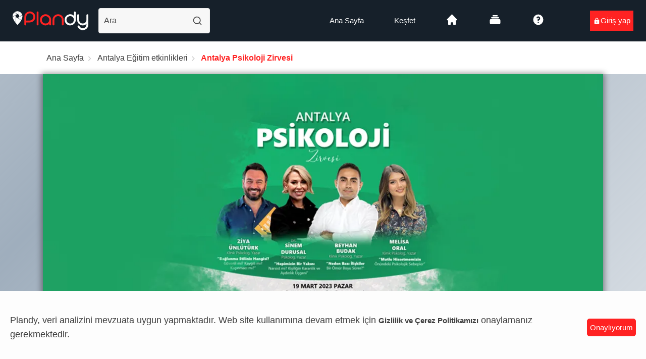

--- FILE ---
content_type: text/html; charset=utf-8
request_url: https://plandy.me/antalya-psikoloji-zirvesi/e/63b8115395fd54f9a72c5ca8
body_size: 51034
content:
<!DOCTYPE html><html prefix="og: http://ogp.me/ns#" lang="tr"><head><meta charSet="utf-8"/><meta name="viewport" content="minimum-scale=1, maximum-scale=5, initial-scale=1, width=device-width, shrink-to-fit=no, user-scalable=yes, viewport-fit=cover"/><meta name="author" content="Plandy"/><meta name="copyright" content="Plandy Yazılım Anonim Şirketi"/><meta name="application-name" content="Plandy"/><meta name="apple-mobile-web-app-capable" content="yes"/><meta name="apple-mobile-web-app-status-bar-style" content="default"/><link rel="preconnect" href="https://media.plandy.me" crossorigin="anonymous"/><link rel="dns-prefetch" href="https://media.plandy.me" crossorigin="anonymous"/><meta name="apple-mobile-web-app-title" content="Plandy"/><meta name="format-detection" content="telephone=no"/><meta name="mobile-web-app-capable" content="yes"/><meta name="msapplication-config" content="none"/><meta name="msapplication-TileColor" content="#16202a"/><meta name="msapplication-tap-highlight" content="no"/><meta name="theme-color" content="#222223"/><link rel="shortcut icon" href="https://media.plandy.me/static/favicon/favicon.ico" type="image/x-icon"/><link rel="icon" type="image/png" sizes="32x32" href="https://media.plandy.me/static/favicon/favicon-32x32.png"/><link rel="apple-touch-icon" sizes="180x180" href="https://media.plandy.me/static/favicon/apple-touch-icon.png"/><link rel="mask-icon" href="https://media.plandy.me/static/favicon/maskable_icon.png" color="#f3f3f3"/><link rel="apple-touch-startup-image" media="(device-width: 375px) and (device-height: 812px) and (-webkit-device-pixel-ratio: 3)" href="https://media.plandy.me/images/origin/Plandy+IOS+Splash+Screens-1125x2436.png"/><link rel="apple-touch-startup-image" media="(device-width: 375px) and (device-height: 667px) and (-webkit-device-pixel-ratio: 2)" href="https://media.plandy.me/images/origin/Plandy+IOS+Splash+Screens+750x1334.png"/><link rel="apple-touch-startup-image" media="(device-width: 414px) and (device-height: 736px) and (-webkit-device-pixel-ratio: 3)" href="https://media.plandy.me/images/origin/Plandy+IOS+Splash+Screens+1242x2208.png"/><link rel="apple-touch-startup-image" media="(device-width: 320px) and (device-height: 568px) and (-webkit-device-pixel-ratio: 2)" href="https://media.plandy.me/images/origin/Plandy+IOS+Splash+Screens+640x1136.png"/><link rel="apple-touch-startup-image" media="(device-width: 768px) and (device-height: 1024px) and (-webkit-device-pixel-ratio: 2)" href="https://media.plandy.me/images/origin/Plandy+IOS+Splash+Screens-1536x2048.png"/><link rel="apple-touch-startup-image" media="(device-width: 834px) and (device-height: 1112px) and (-webkit-device-pixel-ratio: 2)" href="https://media.plandy.me/images/origin/Plandy+IOS+Splash+Screens-1668x224.png"/><link rel="apple-touch-startup-image" media="(device-width: 1024px) and (device-height: 1366px) and (-webkit-device-pixel-ratio: 2)" href="https://media.plandy.me/images/origin/Plandy+IOS+Splash+Screens-2048x2732.png"/><link rel="manifest" href="/images/favicon/site.webmanifest"/><link rel="search" type="application/opensearchdescription+xml" href="https://media.plandy.me/static/opensearch.xml" title="Plandy Etkinliklerini Ara"/><meta name="bingbot" content="index, follow, max-snippet:-1, max-image-preview:large, max-video-preview:-1"/><meta name="yandex-verification" content="3d5e1717cab2e275"/><meta name="twitter:card" content="summary_large_image"/><meta name="twitter:site" content="@plandy_me"/><meta name="twitter:creator" content="@plandy_me"/><meta property="fb:app_id" content="331074527690491"/><title>Antalya Psikoloji Zirvesi | Plandy</title><meta name="robots" content="index,follow,max-snippet:-1,max-image-preview:large,max-video-preview:-1"/><meta name="googlebot" content="index,follow,max-snippet:-1,max-image-preview:large,max-video-preview:-1"/><meta name="description" content="Antalya Psikolji Zirvesi 19 Mart&#x27;ta Türkan Şoray Kültür Merkezi&#x27;nde. Sen de avantajlı biletini Plandy&#x27;den al, sana özel fırsatlardan yararlan!"/><meta property="og:title" content="Antalya Psikoloji Zirvesi"/><meta property="og:description" content="Antalya Psikolji Zirvesi 19 Mart&#x27;ta Türkan Şoray Kültür Merkezi&#x27;nde. Sen de avantajlı biletini Plandy&#x27;den al, sana özel fırsatlardan yararlan!"/><meta property="og:url" content="https://plandy.me/antalya-psikoloji-zirvesi/e/qvuKBCrj2Fw"/><meta property="og:type" content="article"/><meta property="article:published_time" content="2023-01-06T12:37:27.225Z"/><meta property="article:modified_time" content="2023-08-15T16:01:38.050Z"/><meta property="article:author" content="https://www.facebook.com/plandy.me"/><meta property="article:section" content="Eğitim"/><meta property="og:image" content="https://media.plandy.me/images/social/social_antalya_Event_Cover_1_cf65db8432.jpeg"/><meta property="og:image:alt" content="Antalya Psikoloji Zirvesi cover image"/><meta property="og:image:width" content="1100"/><meta property="og:image:height" content="570"/><meta property="og:locale" content="tr_TR"/><meta property="og:site_name" content="Plandy"/><link rel="canonical" href="https://plandy.me/antalya-psikoloji-zirvesi/e/qvuKBCrj2Fw"/><link rel="preload" as="image" imagesrcset="/_next/static/media/plandy-logo.3db476a4.svg 1x, /_next/static/media/plandy-logo.3db476a4.svg 2x"/><script type="application/ld+json">{
    "@context": "https://schema.org",
    "@type": "BreadcrumbList",
    "itemListElement": [
      {
        "@type": "ListItem",
        "position": 1,
        "item": {
          "@id": "/",
          "name": "Ana Sayfa"
        }
      },{
        "@type": "ListItem",
        "position": 2,
        "item": {
          "@id": "https://plandy.me/kesfet/antalya/education",
          "name": "Antalya Eğitim etkinlikleri"
        }
      },{
        "@type": "ListItem",
        "position": 3,
        "item": {
          "@id": "https://plandy.me/antalya-psikoloji-zirvesi/e/qvuKBCrj2Fw",
          "name": "Antalya Psikoloji Zirvesi"
        }
      }
     ]
  }</script><link rel="preload" as="image" imagesrcset="/_next/image?url=https%3A%2F%2Fmedia.plandy.me%2Fimages%2Forigin%2Fantalya_Event_Cover_1_cf65db8432.webp&amp;w=16&amp;q=100 16w, /_next/image?url=https%3A%2F%2Fmedia.plandy.me%2Fimages%2Forigin%2Fantalya_Event_Cover_1_cf65db8432.webp&amp;w=48&amp;q=100 48w, /_next/image?url=https%3A%2F%2Fmedia.plandy.me%2Fimages%2Forigin%2Fantalya_Event_Cover_1_cf65db8432.webp&amp;w=64&amp;q=100 64w, /_next/image?url=https%3A%2F%2Fmedia.plandy.me%2Fimages%2Forigin%2Fantalya_Event_Cover_1_cf65db8432.webp&amp;w=128&amp;q=100 128w, /_next/image?url=https%3A%2F%2Fmedia.plandy.me%2Fimages%2Forigin%2Fantalya_Event_Cover_1_cf65db8432.webp&amp;w=256&amp;q=100 256w, /_next/image?url=https%3A%2F%2Fmedia.plandy.me%2Fimages%2Forigin%2Fantalya_Event_Cover_1_cf65db8432.webp&amp;w=384&amp;q=100 384w, /_next/image?url=https%3A%2F%2Fmedia.plandy.me%2Fimages%2Forigin%2Fantalya_Event_Cover_1_cf65db8432.webp&amp;w=464&amp;q=100 464w, /_next/image?url=https%3A%2F%2Fmedia.plandy.me%2Fimages%2Forigin%2Fantalya_Event_Cover_1_cf65db8432.webp&amp;w=576&amp;q=100 576w, /_next/image?url=https%3A%2F%2Fmedia.plandy.me%2Fimages%2Forigin%2Fantalya_Event_Cover_1_cf65db8432.webp&amp;w=768&amp;q=100 768w, /_next/image?url=https%3A%2F%2Fmedia.plandy.me%2Fimages%2Forigin%2Fantalya_Event_Cover_1_cf65db8432.webp&amp;w=828&amp;q=100 828w, /_next/image?url=https%3A%2F%2Fmedia.plandy.me%2Fimages%2Forigin%2Fantalya_Event_Cover_1_cf65db8432.webp&amp;w=1080&amp;q=100 1080w, /_next/image?url=https%3A%2F%2Fmedia.plandy.me%2Fimages%2Forigin%2Fantalya_Event_Cover_1_cf65db8432.webp&amp;w=1200&amp;q=100 1200w, /_next/image?url=https%3A%2F%2Fmedia.plandy.me%2Fimages%2Forigin%2Fantalya_Event_Cover_1_cf65db8432.webp&amp;w=1920&amp;q=100 1920w" imagesizes="calc(100vw)"/><meta name="next-head-count" content="57"/><link rel="preload" href="/_next/static/css/079be575995a27fc.css" as="style"/><link rel="stylesheet" href="/_next/static/css/079be575995a27fc.css" data-n-g=""/><noscript data-n-css=""></noscript><script defer="" nomodule="" src="/_next/static/chunks/polyfills-c67a75d1b6f99dc8.js"></script><script defer="" src="/_next/static/chunks/3570.aded3882ffca4cb1.js"></script><script defer="" src="/_next/static/chunks/5162.c2c1afbd58c2b67f.js"></script><script defer="" src="/_next/static/chunks/2970.c88693abb25a8194.js"></script><script defer="" src="/_next/static/chunks/8772.038c86466c63f923.js"></script><script src="/_next/static/chunks/webpack-9b9ae4a4cd51eee4.js" defer=""></script><script src="/_next/static/chunks/framework-9fa87f33fd6b7d4c.js" defer=""></script><script src="/_next/static/chunks/main-81b7152b282f49cc.js" defer=""></script><script src="/_next/static/chunks/pages/_app-5ef19080540d7bba.js" defer=""></script><script src="/_next/static/chunks/943d49e5-1f7116231ac97326.js" defer=""></script><script src="/_next/static/chunks/36e67d46-28c4ba8f94e5e827.js" defer=""></script><script src="/_next/static/chunks/dbc912ba-949678ef18be1d5a.js" defer=""></script><script src="/_next/static/chunks/d6e2eb63-f3cd80778ab1b069.js" defer=""></script><script src="/_next/static/chunks/9a504ba1-f156944adfc1e6c7.js" defer=""></script><script src="/_next/static/chunks/9f280143-e54d98708846069a.js" defer=""></script><script src="/_next/static/chunks/74f07c96-d140bfd790b0b1ec.js" defer=""></script><script src="/_next/static/chunks/2802-72e28b311b3614fc.js" defer=""></script><script src="/_next/static/chunks/9522-b8f946eca26a6cc7.js" defer=""></script><script src="/_next/static/chunks/8501-048772fbc761a2b0.js" defer=""></script><script src="/_next/static/chunks/9713-94472b954fe5917f.js" defer=""></script><script src="/_next/static/chunks/5318-c5e96842212b0923.js" defer=""></script><script src="/_next/static/chunks/4446-b6b44087b4cb090f.js" defer=""></script><script src="/_next/static/chunks/1267-c586b5997335c7d4.js" defer=""></script><script src="/_next/static/chunks/4546-691a613f5f43f2c3.js" defer=""></script><script src="/_next/static/chunks/1255-ff4685165f053715.js" defer=""></script><script src="/_next/static/chunks/9241-81eb6ee5244ce312.js" defer=""></script><script src="/_next/static/chunks/6364-a9a99fb62170b166.js" defer=""></script><script src="/_next/static/chunks/5988-6a74a8415eb51397.js" defer=""></script><script src="/_next/static/chunks/1432-0b5b27b53c1105d9.js" defer=""></script><script src="/_next/static/chunks/3531-f2269bc2ed7a0be0.js" defer=""></script><script src="/_next/static/chunks/3966-d341f28db00c660f.js" defer=""></script><script src="/_next/static/chunks/3009-fdd4c72e3a71265c.js" defer=""></script><script src="/_next/static/chunks/8239-429628604b19b74e.js" defer=""></script><script src="/_next/static/chunks/4614-f0aa35323791ea01.js" defer=""></script><script src="/_next/static/chunks/4509-a1226ab702294767.js" defer=""></script><script src="/_next/static/chunks/3625-cbf57235a3b8ce25.js" defer=""></script><script src="/_next/static/chunks/pages/etkinlik/%5Bslug%5D-376a6f7cb891cb23.js" defer=""></script><script src="/_next/static/2SWm8GDzg8P6goZhCeMiS/_buildManifest.js" defer=""></script><script src="/_next/static/2SWm8GDzg8P6goZhCeMiS/_ssgManifest.js" defer=""></script><style data-styled="" data-styled-version="5.0.0">.dBriFb{display:-webkit-box;display:-webkit-flex;display:-ms-flexbox;display:flex;-webkit-flex-wrap:wrap;-ms-flex-wrap:wrap;flex-wrap:wrap;padding:20px;}
.dBriFb .breadcrumb{-webkit-box-pack:start;-webkit-justify-content:flex-start;-ms-flex-pack:start;justify-content:flex-start;margin:0 auto;-webkit-flex:auto;-ms-flex:auto;flex:auto;}
.dBriFb .breadcrumb li{padding:0px 2px;}
@media only screen and (max-width:1200px){.dBriFb .breadcrumb{max-width:910px;}}
@media only screen and (max-width:667px){}
data-styled.g1[id="sc-9dff2ca8-0"]{content:"dBriFb,"}
.ecQofo{margin-left:auto;margin-right:auto;padding-left:30px;padding-right:30px;}
@media only screen and (max-width:480px){.ecQofo{padding-left:25px;padding-right:25px;}}
@media (min-width:768px){.ecQofo{max-width:750px;width:100%;}}
@media (min-width:992px){.ecQofo{max-width:970px;width:100%;}}
@media (min-width:1200px){.ecQofo{max-width:1170px;width:100%;}}
data-styled.g3[id="sc-358704ed-0"]{content:"ecQofo,"}
.cMqLiP{padding:10px;margin-top:10px;font-size:16px;font-weight:500;display:-webkit-box;display:-webkit-flex;display:-ms-flexbox;display:flex;pointer-events:none;border-radius:5px;top:10px;left:10px;font-size:15px;text-align:center;-webkit-animation:expired-animation 4s infinite;animation:expired-animation 4s infinite;}
.cMqLiP svg{-webkit-align-items:center;-webkit-box-align:center;-ms-flex-align:center;align-items:center;left:10px;height:23px;width:23px;}
@media only screen and (min-width:767px){.cMqLiP svg{height:27px;width:22px;}}
@-webkit-keyframes expired-animation{0%{box-shadow:0 0 0 0px rgba(255,34,34,1);}50%{box-shadow:0 0 0 0px rgba(255,34,34,0.5);}100%{box-shadow:0 0 0 20px rgba(255,34,34,0);}}
@keyframes expired-animation{0%{box-shadow:0 0 0 0px rgba(255,34,34,1);}50%{box-shadow:0 0 0 0px rgba(255,34,34,0.5);}100%{box-shadow:0 0 0 20px rgba(255,34,34,0);}}
@media only screen and (max-width:667px){.cMqLiP{padding-bottom:0;}}
.cMqLiP .event-status-text{font-size:16px;padding-bottom:10px;text-align:left;margin-left:5px;}
@media only screen and (min-width:667px){.cMqLiP .event-status-text{font-size:18px;}}
data-styled.g5[id="sc-5c0474c8-1"]{content:"cMqLiP,"}
.cMQaVq .sticky-outer-wrapper .sticky-inner-wrapper .scrollbar{box-shadow:none;}
.cMQaVq .sticky-outer-wrapper .sticky-inner-wrapper .scrollbar .scrollbar_left{width:75%;}
.cMQaVq .sticky-outer-wrapper .sticky-inner-wrapper .scrollbar .scrollbar_left .linkItem{font-size:15px;padding:29px 20px;min-width:80px;text-transform:capitalize;-webkit-transition:color 0.2s ease-in-out;transition:color 0.2s ease-in-out;}
@media only screen and (max-width:1200px){.cMQaVq .sticky-outer-wrapper .sticky-inner-wrapper .scrollbar .scrollbar_left .linkItem{padding:18px 20px;}}
.cMQaVq .sticky-outer-wrapper .sticky-inner-wrapper .scrollbar .scrollbar_left .linkItem a{font-size:15px;text-transform:capitalize;-webkit-transition:color 0.2s ease-in-out;transition:color 0.2s ease-in-out;}
.cMQaVq .sticky-outer-wrapper .sticky-inner-wrapper .scrollbar .scrollbar_left .linkItem a.active{font-weight:700;padding-bottom:16px;}
.cMQaVq .sticky-outer-wrapper .sticky-inner-wrapper .scrollbar .scrollbar_left_desktop{margin-right:25px;padding-left:25px;}
.cMQaVq .sticky-outer-wrapper .sticky-inner-wrapper .scrollbar .scrollbar_left_desktop a{font-size:15px;padding:29px 20px;text-transform:capitalize;-webkit-transition:color 0.2s ease-in-out;transition:color 0.2s ease-in-out;}
.cMQaVq .sticky-outer-wrapper .sticky-inner-wrapper .scrollbar .scrollbar_left_desktop a:first-child{padding-left:0;}
@media only screen and (max-width:1200px){.cMQaVq .sticky-outer-wrapper .sticky-inner-wrapper .scrollbar .scrollbar_left_desktop a{padding:18px 20px;}}
.cMQaVq .sticky-outer-wrapper .sticky-inner-wrapper .scrollbar .scrollbar_left_desktop a.active{font-weight:700;}
.cMQaVq .sticky-outer-wrapper .sticky-inner-wrapper .scrollbar .scrollbar_right{padding:18px 20px;}
@media only screen and (max-width:767px){.cMQaVq .sticky-outer-wrapper .sticky-inner-wrapper .scrollbar .scrollbar_right button,.cMQaVq .sticky-outer-wrapper .sticky-inner-wrapper .scrollbar .scrollbar_right .ant-btn{min-width:50px;}.cMQaVq .sticky-outer-wrapper .sticky-inner-wrapper .scrollbar .scrollbar_right button svg,.cMQaVq .sticky-outer-wrapper .sticky-inner-wrapper .scrollbar .scrollbar_right .ant-btn svg{margin-right:0;}.cMQaVq .sticky-outer-wrapper .sticky-inner-wrapper .scrollbar .scrollbar_right button > span,.cMQaVq .sticky-outer-wrapper .sticky-inner-wrapper .scrollbar .scrollbar_right .ant-btn > span{display:none;}}
.cMQaVq .sticky-outer-wrapper.isSticky .sticky-inner-wrapper > div,.cMQaVq .sticky-outer-wrapper.isSticky .social_share_menu > div{border:0;box-shadow:0 2px 5px -2px rgba(0,0,0,0.16);}
data-styled.g8[id="sc-5c0474c8-4"]{content:"cMQaVq,"}
.ixbaRw{display:-webkit-box;display:-webkit-flex;display:-ms-flexbox;display:flex;-webkit-box-pack:justify;-webkit-justify-content:space-between;-ms-flex-pack:justify;justify-content:space-between;max-width:1110px;margin:0 auto;}
@media only screen and (max-width:1200px){.ixbaRw{padding-left:25px;}}
@media only screen and (max-width:667px){.ixbaRw{-webkit-flex-wrap:wrap;-ms-flex-wrap:wrap;flex-wrap:wrap;}}
.ixbaRw .ant-menu{border:0;-webkit-align-items:center;-webkit-box-align:center;-ms-flex-align:center;align-items:center;display:-webkit-box;display:-webkit-flex;display:-ms-flexbox;display:flex;background:none;}
@media only screen and (max-width:530px){.ixbaRw .ant-menu{padding-left:0px;}}
@media only screen and (max-width:480px){.ixbaRw .ant-menu{padding-left:0px;}}
.ixbaRw .ant-menu li{margin-bottom:0 !important;padding-bottom:5px;padding-top:10px;height:auto;line-height:1;-webkit-align-items:center;-webkit-box-align:center;-ms-flex-align:center;align-items:center;background-color:transparent;}
.ixbaRw .ant-menu li.ant-menu-item-selected{background-color:transparent;}
.ixbaRw .ant-menu li span{font-size:16px;font-weight:700;-webkit-box-pack:center;-webkit-justify-content:center;-ms-flex-pack:center;justify-content:center;margin-bottom:2px;margin-right:5px;line-height:25px;padding-right:5px;padding-bottom:15px;padding-top:10px;position:relative;}
.ixbaRw .ant-menu li span > :nth-child(2){display:inline-block;margin-left:5px;margin-bottom:-2px;}
@media only screen and (max-width:530px){.ixbaRw .ant-menu li span > :nth-child(2){display:none;}}
.ixbaRw .ant-menu li span > svg{font-size:14px;}
@media only screen and (max-width:580px){.ixbaRw .ant-menu li span > svg{font-size:20px;}}
.ixbaRw .ant-menu li span::after{content:'';display:block;width:0%;height:2px;border-radius:4px;position:absolute;left:0;bottom:0;opacity:0;visibility:hidden;-webkit-transition:all 0.3s ease;transition:all 0.3s ease;}
.ixbaRw .ant-menu li span:hover,.ixbaRw .ant-menu li span:focus{-webkit-text-decoration:none;text-decoration:none;}
data-styled.g14[id="sc-1114de93-0"]{content:"ixbaRw,"}
.grJzYj{padding:20px 10px 10px 0px;margin-bottom:-15px;}
@media only screen and (max-width:580px){.grJzYj{padding:20px 0px -5px 0px;}}
.grJzYj .amenities_title{margin-bottom:30px;}
.grJzYj a:hover{color:#31b8bd;}
data-styled.g15[id="sc-478af665-0"]{content:"grJzYj,"}
.hgZpas{padding-top:10px;padding-bottom:-10px;}
.hgZpas .location_meta{margin-bottom:29px;}
.hgZpas .address-formatted{font-size:13px;font-weight:400;font-style:italic;margin-right:5px;}
.hgZpas .address-extarnal-text{font-size:13px;font-weight:500;font-style:italic;text-align:end;}
.hgZpas .online-icon{color:#ff2222;margin-left:-15px;}
.hgZpas .city-icon{color:#ff2222;display:-webkit-box;display:-webkit-flex;display:-ms-flexbox;display:flex;margin:10px 0;}
.hgZpas .city-text{font-weight:700;display:block;text-transform:capitalize;font-size:max(min(1vw,2em),1vw,1rem);}
.hgZpas .city-numberofpost{font-weight:300;font-size:13px;text-align:left;display:block;}
.hgZpas .location-text{line-height:22px;}
.hgZpas .accordion .accordion__item .accordion__heading .accordion__button{padding:5px 0 20px 0;}
.hgZpas .external-svg{margin-left:5px;font-size:12px;}
.hgZpas .host-button{display:-webkit-box;display:-webkit-flex;display:-ms-flexbox;display:flex;-webkit-flex-direction:row;-ms-flex-direction:row;flex-direction:row;-webkit-box-pack:justify;-webkit-justify-content:space-between;-ms-flex-pack:justify;justify-content:space-between;width:100%;}
data-styled.g17[id="sc-88dfa339-0"]{content:"hgZpas,"}
.bXpoUA{margin:15px 0;font-size:14px;}
.bXpoUA h2{font-size:16px;}
@media only screen and (min-width:1680px){.bXpoUA h2{font-size:18px;}}
.bXpoUA > text{font-style:italic;font-size:11px;}
.bXpoUA .event-date-heading{width:100%;}
.bXpoUA .door-open-title{font-size:13px;font-weight:700;font-style:italic;text-align:center;margin-right:5px;}
.bXpoUA .door-open-text{font-size:13px;font-weight:300;font-style:italic;text-align:center;}
.bXpoUA .ant-row{-webkit-flex-flow:initial;-ms-flex-flow:initial;flex-flow:initial;}
.bXpoUA .ant-row .event-date-row{width:120px;-webkit-flex-wrap:wrap;-ms-flex-wrap:wrap;flex-wrap:wrap;}
@media only screen and (min-width:768px){.bXpoUA .date-container{text-align:center;}}
.bXpoUA .date-container{padding:5px;border-radius:7px;text-align:center;margin-bottom:10px;font-size:13px;display:grid;}
.bXpoUA .add-to-calendar-container{padding:5px;-webkit-align-self:center;-ms-flex-item-align:center;align-self:center;text-align:center;font-size:13px;margin-left:10px;margin-right:10px;}
data-styled.g20[id="sc-359d4f7f-0"]{content:"bXpoUA,"}
.bXGicS{padding:10px 0px 0px 10px;white-space:nowrap;place-self:flex-end;}
data-styled.g22[id="sc-359d4f7f-2"]{content:"bXGicS,"}
.bXOEHb{margin-top:13px;}
@media only screen and (max-width:768px){}
data-styled.g23[id="sc-359d4f7f-3"]{content:"bXOEHb,"}
.bXXblk{display:block;}
data-styled.g24[id="sc-359d4f7f-4"]{content:"bXXblk,"}
.bYfxPt{width:65px;height:65px;border-radius:50%;overflow:hidden;}
@media only screen and (max-width:480px){.bYfxPt{height:55px;width:55px;}}
.bYfxPt img{max-width:100%;height:auto;}
data-styled.g25[id="sc-359d4f7f-5"]{content:"bYfxPt,"}
.bYnUtC{padding-top:15px;display:grid;}
.bYnUtC .every-text{font-size:12px;font-style:italic;text-align:center;}
data-styled.g26[id="sc-359d4f7f-6"]{content:"bYnUtC,"}
.bYENBU{display:block;}
.bYENBU h1{line-height:24px;text-overflow:ellipsis;overflow:hidden;font-size:18px;}
@media only screen and (min-width:1680px){.bYENBU h1{font-size:20px;}}
.bYENBU .verification-svg{display:block;margin-left:5px;overflow:visible;height:2.4vh;font-size:13px;margin-top:0;}
@media only screen and (max-width:767px){.bYENBU .verification-svg{font-size:11px;margin-top:0;}}
.bYENBU .icon{margin-top:15px;}
.bYENBU button{font-size:15px;font-weight:700;border:0;padding:0;height:auto;line-height:1;box-shadow:none;text-shadow:none;}
.bYENBU button::after{content:none;}
data-styled.g28[id="sc-359d4f7f-8"]{content:"bYENBU,"}
.bYNkgd{width:100%;}
.bYNkgd > a{padding:10px;display:-webkit-box;display:-webkit-flex;display:-ms-flexbox;display:flex;place-items:center;}
data-styled.g29[id="sc-359d4f7f-9"]{content:"bYNkgd,"}
.hUiJbF{width:100%;display:block;margin:10px 0;}
data-styled.g30[id="sc-359d4f7f-10"]{content:"hUiJbF,"}
.hUrfFO{display:inline-block;margin-right:0;margin-left:auto;place-self:center;width:100%;}
.hUrfFO .host-button{display:-webkit-box;display:-webkit-flex;display:-ms-flexbox;display:flex;width:100%;padding:10px;}
.hUrfFO .host-button h2{margin:0px;overflow:hidden;white-space:nowrap;text-overflow:ellipsis;}
.hUrfFO .host-button h2 .city-numberofpost{max-width:90%;}
data-styled.g31[id="sc-359d4f7f-11"]{content:"hUrfFO,"}
.hUzCjX{display:-webkit-box;display:-webkit-flex;display:-ms-flexbox;display:flex;-webkit-box-pack:start;-webkit-justify-content:flex-start;-ms-flex-pack:start;justify-content:flex-start;display:inline-block;text-align:left;overflow:hidden;}
data-styled.g32[id="sc-359d4f7f-12"]{content:"hUzCjX,"}
.gDiODi{font-size:17px;margin-bottom:4px;font-weight:500;line-height:1.15;}
@media screen and (min-width:481px){.gDiODi{font-size:20px;}}
@media screen and (min-width:768px){.gDiODi{font-size:25px;}}
@media screen and (min-width:481px){.gDiODi{line-height:1.2;}}
@media screen and (min-width:768px){.gDiODi{line-height:1.36;}}
.fibkYN{font-weight:500;}
data-styled.g34[id="sc-f5aadd3f-0"]{content:"gDiODi,fibkYN,"}
.WpPsl{border-radius:5px;padding-top:10px;display:-webkit-inline-box;display:-webkit-inline-flex;display:-ms-inline-flexbox;display:inline-flex;text-align:center;}
data-styled.g35[id="sc-22d2827-0"]{content:"WpPsl,"}
.dEIdHU{font-size:12px;font-weight:600;padding:6px 10px;text-align:center;border-radius:5px;margin-right:10px;}
@media only screen and (max-width:768px){.dEIdHU{font-size:11px;}}
data-styled.g36[id="sc-22d2827-1"]{content:"dEIdHU,"}
.dKYVVK{display:-webkit-box;display:-webkit-flex;display:-ms-flexbox;display:flex;width:100%;margin-bottom:10px;}
data-styled.g37[id="sc-c6622223-0"]{content:"dKYVVK,"}
.iXbCgG{display:grid;width:100%;height:100%;}
data-styled.g39[id="sc-8987de5d-0"]{content:"iXbCgG,"}
.kFGnWR{width:100%;display:-webkit-box;display:-webkit-flex;display:-ms-flexbox;display:flex;-webkit-align-items:center;-webkit-box-align:center;-ms-flex-align:center;align-items:center;-webkit-box-pack:justify;-webkit-justify-content:space-between;-ms-flex-pack:justify;justify-content:space-between;position:fixed;width:100%;left:0;bottom:4.5rem;z-index:9999;padding:15px 30px;}
@media only screen and (min-width:470px){.kFGnWR{bottom:0;}}
.kFGnWR .external-svg{font-size:12px;}
.kFGnWR .booking-loader{width:100%;height:45px;}
data-styled.g43[id="sc-e500cbbd-0"]{content:"kFGnWR,"}
.kFOKBa{display:grid;-webkit-align-items:center;-webkit-box-align:center;-ms-flex-align:center;align-items:center;margin:0px auto;}
data-styled.g44[id="sc-e500cbbd-1"]{content:"kFOKBa,"}
.kFXhfj p{font-size:16px;}
@media only screen and (max-width:480px){.kFXhfj p{font-size:14px;}}
.kFXhfj a{font-size:14px;}
.kFXhfj .location{display:-webkit-inline-box;display:-webkit-inline-flex;display:-ms-inline-flexbox;display:inline-flex;}
.kFXhfj .location a h3{font-size:14px;}
.kFXhfj .location a img{min-width:0;margin-right:2px;}
.kFXhfj .min-max-area{display:-webkit-box;display:-webkit-flex;display:-ms-flexbox;display:flex;background:transparent;-webkit-align-items:center;-webkit-box-align:center;-ms-flex-align:center;align-items:center;-webkit-flex-direction:column;-ms-flex-direction:column;flex-direction:column;}
.kFXhfj .min-max-area > span.min-max-external{font-size:12px;font-style:italic;margin-top:2px;text-align:center;}
.kFXhfj .min-max-area > span.external-text{font-size:14px;font-weight:700;margin-bottom:2px;}
.kFXhfj .expired-area{display:block;}
.kFXhfj .expired-area .expired-text{font-size:17px;font-weight:600;}
@media only screen and (max-width:487px){.kFXhfj .expired-area .expired-text{font-size:15px;}}
@media only screen and (min-width:667px){.kFXhfj{padding-left:0;}}
data-styled.g45[id="sc-e500cbbd-2"]{content:"kFXhfj,"}
.kGETvT{-webkit-align-items:center;-webkit-box-align:center;-ms-flex-align:center;align-items:center;margin:0px auto;display:-webkit-box;display:-webkit-flex;display:-ms-flexbox;display:flex;margin-left:10px;}
.kGETvT .location{display:-webkit-inline-box;display:-webkit-inline-flex;display:-ms-inline-flexbox;display:inline-flex;}
.kGETvT .location a h3{font-size:13px;width:140px;}
.kGETvT .location a img{min-width:0;margin-right:2px;}
.kGETvT .free-external-text{font-size:15px;margin-bottom:3px;}
.kGETvT .expired-action-btn{mix-blend-mode:luminosity;}
data-styled.g49[id="sc-e500cbbd-6"]{content:"kGETvT,"}
.kGVMEl button,.kGVMEl button.ant-btn,.kGVMEl a,.kGVMEl a.ant-btn,.kGVMEl .ant-btn-primary{min-width:156px;height:44px;line-height:1;display:-webkit-inline-box;display:-webkit-inline-flex;display:-ms-inline-flexbox;display:inline-flex;-webkit-align-items:center;-webkit-box-align:center;-ms-flex-align:center;align-items:center;-webkit-box-pack:center;-webkit-justify-content:center;-ms-flex-pack:center;justify-content:center;border-radius:3px;border:0;font-size:14px;box-shadow:none;font-weight:700;text-shadow:none;}
.kGVMEl button .external-svg,.kGVMEl button.ant-btn .external-svg,.kGVMEl a .external-svg,.kGVMEl a.ant-btn .external-svg,.kGVMEl .ant-btn-primary .external-svg{font-size:12px;}
.kGVMEl button .min-max-area,.kGVMEl button.ant-btn .min-max-area,.kGVMEl a .min-max-area,.kGVMEl a.ant-btn .min-max-area,.kGVMEl .ant-btn-primary .min-max-area{background:transparent;}
.kGVMEl button .min-max-area .min-external,.kGVMEl button.ant-btn .min-max-area .min-external,.kGVMEl a .min-max-area .min-external,.kGVMEl a.ant-btn .min-max-area .min-external,.kGVMEl .ant-btn-primary .min-max-area .min-external{font-style:italic;font-weight:500;font-size:14px;}
.kGVMEl button .min-max-area .max-external,.kGVMEl button.ant-btn .min-max-area .max-external,.kGVMEl a .min-max-area .max-external,.kGVMEl a.ant-btn .min-max-area .max-external,.kGVMEl .ant-btn-primary .min-max-area .max-external{font-weight:500;font-size:14px;font-style:italic;text-transform:lowercase;}
.kGVMEl button > a,.kGVMEl button.ant-btn > a,.kGVMEl a > a,.kGVMEl a.ant-btn > a,.kGVMEl .ant-btn-primary > a{min-width:156px;height:44px;}
.kGVMEl button > a .free-external-text,.kGVMEl button.ant-btn > a .free-external-text,.kGVMEl a > a .free-external-text,.kGVMEl a.ant-btn > a .free-external-text,.kGVMEl .ant-btn-primary > a .free-external-text{font-size:10px;}
@media only screen and (max-width:375px){.kGVMEl button,.kGVMEl button.ant-btn,.kGVMEl a,.kGVMEl a.ant-btn,.kGVMEl .ant-btn-primary{min-width:120px;}}
@media only screen and (max-width:320px){.kGVMEl button,.kGVMEl button.ant-btn,.kGVMEl a,.kGVMEl a.ant-btn,.kGVMEl .ant-btn-primary{min-width:90px;}}
data-styled.g51[id="sc-e500cbbd-8"]{content:"kGVMEl,"}
.cgFdbd{padding:0 0 29px;padding-top:10px;position:relative;text-align:left;}
.cgFdbd p{font-size:15px;font-weight:400;line-height:1.6;}
.cgFdbd p strong{font-size:max(min(1vw,2em),1vw,0.9rem);}
.cgFdbd .editor{margin:0 0 15px 0;}
data-styled.g101[id="sc-77199e6e-0"]{content:"cgFdbd,"}
.NqlZL{display:-webkit-box;display:-webkit-flex;display:-ms-flexbox;display:flex;position:fixed;bottom:0;width:100%;min-height:4.5rem;-webkit-align-items:center;-webkit-box-align:center;-ms-flex-align:center;align-items:center;-webkit-box-pack:space-around;-webkit-justify-content:space-around;-ms-flex-pack:space-around;justify-content:space-around;-webkit-flex-direction:row;-ms-flex-direction:row;flex-direction:row;-webkit-flex-wrap:nowrap;-ms-flex-wrap:nowrap;flex-wrap:nowrap;z-index:9999;}
@media only screen and (min-width:470px){.NqlZL{display:none;}}
data-styled.g102[id="sc-5e63f0b-0"]{content:"NqlZL,"}
.NHfid{display:-webkit-box;display:-webkit-flex;display:-ms-flexbox;display:flex;-webkit-align-items:center;-webkit-box-align:center;-ms-flex-align:center;align-items:center;}
data-styled.g104[id="sc-5e63f0b-2"]{content:"NHfid,"}
.iCIuYy{margin-bottom:1rem;}
.iCIuYy ul,.iCIuYy .ant-menu,.iCIuYy ul.ant-menu{display:-webkit-box;display:-webkit-flex;display:-ms-flexbox;display:flex;-webkit-align-items:bottom;-webkit-box-align:bottom;-ms-flex-align:bottom;align-items:bottom;border:0;background-color:transparent;}
.iCIuYy ul li,.iCIuYy .ant-menu li,.iCIuYy ul.ant-menu li{margin:0 10px;height:100%;margin-bottom:0 !important;color:#ffffff;line-height:18px;font-weight:400;-webkit-transition:color 0.2s ease-in-out;transition:color 0.2s ease-in-out;}
@media only screen and (max-width:350px){.iCIuYy ul li,.iCIuYy .ant-menu li,.iCIuYy ul.ant-menu li{margin:0 5px;}}
.iCIuYy ul li.ant-menu-item-selected,.iCIuYy .ant-menu li.ant-menu-item-selected,.iCIuYy ul.ant-menu li.ant-menu-item-selected{border:transparent;}
.iCIuYy ul li.ant-menu-item-active,.iCIuYy .ant-menu li.ant-menu-item-active,.iCIuYy ul.ant-menu li.ant-menu-item-active{background-color:transparent;}
.iCIuYy ul li a,.iCIuYy .ant-menu li a,.iCIuYy ul.ant-menu li a{color:#ffffff;-webkit-transition:color 0.2s ease-in-out;transition:color 0.2s ease-in-out;}
@media only screen and (max-width:350px){}
.iCIuYy ul li a:hover,.iCIuYy .ant-menu li a:hover,.iCIuYy ul.ant-menu li a:hover{color:#ff2222;}
.iCIuYy ul li a.active,.iCIuYy .ant-menu li a.active,.iCIuYy ul.ant-menu li a.active{font-weight:700;color:#ff2222;}
@media only screen and (max-width:370px){}
data-styled.g105[id="sc-5e63f0b-3"]{content:"iCIuYy,"}
.hIkZeP{-webkit-align-items:left;-webkit-box-align:left;-ms-flex-align:left;align-items:left;display:-webkit-box;display:-webkit-flex;display:-ms-flexbox;display:flex;}
.hIkZeP a{display:-webkit-box;display:-webkit-flex;display:-ms-flexbox;display:flex;-webkit-align-items:center;-webkit-box-align:center;-ms-flex-align:center;align-items:center;}
.hIkZeP .main-logo{max-height:auto !important;max-width:170px !important;overflow:none;display:-webkit-box;display:-webkit-flex;display:-ms-flexbox;display:flex;}
@media only screen and (max-width:1450px){.hIkZeP .main-logo{max-height:auto !important;max-width:150px !important;}}
@media only screen and (max-width:1200px){.hIkZeP .main-logo{max-height:auto !important;max-width:140px !important;}}
@media only screen and (max-width:990px){.hIkZeP .main-logo{max-height:auto !important;max-width:135px !important;}}
@media only screen and (max-width:540px){.hIkZeP .main-logo{max-height:auto !important;max-width:115px !important;}}
@media only screen and (max-width:360px){.hIkZeP .main-logo{max-height:auto !important;max-width:100px !important;}}
.hIkZeP h3{color:#ff2222;text-transform:capitalize;font-size:20px;font-weight:700;margin:0 0 0 10px;}
data-styled.g107[id="sc-e2e603f0-0"]{content:"hIkZeP,"}
.ccIstd{width:100%;}
@media only screen and (max-width:991px){.ccIstd .transparent .navbar_search{display:-webkit-box;display:-webkit-flex;display:-ms-flexbox;display:flex;}}
@media only screen and (max-width:667px){.ccIstd nav:not(.transparent) a > h3{display:none;}}
.ccIstd .sticky-outer-wrapper nav.is_transparent > div > svg{width:20px;position:absolute;}
.ccIstd .sticky-outer-wrapper nav.is_transparent > div a img{opacity:1;}
.ccIstd .sticky-outer-wrapper nav.is_custom{border-bottom:none !important;}
.ccIstd .sticky-outer-wrapper nav.is_custom > div > img{display:none;}
.ccIstd .sticky-outer-wrapper nav.is_custom > div a img{opacity:1;}
.ccIstd .sticky-outer-wrapper nav.is_custom .ant-menu.dropdown-menu{padding:25px 0px 10px;z-index:11000;}
.ccIstd .sticky-outer-wrapper nav.is_custom .ant-menu.dropdown-menu li a{-webkit-transition:color 0.2s ease-in-out;transition:color 0.2s ease-in-out;}
.ccIstd .sticky-outer-wrapper nav.is_custom .ant-menu.dropdown-menu li button{border-top:1px groove;-webkit-box-pack:end;-webkit-justify-content:flex-end;-ms-flex-pack:end;justify-content:flex-end;}
.ccIstd .sticky-outer-wrapper.transparent > div > img{width:20px;position:absolute;}
.ccIstd .sticky-outer-wrapper.transparent > div a img{opacity:1;}
.ccIstd .sticky-outer-wrapper.isHeaderSticky nav.is_transparent > div > img{display:none;}
.ccIstd .sticky-outer-wrapper.isHeaderSticky nav.is_transparent > div a img{opacity:1;}
.ccIstd .sticky-outer-wrapper.isHeaderSticky nav.is_custom{border-bottom:0px;}
.ccIstd .sticky-outer-wrapper.isHeaderSticky nav.is_custom > div > img{display:none;}
.ccIstd .sticky-outer-wrapper.isHeaderSticky nav.is_custom > div a img{opacity:1;}
.ccIstd .sticky-outer-wrapper.isHeaderSticky nav.transparent > div > img{display:none;}
.ccIstd .sticky-outer-wrapper.isHeaderSticky nav.transparent > div a img{opacity:1;}
.ccIstd .sticky-outer-wrapper.isHeaderSticky nav.custom{box-shadow:0 0 20px rgba(0,0,0,0.1);}
.ccIstd .sticky-outer-wrapper.isHeaderSticky nav.custom > div > img{display:none;}
.ccIstd .sticky-outer-wrapper.isHeaderSticky nav.custom > div a img{opacity:1;}
data-styled.g108[id="sc-107bcfcc-0"]{content:"ccIstd,"}
.ccQOXm{display:-webkit-box;display:-webkit-flex;display:-ms-flexbox;display:flex;padding:0 25px;-webkit-align-items:center;-webkit-box-align:center;-ms-flex-align:center;align-items:center;-webkit-box-pack:justify;-webkit-justify-content:space-between;-ms-flex-pack:justify;justify-content:space-between;min-height:82px;width:100%;}
@media only screen and (min-width:991px){.ccQOXm{display:none;}}
.ccQOXm .hamburg-btn{border:0;padding:0;width:auto;height:auto;}
.ccQOXm .hamburg-btn > span{display:block;width:20px;height:2px;margin:4px 0;border-radius:5px;-webkit-transition:all 0.3s ease;transition:all 0.3s ease;}
.ccQOXm .hamburg-btn:hover > span,.ccQOXm .hamburg-btn.active > span{width:20px;}
.ccQOXm.transparent{position:fixed;z-index:9999;}
data-styled.g109[id="sc-107bcfcc-1"]{content:"ccQOXm,"}
.ccZlBv{display:-webkit-box;display:-webkit-flex;display:-ms-flexbox;display:flex;-webkit-align-items:center;-webkit-box-align:center;-ms-flex-align:center;align-items:center;}
.ccZlBv > a{-webkit-flex-shrink:0;-ms-flex-negative:0;flex-shrink:0;margin-right:27px;}
@media only screen and (max-width:480px){.ccZlBv > a{margin-right:20px;}}
.ccZlBv > a img{height:28px;max-width:inherit;}
data-styled.g110[id="sc-107bcfcc-2"]{content:"ccZlBv,"}
.cdPuwo{display:-webkit-box;display:-webkit-flex;display:-ms-flexbox;display:flex;-webkit-align-items:center;-webkit-box-align:center;-ms-flex-align:center;align-items:center;position:relative;max-width:180px;width:100%;padding-left:20px;margin-right:20px;}
@media only screen and (min-width:1201px){.cdPuwo{max-width:241px;}}
@media only screen and (max-width:1200px){.cdPuwo{max-width:240px;}}
@media only screen and (max-width:480px){.cdPuwo{padding-right:15px;box-sizing:border-box;max-width:220px;}}
@media only screen and (max-width:440px){.cdPuwo{max-width:200px;}}
@media only screen and (max-width:400px){.cdPuwo{max-width:180px;}}
.cdPuwo .map_autocomplete{width:100%;}
.cdPuwo input{font-size:16px;font-weight:500;padding-left:10px;padding-right:30px;border-radius:4px;height:50px;width:100%;overflow:hidden;text-overflow:ellipsis;white-space:nowrap;-webkit-transition:all 0.3s ease;transition:all 0.3s ease;}
@media only screen and (max-width:1200px){.cdPuwo input{height:48px;}}
.cdPuwo > svg{position:absolute;z-index:1;top:auto;right:15px;width:20px;height:20px;}
@media only screen and (max-width:480px){.cdPuwo > svg{right:25px;}}
data-styled.g115[id="sc-107bcfcc-7"]{content:"cdPuwo,"}
.kfPkpa{display:none;width:100%;padding:0 25px;min-height:82px;top:0;-webkit-align-items:center;-webkit-box-align:center;-ms-flex-align:center;align-items:center;-webkit-box-pack:justify;-webkit-justify-content:space-between;-ms-flex-pack:justify;justify-content:space-between;}
@media only screen and (min-width:991px){.kfPkpa{display:-webkit-box;display:-webkit-flex;display:-ms-flexbox;display:flex;}}
.kfPkpa.is_transparent{background:transparent;position:fixed;width:100%;left:0;top:0;z-index:999;border-bottom:0;-webkit-transition:all 0.3s ease-out;transition:all 0.3s ease-out;}
.kfPkpa.is_transparent .ant-menu li{background:transparent;color:#ffffff;}
.kfPkpa.is_transparent .ant-menu li.ant-menu-item-selected{color:#ffffff;background-color:transparent;}
.kfPkpa.is_transparent .ant-menu li a{color:#ffffff;}
.kfPkpa.is_transparent .ant-menu li a.active{border-bottom:0;}
.kfPkpa.is_transparent .ant-menu.dropdown-menu{padding:25px 0px 10px;z-index:11000;background-color:#232323f2;}
.kfPkpa.is_transparent .ant-menu.dropdown-menu a{color:#ffffff;-webkit-transition:color 0.2s ease-in-out;transition:color 0.2s ease-in-out;}
.kfPkpa.is_transparent .ant-menu.dropdown-menu a:hover{color:#ff2222;}
.kfPkpa.is_transparent .ant-menu.dropdown-menu button{border-top:1px groove;color:#ff2222;-webkit-box-pack:end;-webkit-justify-content:flex-end;-ms-flex-pack:end;justify-content:flex-end;}
.kfPkpa.is_transparent .ant-menu.dropdown-menu button:hover{background-color:#ff2222;color:#ffffff;}
data-styled.g116[id="sc-df578009-0"]{content:"kfPkpa,"}
.loPqzk{display:-webkit-box;display:-webkit-flex;display:-ms-flexbox;display:flex;-webkit-align-items:center;-webkit-box-align:center;-ms-flex-align:center;align-items:center;max-width:650px;width:100%;}
.loPqzk > a{margin-right:27px;}
data-styled.g117[id="sc-df578009-1"]{content:"loPqzk,"}
.loXNdt{display:-webkit-box;display:-webkit-flex;display:-ms-flexbox;display:flex;-webkit-align-items:center;-webkit-box-align:center;-ms-flex-align:center;align-items:center;}
data-styled.g118[id="sc-df578009-2"]{content:"loXNdt,"}
.eMMVSC ul,.eMMVSC .ant-menu,.eMMVSC ul.ant-menu{display:-webkit-box;display:-webkit-flex;display:-ms-flexbox;display:flex;-webkit-align-items:center;-webkit-box-align:center;-ms-flex-align:center;align-items:center;border:0;background-color:transparent;}
.eMMVSC ul li,.eMMVSC .ant-menu li,.eMMVSC ul.ant-menu li{margin:0 14px;padding:0;height:auto;margin-bottom:0 !important;color:#ffffff;font-size:15px;line-height:18px;font-weight:400;-webkit-transition:color 0.2s ease-in-out;transition:color 0.2s ease-in-out;}
@media only screen and (max-width:1200px){.eMMVSC ul li,.eMMVSC .ant-menu li,.eMMVSC ul.ant-menu li{margin:0 10px;}}
.eMMVSC ul li:first-child,.eMMVSC .ant-menu li:first-child,.eMMVSC ul.ant-menu li:first-child{margin-left:0;}
.eMMVSC ul li:last-child,.eMMVSC .ant-menu li:last-child,.eMMVSC ul.ant-menu li:last-child{margin-right:0;}
.eMMVSC ul li.ant-menu-item-selected,.eMMVSC .ant-menu li.ant-menu-item-selected,.eMMVSC ul.ant-menu li.ant-menu-item-selected,.eMMVSC ul li.ant-menu-item-active,.eMMVSC .ant-menu li.ant-menu-item-active,.eMMVSC ul.ant-menu li.ant-menu-item-active{background-color:transparent;}
.eMMVSC ul li .dark-mode-toggle .ant-switch,.eMMVSC .ant-menu li .dark-mode-toggle .ant-switch,.eMMVSC ul.ant-menu li .dark-mode-toggle .ant-switch{background-color:#ffffff;}
.eMMVSC ul li .dark-mode-toggle .ant-switch .ant-switch-handle::before,.eMMVSC .ant-menu li .dark-mode-toggle .ant-switch .ant-switch-handle::before,.eMMVSC ul.ant-menu li .dark-mode-toggle .ant-switch .ant-switch-handle::before{background-color:#222223;}
.eMMVSC ul li .dark-mode-toggle .ant-switch .ant-switch-inner,.eMMVSC .ant-menu li .dark-mode-toggle .ant-switch .ant-switch-inner,.eMMVSC ul.ant-menu li .dark-mode-toggle .ant-switch .ant-switch-inner{color:#ff2222;}
.eMMVSC ul li .dark-mode-toggle .ant-switch::after,.eMMVSC .ant-menu li .dark-mode-toggle .ant-switch::after,.eMMVSC ul.ant-menu li .dark-mode-toggle .ant-switch::after{background-color:#222223;}
.eMMVSC ul li .dark-mode-toggle .ant-switch-checked,.eMMVSC .ant-menu li .dark-mode-toggle .ant-switch-checked,.eMMVSC ul.ant-menu li .dark-mode-toggle .ant-switch-checked{background-color:#ff2222;}
.eMMVSC ul li .dark-mode-toggle .ant-switch-checked .ant-switch-handle::before,.eMMVSC .ant-menu li .dark-mode-toggle .ant-switch-checked .ant-switch-handle::before,.eMMVSC ul.ant-menu li .dark-mode-toggle .ant-switch-checked .ant-switch-handle::before{background-color:#222223;}
.eMMVSC ul li .dark-mode-toggle .ant-switch-checked .ant-switch-inner,.eMMVSC .ant-menu li .dark-mode-toggle .ant-switch-checked .ant-switch-inner,.eMMVSC ul.ant-menu li .dark-mode-toggle .ant-switch-checked .ant-switch-inner{color:#222223;}
.eMMVSC ul li a,.eMMVSC .ant-menu li a,.eMMVSC ul.ant-menu li a{padding:30px 16px;color:#ffffff;-webkit-transition:color 0.2s ease-in-out;transition:color 0.2s ease-in-out;}
@media only screen and (max-width:1200px){.eMMVSC ul li a,.eMMVSC .ant-menu li a,.eMMVSC ul.ant-menu li a{padding:30px 10px;}}
.eMMVSC ul li a:hover,.eMMVSC .ant-menu li a:hover,.eMMVSC ul.ant-menu li a:hover{color:#ff2222;}
.eMMVSC ul li a.active,.eMMVSC .ant-menu li a.active,.eMMVSC ul.ant-menu li a.active{font-weight:700;color:#ff2222;}
data-styled.g120[id="sc-df578009-4"]{content:"eMMVSC,"}
.cEhGLw{margin-left:74px;}
.cEhGLw ul,.cEhGLw .ant-menu,.cEhGLw ul.ant-menu{display:-webkit-box;display:-webkit-flex;display:-ms-flexbox;display:flex;-webkit-align-items:center;-webkit-box-align:center;-ms-flex-align:center;align-items:center;border:0;background-color:transparent;}
.cEhGLw ul li,.cEhGLw .ant-menu li,.cEhGLw ul.ant-menu li{margin:0;padding:0;height:auto;margin-bottom:0 !important;color:#ffffff;font-size:15px;line-height:18px;font-weight:400;-webkit-transition:color 0.2s ease-in-out;transition:color 0.2s ease-in-out;}
.cEhGLw ul li.ant-menu-item-selected,.cEhGLw .ant-menu li.ant-menu-item-selected,.cEhGLw ul.ant-menu li.ant-menu-item-selected{background-color:transparent;}
.cEhGLw ul li a,.cEhGLw .ant-menu li a,.cEhGLw ul.ant-menu li a{display:-webkit-box;display:-webkit-flex;display:-ms-flexbox;display:flex;-webkit-align-items:center;-webkit-box-align:center;-ms-flex-align:center;align-items:center;-webkit-box-pack:center;-webkit-justify-content:center;-ms-flex-pack:center;justify-content:center;min-width:78px;min-height:38px;border-radius:3px;color:#ffffff;-webkit-transition:color 0.2s ease-in-out;transition:color 0.2s ease-in-out;}
.cEhGLw ul li a:hover,.cEhGLw .ant-menu li a:hover,.cEhGLw ul.ant-menu li a:hover{color:#ff2222;}
.cEhGLw ul li:last-child a,.cEhGLw .ant-menu li:last-child a,.cEhGLw ul.ant-menu li:last-child a{color:#ffffff !important;background-color:#ff2222;-webkit-transition:opacity 0.2s ease;transition:opacity 0.2s ease;}
.cEhGLw ul li:last-child a:hover,.cEhGLw .ant-menu li:last-child a:hover,.cEhGLw ul.ant-menu li:last-child a:hover{background-color:#313131;color:#ff2222 !important;}
data-styled.g121[id="sc-df578009-5"]{content:"cEhGLw,"}
.blWhfa{width:100%;background-repeat:no-repeat;background-position:bottom;background-size:100%;padding:20px 0 66px;display:-webkit-box;display:-webkit-flex;display:-ms-flexbox;display:flex;-webkit-flex-direction:column;-ms-flex-direction:column;flex-direction:column;-webkit-align-items:center;-webkit-box-align:center;-ms-flex-align:center;align-items:center;-webkit-box-pack:center;-webkit-justify-content:center;-ms-flex-pack:center;justify-content:center;}
@media only screen and (max-width:480px){.blWhfa{padding:20px 0 40px;}}
data-styled.g123[id="sc-13b4f8db-0"]{content:"blWhfa,"}
.bmeDJj{margin-right:0px;margin-left:auto;display:-webkit-box;display:-webkit-flex;display:-ms-flexbox;display:flex;-webkit-flex-direction:row;-ms-flex-direction:row;flex-direction:row;width:100%;}
@media only screen and (max-width:1100px){.bmeDJj{display:-webkit-box;display:-webkit-flex;display:-ms-flexbox;display:flex;-webkit-flex-direction:column;-ms-flex-direction:column;flex-direction:column;-webkit-align-items:center;-webkit-box-align:center;-ms-flex-align:center;align-items:center;-webkit-align-content:center;-ms-flex-line-pack:center;align-content:center;}}
data-styled.g124[id="sc-13b4f8db-1"]{content:"bmeDJj,"}
.bmnans{display:-webkit-box;display:-webkit-flex;display:-ms-flexbox;display:flex;}
@media only screen and (max-width:620px){.bmnans{display:grid;}}
.bmnans .ant-menu-inline .ant-menu-submenu-open .ant-menu-inline .ant-menu-item-active{background:transparent;}
@media only screen and (max-width:441px){.bmnans{display:grid;}}
data-styled.g125[id="sc-13b4f8db-2"]{content:"bmnans,"}
.ktFoHn{-webkit-flex-shrink:0;-ms-flex-negative:0;flex-shrink:0;padding-bottom:20px;padding-top:20px;width:100%;}
@media only screen and (min-width:620px){.ktFoHn{display:block;width:unset;}}
@media only screen and (max-width:620px){.ktFoHn{margin-right:auto;margin-left:auto;display:-webkit-box;display:-webkit-flex;display:-ms-flexbox;display:flex;padding-top:10px;padding-bottom:10px;-webkit-flex-direction:column;-ms-flex-direction:column;flex-direction:column;-webkit-align-items:flex-start;-webkit-box-align:flex-start;-ms-flex-align:flex-start;align-items:flex-start;}}
.ktFoHn h2{margin:10px 20px;font-size:16px;font-style:italic;color:#ffffff;}
@media only screen and (max-width:620px){}
@media only screen and (max-width:480px){.ktFoHn h2{display:none;}}
@media only screen and (max-width:480px){.ktFoHn{padding-bottom:20px;position:unset;text-align-last:center;place-items:center;display:-webkit-box;display:-webkit-flex;display:-ms-flexbox;display:flex;}.ktFoHn h2{font-size:16px;font-style:italic;text-align-last:center;margin-left:0;padding-top:10px;color:#ffffff;}}
.ktFoHn p{display:block;}
.ktFoHn a{margin:0 10px;}
@media only screen and (min-width:1441px){.ktFoHn a{margin:0 20px;}}
.ktFoHn svg{width:30px;height:30px;fill:#ff2222;cursor:pointer;-webkit-transition:all 0.2s ease;transition:all 0.2s ease;}
@media only screen and (max-width:480px){.ktFoHn svg{width:26px;height:26px;}}
.ktFoHn .twitter:hover{fill:#55ADEE;}
.ktFoHn .facebook:hover{fill:#3b5998;}
.ktFoHn .instagram:hover{fill:#e4405f;}
.ktFoHn .youtube:hover{fill:#ffffff;}
.ktFoHn .linkedin:hover{fill:#0073b1;}
.ktFoHn .telegram:hover{fill:#2193cf;}
.ktFoHn .tiktok:hover{fill:#25F4EE;}
data-styled.g126[id="sc-13b4f8db-3"]{content:"ktFoHn,"}
.gZzZKA .tagline1{position:absolute;left:60px;margin-top:65px;font-size:20px;font-weight:400;font-style:italic;color:#ffffff;}
.gZzZKA .tagline2{position:absolute;left:97px;margin-top:100px;font-weight:700;font-size:20px;font-style:italic;color:#ff2222;}
@media only screen and (max-width:1600px){.gZzZKA{display:none;}}
@media only screen and (max-width:620px){.gZzZKA{display:-webkit-box;display:-webkit-flex;display:-ms-flexbox;display:flex;-webkit-box-pack:center;-webkit-justify-content:center;-ms-flex-pack:center;justify-content:center;}.gZzZKA .tagline1{position:initial;margin-top:25px;margin-bottom:45px;left:0;margin-left:10px;}.gZzZKA .tagline2{position:initial;margin-top:45px;margin-bottom:45px;left:0;}}
data-styled.g127[id="sc-13b4f8db-4"]{content:"gZzZKA,"}
.fmfAff{margin-top:51px;padding-left:10px;}
.fmfAff .ant-menu-sub.ant-menu-inline > .ant-menu-item,.fmfAff .ant-menu-sub.ant-menu-inline > .ant-menu-submenu > .ant-menu-submenu-title{background:transparent;}
@media only screen and (max-width:490px){.fmfAff{margin-top:29px;padding-left:0;}}
.fmfAff ul,.fmfAff .ant-menu,.fmfAff ul.ant-menu{border:0;background-color:transparent;}
@media only screen and (max-width:480px){.fmfAff ul,.fmfAff .ant-menu,.fmfAff ul.ant-menu{-webkit-flex-wrap:wrap;-ms-flex-wrap:wrap;flex-wrap:wrap;}}
.fmfAff ul li,.fmfAff .ant-menu li,.fmfAff ul.ant-menu li{margin:0 30px;padding:0;height:auto;margin-left:0;margin-bottom:0 !important;font-size:15px;line-height:18px;font-weight:700;-webkit-transition:color 0.2s ease-in-out;transition:color 0.2s ease-in-out;}
.fmfAff ul li .ant-menu-submenu-title,.fmfAff .ant-menu li .ant-menu-submenu-title,.fmfAff ul.ant-menu li .ant-menu-submenu-title{background:transparent;}
.fmfAff ul li a,.fmfAff .ant-menu li a,.fmfAff ul.ant-menu li a{color:#ffffff;-webkit-transition:color 0.2s ease-in-out;transition:color 0.2s ease-in-out;}
.fmfAff ul li a:hover,.fmfAff .ant-menu li a:hover,.fmfAff ul.ant-menu li a:hover{color:#ff2222;background:transparent;}
.fmfAff ul li a:active,.fmfAff .ant-menu li a:active,.fmfAff ul.ant-menu li a:active{background:transparent;}
.fmfAff ul li a:focus,.fmfAff .ant-menu li a:focus,.fmfAff ul.ant-menu li a:focus{background:transparent;}
.fmfAff ul li .ant-menu-submenu-title,.fmfAff .ant-menu li .ant-menu-submenu-title,.fmfAff ul.ant-menu li .ant-menu-submenu-title{color:#ffffff;background:transparent;}
.fmfAff ul li .ant-menu-submenu-title:hover,.fmfAff .ant-menu li .ant-menu-submenu-title:hover,.fmfAff ul.ant-menu li .ant-menu-submenu-title:hover{background:transparent;}
.fmfAff ul li .ant-menu-submenu-title:active,.fmfAff .ant-menu li .ant-menu-submenu-title:active,.fmfAff ul.ant-menu li .ant-menu-submenu-title:active{background:transparent;}
.fmfAff ul li .ant-menu-submenu-title .anticon,.fmfAff .ant-menu li .ant-menu-submenu-title .anticon,.fmfAff ul.ant-menu li .ant-menu-submenu-title .anticon{color:#ff2222;}
.fmfAff ul li .ant-menu-submenu-title .ant-menu-submenu-arrow:before,.fmfAff .ant-menu li .ant-menu-submenu-title .ant-menu-submenu-arrow:before,.fmfAff ul.ant-menu li .ant-menu-submenu-title .ant-menu-submenu-arrow:before{background:#ff2222;}
.fmfAff ul li .ant-menu-submenu-title .ant-menu-submenu-arrow:after,.fmfAff .ant-menu li .ant-menu-submenu-title .ant-menu-submenu-arrow:after,.fmfAff ul.ant-menu li .ant-menu-submenu-title .ant-menu-submenu-arrow:after{background:#ff2222;}
.fmfAff ul li .ant-menu-inline li a:hover,.fmfAff .ant-menu li .ant-menu-inline li a:hover,.fmfAff ul.ant-menu li .ant-menu-inline li a:hover{color:#ff2222;background:transparent;}
.fmfAff ul li .ant-menu-inline li a:active,.fmfAff .ant-menu li .ant-menu-inline li a:active,.fmfAff ul.ant-menu li .ant-menu-inline li a:active{background:transparent;}
.fmfAff ul li .ant-menu-inline li a:focus,.fmfAff .ant-menu li .ant-menu-inline li a:focus,.fmfAff ul.ant-menu li .ant-menu-inline li a:focus{background:transparent;}
.fmfAff ul li .ant-menu-submenu,.fmfAff .ant-menu li .ant-menu-submenu,.fmfAff ul.ant-menu li .ant-menu-submenu,.fmfAff ul li .ant-menu-submenu-inline,.fmfAff .ant-menu li .ant-menu-submenu-inline,.fmfAff ul.ant-menu li .ant-menu-submenu-inline,.fmfAff ul li .ant-menu-submenu-open,.fmfAff .ant-menu li .ant-menu-submenu-open,.fmfAff ul.ant-menu li .ant-menu-submenu-open,.fmfAff ul li .ant-menu-submenu-active,.fmfAff .ant-menu li .ant-menu-submenu-active,.fmfAff ul.ant-menu li .ant-menu-submenu-active,.fmfAff ul li .ant-menu-item,.fmfAff .ant-menu li .ant-menu-item,.fmfAff ul.ant-menu li .ant-menu-item{background:transparent;}
.fmfAff ul li .ant-menu-submenu::after,.fmfAff .ant-menu li .ant-menu-submenu::after,.fmfAff ul.ant-menu li .ant-menu-submenu::after,.fmfAff ul li .ant-menu-submenu-inline::after,.fmfAff .ant-menu li .ant-menu-submenu-inline::after,.fmfAff ul.ant-menu li .ant-menu-submenu-inline::after,.fmfAff ul li .ant-menu-submenu-open::after,.fmfAff .ant-menu li .ant-menu-submenu-open::after,.fmfAff ul.ant-menu li .ant-menu-submenu-open::after,.fmfAff ul li .ant-menu-submenu-active::after,.fmfAff .ant-menu li .ant-menu-submenu-active::after,.fmfAff ul.ant-menu li .ant-menu-submenu-active::after,.fmfAff ul li .ant-menu-item::after,.fmfAff .ant-menu li .ant-menu-item::after,.fmfAff ul.ant-menu li .ant-menu-item::after{display:none;}
@media only screen and (max-width:480px){.fmfAff ul li,.fmfAff .ant-menu li,.fmfAff ul.ant-menu li{margin:0 7px;width:300px;}}
.fmfAff ul li.ant-menu-item-selected,.fmfAff .ant-menu li.ant-menu-item-selected,.fmfAff ul.ant-menu li.ant-menu-item-selected{background-color:transparent;}
data-styled.g128[id="sc-13b4f8db-5"]{content:"fmfAff,"}
.daMuce{color:#ffffff;font-size:15px;line-height:18px;font-weight:600;margin-top:29px;margin-bottom:20px;display:-webkit-box;display:-webkit-flex;display:-ms-flexbox;display:flex;-webkit-align-items:center;-webkit-box-align:center;-ms-flex-align:center;align-items:center;}
.daMuce p{color:#ffffff;margin-right:20px;margin-bottom:auto;}
.daMuce .Logostyle__LogoArea-sc-1ef05cj-0{margin-left:16px;width:30px;margin-top:-4px;}
@media only screen and (max-width:480px){.daMuce{margin-top:14px;}.daMuce .Logostyle__LogoArea-sc-1ef05cj-0{margin-left:10px;height:35px;margin-top:-6px;place-content:center;}.daMuce .Logostyle__LogoArea-sc-1ef05cj-0 img{min-width:110px;}}
data-styled.g129[id="sc-13b4f8db-6"]{content:"daMuce,"}
*{box-sizing:inherit;-webkit-font-smoothing:antialiased;-moz-osx-font-smoothing:grayscale;font-family:apple-system,BlinkMacSystemFont,'Segoe UI',Roboto,'Helvetica Neue',Arial,'Noto Sans',sans-serif, 'Apple Color Emoji','Segoe UI Emoji','Segoe UI Symbol','Noto Color Emoji';}
*::before,*::after{box-sizing:inherit;}
::selection{background:#ff2222 !important;color:#19191a !important;}
html{box-sizing:border-box;-ms-overflow-style:scrollbar;--antd-wave-shadow-color:#ff2222 !important;}
::-webkit-scrollbar{width:10px;}
@media only screen and (max-width:480px){::-webkit-scrollbar{display:none;}}
::-webkit-scrollbar-track{border:2px inset #91929345;background:#929292d4;}
::-webkit-scrollbar-thumb{background-image:linear-gradient(45deg,#28313aa3,#9c9c9c);border-radius:3px;margin:2px;}
::-webkit-scrollbar-thumb:hover{background-image:linear-gradient(45deg,#16202ac9,#9c9c9c);}
h1,h2,h3,h4,h5,h6{color:#ffffff;-webkit-font-smoothing:antialiased;-moz-osx-font-smoothing:grayscale;text-shadow:1px 1px 1px rgba(0,0,0,0.004);-webkit-tap-highlight-color:rgba(0,0,0,0);-webkit-tap-highlight-color:transparent;}
a,p,li,dl,th,dt,input,textarea,div{color:#f3f3f3;-webkit-font-smoothing:antialiased;-moz-osx-font-smoothing:grayscale;text-shadow:1px 1px 1px rgba(0,0,0,0.004);-webkit-tap-highlight-color:rgba(0,0,0,0);-webkit-tap-highlight-color:transparent;}
html,html a{color:#dadada;-webkit-font-smoothing:antialiased;-moz-osx-font-smoothing:grayscale;text-shadow:1px 1px 1px rgba(0,0,0,0.004);-webkit-tap-highlight-color:rgba(0,0,0,0);-webkit-tap-highlight-color:transparent;}
span{-webkit-font-smoothing:antialiased;-moz-osx-font-smoothing:grayscale;text-shadow:1px 1px 1px rgba(0,0,0,0.004);-webkit-tap-highlight-color:rgba(0,0,0,0);-webkit-tap-highlight-color:transparent;}
body{margin:0;padding:0;overflow-x:hidden;background:#313131;-webkit-tap-highlight-color:transparent;}
ul{margin:0;padding:0;}
li{list-style-type:none;}
a{color:#f3f3f3;-webkit-text-decoration:none;text-decoration:none;}
img{max-width:100%;height:auto;}
#__next > .ant-layout{min-height:100vh;overflow:hidden;background-color:#171717;}
nav.navbar,nav.custom{background-color:#222223;}
header > .isHeaderSticky nav.is_transparent{background-color:#222223;}
.skip-render-on-client__mobile{display:none;}
@media only screen and (max-width:480px){.skip-render-on-client__mobile{display:block;}}
.skip-render-on-client__desktop{display:none;}
@media only screen and (min-width:481px){.skip-render-on-client__desktop{display:block;}}
.stepper .ant-steps-item-process,.stepper .ant-steps-item-container,.stepper .ant-steps-item-content,.stepper .ant-steps-item-title{color:#ffffff !important;}
.stepper .checkout-steps{display:-webkit-box;display:-webkit-flex;display:-ms-flexbox;display:flex;-webkit-flex-direction:row;-ms-flex-direction:row;flex-direction:row;-webkit-box-pack:center;-webkit-justify-content:center;-ms-flex-pack:center;justify-content:center;-webkit-align-items:center;-webkit-box-align:center;-ms-flex-align:center;align-items:center;}
.stepper .checkout-steps .checkout.step .ant-steps-vertical .ant-steps-item{-webkit-flex:1 1 auto !important;-ms-flex:1 1 auto !important;flex:1 1 auto !important;}
.stepper .checkout-steps .checkout.step .ant-steps-item-content > .ant-steps-item-title{color:#ff2222 !important;}
.stepper .checkout-steps .ant-steps-item-title{color:#f3f3f3;}
.stepper .ant-steps-item:last-child .ant-steps-item-title{color:#ffffff;}
.stepper .ant-steps-item-title{color:#f3f3f3;}
.stepper .ant-steps-item-wait > .ant-steps-item-container > .ant-steps-item-icon{background:#313131;}
.stepper .ant-steps-item-wait > .ant-steps-item-container > .ant-steps-item-icon .ant-steps-icon{color:#ffffff;}
.stepper .ant-steps-item-finish > .ant-steps-item-container > .ant-steps-item-icon{background:#2e9b01 !important;border-color:#2e9b01;}
.stepper .ant-steps-item-finish > .ant-steps-item-container > .ant-steps-item-icon .ant-steps-icon{color:#313131;}
.stepper .ant-steps-item-wait .ant-steps-item-container .ant-steps-item-icon{background:#313131;}
.stepper .ant-steps-item-wait .ant-steps-item-container .ant-steps-item-icon .ant-steps-icon{color:#ffffff;}
.stepper .ant-steps-item-finish .ant-steps-item-container .ant-steps-item-icon{background:#ff2222;}
.stepper .ant-steps-item-finish .ant-steps-item-container .ant-steps-item-icon .ant-steps-icon{color:#ffffff;font-weight:900;}
.icon-layer{display:inline-block;height:1em;position:relative;text-align:center;vertical-align:-0.125em;width:1em;text-align:center;width:1.25em;}
.icon-layer svg{bottom:0;left:0;margin:auto;position:absolute;right:0;top:0;}
.icon-layer .icon-inlined{display:inline-block;font-size:inherit;height:1em;overflow:visible;vertical-align:-0.125em;}
.icon-layer .icon-inlined.icon-bg{color:#313131;}
.icon-layer .icon-inlined.icon-fg{color:#ff2222;}
.ant-collapse > .ant-collapse-item{border-bottom:none;}
.selected-ticket-wrapper{border-radius:10px;-webkit-transition:border-color 0.2s ease;transition:border-color 0.2s ease;border:1px solid #545454;background:#313131;}
.selected-ticket-wrapper .ticket-image-div{border-bottom:1px solid #b9b9b97a;width:100%;}
.selected-ticket-wrapper .ticket-image-div span{border-top-left-radius:10px;border-top-right-radius:10px;}
.selected-ticket-wrapper .selected-ticket-text-wrapper .selected-ticket-texts-flex-area .arrows .swipe-rightToLeft-arrow{color:linear-gradient(0deg,rgb(49 49 49 / 5%),rgb(49 49 49));}
.selected-ticket-wrapper .selected-ticket-text-wrapper .selected-ticket-texts-flex-area .selected-ticket-text-subDiv{background:#222223;border:1px groove #b9b9b97a;}
.selected-ticket-wrapper .selected-ticket-text-wrapper .selected-ticket-texts-flex-area .selected-ticket-text-subDiv .selected-ticket-text-info{border-top:1px dashed #a7a7a77a;padding-top:3px;}
.selected-ticket-wrapper .selected-ticket-text-wrapper .selected-ticket-texts-flex-area.ticket-subHeader{color:#ff2222;}
.selected-ticket-wrapper .ticket-header{color:#ffffff;}
.selected-ticket-wrapper .ticket-header:before,.selected-ticket-wrapper .ticket-header:after{border-color:#b9b9b97a;}
.selected-ticket-wrapper .ticket-header-info{color:#ffffff;}
.selected-ticket-wrapper .paymet-ticket-header{color:#ffffff;}
.selected-ticket-wrapper .paymet-ticket-header:before,.selected-ticket-wrapper .paymet-ticket-header:after{border-color:#b9b9b97a;}
.selected-ticket-wrapper .ticket-main-details{color:#f3f3f3;}
.selected-ticket-wrapper .ticket-detail-panel .ant-collapse-header{color:#f3f3f3;}
.selected-ticket-wrapper .ticket-detail-panel .ant-collapse-content-active{background:none;}
.selected-ticket-wrapper .ticket-detail-panel .ant-collapse-content{border-color:#b9b9b97a;}
.selected-ticket-wrapper .ticket-detail-area{border-bottom:1px solid #b9b9b97a;}
.selected-ticket-wrapper .ticket-detail-area .ticket-gallery-button{color:#ff2222;background:transparent !important;border:none !important;}
.selected-ticket-wrapper .ticket-detail-area .ticket-gallery-button > svg{margin-right:5px;}
@media only screen and (max-width:680px){.selected-ticket-wrapper .ticket-detail-area .ticket-gallery-button > svg{margin:0;}}
.selected-ticket-wrapper .ticket-detail-area .ticket-gallery-button:hover,.selected-ticket-wrapper .ticket-detail-area .ticket-gallery-button:focus{background:#ff2222;color:#ffffff;}
.selected-ticket-wrapper .ticket-detail-area .ticket-content{box-shadow:0px 0 4px 1px rgba(0,0,0,0.60);}
.selected-ticket-wrapper .accordion-badge-class{color:#ffffff;}
.selected-ticket-wrapper .accordion-badge-class p{color:#ffffff;}
.selected-ticket-wrapper .accordion-badge-class .ant-badge-count{background:#ff2222 !important;box-shadow:none !important;}
.selected-ticket-wrapper .detail-collapse{color:#dadada;}
.selected-ticket-wrapper .detail-collapse .detail-collapse-item{border-bottom:1px solid #b9b9b97a;}
.selected-ticket-wrapper .detail-collapse.detail-collapse-item-active{border-bottom:1px solid #b9b9b97a;}
.selected-ticket-wrapper .detail-collapse .detail-sub-collapse{color:#dadada;border-bottom:1px solid #b9b9b97a !important;}
.selected-ticket-wrapper .detail-collapse .detail-sub-collapse .ant-collapse-header{color:#f3f3f3;}
.selected-ticket-wrapper .detail-collapse .detail-sub-collapse .description-text{color:#dadada;}
.selected-ticket-wrapper .online-link-button{margin:10px auto;width:80%;border:1px solid #ff2222;border-radius:8px;}
.selected-ticket-wrapper .online-link-button:hover{background-color:#222223;}
.selected-ticket-wrapper .online-link-button::after{content:none;}
.selected-ticket-wrapper .online-link-button .online-link-btn{width:100%;background:transparent !important;border:transparent !important;}
.selected-ticket-wrapper .ticket-coupon-area{border-top:1px dashed #a7a7a77a;}
.selected-ticket-wrapper .ticket-coupon-area .ticket-coupon-text{color:#f3f3f3;}
.selected-ticket-wrapper .ticket-coupon-area .ticket-coupon-input{color:#ffffff;background:#222223 !important;}
.selected-ticket-wrapper .ticket-coupon-area .ticket-coupon-input .ant-input-group-addon{border:1px solid #ff2222;color:#ffffff;background:transparent !important;padding:0px !important;}
.selected-ticket-wrapper .ticket-coupon-area .ticket-coupon-input .ant-input-group-addon .ant-btn-primary{background:#222223;border-color:transparent;color:#ffffff;}
.selected-ticket-wrapper .ticket-coupon-area .ticket-coupon-input .ant-input-group-addon .ant-btn-primary:hover{background-color:#313131;color:#ff2222;}
.selected-ticket-wrapper .ticket-coupon-area .ticket-coupon-input .ant-input-group-addon .ant-btn-primary::after{content:none;}
.selected-ticket-wrapper .ticket-coupon-area .ant-input-affix-wrapper{border-left:1px solid #b9b9b97a !important;border-top:1px solid #b9b9b97a !important;border-bottom:1px solid #b9b9b97a !important;border-right:transparent !important;max-width:170px;background:transparent !important;}
.selected-ticket-wrapper .ticket-coupon-area .ant-input-affix-wrapper .ant-input{background:#222223;color:#ffffff;border-left:1px solid #b9b9b97a;padding-left:4px;border-radius:0px;text-transform:uppercase !important;}
.selected-ticket-wrapper .ticket-coupon-area .ant-input-prefix{fill:#ffffff;margin-right:8px;}
.selected-ticket-wrapper .ticket-coupon-area .ant-input-prefix .anticon-gift > svg{fill:#ff2222;}
.selected-ticket-wrapper .ticket-coupon-area .ticket-coupon-btn{color:#ffffff;border:1px solid #505052;background-color:#ff2222;}
.selected-ticket-wrapper .ticket-coupon-area .ticket-coupon-btn::after{content:none;}
.selected-ticket-wrapper .ticket-coupon-area .ticket-coupon-btn:hover{color:#ffffff;background-color:#313131;border-color:#ff2222;}
.selected-ticket-wrapper .ticket-coupon-area .ant-success-coupon-result{background:#222223;border:1px groove #b9b9b97a;color:#ffffff;}
.selected-ticket-wrapper .ticket-coupon-area .ant-success-coupon-result .ant-result-icon .anticon{color:#2e9b01;}
.selected-ticket-wrapper .ticket-coupon-area .ant-success-coupon-result .ant-result-title{color:#dadada;}
.selected-ticket-wrapper .ticket-subtotal-price{border-bottom:1px groove #b9b9b97a;}
.selected-ticket-wrapper .ticket-subtotal-price .ticket-subtotal-price-text{color:#dadada;}
.selected-ticket-wrapper .ticket-subtotal-price .ticket-subtotal-price-result{color:#dadada;}
.selected-ticket-wrapper .ticket-subtotal-coupon .ticket-subtotal-coupon-text{color:#f3f3f3;}
.selected-ticket-wrapper .ticket-subtotal-coupon .ticket-subtotal-coupon-result{color:#f3f3f3;}
.selected-ticket-wrapper .ticket-total .total-text{color:#ffffff;}
.selected-ticket-wrapper .ticket-total .total-result{color:#ffffff;}
.selected-ticket-wrapper .ticket-footer{border-top:1px solid #b9b9b97a;}
.selected-ticket-wrapper .ticket-footer .footer-text{color:#f3f3f3;}
.selected-ticket-wrapper .description-ticket-price{color:#ff2222;border:1px solid #b9b9b97a;}
.selected-ticket-wrapper .cirleForTicketLeft{position:absolute;background:#171717;left:0px;padding:17px;z-index:15;margin-top:-17px;border-radius:50%;border-right:1px solid #b9b9b97a;border-left:none;}
@media only screen and (min-width:600px){.selected-ticket-wrapper .cirleForTicketLeft{display:none;}}
.selected-ticket-wrapper .cirleForTicketRight{position:absolute;background:#171717;right:0px;padding:17px;z-index:15;margin-top:-17px;border-radius:50%;border-left:1px solid #b9b9b97a;border-right:none;}
@media only screen and (min-width:600px){.selected-ticket-wrapper .cirleForTicketRight{display:none;}}
.selected-ticket-wrapper .ticket-info-collapse{background:transparent;}
.selected-ticket-wrapper .ticket-info-collapse .ant-collapse-header{border-color:#b9b9b97a !important;border-radius:0 !important;border-bottom:none;font-size:16px;}
.selected-ticket-wrapper .ticket-info-collapse .ant-collapse-content{border-color:#ff2222;border-bottom:none;}
.selected-ticket-wrapper .ticket-info-collapse .ant-collapse-content .ant-collapse-content-box{border-bottom:none;}
.selected-ticket-wrapper .ticket-info-collapse .ant-collapse-content .ant-collapse-content-box .ticket-info-detail{display:-webkit-box;display:-webkit-flex;display:-ms-flexbox;display:flex;-webkit-box-pack:justify;-webkit-justify-content:space-between;-ms-flex-pack:justify;justify-content:space-between;-webkit-align-items:center;-webkit-box-align:center;-ms-flex-align:center;align-items:center;}
.selected-ticket-wrapper .ticket-info-collapse .ant-collapse-content .ant-collapse-content-box .ticket-info-detail .ticket-info-header{color:#ffffff;font-size:15px;font-weight:500;line-height:15px;margin-top:5px;}
.selected-ticket-wrapper .ticket-info-collapse .ant-collapse-content .ant-collapse-content-box .ticket-info-detail .ticket-info-subHeader{color:#f3f3f3;font-size:14px;font-weight:300;line-height:15px;}
.selected-ticket-wrapper .ticket-info-collapse .ant-collapse-content .ant-collapse-content-box .ticket-info-description{color:#f3f3f3;font-size:12px;line-height:initial;font-weight:300;font-style:italic;margin-left:5px;}
.selected-ticket-wrapper .ticket-info-collapse .ant-collapse-content .ant-collapse-content-box .ant-collapse-extra{color:#ff2222;}
.selected-ticket-wrapper .ticket-info-collapse .ant-collapse-content .ant-collapse-content-box .ant-input-group-wrapper .ant-input-group{margin:5px 0;}
.selected-ticket-wrapper .ticket-info-collapse .ant-collapse-content .ant-collapse-content-box .ant-input-group-wrapper .ant-input-group .ant-input-affix-wrapper{border-color:#b9b9b97a;}
.selected-ticket-wrapper .ticket-info-collapse .ant-collapse-content .ant-collapse-content-box .ant-input-group-wrapper .ant-input-group-addon{background:#222223;border-color:#b9b9b97a;color:#ff2222;}
.selected-ticket-wrapper .ticket-info-collapse .ant-collapse-content .ant-collapse-content-box .ant-input-group-wrapper .ant-input{background:#313131;color:#f3f3f3;border-color:#b9b9b97a;text-align:left;}
.selected-ticket-wrapper .ticket-info-collapse .ant-collapse-content .ant-collapse-content-box .ant-input-group-wrapper .ant-input-disabled{background:#222223;}
.selected-ticket-wrapper .ticket-info-collapse .ant-collapse-header{color:#ffffff;border:none;}
.selected-ticket-wrapper .ticket-info-collapse .ant-collapse-extra{color:#ff2222;}
.selected-ticket-wrapper .login-title{border-color:#b9b9b97a;color:#f3f3f3;}
.selected-ticket-wrapper .login-subTitle{color:#f3f3f3;}
.selected-ticket-wrapper .login-subTitle .event-virtualLocation-pass{background:transparent;border-color:#b9b9b97a;width:50%;margin:0 5px;}
.selected-ticket-wrapper .login-subTitle .event-virtualLocation-pass .eye-visible{color:#ff2222;}
.selected-ticket-wrapper .login-subTitle .event-virtualLocation-pass .eye-invisible{color:#b9b9b97a;}
.selected-ticket-wrapper .login-subTitle .event-virtualLocation-pass .ant-input{background:transparent;color:#ffffff;}
.selected-ticket-wrapper .event-completed-subTitle{color:#f3f3f3;}
.selected-ticket-wrapper .event-completed-subTitle .event-virtualLocation-pass{background:transparent;border-color:#b9b9b97a;width:50%;margin:0 5px;}
.selected-ticket-wrapper .event-completed-subTitle .event-virtualLocation-pass .eye-visible{color:#ff2222;}
.selected-ticket-wrapper .event-completed-subTitle .event-virtualLocation-pass .eye-invisible{color:#b9b9b97a;}
.selected-ticket-wrapper .event-completed-subTitle .event-virtualLocation-pass .ant-input{background:transparent;color:#ffffff;}
.selected-ticket-wrapper .event-completed-subTitle svg{fill:#ff2222;}
.selected-ticket-wrapper .auth-btn{color:#f3f3f3;border-color:#ff2222;background-color:#222223;}
.selected-ticket-wrapper .auth-btn:hover,.selected-ticket-wrapper .auth-btn:focus{border-color:#19191a;color:#ff2222;background-color:#19191a;}
.selected-ticket-wrapper .footer-text{font-size:12px;font-style:italic;font-weight:300;line-height:10px;color:#dadada;}
.selected-ticket-wrapper .ticket-personel-info-area{display:-webkit-inline-box;display:-webkit-inline-flex;display:-ms-inline-flexbox;display:inline-flex;-webkit-flex-direction:column;-ms-flex-direction:column;flex-direction:column;}
.selected-ticket-wrapper .ticket-personel-info-area .ticket-info-input{width:250px;}
.selected-ticket-wrapper .ticket-personel-info-area .ticket-info-input .ant-input-group{background:#171717;}
.selected-ticket-wrapper .ticket-personel-info-area .ticket-info-input .ant-input-group .ant-input-group-addon{background:#313131;color:#ffffff;border-color:#a7a7a77a;}
.selected-ticket-wrapper .ticket-personel-info-area .ticket-info-input .ant-input-group .ant-input{background:#313131;border-color:#a7a7a77a;color:#ffffff;}
.selected-ticket-wrapper .ticket-personel-info-area.error-messages{color:#ff2f2f;margin:5px 0;text-align:left;font-size:15px;font-weight:500;}
.selected-ticket-wrapper .ticket-payment-area{display:-webkit-inline-box;display:-webkit-inline-flex;display:-ms-inline-flexbox;display:inline-flex;-webkit-flex-direction:column;-ms-flex-direction:column;flex-direction:column;width:100%;}
.selected-ticket-wrapper .ticket-payment-area .ant-input{background:#313131;border-color:#a7a7a77a;color:#ffffff;}
.selected-ticket-wrapper .ticket-payment-subArea{display:-webkit-box;display:-webkit-flex;display:-ms-flexbox;display:flex;-webkit-flex-direction:row;-ms-flex-direction:row;flex-direction:row;margin-bottom:10px;-webkit-box-pack:justify;-webkit-justify-content:space-between;-ms-flex-pack:justify;justify-content:space-between;width:100%;}
.selected-ticket-wrapper .ticket-payment-subArea .ant-input{background:#313131;border-color:#a7a7a77a;color:#ffffff;}
.selected-ticket-wrapper .ticket-payment-subArea .ticket-payment-info-subInputLeft{border-right:none !important;border-top-right-radius:0 !important;border-bottom-right-radius:0 !important;}
.selected-ticket-wrapper .ticket-payment-subArea .ticket-payment-info-subInputLeft .ant-input-group-addon{border-bottom-right-radius:0 !important;border-top-right-radius:0 !important;background:#222223;color:#ffffff;border-color:#a7a7a77a;}
.selected-ticket-wrapper .ticket-payment-subArea .ticket-payment-info-subInputRight{border-left:none !important;border-top-left-radius:0 !important;border-bottom-left-radius:0 !important;}
.selected-ticket-wrapper .ticket-payment-subArea .ticket-payment-info-subDisabled{width:100%;background:#222223;border-radius:0 !important;border-left:none !important;border-right:none !important;}
.selected-ticket-wrapper .ticket-payment-subArea .ticket-payment-info-subCVV{width:75%;float:right;}
.selected-ticket-wrapper .ticket-payment-subArea .error-messages{color:#ff2f2f;margin:5px 0;text-align:left;font-size:15px;font-weight:500;}
.credit-card-wrapper{color:#ffffff;background:linear-gradient(45deg,#ff2222,#ff6a6a,#222223ab,#313131);background-size:400% 400%;-webkit-animation:gradient 15s ease infinite;animation:gradient 15s ease infinite;}
@-webkit-keyframes gradient{0%{background-position:0% 50%;}50%{background-position:100% 50%;}100%{background-position:0% 50%;}}
@keyframes gradient{0%{background-position:0% 50%;}50%{background-position:100% 50%;}100%{background-position:0% 50%;}}
.credit-card-wrapper .header-area{-webkit-box-pack:end !important;-webkit-justify-content:flex-end !important;-ms-flex-pack:end !important;justify-content:flex-end !important;}
.credit-card-wrapper .header-area .credit-card-chip path{fill:#313131;}
.credit-card-wrapper .header-area .credit-card-chip g path{fill:#db0d15;}
.visa-card-wrapper{color:#ffffff;background:linear-gradient(45deg,#1A1F71,#181b62,#00279c,#0040ff91);background-size:400% 400%;-webkit-animation:gradient 15s ease infinite;animation:gradient 15s ease infinite;}
@-webkit-keyframes gradient{0%{background-position:0% 50%;}50%{background-position:100% 50%;}100%{background-position:0% 50%;}}
@keyframes gradient{0%{background-position:0% 50%;}50%{background-position:100% 50%;}100%{background-position:0% 50%;}}
.visa-card-wrapper .header-area .credit-card-chip path{fill:#f7b600;}
.visa-card-wrapper .header-area .credit-card-chip g path{fill:#1a1f71;}
.master-card-wrapper{color:#ffffff;background:linear-gradient(45deg,#F79E1B,#FF5F00,#EB001B);background-size:400% 400%;-webkit-animation:gradient 15s ease infinite;animation:gradient 15s ease infinite;}
@-webkit-keyframes gradient{0%{background-position:0% 50%;}50%{background-position:100% 50%;}100%{background-position:0% 50%;}}
@keyframes gradient{0%{background-position:0% 50%;}50%{background-position:100% 50%;}100%{background-position:0% 50%;}}
.master-card-wrapper .header-area .credit-card-chip path{fill:#f79e1b;}
.master-card-wrapper .header-area .credit-card-chip g path{fill:#eb001b;}
.show-all-ticket-div{margin:20px auto;width:100%;text-align:center;}
.show-all-ticket-div .auth-btn{width:95%;height:2.5rem;margin:0 auto;display:-webkit-box;display:-webkit-flex;display:-ms-flexbox;display:flex;-webkit-box-pack:justify;-webkit-justify-content:space-between;-ms-flex-pack:justify;justify-content:space-between;-webkit-align-items:center;-webkit-box-align:center;-ms-flex-align:center;align-items:center;border:1px solid #a7a7a77a;border-radius:6px;font-weight:500;background:linear-gradient(90deg,#ff2222,#ff6a6a,#222223ab,#313131);color:#ffffff;background-size:500% 500%;-webkit-animation:gradient 15s ease infinite;animation:gradient 15s ease infinite;}
.show-all-ticket-div .auth-btn:focus,.show-all-ticket-div .auth-btn:after,.show-all-ticket-div .auth-btn:hover{border:1px solid #ff2222;color:#ffffff !important;box-shadow:1px 1px 12px 1px rgba(26,68,116,0.16);}
@-webkit-keyframes gradient{0%{background-position:0% 50%;}50%{background-position:100% 50%;}100%{background-position:0% 50%;}}
@keyframes gradient{0%{background-position:0% 50%;}50%{background-position:100% 50%;}100%{background-position:0% 50%;}}
.show-all-ticket-div .ticket-info-collapse{background:transparent;}
.show-all-ticket-div .ticket-info-collapse .ant-collapse-header{color:#ffffff;background:transparent;border:none;}
.show-all-ticket-div .ticket-info-collapse .ant-collapse-extra{color:#ff2222;}
.show-all-ticket-div .ticket-info-collapse .ant-input-group{background:#171717;}
.show-all-ticket-div .ticket-info-collapse .ant-input-group .ant-input-group-addon{background:#313131;color:#ffffff;border-color:#a7a7a77a;}
.show-all-ticket-div .ticket-info-collapse .ant-input-group .ant-input{background:#313131;border-color:#a7a7a77a;color:#ffffff;}
.show-all-ticket-div.reservations-error > button{-webkit-animation:available-animation 2s infinite;animation:available-animation 2s infinite;}
@-webkit-keyframes available-animation{0%{box-shadow:0 0 0 0px rgba(255,34,34,0.6);}50%{box-shadow:0 0 0 5px rgba(255,34,34,0.4);}100%{box-shadow:0 0 0 8px rgba(255,34,34,0);}}
@keyframes available-animation{0%{box-shadow:0 0 0 0px rgba(255,34,34,0.6);}50%{box-shadow:0 0 0 5px rgba(255,34,34,0.4);}100%{box-shadow:0 0 0 8px rgba(255,34,34,0);}}
.auth-btn{border-color:#ff2222;background-color:#ff2222;}
.auth-btn:hover,.auth-btn:focus{color:#ff2222;border-color:#19191a;background-color:#19191a;}
.footer-avatar-btn{border-color:transparent !important;color:#484848;-webkit-transition:color 0.2s linear;transition:color 0.2s linear;background-color:transparent;}
.footer-avatar-btn > svg{color:#484848;}
.footer-avatar-btn > svg.loading-avatar{-webkit-animation:pulse 2s ease infinite;animation:pulse 2s ease infinite;border-radius:50%;box-shadow:0 0 0 0.4rem rgba(255,34,34,100%);}
@-webkit-keyframes pulse{0%{box-shadow:0 0 0 0 rgba(255,34,34,75%);}50%{box-shadow:0 0 0 0.2rem rgba(255,34,34,50%);}100%{box-shadow:0 0 0 0.3rem rgba(255,34,34,0%);}}
@keyframes pulse{0%{box-shadow:0 0 0 0 rgba(255,34,34,75%);}50%{box-shadow:0 0 0 0.2rem rgba(255,34,34,50%);}100%{box-shadow:0 0 0 0.3rem rgba(255,34,34,0%);}}
.footer-avatar-btn > svg:focus,.footer-avatar-btn > svg:hover{color:#ff2222;background-color:transparent;}
.footer-avatar-btn:hover,.footer-avatar-btn:focus{border-color:transparent !important;background:transparent !important;}
.form-stepper-wrapper .form-stepper-inner-wrapper{background-color:#222223;}
.form-stepper-wrapper .form-stepper-inner-wrapper .back-step-btn a{color:#ff2222 !important;}
.form-stepper-wrapper .form-stepper-inner-wrapper .back-step-btn{color:#ff2222 !important;}
.form-stepper-wrapper .form-stepper-inner-wrapper.next-step-btn,.form-stepper-wrapper .form-stepper-inner-wrapper.submit-btn{color:#ffffff;border-color:#ff2222;background-color:#ff2222;}
.form-stepper-wrapper .form-stepper-inner-wrapper .social-share-btn{width:80%;-webkit-align-items:center;-webkit-box-align:center;-ms-flex-align:center;align-items:center;margin:0 auto;max-width:400px;display:-webkit-box;display:-webkit-flex;display:-ms-flexbox;display:flex;border:#a7a7a77a;border-radius:5px;background:#ff2222;color:#ffffff;}
.form-stepper-wrapper .form-stepper-inner-wrapper .social-share-btn:focus,.form-stepper-wrapper .form-stepper-inner-wrapper .social-share-btn:after,.form-stepper-wrapper .form-stepper-inner-wrapper .social-share-btn:hover{background:#171717;color:#ffffff !important;}
nav.footerbar{background-color:#222223;border-top:1px solid #b9b9b97a;}
nav.footerbar > .footerBarSticky{position:relative;bottom:0;}
nav.footerbar > .footerBarSticky .sticky-inner-wrapper{top:0;position:relative;bottom:0 !important;width:100%;}
nav.footerbar > .footerBarSticky .isFooterStickInner{top:0 !important;position:relative !important;bottom:0 !important;width:100% !important;}
nav.footerbar .isFooterSticky{position:fixed;height:100%;bottom:0;background-color:#222223;}
nav.footerbar .isFooterSticky .sticky-inner-wrapper{top:0;position:relative;bottom:0 !important;width:100%;}
nav.footerbar .Footerbar_menu ul,nav.footerbar .Footerbar_menu .ant-menu,nav.footerbar .Footerbar_menu ul.ant-menu{-webkit-align-items:flex-end;-webkit-box-align:flex-end;-ms-flex-align:flex-end;align-items:flex-end;height:100%;}
nav.footerbar .Footerbar_menu ul li,nav.footerbar .Footerbar_menu .ant-menu li,nav.footerbar .Footerbar_menu ul.ant-menu li{padding-top:10px;padding-bottom:10px;-webkit-flex:1 1 auto;-ms-flex:1 1 auto;flex:1 1 auto;min-height:0;min-width:0;color:#484848;background-color:transparent;}
nav.footerbar .Footerbar_menu ul li.ant-menu-item-selected,nav.footerbar .Footerbar_menu .ant-menu li.ant-menu-item-selected,nav.footerbar .Footerbar_menu ul.ant-menu li.ant-menu-item-selected{background-color:#222223;background-color:transparent;}
nav.footerbar .Footerbar_menu ul li a,nav.footerbar .Footerbar_menu .ant-menu li a,nav.footerbar .Footerbar_menu ul.ant-menu li a{color:#484848;-webkit-transition:color 0.2s ease-in-out;transition:color 0.2s ease-in-out;background-color:transparent;}
nav.footerbar .Footerbar_menu ul li a:hover,nav.footerbar .Footerbar_menu .ant-menu li a:hover,nav.footerbar .Footerbar_menu ul.ant-menu li a:hover{color:#ff2222;background-color:transparent;}
nav.footerbar .Footerbar_menu ul li a.active,nav.footerbar .Footerbar_menu .ant-menu li a.active,nav.footerbar .Footerbar_menu ul.ant-menu li a.active{font-weight:700;color:#ff2222;fill:#ff2222;background-color:transparent;}
nav.footerbar .Footerbar_menu ul li a.activeHome,nav.footerbar .Footerbar_menu .ant-menu li a.activeHome,nav.footerbar .Footerbar_menu ul.ant-menu li a.activeHome{color:#ff2222;background-color:transparent;}
.cookies-container{bottom:9rem !important;background-color:#222223;display:-webkit-box;display:-webkit-flex;display:-ms-flexbox;display:flex;-webkit-flex-wrap:nowrap;-ms-flex-wrap:nowrap;flex-wrap:nowrap;-webkit-box-pack:justify;-webkit-justify-content:space-between;-ms-flex-pack:justify;justify-content:space-between;-webkit-align-content:center;-ms-flex-line-pack:center;align-content:center;position:fixed;-webkit-align-items:center;-webkit-box-align:center;-ms-flex-align:center;align-items:center;font-size:13px;width:100%;padding:10px 20px;z-index:10000;}
@media only screen and (min-width:470px){.cookies-container{bottom:0 !important;font-size:18px;height:9rem;}}
.cookies-container .cookies-content{display:block;margin-right:10px;color:#dadada;}
.cookies-container .cookies-content a{margin-right:5px;font-weight:500;font-size:14px;}
@media only screen and (min-width:470px){.cookies-container .cookies-content a{margin-right:5px;font-weight:600;font-size:15px;}}
.cookies-container .cookies-button{font-size:15px;font-weight:500;color:#ffffff;border:1px solid #ff2222;background-color:#ff2222;border-radius:5px;padding:5px;box-shadow:none;}
@media only screen and (min-width:470px){.cookies-container .cookies-button{bottom:0 !important;font-size:15px;}}
.cookies-container .cookies-button:hover,.cookies-container .cookies-button:focus{border:1px solid #19191a;color:#ff2222;background-color:#19191a;box-shadow:none;}
.form-wrapper > div{background-color:#19191a;}
.form-wrapper .view_with__popup{background:#313131;}
.plandy-breadcrumb .breadcrumb{display:-webkit-box;display:-webkit-flex;display:-ms-flexbox;display:flex;-webkit-flex-wrap:wrap;-ms-flex-wrap:wrap;flex-wrap:wrap;}
.plandy-breadcrumb .breadcrumb li::hover{color:#ff2222;}
.plandy-breadcrumb .breadcrumb li .breadcrumb-seperator{color:#a7a7a77a;margin:0px 2.5px;font-weight:900;font-size:max(min(1vw,2em),1vw,1.1rem);margin-bottom:-5px;}
.plandy-breadcrumb .breadcrumb li span{font-weight:700;font-size:16px;color:#ff2222;}
.auth-container{background-color:#222223;}
.auth-form-wrapper{background-color:#222223;}
.auth-form-wrapper .error-container{color:#ff2222;}
.auth-form-wrapper .field-label{color:#ffffff !important;}
.auth-form-wrapper .ant-input-group-wrapper .ant-input-group .ant-input-affix-wrapper{border-color:#505052;}
.auth-form-wrapper .ant-input-group-wrapper .ant-input-group .ant-input-affix-wrapper .anticon-eye-invisible{color:#ffffff;}
.auth-form-wrapper .ant-input-group-wrapper .ant-input-group .ant-input-affix-wrapper .anticon-eye{color:#ff2222;}
.auth-form-wrapper .ant-input-group-wrapper .ant-input-group-addon{background:#222223;border-color:#b9b9b97a;color:#ff2222;}
.auth-form-wrapper .ant-input-group-wrapper .ant-input{background:#313131;color:#dadada;}
.auth-form-wrapper .ant-input-group-wrapper .ant-input-disabled{background:#222223;}
.auth-form-wrapper .ant-form-item-control .ant-form-item-children input{border:1px solid #505052;color:#ffffff;}
.auth-form-wrapper .ant-form-item-control .ant-form-item-children input::-webkit-input-placeholder{color:#dadada;}
.auth-form-wrapper .ant-form-item-control .ant-form-item-children input::-moz-placeholder{color:#dadada;}
.auth-form-wrapper .ant-form-item-control .ant-form-item-children input:-ms-input-placeholder{color:#dadada;}
.auth-form-wrapper .ant-form-item-control .ant-form-item-children input::placeholder{color:#dadada;}
.auth-form-wrapper .auth-btn{border-color:#ff2222;background-color:#ff2222;}
.auth-form-wrapper .auth-btn:hover,.auth-form-wrapper .auth-btn:focus{border-color:#19191a;color:#ff2222;background-color:#19191a;}
.auth-form-wrapper .register-btn{padding:4.9px 15px;background:transparent !important;border-color:#ff2222;color:#ffffff !important;}
.auth-form-wrapper .register-btn span{margin-left:5px;}
.auth-form-wrapper .register-btn:hover,.auth-form-wrapper .register-btn:focus{border-color:#19191a;color:#ff2222 !important;background-color:#19191a !important;}
.auth-form-wrapper .provider-btn{padding:4.9px 15px;background:transparent !important;border-color:#ff2222;}
.auth-form-wrapper .provider-btn:hover,.auth-form-wrapper .provider-btn:focus{border-color:#19191a;color:#ff2222;background-color:#19191a !important;}
.auth-form-wrapper .auth-title{color:#ffffff;}
.auth-form-wrapper .auth-title-info{color:#ffffff;}
.auth-form-wrapper .categories-text{color:#ffffff;font-weight:500;font-size:15px;margin-top:10px;text-align:center;display:block;}
.auth-form-wrapper .divider-class{margin:30px 0;opacity:0.9;}
.auth-form-wrapper .divider-class:before,.auth-form-wrapper .divider-class:after{border-color:#b9b9b97a;}
.auth-form-wrapper .divider-class > span{color:#ffffff!important;}
.terms-conditions{color:#ffffff;}
.terms-conditions a{color:#f3f3f3;}
.terms-conditions .terms-text{color:#ffffff;}
.terms-conditions .terms-text a{color:#f3f3f3;}
.terms-conditions .termsAndConditions-checkbox{margin-top:-2px;margin-right:5px;}
.terms-conditions .termsAndConditions-error{margin-top:-2px;margin-right:5px;}
.terms-conditions .termsAndConditions-error > span{-webkit-animation:available-animation 2s infinite;animation:available-animation 2s infinite;}
@-webkit-keyframes available-animation{0%{box-shadow:0 0 0 0px rgba(255,34,34,0.6);}50%{box-shadow:0 0 0 5px rgba(255,34,34,0.4);}100%{box-shadow:0 0 0 8px rgba(255,34,34,0);}}
@keyframes available-animation{0%{box-shadow:0 0 0 0px rgba(255,34,34,0.6);}50%{box-shadow:0 0 0 5px rgba(255,34,34,0.4);}100%{box-shadow:0 0 0 8px rgba(255,34,34,0);}}
.terms-conditionsDarkBG{color:#ffffff;}
.terms-conditionsDarkBG a{color:#ffffff;}
.terms-conditionsDarkBG .terms-text{color:#ffffff;}
.terms-conditionsDarkBG .terms-text a{color:#ffffff;}
.terms-conditionsDarkBG .termsAndConditions-checkbox{margin-top:-2px;margin-right:5px;}
.terms-conditionsDarkBG .termsAndConditions-error{margin-top:-2px;margin-right:5px;}
.terms-conditionsDarkBG .termsAndConditions-error > span{-webkit-animation:available-animation 2s infinite;animation:available-animation 2s infinite;}
@-webkit-keyframes available-animation{0%{box-shadow:0 0 0 0px rgba(255,34,34,0.6);}50%{box-shadow:0 0 0 5px rgba(255,34,34,0.4);}100%{box-shadow:0 0 0 8px rgba(255,34,34,0);}}
@keyframes available-animation{0%{box-shadow:0 0 0 0px rgba(255,34,34,0.6);}50%{box-shadow:0 0 0 5px rgba(255,34,34,0.4);}100%{box-shadow:0 0 0 8px rgba(255,34,34,0);}}
.view_with__popup::before{content:'';width:1px;height:20px;display:inline-block;position:absolute;top:calc(50% - 10px);right:auto;left:0px;z-index:1;background-color:#545454;}
@media only screen and (max-width:991px){.view_with__popup::before{top:0;bottom:auto;height:1px;width:calc(100% - 40px);left:20px;}}
@media only screen and (max-width:480px){.view_with__popup::before{width:calc(100% - 30px);left:15px;}}
.view_with__popup .popup_handler span{color:#ffffff;}
.view_with__popup .popup_handler button.ant-btn{color:#ffffff;}
.view_with__popup.active .popup_container{background:#313131;}
.content_wrapper{background-color:#313131;}
footer{background-color:#222223;color:#f3f3f3;}
.checkoutFooter{height:calc(100vh - 85vh);}
.emptyFooter{height:2.1rem;}
.coleredfooter{background-color:#222223;height:2.1rem;}
div.toolbar{background:#313131;border-bottom:1px solid #505052;}
.category-filter > .reset-btn{color:#ffffff;background:#ff2222;border-color:#ff2222;}
.category-filter > .reset-btn:hover{background:#313131;border-color:#ff2222;}
.category-filter .view_with__popup{margin-right:15px;}
.category-filter .view_with__popup:last-child{margin-right:0;}
.category-filter .view_with__popup .popup_handler button,.category-filter .view_with__popup .popup_handler button.ant-btn{height:38px;font-size:15px;border-radius:3px;color:#ffffff;border:1px solid #505052;background-color:transparent;}
.category-filter .view_with__popup .popup_handler button:hover,.category-filter .view_with__popup .popup_handler button.ant-btn:hover{background-color:#ff2222;border:1px solid #ff2222;}
.category-filter .view_with__popup .popup_handler button::after,.category-filter .view_with__popup .popup_handler button.ant-btn::after{content:none;}
.category-filter .view_with__popup.active .popup_handler button,.category-filter .view_with__popup.active .popup_handler button.ant-btn{color:#ffffff;border-color:#ff2222;background-color:#ff2222;}
.category-filter .view_with__popup.active .popup_handler + .popup_container{margin-top:15px;border:1px solid #505052;}
.category-filter .view_with__popup.active::after{content:'';display:block;position:fixed;left:0;top:70px;background-color:transparent;width:100%;min-height:100vh;pointer-events:none;}
.category-filter .view_with__popup.activated .popup_handler button,.category-filter .view_with__popup.activated .popup_handler button.ant-btn{color:#19191a;border-color:#ff2222;background-color:#ff2222;}
.category-filter .view_with__popup.activated .popup_handler button:hover,.category-filter .view_with__popup.activated .popup_handler button.ant-btn:hover{opacity:0.85;}
.category-filter .view_with__popup .popup_container #popup > div > button,.category-filter .view_with__popup .popup_container #popup > div > .ant-btn{color:#ffffff;font-size:15px;height:38px;border-radius:3px;border:1px solid #505052;background-color:transparent;}
.category-filter .view_with__popup .popup_container #popup > div > button::after,.category-filter .view_with__popup .popup_container #popup > div > .ant-btn::after{content:none;}
.category-filter .view_with__popup .popup_container #popup > div > button:hover,.category-filter .view_with__popup .popup_container #popup > div > .ant-btn:hover{color:#ff2222;border-color:#ff2222;}
svg.content-loader > *{fill:linear-gradient(-45deg,#ff2222,#ff6a6a,#222223ab,#313131) !important;}
.ant-checkbox-group .ant-checkbox-group-item .ant-checkbox .ant-checkbox-inner{border-color:#f3f3f3;}
.ant-checkbox-group .ant-checkbox-group-item .ant-checkbox.ant-checkbox-checked .ant-checkbox-inner{border-color:#ff2222;background-color:#ff2222;}
.ant-checkbox-group .ant-checkbox-group-item .ant-checkbox.ant-checkbox-checked::after{display:none;}
.ant-checkbox-group .ant-checkbox-group-item span{color:#ffffff;font-size:15px;}
.ant-checkbox-group .ant-checkbox-group-item:hover .ant-checkbox .ant-checkbox-inner{border-color:#ff2222;}
.ant-checkbox-wrapper{color:#ffffff;}
.single-top-bar .sticky-inner-wrapper{border-top:1px solid #505052;border-bottom:1px solid #505052;background:#313131;}
.single-top-bar .sticky-inner-wrapper .scrollbar{border-top:1px solid #505052;border-bottom:1px solid #505052;}
.single-top-bar .sticky-inner-wrapper .scrollbar .scrollbar_left .linkItem{color:#ffffff;}
.single-top-bar .sticky-inner-wrapper .scrollbar .scrollbar_left .linkItem:hover{color:#ff2222;}
.single-top-bar .sticky-inner-wrapper .scrollbar .scrollbar_left .linkItem a{color:#ffffff;}
.single-top-bar .sticky-inner-wrapper .scrollbar .scrollbar_left .linkItem a:hover{color:#ff2222;}
.single-top-bar .sticky-inner-wrapper .scrollbar .scrollbar_left .linkItem a.active{color:#ff2222;border-bottom:3px solid #ff2222;}
.single-top-bar .sticky-inner-wrapper .scrollbar .scrollbar_left_desktop a{color:#ffffff;}
.single-top-bar .sticky-inner-wrapper .scrollbar .scrollbar_left_desktop a:hover{color:#ff2222;}
.single-top-bar .sticky-inner-wrapper .scrollbar .scrollbar_left_desktop a.active{color:#ff2222;border-bottom:3px solid #ff2222;}
.single-naviation-area{min-height:42px;}
.single-naviation-area .ant-menu li{background-color:transparent;}
.single-naviation-area .ant-menu li.ant-menu-item-selected{background-color:transparent;}
.single-naviation-area .ant-menu li span{color:#ffffff;}
.single-naviation-area .ant-menu li span:hover{color:#ff2222;}
.single-naviation-area .ant-menu li span::after{content:'';display:block;width:0%;height:2px;border-radius:4px;position:absolute;left:0;bottom:0;opacity:0;visibility:hidden;background-color:#ff2222;-webkit-transition:all 0.3s ease;transition:all 0.3s ease;}
.single-naviation-area .ant-menu li span.active{color:#ff2222;}
.single-naviation-area .ant-menu li span:hover{color:#ff2222;}
.search-bar input{color:#ffffff;border:1px solid #545454;background-color:#313131;}
.search-bar input::-webkit-input-placeholder{color:#ffffff;}
.search-bar input::-moz-placeholder{color:#ffffff;}
.search-bar input:-ms-input-placeholder{color:#ffffff;}
.search-bar input::placeholder{color:#ffffff;}
.search-bar input:hover,.search-bar input:focus{border-color:#ff2222;}
.search-bar > svg{color:#ffffff;}
.host-image{max-height:355px;max-width:1370px;margin:0 auto;overflow:hidden;border:4px solid #19191a;box-shadow:0 3px 6px rgba(0,0,0,0.80);}
.HostCover{box-shadow:0 2px 10px 5px rgba(0,0,0,0.80);}
.events-banner{overflow:hidden;}
.events-banner *{height:40vh;}
.host-actions .ant-btn{max-width:50px;max-height:50px;background:#313131;color:#dadada;border:1px solid #b9b9b97a !important;}
.host-actions .ant-btn:hover{background:#313131;border-color:#ff2222 !important;color:#ff2222;}
.host-infos{border-top:1px solid #505052;padding-top:10px;display:block;}
.host-infos .ant-btn{background:#313131;color:#dadada;border-color:transparent;border:1px solid #505052;}
.host-infos .ant-btn:hover{background:#313131;border-color:transparent;}
.amenities-wrapper{border-top:1px solid #505052;}
.opening-hours{border-top:1px solid #505052;}
.opening_hours_card{border:1px solid #505052;border-radius:5px;}
.host-location{border-top:1px solid #505052;padding-top:10px;}
.host-location-text{line-height:25px;}
.host-navigation{background:#313131;margin:0 auto;}
.host-navigation .sticky-inner-wrapper{border-top:1px solid #505052;border-bottom:1px solid #505052;background:#313131;}
.host-navigation .host-navigation-area{background:transparent;}
.host-navigation .host-navigation-area .ant-menu li > span{display:-webkit-inline-box;display:-webkit-inline-flex;display:-ms-inline-flexbox;display:inline-flex;min-height:30px;}
.host-navigation .host-navigation-area .ant-menu li > span > h2{font-size:16px;margin-left:10px;margin-top:4px;color:#f3f3f3;}
.host-navigation .host-navigation-area .ant-menu li > span > h2.active{color:#ff2222;font-weight:700;}
.host-navigation .host-navigation-area .ant-menu li > span > h2:hover{color:#ff2222;}
.host-navigation .host-navigation-area .ant-menu li > span > h2::after{content:'';display:block;width:0%;height:2px;border-radius:4px;position:absolute;left:0;bottom:0;opacity:0;visibility:hidden;background-color:#ff2222;-webkit-transition:all 0.3s ease;transition:all 0.3s ease;}
@media only screen and (max-width:680px){.host-navigation .host-navigation-area .ant-menu li > span > h2{display:none;}}
.host-navigation .host-navigation-area .ant-menu li.ant-menu-item-selected{font-weight:600;}
.host-navigation .host-navigation-area .ant-menu li.ant-menu-item-selected > h2{color:#ff2222;}
.sociallandigs h2{color:#ffffff;}
.social-accounts svg{color:#ff2222;}
.social-accounts .twitter:hover{fill:#55ADEE;}
.social-accounts .facebook:hover{fill:#3b5998;}
.social-accounts .instagram:hover{fill:#e4405f;}
.social-accounts .youtube:hover{fill:#ffffff;}
.social-accounts .linkedin:hover{fill:#0073b1;}
.social-accounts .telegram:hover{fill:#2193cf;}
.social-accounts .tiktok:hover{fill:#25F4EE;}
.social-landing-image{max-height:355px;max-width:1370px;margin:0 auto;overflow:hidden;border:4px solid #313131;box-shadow:0 3px 6px rgba(0,0,0,0.60);}
.social-landing-title{color:#ffffff;}
.social_links_card{background-color:#313131;border:1px solid #383838;border-radius:10px;margin-bottom:20px;}
.social_links_card:hover{box-shadow:3px 0px 20px rgba(0,0,0,0.60);}
.social_links_card .title{color:#f3f3f3;display:-webkit-box;display:-webkit-flex;display:-ms-flexbox;display:flex;text-shadow:none !important;font-size:max(min(1vw,2em),1vw,1.2rem);}
.social_links_card .arrow-icon{color:#ff2222;margin-bottom:-5px;font-size:max(min(1vw,2em),1vw,2rem);display:-webkit-box;display:-webkit-flex;display:-ms-flexbox;display:flex;width:12%;}
.policy-page{color:#ffffff;background-color:#171717;}
.sss-page-container h1{color:#ffffff;}
.sss-page-container h2{color:#ff2222;}
.sss-page-container .ant-collapse,.sss-page-container .ant-collapse-item{border-color:#a7a7a77a;background-color:#222223;}
.sss-page-container .ant-collapse .ant-collapse-header,.sss-page-container .ant-collapse-item .ant-collapse-header{color:#ffffff;font-size:14px;font-weight:600;}
.sss-page-container .ant-collapse .ant-collapse-arrow > svg,.sss-page-container .ant-collapse-item .ant-collapse-arrow > svg{fill:#ff2222;}
.sss-page-container .ant-collapse-borderless{background-color:transparent;}
.sss-page-container .ant-collapse-item-active .ant-collapse-content-box{background-color:#171717;}
.sss-page-container .ant-collapse-item-active .ant-collapse-header{border-bottom:1px solid #a7a7a77a;}
.sss-page-container .sss-collapse{background-color:#313131;border:1px solid #505052;border-radius:10px;}
.sss-cover{margin:0 auto;overflow:hidden;box-shadow:0px 3px 11px 1px rgba(0,0,0,0.80);}
.contact-us-buttons{background:#313131;color:#dadada;border-color:transparent;border:1px solid #505052;}
.contact-us-buttons:hover{background:#313131;border-color:transparent;}
.about-us-wrapper{display:grid;grid-template:'aboutuscontainer';overflow:hidden;}
.about-us-wrapper > *{grid-area:aboutuscontainer;max-width:100vw;-webkit-align-self:start;-ms-flex-item-align:start;align-self:start;position:relative;}
.about-us-wrapper .about-us-cover{height:30vh;max-height:38vh;overflow:hidden;margin:0 auto;}
.about-us-wrapper h1{color:#ffffff;}
.about-us-wrapper h2{color:#f3f3f3;}
.about-us-wrapper p{color:#f3f3f3;}
.about-us-content-wrapper{padding:20px 10px;}
.event-status-banner{background:#ff22228c;border-radius:0.4rem;}
.event-status-banner p{color:#ffffff;}
.event-status-banner svg{color:#ffffff;}
.event-status-text{color:#f3f3f3;}
.organizer_avatar{border:1px solid #505052;border-radius:10px;}
.host-area{border:1px solid #505052;border-radius:5px;background:repeating-linear-gradient(45deg,#ff2222,#ff6a6a,#222223ab,#313131);background-size:400% 400%;-webkit-animation:gradient 15s ease infinite;animation:gradient 15s ease infinite;}
@-webkit-keyframes gradient{0%{background-position:0% 50%;}50%{background-position:100% 50%;}100%{background-position:0% 50%;}}
@keyframes gradient{0%{background-position:0% 50%;}50%{background-position:100% 50%;}100%{background-position:0% 50%;}}
.author-avatar{border:1px solid #ff2222;}
.socialLanding-img{border-radius:8px;border:1px solid #ff2222;}
.organizer-host-area{border-radius:5px;}
.organizer-host-title{font-size:16px;font-weight:700;margin-bottom:5px;white-space:nowrap;}
@media only screen and (min-width:1680px){.organizer-host-title{font-size:18px;}}
.organizer-host-sub-title{font-weight:300;font-size:13px;display:block;margin-bottom:0;text-align:left;}
.reservations-icon{margin-bottom:5px;display:block;color:#ff2222;}
.reservation-btn{color:#ffffff;background-color:#ff2222;}
.reservation-btn:hover{background-color:#222223;border:1px solid #ff2222;color:#ff2222;}
.reservation-btn:disabled{background-color:#222223 !important;opacity:0.7;}
.expired-event-btn{background-color:#222223 !important;border:1px solid #505052 !important;color:#f3f3f3 !important;mix-blend-mode:luminosity;}
.expired-event-btn:hover{border:1px solid #505052;}
.event-image{border:4px solid #19191a;box-shadow:0 3px 6px rgba(0,0,0,0.80);}
.organizer-image{max-height:355px;max-width:1370px;margin:0 auto;overflow:hidden;border:4px solid #19191a;box-shadow:0 3px 6px rgba(0,0,0,0.80);}
.relations-tags-wrapper{display:block;padding-bottom:20px;border-bottom:1px solid #505052;}
.relations-tags-area{overflow:hidden;margin-top:5px;margin-bottom:5px;display:-webkit-inline-box;display:-webkit-inline-flex;display:-ms-inline-flexbox;display:inline-flex;}
.relations-container,.ant-select-multiple .ant-select-selection-item{border:1px solid #505052;color:#f3f3f3;font-size:16px;}
.relations-container > a,.ant-select-multiple .ant-select-selection-item > a{color:#484848;}
.relations-container:hover,.ant-select-multiple .ant-select-selection-item:hover{background:#737373;}
.relations-tags-text{font-size:16px;font-weight:500;padding:5px;margin-right:5px;}
.relations-tags-icon{color:#ff2222;margin-bottom:-2px;}
.organizer-actions .ant-btn{max-width:50px;max-height:50px;background:#313131;color:#dadada;border:1px solid #b9b9b97a !important;}
.organizer-actions .ant-btn:hover{background:#313131;border-color:#ff2222 !important;color:#ff2222;}
.organizer-infos{border-top:1px solid #505052;padding-top:10px;display:block;}
.organizer-infos .ant-btn{background:#313131;color:#dadada;border-color:transparent;border:1px solid #505052;}
.organizer-infos .ant-btn:hover{background:#313131;border-color:transparent;}
.organizer-location{border-top:1px solid #505052;padding-top:10px;}
.organizer-navigation{background:#313131;margin:0 auto;}
.organizer-navigation .sticky-inner-wrapper{border-top:1px solid #505052;border-bottom:1px solid #505052;background:#313131;}
.organizer-navigation .organizer-navigation-area{background:transparent;}
.organizer-navigation .organizer-navigation-area .ant-menu li > span{display:-webkit-inline-box;display:-webkit-inline-flex;display:-ms-inline-flexbox;display:inline-flex;min-height:30px;margin-left:4px;}
.organizer-navigation .organizer-navigation-area .ant-menu li > span > h2{font-size:16px;margin-left:10px;margin-top:4px;color:#f3f3f3;}
.organizer-navigation .organizer-navigation-area .ant-menu li > span > h2.active{color:#ff2222;font-weight:700;}
.organizer-navigation .organizer-navigation-area .ant-menu li > span > h2:hover{color:#ff2222;}
.organizer-navigation .organizer-navigation-area .ant-menu li > span > h2::after{content:'';display:block;width:0%;height:2px;border-radius:4px;position:absolute;left:0;bottom:0;opacity:0;visibility:hidden;background-color:#ff2222;-webkit-transition:all 0.3s ease;transition:all 0.3s ease;}
@media only screen and (max-width:680px){.organizer-navigation .organizer-navigation-area .ant-menu li > span > h2{display:none;}}
.organizer-navigation .organizer-navigation-area .ant-menu li.ant-menu-item-selected{font-weight:600;}
.profile-navigation{background:#313131;margin:0 auto;}
.profile-navigation .sticky-inner-wrapper{border-top:1px solid #505052;border-bottom:1px solid #505052;background:#313131;}
.profile-navigation .profile-navigation-area{background:transparent;}
.profile-navigation .profile-navigation-area .ant-menu li.active{color:#ff2222;font-weight:700;border-bottom:2px solid #ff2222;}
.profile-navigation .profile-navigation-area .ant-menu li.active svg{fill:#ff2222;}
.profile-navigation .profile-navigation-area .ant-menu li.active span > h2{display:-webkit-inline-box;display:-webkit-inline-flex;display:-ms-inline-flexbox;display:inline-flex;font-weight:700;}
.profile-navigation .profile-navigation-area .ant-menu li > span{display:-webkit-inline-box;display:-webkit-inline-flex;display:-ms-inline-flexbox;display:inline-flex;min-height:30px;}
.profile-navigation .profile-navigation-area .ant-menu li > span > h2{font-size:16px;margin-left:10px;margin-top:4px;color:#f3f3f3;}
.profile-navigation .profile-navigation-area .ant-menu li > span > h2.active{color:#ff2222;font-weight:700;}
.profile-navigation .profile-navigation-area .ant-menu li > span > h2:hover{color:#ff2222;}
.profile-navigation .profile-navigation-area .ant-menu li > span > h2::after{content:'';display:block;width:0%;height:2px;border-radius:4px;position:absolute;left:0;bottom:0;opacity:0;visibility:hidden;background-color:#ff2222;-webkit-transition:all 0.3s ease;transition:all 0.3s ease;}
@media only screen and (max-width:680px){.profile-navigation .profile-navigation-area .ant-menu li > span > h2{display:none;}}
.profile-navigation .profile-navigation-area .ant-menu li.ant-menu-item-selected{font-weight:700;}
.profile-navigation .profile-navigation-area .ant-menu li.ant-menu-item-selected svg{fill:#ff2222;}
.profile-navigation .profile-navigation-area .ant-menu li.ant-menu-item-selected > h2{color:#ff2222;}
.profile-image{max-height:355px;max-width:1370px;margin-left:0px;overflow:hidden;border:4px solid #19191a;box-shadow:0 3px 6px rgba(0,0,0,0.80);}
.profile-avatar{border:1px solid #505052;border-radius:10px;}
.ticket_grid_column{padding:0 5px;overflow:hidden;white-space:no-wrap;}
.profile-settings-wrapper .account-settings-form-wrapper{background:#222223;border-color:#505052;}
.profile-settings-wrapper .account-settings-form-wrapper .ant-input-group-wrapper .ant-input-group-addon{background:#222223;border-color:#b9b9b97a;color:#d20000;}
.profile-settings-wrapper .account-settings-form-wrapper .ant-input-group-wrapper .ant-input{background:#313131;color:#f3f3f3;}
.profile-settings-wrapper .account-settings-form-wrapper .ant-input-group-wrapper .ant-input-disabled{background:#222223;}
.profile-settings-wrapper .account-settings-form-wrapper .ant-input-group-wrapper .ant-input-affix-wrapper-disabled{background:#222223;}
.profile-settings-wrapper .account-settings-form-wrapper .ant-input-group-wrapper .ant-input-clear-icon{color:#ff2222;}
.profile-settings-wrapper .account-settings-form-wrapper .ant-input-group-wrapper .ant-input-clear-icon svg{width:1.3em;height:1.3em;}
.profile-settings-wrapper .account-settings-form-wrapper .ant-input-group-wrapper .ant-input-group .ant-input-affix-wrapper{border-color:#505052;}
.profile-settings-wrapper .account-settings-form-wrapper .ant-input-group-wrapper .ant-input-group .ant-input-affix-wrapper .anticon-eye-invisible{color:#ffffff;}
.profile-settings-wrapper .account-settings-form-wrapper .ant-input-group-wrapper .ant-input-group .ant-input-affix-wrapper .anticon-eye{color:#ff2222;}
.profile-settings-wrapper .account-settings-form-wrapper .error-container{color:#ff2222;}
.profile-settings-wrapper .account-settings-form-wrapper .ant-upload.ant-upload-drag{border-radius:3px;background:#313131;border:1px solid #b9b9b97a;}
.profile-settings-wrapper .account-settings-form-wrapper .ant-upload.ant-upload-drag:not(.ant-upload-disabled):hover{border-color:#545454;}
.profile-settings-wrapper .account-settings-form-wrapper .ant-upload.ant-upload-drag .ant-upload.ant-upload-btn{padding:56px 0;}
@media only screen and (max-width:767px){.profile-settings-wrapper .account-settings-form-wrapper .ant-upload.ant-upload-drag .ant-upload.ant-upload-btn{padding:30px 0;}}
.profile-settings-wrapper .account-settings-form-wrapper .ant-upload.ant-upload-drag .ant-upload.ant-upload-btn .ant-upload-drag-container > div{-webkit-flex-direction:row;-ms-flex-direction:row;flex-direction:row;-webkit-box-pack:center;-webkit-justify-content:center;-ms-flex-pack:center;justify-content:center;}
@media only screen and (max-width:767px){.profile-settings-wrapper .account-settings-form-wrapper .ant-upload.ant-upload-drag .ant-upload.ant-upload-btn .ant-upload-drag-container > div{-webkit-flex-direction:row;-ms-flex-direction:row;flex-direction:row;}}
.profile-settings-wrapper .account-settings-form-wrapper .ant-upload.ant-upload-drag .ant-upload.ant-upload-btn .ant-upload-drag-container > div .ant-upload-text{border:1px outset #b9b9b97a!important;padding:10px;border-radius:4px;margin-right:10px;background:#222223;color:#ffffff!important;}
.profile-settings-wrapper .account-settings-form-wrapper .ant-upload.ant-upload-drag .ant-upload.ant-upload-btn .ant-upload-drag-container > div .ant-upload-text span{font-size:max(min(1vw,0.9em),0.8vw,1rem);font-weight:500;}
.profile-settings-wrapper .account-settings-form-wrapper .ant-upload.ant-upload-drag .ant-upload.ant-upload-btn .ant-upload-drag-container > div .ant-upload-text:after,.profile-settings-wrapper .account-settings-form-wrapper .ant-upload.ant-upload-drag .ant-upload.ant-upload-btn .ant-upload-drag-container > div .ant-upload-text:focus,.profile-settings-wrapper .account-settings-form-wrapper .ant-upload.ant-upload-drag .ant-upload.ant-upload-btn .ant-upload-drag-container > div .ant-upload-text:active{border:1px inset #b9b9b97a!important;background:#222223!important;color:#ffffff!important;}
.profile-settings-wrapper .account-settings-form-wrapper .ant-upload-drag .image-drag-area{border-color:#b9b9b97a;margin-left:10px;}
.profile-settings-wrapper .account-settings-form-wrapper .basic-info-divider{color:#f3f3f3;}
.profile-settings-wrapper .account-settings-form-wrapper .basic-info-divider.ant-divider-horizontal.ant-divider-with-text::after{border-color:#b9b9b97a;}
.profile-settings-wrapper .account-settings-form-wrapper .basic-info-divider.ant-divider-horizontal.ant-divider-with-text::before{border-color:#b9b9b97a;}
.profile-settings-wrapper .ant-legacy-form-item .ant-legacy-form-item-control-wrapper .ant-input{background:#313131;border-color:#a7a7a77a;color:#ffffff;}
@media only screen and (max-width:507px){.profile-settings-wrapper .ant-legacy-form-item .ant-legacy-form-item-control-wrapper .ant-input{width:250px;margin:0px auto;}}
.profile-settings-wrapper .ant-legacy-form-item .ant-legacy-form-item-control-wrapper .has-feedback .ant-input{border-color:#ff2222;}
.profile-settings-wrapper .ant-legacy-form-item .ant-legacy-form-item-control-wrapper .has-success .ant-input{border-color:#222223;}
.profile-settings-wrapper .ant-legacy-form-item .ant-legacy-form-item-label > label{color:#ffffff;}
.profile-settings-wrapper .profile-settings-sidebar{background-color:#222223;box-shadow:0 3px 6px rgba(0,0,0,0.60);}
.profile-settings-wrapper .profile-settings-sidebar .profile-settings-content{background-color:#313131;}
.profile-settings-wrapper .profile-settings-sidebar .profile-settings-content .show-profil-button{border:1px solid #505052;padding:5px;color:#f3f3f3;border-radius:6px;}
.profile-settings-wrapper .profile-settings-sidebar .profile-settings-content .show-profil-button:hover,.profile-settings-wrapper .profile-settings-sidebar .profile-settings-content .show-profil-button:focus,.profile-settings-wrapper .profile-settings-sidebar .profile-settings-content .show-profil-button:after{border-color:#ff2222;color:#ffffff;}
.profile-settings-wrapper .profile-settings-sidebar .dashoard-organizer-content{background-color:#171717;border:1px solid #505052;}
.profile-settings-wrapper .profile-settings-sidebar .dashoard-organizer-content .show-profil-button{border:1px solid #505052;padding:0 6px;color:#f3f3f3;border-radius:6px;}
.profile-settings-wrapper .profile-settings-sidebar .dashoard-organizer-content .show-profil-button:hover,.profile-settings-wrapper .profile-settings-sidebar .dashoard-organizer-content .show-profil-button:focus,.profile-settings-wrapper .profile-settings-sidebar .dashoard-organizer-content .show-profil-button:after{border-color:#ff2222;color:#ff2222;}
.profile-settings-wrapper .profile-settings-sidebar .profile-settings-sidebar-menu .ant-menu{border-top:1px solid #505052;border-bottom:1px solid #505052;background:#313131;}
.profile-settings-wrapper .profile-settings-sidebar .profile-settings-sidebar-menu .ant-menu li a{color:#ffffff;}
.profile-settings-wrapper .profile-settings-sidebar .profile-settings-sidebar-menu .ant-menu li a.active{border-bottom-color:#ff2222;}
.profile-settings-wrapper .profile-settings-sidebar .profile-settings-sidebar-menu .ant-menu li a:hover{color:#ff2222;}
.profile-settings-wrapper .profile-settings-sidebar .profile-settings-sidebar-menu .ant-menu li.ant-menu-item-selected::after{border-color:#ff2222;}
.profile-settings-wrapper .profile-settings-sidebar .profile-settings-sidebar-menu .ant-menu li.ant-menu-item-selected a{color:#ff2222;}
.profile-settings-wrapper .profile-settings-sidebar .dashboard-sidebar-menu .ant-menu{border-top:1px solid #505052;border-bottom:1px solid #505052;background:#313131;}
.profile-settings-wrapper .profile-settings-sidebar .dashboard-sidebar-menu .ant-menu li{color:#ffffff;}
.profile-settings-wrapper .profile-settings-sidebar .dashboard-sidebar-menu .ant-menu li.active span{border-bottom:2px solid #ff2222;}
@media only screen and (min-width:1800px){.profile-settings-wrapper .profile-settings-sidebar .dashboard-sidebar-menu .ant-menu li.active span{border-bottom:transparent;}}
.profile-settings-wrapper .profile-settings-sidebar .dashboard-sidebar-menu .ant-menu li:hover{color:#ff2222;}
.profile-settings-wrapper .profile-settings-sidebar .dashboard-sidebar-menu .ant-menu li.ant-menu-item-selected{color:#ff2222;}
@media only screen and (min-width:1800px){.profile-settings-wrapper .profile-settings-sidebar .dashboard-sidebar-menu .ant-menu li.ant-menu-item-selected{border-right:3px solid #ff2222;}}
.profile-settings-wrapper .profile-settings-sidebar .dashboard-sidebar-menu .ant-menu li.ant-menu-item-selected::after{border-color:#ff2222;}
.profile-settings-wrapper .profile-settings-sidebar .basic-info-divider{color:#dadada;}
.profile-settings-wrapper .profile-settings-sidebar .basic-info-divider.ant-divider-horizontal.ant-divider-with-text::after{border-color:#b9b9b97a;}
.profile-settings-wrapper .profile-settings-sidebar .basic-info-divider.ant-divider-horizontal.ant-divider-with-text::before{border-color:#b9b9b97a;}
.ticket-content-wrapper{border-radius:10px;background:#222223;border:1px groove #b9b9b97a;}
.ticket-content-wrapper .ticket-content-title-wrapper{border-right:1px dashed #b9b9b97a;}
.ticket-content-wrapper .ticket-date{background:#ff2222;}
.ticket-content-wrapper .ticket-expired-date{background:#313131;}
.ticket-content-wrapper .e-ticket-button{background:#313131;color:#dadada;border-color:transparent;border:1px solid #505052;display:-webkit-box;display:-webkit-flex;display:-ms-flexbox;display:flex;-webkit-box-pack:space-around;-webkit-justify-content:space-around;-ms-flex-pack:space-around;justify-content:space-around;-webkit-flex-direction:row;-ms-flex-direction:row;flex-direction:row;-webkit-align-items:center;-webkit-box-align:center;-ms-flex-align:center;align-items:center;}
.ticket-content-wrapper .e-ticket-button:after,.ticket-content-wrapper .e-ticket-button:hover{background:#313131;color:#ff2222;border-color:transparent;}
.ticket-content-wrapper .e-ticket-button span{font-weight:700;margin-left:5px;}
.ticket-content-wrapper .circleForTicketTop{background:#313131;padding:10px;margin-top:-20px;margin-left:-22px;justify-self:left;border-radius:50%;border-bottom:1px solid #b9b9b97a;border-top:none;}
.ticket-content-wrapper .circleForTicketBottom{background:#313131;padding:10px;margin-bottom:-20px;margin-left:-20px;justify-self:left;border-radius:50%;border-top:1px solid #b9b9b97a;border-bottom:none;}
.ticket-content-wrapper .circleForUserPageTop{background:#171717;padding:10px;margin-top:-18px;margin-left:-21px;justify-self:left;border-radius:50%;border-bottom:1px solid #b9b9b97a;border-top:none;}
@media only screen and (min-width:1250px){.ticket-content-wrapper .circleForUserPageTop{display:none;}}
.ticket-content-wrapper .circleForUserPageBottom{background:#171717;padding:10px;margin-bottom:-18px;margin-left:-21px;justify-self:left;border-radius:50%;border-top:1px solid #b9b9b97a;border-bottom:none;}
@media only screen and (min-width:1250px){.ticket-content-wrapper .circleForUserPageBottom{display:none;}}
.avatar-wrapper{-webkit-transform:scale(1.1);-ms-transform:scale(1.1);transform:scale(1.1);}
.avatar-wrapper img{border:1px solid #a7a7a77a!important;}
.avatar-wrapper img:focus,.avatar-wrapper img:hover{border:1px solid #ff2222!important;-webkit-transform:scale(1.2);-ms-transform:scale(1.2);transform:scale(1.2);}
.loading-avatar-wrapper{-webkit-animation:pulse 2s ease infinite;animation:pulse 2s ease infinite;box-shadow:0 0 0 0.4rem rgba(255,34,34,100%);}
@-webkit-keyframes pulse{0%{box-shadow:0 0 0 0 rgba(255,34,34,75%);}50%{box-shadow:0 0 0 0.2rem rgba(255,34,34,50%);}100%{box-shadow:0 0 0 0.3rem rgba(255,34,34,0%);}}
@keyframes pulse{0%{box-shadow:0 0 0 0 rgba(255,34,34,75%);}50%{box-shadow:0 0 0 0.2rem rgba(255,34,34,50%);}100%{box-shadow:0 0 0 0.3rem rgba(255,34,34,0%);}}
.loading-avatar-wrapper img{border:1px solid #a7a7a77a!important;}
.active .avatar-wrapper{-webkit-transform:scale(1.1);-ms-transform:scale(1.1);transform:scale(1.1);}
.active .avatar-wrapper img{border:1px solid #ff2222!important;}
.active .avatar-wrapper img:focus,.active .avatar-wrapper img:hover{border:1px solid #ff2222!important;-webkit-transform:scale(1.2);-ms-transform:scale(1.2);transform:scale(1.2);}
.active .loading-avatar-wrapper{-webkit-animation:pulse 2s ease infinite;animation:pulse 2s ease infinite;box-shadow:0 0 0 0.4rem rgba(255,34,34,100%);}
@-webkit-keyframes pulse{0%{box-shadow:0 0 0 0 rgba(255,34,34,75%);}50%{box-shadow:0 0 0 0.2rem rgba(255,34,34,50%);}100%{box-shadow:0 0 0 0.3rem rgba(255,34,34,0%);}}
@keyframes pulse{0%{box-shadow:0 0 0 0 rgba(255,34,34,75%);}50%{box-shadow:0 0 0 0.2rem rgba(255,34,34,50%);}100%{box-shadow:0 0 0 0.3rem rgba(255,34,34,0%);}}
.active .loading-avatar-wrapper img{border:1px solid #a7a7a77a!important;}
.AvatarSide-wrapper{background-color:#383838;box-shadow:inset 0px 0px 16px #484848;}
@media only screen and (max-width:767px){.submit-container{border-color:#505052;background-color:#313131;}}
.DashboardComponentWrapper{background:#222223;border:1px solid #3e3e3e1c;}
.DashboardComponentWrapper .DashboardControl-Row .Dashboard-Button-Col .Refresh-Button{border:1px solid #ff2222;}
.DashboardComponentWrapper .DashboardControl-Row .Dashboard-Button-Col .Refresh-Button:disabled{color:#ff2222;}
.DashboardComponentWrapper .DashboardControl-Row > .scrollableDiv{background:#171717;border:1px solid #b9b9b97a;}
.DashboardComponentWrapper .DashboardControl-Row > .scrollableDiv .infinite-scroll-component{border-radius:10px;}
.DashboardComponentWrapper .DashboardControl-Row > .scrollableDiv .infinite-scroll-component .ant-spin-container .ant-list-items .ant-list-item{padding:10px;}
.DashboardComponentWrapper .DashboardControl-Row > .scrollableDiv .infinite-scroll-component .ant-spin-container .ant-list-items .ant-list-item .price .ant-list-item-meta{color:#f3f3f3;}
.DashboardComponentWrapper .DashboardControl-Row > .scrollableDiv .infinite-scroll-component .ant-spin-container .ant-list-items .ant-list-item .price .ant-list-item-meta .ant-list-item-meta-content{color:#f3f3f3;}
.DashboardComponentWrapper .DashboardControl-Row > .scrollableDiv .infinite-scroll-component .ant-spin-container .ant-list-items .ant-list-item .price .ant-statistic{color:#f3f3f3;}
.DashboardComponentWrapper .DashboardControl-Row > .scrollableDiv .infinite-scroll-component .ant-spin-container .ant-list-items .ant-list-item .price .ant-statistic .ant-statistic-content{color:#f3f3f3;}
.DashboardComponentWrapper .DashboardControl-Row > .scrollableDiv .infinite-scroll-component .ant-spin-container .ant-list-items .ant-list-item .ant-list-item-meta-title{color:#ffffff;}
.DashboardComponentWrapper .DashboardControl-Row > .scrollableDiv .infinite-scroll-component .ant-spin-container .ant-list-items .ant-list-item .ant-list-item-meta-description{color:#f3f3f3;}
.DashboardComponentWrapper .DashboardControl-Row > .scrollableDiv > .ticketsHeaderArea{border-bottom:2px solid #ff2222;}
.DashboardComponentWrapper .DashboardControl-Row > .scrollableDiv > .ticketsHeaderArea .tickets-header-center{color:#ff2222;}
.DashboardComponentWrapper .DashboardControl-Row .DashboardControl-Col .username-area{color:#313131;}
.DashboardComponentWrapper .DashboardControl-Row .DashboardControl-Col h2{color:#ffffff;}
.DashboardComponentWrapper .DashboardControl-Row .DashboardControl-Col .header{color:#ffffff;}
.DashboardComponentWrapper .DashboardControl-Row .DashboardControl-Col .activeWrapper .ring-container{position:relative;}
.DashboardComponentWrapper .DashboardControl-Row .DashboardControl-Col .activeWrapper .ring-container .circle{width:10px;height:10px;background-color:#62bd19;border-radius:50%;position:absolute;bottom:-5px;right:0px;}
.DashboardComponentWrapper .DashboardControl-Row .DashboardControl-Col .activeWrapper .ring-container .ringring{border:3px solid #62bd19;border-radius:30px;height:20px;width:20px;position:absolute;right:-5px;bottom:-10px;-webkit-animation:pulsate 3s ease-out;animation:pulsate 3s ease-out;-webkit-animation-iteration-count:infinite;animation-iteration-count:infinite;opacity:0;}
@-webkit-keyframes pulsate{0%{-webkit-transform:scale(0.1,0.1);opacity:0;}50%{opacity:1;}100%{-webkit-transform:scale(1.2,1.2);opacity:0;}}
@keyframes pulsate{0%{-webkit-transform:scale(0.1,0.1);opacity:0;}50%{opacity:1;}100%{-webkit-transform:scale(1.2,1.2);opacity:0;}}
.DashboardComponentWrapper .DashboardControl-Row .DashboardControl-Col .activeWrapper .ring-yellow-container{position:relative;}
.DashboardComponentWrapper .DashboardControl-Row .DashboardControl-Col .activeWrapper .ring-yellow-container .circle{width:10px;height:10px;background-color:#ffda22;border-radius:50%;position:absolute;bottom:-5px;right:0px;}
.DashboardComponentWrapper .DashboardControl-Row .DashboardControl-Col .activeWrapper .ring-yellow-container .ringring{border:3px solid #ffda22;border-radius:30px;height:20px;width:20px;position:absolute;right:-5px;bottom:-10px;-webkit-animation:pulsate 3s ease-out;animation:pulsate 3s ease-out;-webkit-animation-iteration-count:infinite;animation-iteration-count:infinite;opacity:0;}
@-webkit-keyframes pulsate{0%{-webkit-transform:scale(0.1,0.1);opacity:0;}50%{opacity:1;}100%{-webkit-transform:scale(1.2,1.2);opacity:0;}}
@keyframes pulsate{0%{-webkit-transform:scale(0.1,0.1);opacity:0;}50%{opacity:1;}100%{-webkit-transform:scale(1.2,1.2);opacity:0;}}
.DashboardComponentWrapper .DashboardControl-Row .DashboardControl-Col .activeWrapper .ring-red-container{position:relative;}
.DashboardComponentWrapper .DashboardControl-Row .DashboardControl-Col .activeWrapper .ring-red-container .circle{width:10px;height:10px;background-color:#ff2222;border-radius:50%;position:absolute;bottom:-5px;right:0px;}
.DashboardComponentWrapper .DashboardControl-Row .DashboardControl-Col .activeWrapper .ring-red-container .ringring{border:3px solid #ff2222;border-radius:30px;height:20px;width:20px;position:absolute;right:-5px;bottom:-10px;-webkit-animation:pulsate 3s ease-out;animation:pulsate 3s ease-out;-webkit-animation-iteration-count:infinite;animation-iteration-count:infinite;opacity:0;}
@-webkit-keyframes pulsate{0%{-webkit-transform:scale(0.1,0.1);opacity:0;}50%{opacity:1;}100%{-webkit-transform:scale(1.2,1.2);opacity:0;}}
@keyframes pulsate{0%{-webkit-transform:scale(0.1,0.1);opacity:0;}50%{opacity:1;}100%{-webkit-transform:scale(1.2,1.2);opacity:0;}}
.DashboardComponentWrapper .DashboardControl-Row .DashboardControl-Col .activeWrapper .ring-blue-container{position:relative;}
.DashboardComponentWrapper .DashboardControl-Row .DashboardControl-Col .activeWrapper .ring-blue-container .circle{width:10px;height:10px;background-color:#22c2ff;border-radius:50%;position:absolute;bottom:-5px;right:0px;}
.DashboardComponentWrapper .DashboardControl-Row .DashboardControl-Col .activeWrapper .ring-blue-container .ringring{border:3px solid #22c2ff;border-radius:30px;height:20px;width:20px;position:absolute;right:-5px;bottom:-10px;-webkit-animation:pulsate 3s ease-out;animation:pulsate 3s ease-out;-webkit-animation-iteration-count:infinite;animation-iteration-count:infinite;opacity:0;}
@-webkit-keyframes pulsate{0%{-webkit-transform:scale(0.1,0.1);opacity:0;}50%{opacity:1;}100%{-webkit-transform:scale(1.2,1.2);opacity:0;}}
@keyframes pulsate{0%{-webkit-transform:scale(0.1,0.1);opacity:0;}50%{opacity:1;}100%{-webkit-transform:scale(1.2,1.2);opacity:0;}}
.DashboardComponentWrapper .DashboardControl-Row .last-reservation-collapse{border:1px solid #b9b9b97a;border-radius:8px;width:100%;padding:6px 4px !important;}
.DashboardComponentWrapper .DashboardControl-Row .last-reservation-collapse .detail-collapse .detail-sub-collapse .ant-collapse-header{border:transparent !important;}
.DashboardComponentWrapper .DashboardControl-Row .last-reservation-collapse .activeWrapper .ring-container{position:relative;}
.DashboardComponentWrapper .DashboardControl-Row .last-reservation-collapse .activeWrapper .ring-container .circle{width:10px;height:10px;background-color:#62bd19;border-radius:50%;position:absolute;bottom:-5px;right:0px;}
.DashboardComponentWrapper .DashboardControl-Row .last-reservation-collapse .activeWrapper .ring-container .ringring{border:3px solid #62bd19;border-radius:30px;height:20px;width:20px;position:absolute;right:-5px;bottom:-10px;-webkit-animation:pulsate 3s ease-out;animation:pulsate 3s ease-out;-webkit-animation-iteration-count:infinite;animation-iteration-count:infinite;opacity:0;}
@-webkit-keyframes pulsate{0%{-webkit-transform:scale(0.1,0.1);opacity:0;}50%{opacity:1;}100%{-webkit-transform:scale(1.2,1.2);opacity:0;}}
@keyframes pulsate{0%{-webkit-transform:scale(0.1,0.1);opacity:0;}50%{opacity:1;}100%{-webkit-transform:scale(1.2,1.2);opacity:0;}}
.DashboardComponentWrapper .DashboardControl-Row .tags-wrapper{background:#313131;border:1px solid #b9b9b97a;color:#f3f3f3;}
.DashboardComponentWrapper .DashboardControl-Row .tags-wrapper:hover,.DashboardComponentWrapper .DashboardControl-Row .tags-wrapper:focus{color:#f3f3f3;-webkit-transform:scale(1.1);-ms-transform:scale(1.1);transform:scale(1.1);box-shadow:0 10px 18px 2px rgba(0,0,0,0.60);}
.DashboardComponentWrapper .DashboardControl-Row .tags-wrapper a:hover,.DashboardComponentWrapper .DashboardControl-Row .tags-wrapper a:focus{color:#f3f3f3;}
.DashboardComponentWrapper .ant-table .ant-table-bordered .ant-table-container{border-color:#b9b9b97a;}
.DashboardComponentWrapper .ant-table-row-selected .ant-table-cell{background:#ff4141 !important;color:#ffffff;border-color:#b9b9b97a;}
.DashboardComponentWrapper .reservation-table{border-color:#b9b9b97a;}
.DashboardComponentWrapper .reservation-table .ant-table-container{border:1px solid #ff2222;}
.DashboardComponentWrapper .reservation-table .ant-table-container .ant-table-thead .ant-table-cell{background:#222223;color:#ffffff;border-color:#b9b9b97a;}
.DashboardComponentWrapper .reservation-table .ant-table-container .ant-table-thead .ant-table-filter-trigger-container .ant-table-filter-trigger{color:#ff2222;}
.DashboardComponentWrapper .reservation-table .ant-table-container .ant-table-thead .ant-table-filter-trigger-container .ant-table-filter-trigger:hover{color:#ffffff;}
.DashboardComponentWrapper .reservation-table .ant-table-container .ant-table-thead .ant-table-filter-trigger-container:active,.DashboardComponentWrapper .reservation-table .ant-table-container .ant-table-thead .ant-table-filter-trigger-container:focus,.DashboardComponentWrapper .reservation-table .ant-table-container .ant-table-thead .ant-table-filter-trigger-container:hover{background:#313131;color:#ffffff;}
.DashboardComponentWrapper .reservation-table .ant-table-container .ant-table-thead .ant-table-filter-trigger-container .ant-dropdown-open{background:#313131;color:#ffffff;}
.DashboardComponentWrapper .reservation-table .ant-table-container .ant-table-thead .th.ant-table-column-has-sorters:hover .ant-table-filter-trigger-container{background:transparent !important;}
.DashboardComponentWrapper .reservation-table .ant-table-container .ant-table-tbody .ant-table-cell{background:#313131;color:#f3f3f3;border-color:#b9b9b97a;}
.DashboardComponentWrapper .reservation-table .ant-table-container .ant-table-tbody .ant-tag-processing{color:#ffffff;background:#3b5998;border-color:#b9b9b97a;}
.DashboardComponentWrapper .reservation-table .ant-table-container .ant-table-tbody .ant-tag-green{color:#ffffff;background:#2e9b01;border-color:#b9b9b97a;}
.DashboardComponentWrapper .reservation-table .ant-table-container .ant-table-tbody .ant-tag-volcano{color:#ffffff;background:#db0d15;border-color:#b9b9b97a;}
.DashboardComponentWrapper .reservation-table .ant-table-container .ant-table-tbody .ant-tag-gold{color:#484848;background:#FFF900;border-color:#b9b9b97a;}
.DashboardComponentWrapper .reservation-table .ant-table-container .ant-table-tbody .ant-tag-warning{color:#ffffff;background:#ff4141;border-color:#b9b9b97a;}
.DashboardComponentWrapper .reservation-table .ant-table-container .ant-table-tbody .ant-tag-success{color:#ffffff;background:#2e9b01;border-color:#b9b9b97a;}
.DashboardComponentWrapper .reservation-table .ant-table-container .ant-table-tbody .ant-table-row-expand-icon{background:#313131;color:#b9b9b97a;border-color:#b9b9b97a;}
.DashboardComponentWrapper .reservation-table .ant-spin{background:#313131;opacity:0.9;}
.DashboardComponentWrapper .reservation-table .ant-pagination .ant-pagination-disabled .ant-pagination-item-link{background:#171717;border-color:#b9b9b97a;}
.DashboardComponentWrapper .reservation-table .ant-pagination .ant-pagination-disabled .ant-pagination-item-link:hover{background:transparent;color:transparent;border-color:transparent;}
.DashboardComponentWrapper .reservation-table .ant-pagination .ant-pagination-item-link{background:#171717;border-color:#b9b9b97a;}
.DashboardComponentWrapper .reservation-table .ant-pagination .ant-pagination-prev .ant-pagination-item-link{background:#171717;border-color:#b9b9b97a;color:#ff2222;}
.DashboardComponentWrapper .reservation-table .ant-pagination .ant-pagination-prev .ant-pagination-item-link:hover{background:#222223;border-color:#ff2222;color:#ff2222;}
.DashboardComponentWrapper .reservation-table .ant-pagination .ant-pagination-prev .ant-pagination-jump-next{color:#ff2222;}
.DashboardComponentWrapper .reservation-table .ant-pagination .ant-pagination-prev .ant-pagination-jump-next .ant-pagination-item-link-icon{color:#ff2222;}
.DashboardComponentWrapper .reservation-table .ant-pagination .ant-pagination-prev .ant-pagination-jump-next .ant-pagination-item-ellipsis{color:#ff2222;}
.DashboardComponentWrapper .reservation-table .ant-pagination .ant-pagination-next .ant-pagination-item-link{background:#171717;border-color:#b9b9b97a;color:#ff2222;}
.DashboardComponentWrapper .reservation-table .ant-pagination .ant-pagination-next .ant-pagination-item-link:hover{background:#222223;border-color:#ff2222;color:#ff2222;}
.DashboardComponentWrapper .reservation-table .ant-pagination .ant-pagination-item{background:#222223;border-color:#b9b9b97a;color:#ffffff;}
.DashboardComponentWrapper .reservation-table .ant-pagination .ant-pagination-item > a{color:#ffffff;}
.DashboardComponentWrapper .reservation-table .ant-pagination .ant-pagination-item .ant-pagination-item-active{background:#171717;border-color:#b9b9b97a;color:#ff2222;}
.DashboardComponentWrapper .reservation-table .ant-pagination .ant-pagination-item .ant-pagination-item-active a{color:#ff2222 !important;font-weight:700;}
.DashboardComponentWrapper .reservation-table .ant-pagination .ant-pagination-item .ant-pagination-item-active a:active{color:#ffffff;}
.DashboardComponentWrapper .reservation-table .ant-pagination .ant-pagination-item .ant-pagination-item-active a:hover{color:#ff2222;}
.DashboardComponentWrapper .reservation-table .ant-select .ant-select-selector{background:#222223;border-color:#b9b9b97a;color:#ffffff;}
.DashboardComponentWrapper .reservation-table .ant-select .ant-select-selector .ant-select-selection-item{background:#222223;}
.DashboardComponentWrapper .reservation-table .ant-select .ant-select-arrow{color:#ff2222;}
.DashboardComponentWrapper .reservation-table .ant-select .ant-select-arrow svg{color:#ff2222;}
.DashboardComponentWrapper .Dashboard-main-wrapper .Dashboard-inner-wrapper .circleWrapper{background:#313131;border:1px solid #505052;}
.DashboardComponentWrapper .Dashboard-main-wrapper .Dashboard-inner-wrapper .circleWrapper .gi-type-svg{color:#ff2222;}
.DashboardComponentWrapper .Dashboard-main-wrapper .Dashboard-inner-wrapper .circleWrapper .special-svg{color:#ff2222;}
.DashboardComponentWrapper .Dashboard-main-wrapper .Dashboard-inner-wrapper .circleWrapper .ant-statistic .ant-statistic-title{font-size:max(min(1vw,1em),1vw,1rem);font-weight:600;color:#ffffff;}
.DashboardComponentWrapper .Dashboard-main-wrapper .Dashboard-inner-wrapper .circleWrapper .ant-statistic .ant-statistic-content{font-size:max(min(1vw,1em),1vw,0.5rem);font-weight:400;color:#f3f3f3;}
.DashboardComponentWrapper .Dashboard-main-wrapper .Dashboard-inner-wrapper .circleWrapper .ant-progress .ant-progress-circle-path{stroke:#ff2222;}
.DashboardComponentWrapper .Dashboard-main-wrapper .Dashboard-inner-wrapper .circleWrapper .ant-progress .ant-progress-circle-trail{stroke:#a7a7a77a;}
.DashboardComponentWrapper .Dashboard-main-wrapper .Dashboard-inner-wrapper .circleWrapper .ant-progress .ant-progress-text{font-weight:900;color:#ff2222;font-size:18px;}
@media only screen and (max-width:1800px){.DashboardComponentWrapper .Dashboard-main-wrapper .Dashboard-inner-wrapper .circleWrapper .ant-progress .ant-progress-text{font-size:16px;}}
.DashboardComponentWrapper .Dashboard-main-wrapper .Dashboard-inner-wrapper .statics .ant-statistic{color:#ffffff;}
.DashboardComponentWrapper .Dashboard-main-wrapper .Dashboard-inner-wrapper .statics .ant-statistic .ant-statistic-title{color:#f3f3f3;}
.DashboardComponentWrapper .Dashboard-main-wrapper .Dashboard-inner-wrapper .statics .ant-statistic .ant-statistic-content{color:#ffffff;}
.DashboardComponentWrapper .payment-status-section .payment_grid_card{border:1px solid #b9b9b97a;}
.DashboardComponentWrapper .ant-table{max-width:1350px;height:405;}
.DashboardComponentWrapper .ant-table .ant-table-bordered .ant-table-container{border-color:#b9b9b97a;}
.DashboardComponentWrapper .form-control .field-label{color:#ffffff;}
.DashboardComponentWrapper .form-control .error-messages{color:#ff2f2f;margin:5px 0;text-align:left;font-size:15px;font-weight:500;}
.ant-input,.ant-picker,.ant-input-number,.ant-select,.ant-select-multiple,.ant-select-dropdown,.ant-select-single,.ant-select-show-arrow,.ant-select-show-search,.ant-select-selector,.ant-input-affix-wrapper,.ant-picker-range{color:#ffffff;border:1px solid #505052;background-color:#313131;}
.ant-input .ant-select-arrow,.ant-picker .ant-select-arrow,.ant-input-number .ant-select-arrow,.ant-select .ant-select-arrow,.ant-select-multiple .ant-select-arrow,.ant-select-dropdown .ant-select-arrow,.ant-select-single .ant-select-arrow,.ant-select-show-arrow .ant-select-arrow,.ant-select-show-search .ant-select-arrow,.ant-select-selector .ant-select-arrow,.ant-input-affix-wrapper .ant-select-arrow,.ant-picker-range .ant-select-arrow{color:#ffffff;}
.ant-input .ant-select-selection-item-remove,.ant-picker .ant-select-selection-item-remove,.ant-input-number .ant-select-selection-item-remove,.ant-select .ant-select-selection-item-remove,.ant-select-multiple .ant-select-selection-item-remove,.ant-select-dropdown .ant-select-selection-item-remove,.ant-select-single .ant-select-selection-item-remove,.ant-select-show-arrow .ant-select-selection-item-remove,.ant-select-show-search .ant-select-selection-item-remove,.ant-select-selector .ant-select-selection-item-remove,.ant-input-affix-wrapper .ant-select-selection-item-remove,.ant-picker-range .ant-select-selection-item-remove{color:#ffffff;}
.ant-input:focus,.ant-picker:focus,.ant-input-number:focus,.ant-select:focus,.ant-select-multiple:focus,.ant-select-dropdown:focus,.ant-select-single:focus,.ant-select-show-arrow:focus,.ant-select-show-search:focus,.ant-select-selector:focus,.ant-input-affix-wrapper:focus,.ant-picker-range:focus,.ant-input:hover,.ant-picker:hover,.ant-input-number:hover,.ant-select:hover,.ant-select-multiple:hover,.ant-select-dropdown:hover,.ant-select-single:hover,.ant-select-show-arrow:hover,.ant-select-show-search:hover,.ant-select-selector:hover,.ant-input-affix-wrapper:hover,.ant-picker-range:hover{background-color:#313131;}
.ant-input.ant-input-focused,.ant-picker.ant-input-focused,.ant-input-number.ant-input-focused,.ant-select.ant-input-focused,.ant-select-multiple.ant-input-focused,.ant-select-dropdown.ant-input-focused,.ant-select-single.ant-input-focused,.ant-select-show-arrow.ant-input-focused,.ant-select-show-search.ant-input-focused,.ant-select-selector.ant-input-focused,.ant-input-affix-wrapper.ant-input-focused,.ant-picker-range.ant-input-focused,.ant-input.ant-picker-focused,.ant-picker.ant-picker-focused,.ant-input-number.ant-picker-focused,.ant-select.ant-picker-focused,.ant-select-multiple.ant-picker-focused,.ant-select-dropdown.ant-picker-focused,.ant-select-single.ant-picker-focused,.ant-select-show-arrow.ant-picker-focused,.ant-select-show-search.ant-picker-focused,.ant-select-selector.ant-picker-focused,.ant-input-affix-wrapper.ant-picker-focused,.ant-picker-range.ant-picker-focused,.ant-input.ant-input-number-focused,.ant-picker.ant-input-number-focused,.ant-input-number.ant-input-number-focused,.ant-select.ant-input-number-focused,.ant-select-multiple.ant-input-number-focused,.ant-select-dropdown.ant-input-number-focused,.ant-select-single.ant-input-number-focused,.ant-select-show-arrow.ant-input-number-focused,.ant-select-show-search.ant-input-number-focused,.ant-select-selector.ant-input-number-focused,.ant-input-affix-wrapper.ant-input-number-focused,.ant-picker-range.ant-input-number-focused,.ant-input.ant-input-password-focused,.ant-picker.ant-input-password-focused,.ant-input-number.ant-input-password-focused,.ant-select.ant-input-password-focused,.ant-select-multiple.ant-input-password-focused,.ant-select-dropdown.ant-input-password-focused,.ant-select-single.ant-input-password-focused,.ant-select-show-arrow.ant-input-password-focused,.ant-select-show-search.ant-input-password-focused,.ant-select-selector.ant-input-password-focused,.ant-input-affix-wrapper.ant-input-password-focused,.ant-picker-range.ant-input-password-focused{box-shadow:0 0 0 1px #db0d15;}
.ant-input.ant-select-arrow,.ant-picker.ant-select-arrow,.ant-input-number.ant-select-arrow,.ant-select.ant-select-arrow,.ant-select-multiple.ant-select-arrow,.ant-select-dropdown.ant-select-arrow,.ant-select-single.ant-select-arrow,.ant-select-show-arrow.ant-select-arrow,.ant-select-show-search.ant-select-arrow,.ant-select-selector.ant-select-arrow,.ant-input-affix-wrapper.ant-select-arrow,.ant-picker-range.ant-select-arrow{color:#ffffff;}
.ant-input .ant-select-selection-placeholder,.ant-picker .ant-select-selection-placeholder,.ant-input-number .ant-select-selection-placeholder,.ant-select .ant-select-selection-placeholder,.ant-select-multiple .ant-select-selection-placeholder,.ant-select-dropdown .ant-select-selection-placeholder,.ant-select-single .ant-select-selection-placeholder,.ant-select-show-arrow .ant-select-selection-placeholder,.ant-select-show-search .ant-select-selection-placeholder,.ant-select-selector .ant-select-selection-placeholder,.ant-input-affix-wrapper .ant-select-selection-placeholder,.ant-picker-range .ant-select-selection-placeholder{padding-top:5px;opacity:100;}
.ant-input .ant-input-group.ant-input-group-addon,.ant-picker .ant-input-group.ant-input-group-addon,.ant-input-number .ant-input-group.ant-input-group-addon,.ant-select .ant-input-group.ant-input-group-addon,.ant-select-multiple .ant-input-group.ant-input-group-addon,.ant-select-dropdown .ant-input-group.ant-input-group-addon,.ant-select-single .ant-input-group.ant-input-group-addon,.ant-select-show-arrow .ant-input-group.ant-input-group-addon,.ant-select-show-search .ant-input-group.ant-input-group-addon,.ant-select-selector .ant-input-group.ant-input-group-addon,.ant-input-affix-wrapper .ant-input-group.ant-input-group-addon,.ant-picker-range .ant-input-group.ant-input-group-addon{background:#222223;border-color:#b9b9b97a;color:#ff2222;}
.ant-input .ant-select-selector .ant-select-arrow,.ant-picker .ant-select-selector .ant-select-arrow,.ant-input-number .ant-select-selector .ant-select-arrow,.ant-select .ant-select-selector .ant-select-arrow,.ant-select-multiple .ant-select-selector .ant-select-arrow,.ant-select-dropdown .ant-select-selector .ant-select-arrow,.ant-select-single .ant-select-selector .ant-select-arrow,.ant-select-show-arrow .ant-select-selector .ant-select-arrow,.ant-select-show-search .ant-select-selector .ant-select-arrow,.ant-select-selector .ant-select-selector .ant-select-arrow,.ant-input-affix-wrapper .ant-select-selector .ant-select-arrow,.ant-picker-range .ant-select-selector .ant-select-arrow{color:#ffffff;}
.ant-input .ant-select-selector .ant-select-selection-item,.ant-picker .ant-select-selector .ant-select-selection-item,.ant-input-number .ant-select-selector .ant-select-selection-item,.ant-select .ant-select-selector .ant-select-selection-item,.ant-select-multiple .ant-select-selector .ant-select-selection-item,.ant-select-dropdown .ant-select-selector .ant-select-selection-item,.ant-select-single .ant-select-selector .ant-select-selection-item,.ant-select-show-arrow .ant-select-selector .ant-select-selection-item,.ant-select-show-search .ant-select-selector .ant-select-selection-item,.ant-select-selector .ant-select-selector .ant-select-selection-item,.ant-input-affix-wrapper .ant-select-selector .ant-select-selection-item,.ant-picker-range .ant-select-selector .ant-select-selection-item{background-color:#313131;}
.ant-input .ant-select-selector .ant-select-selection-item .ant-select-selection-item-remove,.ant-picker .ant-select-selector .ant-select-selection-item .ant-select-selection-item-remove,.ant-input-number .ant-select-selector .ant-select-selection-item .ant-select-selection-item-remove,.ant-select .ant-select-selector .ant-select-selection-item .ant-select-selection-item-remove,.ant-select-multiple .ant-select-selector .ant-select-selection-item .ant-select-selection-item-remove,.ant-select-dropdown .ant-select-selector .ant-select-selection-item .ant-select-selection-item-remove,.ant-select-single .ant-select-selector .ant-select-selection-item .ant-select-selection-item-remove,.ant-select-show-arrow .ant-select-selector .ant-select-selection-item .ant-select-selection-item-remove,.ant-select-show-search .ant-select-selector .ant-select-selection-item .ant-select-selection-item-remove,.ant-select-selector .ant-select-selector .ant-select-selection-item .ant-select-selection-item-remove,.ant-input-affix-wrapper .ant-select-selector .ant-select-selection-item .ant-select-selection-item-remove,.ant-picker-range .ant-select-selector .ant-select-selection-item .ant-select-selection-item-remove{color:#ff2222;}
.ant-select:not(.ant-select-customize-input).ant-select-selector{background-color:#313131;color:#ffffff;}
.ant-select-single:not(.ant-select-customize-input) .ant-select-selector{background-color:#313131;color:#ffffff;}
.ant-select-dropdown,.ant-select-dropdown-placement-bottomleft{background-color:#313131;}
.ant-select-dropdown .ant-select-item-empty,.ant-select-dropdown-placement-bottomleft .ant-select-item-empty{color:#ffffff !important;}
.ant-checkbox-wrapper .ant-checkbox + span{color:#dadada;}
.ant-checkbox-wrapper .ant-checkbox .ant-checkbox-inner{border-color:#f3f3f3;}
.ant-checkbox-wrapper .ant-checkbox.ant-checkbox-checked .ant-checkbox-inner{border-color:#ff2222;background-color:#ff2222;}
.ant-select.ant-select-single:not(.ant-select-customize-input) .ant-select-selector{border-color:#505052;}
.ant-select.ant-select-focused.ant-select-single:not(.ant-select-customize-input) .ant-select-selector{box-shadow:0 0 0 1px rgba(0,132,137,0.2);}
.has-error .ant-input,.has-error .ant-input-password{border-color:#ff2f2f;}
.has-error .feedback{color:#ff2f2f;}
.has-error .ant-input-password .ant-input{border-color:transparent;}
.ant-input-number{max-width:100px;}
.ant-input-number .ant-input-number-input{min-height:48px;}
.ant-input-number:hover{border-color:#505052;}
.ant-input-number-handler:hover .ant-input-number-handler-up-inner,.ant-input-number-handler:hover .ant-input-number-handler-down-inner{color:#ff2222;}
.ant-picker:hover{border-color:#505052;}
.ant-radio-group-solid .ant-radio-button-wrapper-checked:not(.ant-radio-button-wrapper-disabled){border-color:#505052;background-color:#ff2222;color:#ffffff;}
.ant-radio-group-solid .ant-radio-button-wrapper-checked:not(.ant-radio-button-wrapper-disabled):hover{color:#fff;}
.ant-radio-group-solid .ant-radio-button-wrapper:not(:first-child)::before{background:none;}
.ant-radio-group-solid .ant-radio-button-wrapper{color:#ffffff;}
.ant-radio-group-solid .ant-radio-button-wrapper:hover{color:#ff2222;}
button[type='submit']{border-color:#ff2222;background-color:#ff2222;}
button[type='submit']::after{content:none;}
.form-control .ant-collapse-extra,.formcontrol-input .ant-collapse-extra{color:#ff2222;}
.form-control .ant-input-group-wrapper .ant-input-group .ant-input-affix-wrapper,.formcontrol-input .ant-input-group-wrapper .ant-input-group .ant-input-affix-wrapper{border-color:#505052;}
.form-control .ant-input-group-wrapper .ant-input-group-addon,.formcontrol-input .ant-input-group-wrapper .ant-input-group-addon{background:#222223;border-color:#b9b9b97a;color:#d20000;}
.form-control .ant-input-group-wrapper .ant-input,.formcontrol-input .ant-input-group-wrapper .ant-input{background:#313131;color:#f3f3f3;}
.form-control .ant-input-group-wrapper .ant-input-disabled,.formcontrol-input .ant-input-group-wrapper .ant-input-disabled{background:#222223;}
.ant-switch{min-width:50px;background-color:#313131 !important;color:#ffffff!important;border:1px solid #ff22228c!important;}
.ant-switch.ant-switch-handle{color:#222223!important;}
.ant-switch.ant-switch-checked{background-color:#ff2222!important;}
.ant-switch::after{width:17px;height:17px;background-color:#222223!important;}
.ant-switch:focus{box-shadow:none;}
.ant-switch .ant-click-animating-node{visibility:visible;}
.error-messages{color:#ff2f2f;margin:5px 0;text-align:left;font-size:15px;font-weight:500;}
.grid_card{border:1px solid #545454;}
.grid_card:hover{box-shadow:0 0 8px 3px rgba(0,0,0,0.60);}
.grid_card.has_btn:hover{box-shadow:6px 6px 12px rgba(0,0,0,0.60);}
.hide-content{position:absolute;width:1px;height:1px;padding:0;overflow:hidden;-webkit-clip:rect(0,0,0,0);clip:rect(0,0,0,0);word-wrap:normal;border:0;}
.react-multiple-carousel__arrow{width:22%;height:100%;border-radius:0;padding:0;opacity:0;visibility:hidden;z-index:1;}
.react-multiple-carousel__arrow::before{font-weight:700;}
.react-multiple-carousel__arrow--left{left:0;background:linear-gradient(to left,transparent 0%,rgba(0,0,0,0.25) 100%);}
.react-multiple-carousel__arrow--left:hover{background:linear-gradient(to left,transparent 0%,rgba(0,0,0,0.25) 100%);}
.react-multiple-carousel__arrow--right{right:0;background:linear-gradient(to right,transparent 0%,rgba(0,0,0,0.25) 100%);}
.react-multiple-carousel__arrow--right:hover{background:linear-gradient(to right,transparent 0%,rgba(0,0,0,0.25) 100%);}
.react-multi-carousel-dot-list{position:absolute;bottom:-30%;left:0;width:100%;padding-top:10px;padding-bottom:10px;display:-webkit-box;display:-webkit-flex;display:-ms-flexbox;display:flex;-webkit-box-pack:center;-webkit-justify-content:center;-ms-flex-pack:center;justify-content:center;-webkit-align-items:center;-webkit-box-align:center;-ms-flex-align:center;align-items:center;background:linear-gradient(to bottom,transparent 0%,rgba(0,0,0,0.25) 100%);-webkit-transition:bottom 0.3s ease;transition:bottom 0.3s ease;}
.react-multi-carousel-dot{-webkit-align-items:center;-webkit-box-align:center;-ms-flex-align:center;align-items:center;}
.react-multi-carousel-dot button{width:6px;height:6px;border:0;background-color:#E9E8E8;box-shadow:0 2px 2px rgba(0,0,0,0.05);-webkit-transition:all 0.3s ease;transition:all 0.3s ease;}
.react-multi-carousel-dot--active button{width:8px;height:8px;background-color:#19191a;}
.sticky_booking{background-color:#313131;box-shadow:0 1px 4px 1px rgba(0,0,0,0.60);}
.show-more{color:#ff2222;}
.show-more .showMore-text{margin-left:-2px;color:#ff2222 !important;}
.show-more:hover,.show-more:focus{color:#ff2222;}
.show-more:after{-webkit-animation:none;animation:none;}
.show-more .ant-btn{color:#ffffff;}
.social-button-group .ant-btn span{color:#f3f3f3;}
.social-button-group .ant-btn:hover,.social-button-group .ant-btn:focus{color:#ff2222;}
.showMore-text-shadow{background-image:linear-gradient(rgba(22,23,23,0),rgb(22,23,23));}
.showMoreTicket-text-shadow{background-image:linear-gradient(rgb(49,49,49,0),rgb(49,49,49,1));}
.scrollbar-overflow-leftShadow{background-image:linear-gradient(-90deg,rgb(49 49 49 / 5%),rgb(49 49 49));}
.dashboard-Events-leftShadow{background-image:linear-gradient(90deg,rgb(34 34 35),rgb(34 34 35 / 5%));}
.dashboard-Events-rightShadow{background-image:linear-gradient(-90deg,rgb(34 34 35),rgb(34 34 35 / 5%));}
.scrollbar-overflow-rightShadow{background-image:linear-gradient(90deg,rgb(49 49 49 / 5%),rgb(49 49 49));}
.categories-overflow-leftShadow{background-image:linear-gradient(-90deg,rgb(23 23 23 / 5%),rgb(23 23 23));}
.categories-overflow-rightShadow{background-image:linear-gradient(90deg,rgb(23 23 23 / 5%),rgb(23 23 23));}
.icon{color:#ff2222;}
.cities-image-area{border:1px solid #ff2222;}
.categories_tag{background:#313131;border:1px solid #505052;color:#f3f3f3;}
.categories_tag:hover,.categories_tag:focus{color:#f3f3f3;-webkit-transform:scale(1.1);-ms-transform:scale(1.1);transform:scale(1.1);box-shadow:0 10px 18px 2px rgba(0,0,0,0.60);}
.categories_tag a:hover,.categories_tag a:focus{color:#f3f3f3;}
.categoriesTags-container{background:#313131;}
.categoriesTagsIcon{color:#ff2222;}
.performers-area{border-top:1px solid #505052;}
.performers-container,.ant-select-multiple .ant-select-selection-item{background:#313131;border:1px solid #505052;color:#f3f3f3;}
.performers-container > a,.ant-select-multiple .ant-select-selection-item > a{color:#484848;}
.performers-container:hover,.ant-select-multiple .ant-select-selection-item:hover{background:#737373;-webkit-transform:scale(1.1);-ms-transform:scale(1.1);transform:scale(1.1);box-shadow:0 10px 18px 2px rgba(0,0,0,0.60);}
.ant-select-clear{background:#313131;color:#f3f3f3;}
.ant-select-clear > a{color:#484848;}
.ant-select-clear:hover{background:#737373;}
.ant-select-multiple .ant-select-selection-item-remove{color:#f3f3f3;}
.event-date-wrapper{color:#ffffff;border-top:1px solid #505052;}
.free-external-area{border-bottom:1px solid #505052;}
.free-external-area .free-external-text{color:#f3f3f3;}
.min-max-area > span.external-text{border-bottom:1px solid #505052;}
.categories{border-top:1px solid #505052;}
.categories .categories-text{font-weight:300;font-size:14px;text-align:left;display:block;}
.categories .more-categories-button{border-radius:5px;padding:2px 5px 2px 10px;margin-top:10px;}
.categories-button-arrow{color:#ff2222;margin-bottom:-5px;height:20px;width:20px;}
.location-area{border-top:1px solid #505052;}
.place-container{display:-webkit-box;display:-webkit-flex;display:-ms-flexbox;display:flex;-webkit-flex-wrap:wrap;-ms-flex-wrap:wrap;flex-wrap:wrap;place-content:end space-between;}
.place-container .wifi-symbol{display:none;$circleColor:#ff2222;$size:70px;}
.place-container .wifi-symbol [foo],.place-container .wifi-symbol{display:block;position:inherit;top:50%;display:inline-block;width:$size;height:$size;margin-top:0 - $size - $size * 0.25;-ms-transform:rotate(-45deg) translate(0px);-moz-transform:rotate(-45deg) translate(0px);-o-transform:rotate(-45deg) translate(0px);-webkit-transform:rotate(-45deg) translate(0px);-webkit-transform:rotate(-45deg) translate(0px);-ms-transform:rotate(-45deg) translate(0px);transform:rotate(-45deg) translate(0px);}
.place-container .wifi-symbol .wifi-circle{box-sizing:border-box;-moz-box-sizing:border-box;display:block;width:100%;height:100%;font-size:$size/4;position:absolute;bottom:0;left:0;border-color:#ff2222;border-style:solid;border-width:0.2em 0.2em 0 0;-webkit-border-radius:0 100% 0 0;border-radius:0 100% 0 0;opacity:0;-o-animation:wifianimation 3s infinite;-moz-animation:wifianimation 3s infinite;-webkit-animation:wifianimation 3s infinite;-webkit-animation:wifianimation 3s infinite;animation:wifianimation 3s infinite;}
.place-container .wifi-symbol .wifi-circle.second{width:1em;height:1em;-o-animation-delay:400ms;-moz-animation-delay:400ms;-webkit-animation-delay:400ms;-webkit-animation-delay:400ms;animation-delay:400ms;}
.place-container .wifi-symbol .wifi-circle.third{width:0.6em;height:0.6em;}
.place-container .wifi-symbol .wifi-circle.fourth{width:0.2em;height:0.2em;opacity:1;background-color:$circleColor;-o-animation:none;-moz-animation:none;-webkit-animation:none;-webkit-animation:none;animation:none;}
@-webkit-keyframes wifianimation{0%{opacity:0.4;}5%{opactiy:1;}6%{opactiy:0.1;}100%{opactiy:0.1;}}
@keyframes wifianimation{0%{opacity:0.4;}5%{opactiy:1;}6%{opactiy:0.1;}100%{opactiy:0.1;}}
.city-div{display:-webkit-box;display:-webkit-flex;display:-ms-flexbox;display:flex;width:100%;padding:5px 10px 10px 10px;margin-bottom:10px;border-radius:5px;border:1px solid #505052;}
.city-avatar{border:1px solid #ff4141;}
.city-button-arrow{color:#ff2222;height:30px;width:30px;}
.city-icon{color:#ff2222;}
.address-extarnal-text{color:#ff2222;}
.host-icon{color:#ff2222;}
.description-text{color:#ffffff;}
.description-text p{color:#dadada;}
.description-text p strong{color:#f3f3f3;}
.price-area{border-left:1px solid #505052;}
.price-area .sticky-ticket-text{color:#ff2222;border-bottom:1px solid #505052;}
.event_action .free-external-text{color:#ff2222;}
.event_action .free-external-text:hover{color:#ff2222;}
.action-button button,.action-button button.ant-btn,.action-button a,.action-button a.ant-btn,.action-button .ant-btn-primary{color:#ffffff;}
.action-button button:hover,.action-button button.ant-btn:hover,.action-button a:hover,.action-button a.ant-btn:hover,.action-button .ant-btn-primary:hover,.action-button button:focus,.action-button button.ant-btn:focus,.action-button a:focus,.action-button a.ant-btn:focus,.action-button .ant-btn-primary:focus{background-color:#171717;color:#ff2222;}
.action-button:hover,.action-button:focus{background-color:#171717;color:#ff2222;}
.sticky-outer-wrapper nav.is_transparent > div a h3,.headerClass nav.is_transparent > div a h3{color:#484848;}
.sticky-outer-wrapper nav.is_transparent .ant-menu:not(.active) li a.active,.headerClass nav.is_transparent .ant-menu:not(.active) li a.active{color:#ffffff;}
.sticky-outer-wrapper nav.is_custom,.headerClass nav.is_custom{background-color:#222223;}
.sticky-outer-wrapper nav.is_custom > div a h3,.headerClass nav.is_custom > div a h3{color:#ffffff;}
.sticky-outer-wrapper nav.is_custom .ant-menu li a,.headerClass nav.is_custom .ant-menu li a{color:#ffffff;}
.sticky-outer-wrapper nav.is_custom .ant-menu li a:hover,.headerClass nav.is_custom .ant-menu li a:hover{color:#ff2222;}
.sticky-outer-wrapper nav.is_custom .ant-menu li a.active,.headerClass nav.is_custom .ant-menu li a.active{color:#ff2222 !important;border-bottom:3px solid #ff2222;}
.sticky-outer-wrapper nav.is_custom .ant-menu.dropdown-menu,.headerClass nav.is_custom .ant-menu.dropdown-menu{background-color:#232323f2;}
.sticky-outer-wrapper nav.is_custom .ant-menu.dropdown-menu li a,.headerClass nav.is_custom .ant-menu.dropdown-menu li a{color:#ffffff;}
.sticky-outer-wrapper nav.is_custom .ant-menu.dropdown-menu li a:hover,.headerClass nav.is_custom .ant-menu.dropdown-menu li a:hover{color:#ff2222;}
.sticky-outer-wrapper nav.is_custom .ant-menu.dropdown-menu li button,.headerClass nav.is_custom .ant-menu.dropdown-menu li button{color:#ff2222;}
.sticky-outer-wrapper nav.is_custom .ant-menu.dropdown-menu li button:hover,.headerClass nav.is_custom .ant-menu.dropdown-menu li button:hover{background-color:#ff2222;color:#19191a;}
.sticky-outer-wrapper nav.is_custom .auth_menu .ant-menu li:last-child a,.headerClass nav.is_custom .auth_menu .ant-menu li:last-child a{color:#f3f3f3;}
.sticky-outer-wrapper nav.transparent > div a h3,.headerClass nav.transparent > div a h3{color:#19191a;}
.sticky-outer-wrapper.isHeaderSticky nav.is_transparent,.headerClass.isHeaderSticky nav.is_transparent{background-color:#222223;}
.sticky-outer-wrapper.isHeaderSticky nav.is_transparent > div > img,.headerClass.isHeaderSticky nav.is_transparent > div > img{display:none;}
.sticky-outer-wrapper.isHeaderSticky nav.is_transparent > div a h3,.headerClass.isHeaderSticky nav.is_transparent > div a h3{color:#19191a;}
.sticky-outer-wrapper.isHeaderSticky nav.is_transparent .ant-menu li a,.headerClass.isHeaderSticky nav.is_transparent .ant-menu li a{color:#ffffff;}
.sticky-outer-wrapper.isHeaderSticky nav.is_transparent .ant-menu li a:hover,.headerClass.isHeaderSticky nav.is_transparent .ant-menu li a:hover{color:#ff2222;}
.sticky-outer-wrapper.isHeaderSticky nav.is_transparent .ant-menu li a.active,.headerClass.isHeaderSticky nav.is_transparent .ant-menu li a.active{color:#ff2222;border-bottom:3px solid #ff2222;}
.sticky-outer-wrapper.isHeaderSticky nav.is_transparent .auth_menu .ant-menu li:last-child a,.headerClass.isHeaderSticky nav.is_transparent .auth_menu .ant-menu li:last-child a{color:#19191a;}
.sticky-outer-wrapper.isHeaderSticky nav.is_custom,.headerClass.isHeaderSticky nav.is_custom{background-color:#222223;}
.sticky-outer-wrapper.isHeaderSticky nav.is_custom > div a h3,.headerClass.isHeaderSticky nav.is_custom > div a h3{color:#19191a;}
.sticky-outer-wrapper.isHeaderSticky nav.is_custom .ant-menu li a,.headerClass.isHeaderSticky nav.is_custom .ant-menu li a{color:#ffffff;}
.sticky-outer-wrapper.isHeaderSticky nav.is_custom .ant-menu li a:hover,.headerClass.isHeaderSticky nav.is_custom .ant-menu li a:hover{color:#ff2222;}
.sticky-outer-wrapper.isHeaderSticky nav.is_custom .ant-menu li a.active,.headerClass.isHeaderSticky nav.is_custom .ant-menu li a.active{color:#ff2222 !important;}
.sticky-outer-wrapper.isHeaderSticky nav.is_custom .ant-menu.dropdown-menu li a,.headerClass.isHeaderSticky nav.is_custom .ant-menu.dropdown-menu li a{color:#ffffff;}
.sticky-outer-wrapper.isHeaderSticky nav.is_custom .ant-menu.dropdown-menu li a:hover,.headerClass.isHeaderSticky nav.is_custom .ant-menu.dropdown-menu li a:hover{color:#ff2222;}
.sticky-outer-wrapper.isHeaderSticky nav.is_custom .auth_menu .ant-menu li:last-child a,.headerClass.isHeaderSticky nav.is_custom .auth_menu .ant-menu li:last-child a{color:#f3f3f3;}
.sticky-outer-wrapper.isHeaderSticky nav.transparent,.headerClass.isHeaderSticky nav.transparent{background-color:#222223;}
.sticky-outer-wrapper.isHeaderSticky nav.transparent > div a h3,.headerClass.isHeaderSticky nav.transparent > div a h3{color:#19191a;}
.sticky-outer-wrapper.isHeaderSticky nav.transparent .hamburg-btn > span,.headerClass.isHeaderSticky nav.transparent .hamburg-btn > span{background-color:#19191a;}
.sticky-outer-wrapper.isHeaderSticky nav.custom,.headerClass.isHeaderSticky nav.custom{background-color:#222223;}
.sticky-outer-wrapper.isHeaderSticky nav.custom > div a h3,.headerClass.isHeaderSticky nav.custom > div a h3{color:#19191a;}
.sticky-outer-wrapper.isHeaderSticky nav.custom .hamburg-btn > span,.headerClass.isHeaderSticky nav.custom .hamburg-btn > span{background-color:#19191a;}
.mobile-navbar.custom{background-color:#222223;}
.mobile-navbar .hamburg-btn{background-color:transparent;}
.mobile-navbar .hamburg-btn > span{background-color:#ffffff !important;}
.mobile-navbar .hamburg-btn:hover,.mobile-navbar .hamburg-btn.active{background-color:transparent;}
.mobile-navbar .hamburg-btn:hover > span,.mobile-navbar .hamburg-btn.active > span{background-color:#ff2222;}
.mobile-navbar .hamburg-btn::after{display:none;}
.mobile-navbar.transparent .hamburg-btn > span{background-color:#19191a;}
.close-drawer{background-color:#222223;}
.close-drawer span{color:#ffffff;}
.close-drawer > button{color:#ff2222;}
.close-drawer > button:hover,.close-drawer > button:focus{color:#19191a;}
.ant-popover{z-index:9999;}
.ant-popover.profile_menu{z-index:9999;}
.ant-popover .ant-popover-content{z-index:9999;}
.ant-popover .ant-popover-content .ant-popover-inner .ant-popover-inner-content ul.ant-menu{border:0;}
.ant-popover .ant-popover-content .ant-popover-inner .ant-popover-inner-content ul.ant-menu.account_menu li{color:#ffffff;font-size:15px;line-height:18px;font-weight:400;height:auto;-webkit-transition:color 0.2s ease-in-out;transition:color 0.2s ease-in-out;}
.ant-popover .ant-popover-content .ant-popover-inner .ant-popover-inner-content ul.ant-menu.account_menu li.ant-menu-item-selected,.ant-popover .ant-popover-content .ant-popover-inner .ant-popover-inner-content ul.ant-menu.account_menu li.ant-menu-item-active{background-color:transparent;}
.ant-popover .ant-popover-content .ant-popover-inner .ant-popover-inner-content ul.ant-menu.account_menu li a{padding:8px 0;color:#ffffff;-webkit-transition:color 0.2s ease-in-out;transition:color 0.2s ease-in-out;}
.ant-popover .ant-popover-content .ant-popover-inner .ant-popover-inner-content ul.ant-menu.account_menu li a:hover{color:#ff2222;}
.ant-popover .ant-popover-content .ant-popover-inner .ant-popover-inner-content ul.ant-menu.account_menu li a.active{font-weight:700;color:#ff2222;}
.ant-popover .ant-popover-content .ant-popover-inner .ant-popover-inner-content ul.ant-menu.account_menu li button{padding:0;border:0;cursor:pointer;padding:8px 0;background-color:transparent;-webkit-transition:color 0.2s ease-in-out;transition:color 0.2s ease-in-out;}
.ant-popover .ant-popover-content .ant-popover-inner .ant-popover-inner-content ul.ant-menu.account_menu li button:hover{color:#ff2222;}
.ant-popover .ant-popover-content .ant-popover-inner .ant-popover-inner-content ul.ant-menu.account_menu li button:focus{outline:none;}
.DateRangePicker .DateRangePickerInput .DateRangePicker_picker .DayPicker_weekHeader .DayPicker_weekHeader_ul .DayPicker_weekHeader_li{color:#ffffff;}
.DateRangePicker .DateRangePickerInput .DateRangePicker_picker .DayPicker_weekHeader .DayPicker_weekHeader_ul .DayPicker_weekHeader_li small{font-size:13px;}
.DateRangePicker .DateRangePickerInput .DateRangePicker_picker .DayPicker_focusRegion .CalendarMonthGrid .CalendarMonth .CalendarMonth_caption{font-size:16px;color:#ffffff !important;}
.DateRangePicker .DateRangePickerInput .DateRangePicker_picker .DayPickerNavigation .DayPickerNavigation_button:focus{outline:none;}
.DateRangePicker .DateRangePickerInput .DateRangePicker_picker .DayPickerKeyboardShortcuts_buttonReset:focus{outline:none;}
.ant-tooltip{font-size:13px;font-weight:700;}
.ant-tooltip .ant-tooltip-inner{box-shadow:none;text-align:center;border-radius:3px;min-height:26px;padding:4px 10px;}
.ticket-info-wrapper{border:1px groove #ff2222;}
.ticket-info-wrapper a{color:#ffffff;}
.ticket-info-wrapper a svg{color:#ff2222;}
.ant-select-dropdown{background-color:#484848;}
.ant-select-dropdown .ant-select-item-option-selected{background-color:#313131;}
.ant-select-dropdown .ant-select-item-option-active{background-color:#ff2222;}
.ant-select-dropdown .ant-select-dropdown-menu .ant-select-dropdown-menu-item{padding:12px 12px;line-height:1;}
.ant-select-dropdown .ant-select-dropdown-menu .ant-select-dropdown-menu-item.ant-select-dropdown-menu-item-active{background-color:#222223;color:#ff2222 !important;}
.ant-select-dropdown .ant-select-dropdown-menu .ant-select-dropdown-menu-item.ant-select-dropdown-menu-item-active.ant-select-dropdown-menu-item-selected > i{color:#ff2222 !important;}
.ant-select-dropdown.ant-select-dropdown--multiple .ant-select-dropdown-menu-item-selected .ant-select-selected-icon,.ant-select-dropdown.ant-select-dropdown--multiple.ant-select-dropdown-menu-item .ant-select-selected-icon{color:#ff2222 !important;}
.ant-select-dropdown.ant-select-dropdown--multiple .ant-select-dropdown-menu-item-selected:active .ant-select-selected-icon,.ant-select-dropdown.ant-select-dropdown--multiple.ant-select-dropdown-menu-item:active .ant-select-selected-icon{color:#ff2222 !important;}
.ant-select-dropdown.ant-select-dropdown--multiple .ant-select-dropdown-menu-item-selected:focus .ant-select-selected-icon,.ant-select-dropdown.ant-select-dropdown--multiple.ant-select-dropdown-menu-item:focus .ant-select-selected-icon{color:#ff2222 !important;}
.ant-select-dropdown.ant-select-dropdown--multiple .ant-select-dropdown-menu-item-selected:hover .ant-select-selected-icon,.ant-select-dropdown.ant-select-dropdown--multiple.ant-select-dropdown-menu-item:hover .ant-select-selected-icon{color:transparent !important;}
.ant-select-dropdown.ant-select-dropdown--multiple.ant-select-dropdown-menu-item-active{color:#ff2222 !important;}
.ant-select-dropdown-hidden .ant-select-item-empty{color:#ffffff !important;}
.ant-picker-focused,.ant-select-focused,.ant-select-selection,.ant-select-selection:focus,.ant-select-selection:active,.ant-select-selection:hover{border-color:#222223 !important;}
.ant-picker-range .ant-picker-active-bar{background:#ff2222 !important;}
.ant-dropdown{position:absolute;border:0;}
.ant-dropdown .dropdown-dark-theme{min-width:180px;border:0;background-color:#383838;position:absolute;right:0;top:0px;padding:25px 0px 10px;text-align-last:center;z-index:11000;background-color:#232323f2;}
.ant-dropdown .dropdown-dark-theme .dropdown-dark-menu{background-color:transparent;border:0;}
.ant-table-filter-dropdown .ant-dropdown-menu{border-left:1px solid #505052;border-right:1px solid #505052;background:#313131;color:#ffffff;}
.ant-table-filter-dropdown .ant-dropdown-menu span{color:#ffffff;}
.ant-table-filter-dropdown .ant-dropdown-menu .ant-dropdown-menu-item:hover{background:#222223;}
.ant-table-filter-dropdown .ant-dropdown-menu .ant-dropdown-menu-item-selected{background:#222223;}
.ant-table-filter-dropdown .ant-table-filter-dropdown-btns{border-top:1px solid #505052;background:#222223;color:#f3f3f3;}
.ant-table-filter-dropdown .ant-table-filter-dropdown-btns span{color:#f3f3f3;}
.dropdown-dark-menu .dark-mode-toggle .ant-radio-group-solid .ant-radio-button-wrapper-checked:not(.ant-radio-button-wrapper-disabled){border:0;border-color:transparent;background-color:#ff2222;color:#ffffff;border-radius:4px;}
.dropdown-dark-menu .dark-mode-toggle .ant-radio-group-solid .ant-radio-button-wrapper-checked:not(.ant-radio-button-wrapper-disabled)::before{content:none;}
.dropdown-dark-menu .dark-mode-toggle .ant-radio-group-solid .ant-radio-button-wrapper-checked:not(.ant-radio-button-wrapper-disabled):hover{color:#fff;}
.dropdown-dark-menu .dark-mode-toggle .ant-radio-group-solid .ant-radio-button-wrapper-checked:not(.ant-radio-button-wrapper-disabled):hover::before{content:none;}
.dropdown-dark-menu .dark-mode-toggle .ant-radio-group-solid .ant-radio-button-wrapper:not(:first-child)::before{background:none;}
.dropdown-dark-menu .dark-mode-toggle .ant-radio-group-solid .ant-radio-button-wrapper{border:0;color:#ffffff;border-color:transparent;background-color:transparent;border-radius:4px;}
.dropdown-dark-menu .dark-mode-toggle .ant-radio-group-solid .ant-radio-button-wrapper:hover{color:#ff2222;}
.dropdown-dark-menu .dark-mode-toggle .ant-dropdown-menu-item-active{border:0;background:transparent;}
.events-back-top{background-color:#ff2222;}
.sss-back-top{background-color:#ff2222;}
.ant-dropdown{box-shadow:0px 8px 16px 0px rgba(0,0,0,0.60);}
.ant-dropdown.social_share_menu{z-index:9999 !important;background:red;}
.ant-dropdown.social_share_menu .ant-menu{padding:7px 0;min-width:150px;border:0;border-radius:4px;background:#313131;}
.ant-dropdown.social_share_menu .ant-menu .ant-dropdown-link{color:#ff2222;}
.ant-dropdown.social_share_menu .ant-menu .ant-menu-item > div{color:#ffffff;}
.ant-dropdown.social_share_menu .ant-menu .ant-menu-item > div .react-share__ShareButton{font-style:initial !important;font-weight:500 !important;padding:2.4px 15px !important;}
.ant-dropdown.social_share_menu .ant-menu .ant-menu-item > div .linkCopiedBtn{background-color:transparent !important;border-color:transparent;font-weight:500 !important;color:#ffffff;}
.ant-dropdown.social_share_menu .ant-menu .ant-menu-item > div .linkCopiedBtn:hover,.ant-dropdown.social_share_menu .ant-menu .ant-menu-item > div .linkCopiedBtn:active,.ant-dropdown.social_share_menu .ant-menu .ant-menu-item > div .linkCopiedBtn:focus{background-color:#ff2222;color:#ffffff !important;}
.ant-dropdown.social_share_menu .ant-menu .ant-menu-item > div svg{margin-right:8px;}
.ant-dropdown.social_share_menu .ant-menu .ant-menu-item:hover{background-color:#ff2222;}
.ant-dropdown.social_share_menu .ant-menu .ant-menu-item:hover > div{color:#ffffff;}
.ant-dropdown.social_share_menu .ant-menu:not(.ant-menu-horizontal) .ant-menu-item-selected{background-color:#ff2222;}
.ant-dropdown.social_share_menu .ant-menu:not(.ant-menu-horizontal) .ant-menu-item-selected > div{color:#ffffff;}
.event-group-toolbar .bar-right-wrapper span{border:1px solid #505052;border-radius:3px;color:#dadada;padding:5px 5px;border-radius:5px;display:inherit;}
.event-group-toolbar .bar-right-wrapper span:hover{color:#ff2222;background-color:#222223;}
.event-group-toolbar .bar-right-wrapper span.active{background-color:#222223;color:#ff2222 !important;}
.ant-drawer,.ant-modal-mask,.ant-modal-wrap{z-index:99999 !important;background:50%;}
.ant-drawer.filter_drawer{pointer-events:none;}
.ant-drawer.filter_drawer .ant-drawer-mask{display:none;}
.ant-drawer.filter_drawer.ant-drawer-bottom.ant-drawer-open .ant-drawer-content-wrapper{box-shadow:none;}
.ant-drawer.filter_drawer .ant-drawer-content-wrapper{height:calc(100vh - 150px) !important;pointer-events:all;}
.ant-drawer.filter_drawer .ant-drawer-content-wrapper .ant-drawer-wrapper-body{height:100%;}
.ant-drawer.filter_drawer .ant-drawer-content-wrapper .ant-drawer-wrapper-body .ant-drawer-body{height:100%;padding-top:0;overflow:hidden;background:#313131;}
.ant-modal-wrap .ant-modal-content{box-shadow:0 1px 10px rgba(0,0,0,0.16);background:#222223;}
.ant-modal-wrap .ant-modal-content .ant-modal-close-x svg{fill:#ff2222;}
.ant-modal-wrap.review_modal .ant-modal{max-width:1170px;box-sizing:border-box;}
@media only screen and (max-width:1260px){.ant-modal-wrap.review_modal .ant-modal{padding-left:30px;padding-right:30px;}}
.ant-modal-wrap.review_modal .ant-modal .ant-modal-body{padding-left:60px;padding-right:60px;padding-bottom:60px;padding-top:30px;}
.ant-modal-wrap.review_modal .ant-modal .ant-modal-body .form-container .ant-input{background:#222223;border-color:#a7a7a77a;color:#ffffff;margin-bottom:10px;}
@media only screen and (max-width:1260px){.ant-modal-wrap.review_modal .ant-modal .ant-modal-body{padding:40px 30px;}}
.ant-modal-wrap.review_modal .image_uploader{display:-webkit-box;display:-webkit-flex;display:-ms-flexbox;display:flex;-webkit-flex-direction:row-reverse;-ms-flex-direction:row-reverse;flex-direction:row-reverse;-webkit-box-pack:end;-webkit-justify-content:flex-end;-ms-flex-pack:end;justify-content:flex-end;}
@media only screen and (max-width:667px){.ant-modal-wrap.review_modal .image_uploader{-webkit-flex-wrap:wrap;-ms-flex-wrap:wrap;flex-wrap:wrap;}}
@media only screen and (max-width:667px){.ant-modal-wrap.review_modal .image_uploader .ant-upload{margin-bottom:10px;}}
.ant-modal-wrap.review_modal .image_uploader .ant-upload.ant-upload-drag{border:0;border-radius:0;background:transparent;}
.ant-modal-wrap.review_modal .image_uploader .ant-upload.ant-upload-drag .ant-upload{padding:0;display:block;width:auto;height:auto;}
.ant-modal-wrap.review_modal .image_uploader .ant-upload.ant-upload-drag-hover .image-drag-area{border-color:#48bdc1;}
.ant-modal-wrap.review_modal .image_uploader .ant-upload-list{float:none;display:-webkit-box;display:-webkit-flex;display:-ms-flexbox;display:flex;}
.ant-modal-wrap.review_modal .image_uploader .ant-upload-list .ant-upload-list-item-list-type-text{width:125px;height:125px;border-radius:3px;border-color:#505052;}
.ant-modal-wrap.review_modal .image_uploader .ant-upload-list .ant-upload-list-item-list-type-text.ant-upload-list-item:hover,.ant-modal-wrap.review_modal .image_uploader .ant-upload-list .ant-upload-list-item-list-type-text.ant-upload-list-item:focus{outline:none;background-color:transparent;color:#ff2222;}
.ant-modal-wrap.review_modal .image_uploader .ant-upload-list .ant-upload-list-item-list-type-text.ant-upload-list-item:hover .ant-upload-list-item-info,.ant-modal-wrap.review_modal .image_uploader .ant-upload-list .ant-upload-list-item-list-type-text.ant-upload-list-item:focus .ant-upload-list-item-info{background-color:#222223;}
.ant-modal-wrap.review_modal .image_uploader .ant-upload-list .ant-upload-list-item-list-type-text.ant-upload-list-item:hover svg,.ant-modal-wrap.review_modal .image_uploader .ant-upload-list .ant-upload-list-item-list-type-text.ant-upload-list-item:focus svg{color:#ff2222;}
.ant-modal-wrap.review_modal .image_uploader .ant-upload-drag-container{display:block;}
.ant-modal-wrap .text-info{font-size:14px;display:-webkit-inline-box;display:-webkit-inline-flex;display:-ms-inline-flexbox;display:inline-flex;font-weight:500;line-height:initial;font-style:italic;margin-top:5px;padding-bottom:5px;}
.booking-reservation-modal{max-width:600px;width:90% !important;}
.booking-reservation-modal .ant-modal-content{bottom:3.5rem;}
.booking-reservation-modal .ant-modal-content .description-text{font-size:14px;line-height:20px;font-weight:300;}
.booking-reservation-modal .ant-modal-content .description-ticket-price{font-size:15px;line-height:24px;font-weight:600;padding:5px 15px 5px 15px;border-radius:5px;border:1px groove #b9b9b97a;}
.qr-scanner-modal .qr-scanner-container{position:relative;width:100%;height:100%;display:-webkit-box;display:-webkit-flex;display:-ms-flexbox;display:flex;-webkit-box-pack:center;-webkit-justify-content:center;-ms-flex-pack:center;justify-content:center;-webkit-align-items:center;-webkit-box-align:center;-ms-flex-align:center;align-items:center;}
.qr-scanner-modal .qr-scanner-video{width:100%;height:100%;object-fit:cover;}
.qr-scanner-modal .qr-scanner-overlay{position:absolute;top:0;left:0;width:100%;height:100%;background-color:rgba(0,0,0,0.7);z-index:5;pointer-events:none;-webkit-clip-path:polygon(0% 0%,100% 0%,100% 100%,0% 100%,0% 15%,29% 15%,29% 85%,71% 85%,71% 15%,0% 15%);clip-path:polygon(0% 0%,100% 0%,100% 100%,0% 100%,0% 15%,29% 15%,29% 85%,71% 85%,71% 15%,0% 15%);}
.modal-header{font-size:16px;font-weight:700;color:#ffffff;margin-bottom:10px;margin-top:-10px;}
.ant-collapse-header{display:-webkit-box;display:-webkit-flex;display:-ms-flexbox;display:flex;-webkit-align-items:center;-webkit-box-align:center;-ms-flex-align:center;align-items:center;}
.ant-collapse-header .ant-collapse-extra{color:#ff2222;font-weight:700 !important;margin-left:auto;}
.ant-modal-footer{border-color:#b9b9b97a;background:#ff2222;color:#ffffff;font-size:13px;font-style:italic;}
.detail-collapse{background:#313131;border-color:#b9b9b97a;}
.detail-collapse .detail-sub-collapse{border-bottom:1px solid #b9b9b97a;}
.detail-collapse .detail-sub-collapse.ant-collapse-item-disabled{opacity:0.6;}
.detail-collapse .detail-sub-collapse.ant-collapse-item-disabled .ant-collapse-header{font-weight:300;}
.detail-collapse .detail-sub-collapse.ant-collapse-item-disabled .ant-collapse-header .ant-collapse-extra{-webkit-text-decoration:line-through;text-decoration:line-through;}
.detail-collapse .detail-sub-collapse .ant-collapse-item-active .ant-collapse-header{color:#ffffff;border-bottom:1px solid #ff2222;}
.detail-collapse .detail-sub-collapse .ant-collapse-header{color:#ffffff;border-bottom:1px solid #b9b9b97a;background:#222223;font-weight:500;}
.detail-collapse .detail-sub-collapse .ant-collapse-header .ant-collapse-extra{font-weight:700 !important;}
.detail-collapse .detail-sub-collapse .ant-collapse-item:last-child{border-radius:0px;}
.detail-collapse .detail-sub-collapse .ant-collapse-item-active .ant-collapse-header{color:#ffffff;border-bottom:1px solid #ff2222;}
.detail-collapse .ant-collapse-content{background:transparent;border:transparent;}
.detail-collapse .detail-sub-collapse-item{border-bottom:1px solid #b9b9b97a;}
.detail-collapse .detail-sub-collapse-item.detail-sub-item-active{border-bottom:1px solid #b9b9b97a;}
.ticket-info-collapse{background:transparent;border-color:#b9b9b97a;border-bottom:1px solid #b9b9b97a;}
.ticket-info-collapse.ant-collapse .ant-collapse-item{border-bottom:1px solid #b9b9b97a;}
.ticket-info-collapse .ant-collapse-item:last-child{border-color:#b9b9b97a;border-radius:0 !important;}
.ticket-info-collapse .ant-collapse-content-box .ant-collapse-extra,.ticket-info-collapse.ticket-info-input .ant-collapse-extra{color:#ff2222;}
.ticket-info-collapse .ant-collapse-content-box .ant-input-group-wrapper .ant-input-group .ant-input-affix-wrapper,.ticket-info-collapse.ticket-info-input .ant-input-group-wrapper .ant-input-group .ant-input-affix-wrapper{border-color:#505052;}
.ticket-info-collapse .ant-collapse-content-box .ant-input-group-wrapper .ant-input-group-addon,.ticket-info-collapse.ticket-info-input .ant-input-group-wrapper .ant-input-group-addon{background:#222223;border-color:#b9b9b97a;color:#d20000;}
.ticket-info-collapse .ant-collapse-content-box .ant-input-group-wrapper .ant-input,.ticket-info-collapse.ticket-info-input .ant-input-group-wrapper .ant-input{background:#313131;color:#f3f3f3;}
.ticket-info-collapse .ant-collapse-content-box .ant-input-group-wrapper .ant-input-disabled,.ticket-info-collapse.ticket-info-input .ant-input-group-wrapper .ant-input-disabled{background:#222223;}
.ticket-info-collapse .ant-collapse .ant-collapse-item{border-color:#b9b9b97a;}
.ticket-info-collapse .ant-collapse-header{color:#ffffff !important;background:transparent;border:none;display:-webkit-box;display:-webkit-flex;display:-ms-flexbox;display:flex;-webkit-align-items:center;-webkit-box-align:center;-ms-flex-align:center;align-items:center;}
.ticket-info-collapse .ant-collapse-header .ant-collapse-extra{margin-left:auto;}
.ticket-info-collapse .ant-collapse-content,.ticket-info-collapse .ant-collapse-content-active{background:transparent;color:#ffffff;border-color:#ff2222;}
.ticket-info-collapse .ant-collapse-content .ticket-info-detail,.ticket-info-collapse .ant-collapse-content-active .ticket-info-detail{display:-webkit-box;display:-webkit-flex;display:-ms-flexbox;display:flex;-webkit-box-pack:justify;-webkit-justify-content:space-between;-ms-flex-pack:justify;justify-content:space-between;}
.ticket-info-collapse .ant-collapse-content .ticket-info-detail .ticket-info-header,.ticket-info-collapse .ant-collapse-content-active .ticket-info-detail .ticket-info-header{color:#ffffff;font-size:15px;font-weight:500;line-height:15px;}
.ticket-info-collapse .ant-collapse-content .ticket-info-detail .ticket-info-subHeader,.ticket-info-collapse .ant-collapse-content-active .ticket-info-detail .ticket-info-subHeader{color:#f3f3f3;font-size:14px;font-weight:300;line-height:15px;}
.ticket-info-collapse .ant-collapse-content .ticket-info-description,.ticket-info-collapse .ant-collapse-content-active .ticket-info-description{color:#f3f3f3;font-size:12px;font-weight:300;font-style:italic;line-height:initial;margin-top:5px;}
.ticket-info-collapse .ant-collapse-extra{color:#ff2222;margin-left:10px;}
.ticket-info-collapse .ant-input-group{margin:5px 0;background:#171717;}
.ticket-info-collapse .ant-input-group .ant-input-group-addon{background:#313131;color:#ffffff;border-color:#a7a7a77a;}
.ticket-info-collapse .ant-input-group .ant-input{background:#313131;border-color:#a7a7a77a;color:#ffffff;}
.booking-reservation-close{border:0;padding:0;top:-35px;right:25px !important;height:auto;line-height:1;position:absolute;font-size:32px;background-color:transparent;-webkit-transition:all 0.3s ease;transition:all 0.3s ease;}
@media only screen and (max-width:375px){.booking-reservation-close{top:10px;right:10px;font-size:25px;}}
.booking-reservation-close svg{fill:#ff2222!important;}
.booking-reservation-close:hover,.booking-reservation-close:focus{outline:none;background-color:transparent;color:#ff2222;}
.booking-reservation-close:hover svg,.booking-reservation-close:focus svg{color:#ff2222;}
.booking-reservation-close::after{display:none;background-color:transparent;}
.reservation-booking-ok{padding:10px;margin-top:10px;height:auto;display:-webkit-box;display:-webkit-flex;display:-ms-flexbox;display:flex;-webkit-box-pack:justify;-webkit-justify-content:space-between;-ms-flex-pack:justify;justify-content:space-between;width:50%;margin:0 auto;background:#ff2222;border-color:#ff2222;line-height:1;font-size:16px;-webkit-transition:all 0.3s ease;transition:all 0.3s ease;}
.reservation-booking-ok svg{fill:#ffffff;}
.reservation-booking-ok:hover,.reservation-booking-ok:focus{outline:none;color:#ffffff;}
.reservation-booking-ok::after{display:none;}
.ticket-wrap{z-index:100000 !important;background-size:30% 20% !important;background-repeat:repeat-x !important;background-position:bottom !important;background-image:linear-gradient(0deg,#ff22225c,transparent) !important;}
.ticket-wrap.ant-modal-mask{background:#222223!important;}
.ticket-wrap .ticket-modal{max-width:500px;width:100% !important;}
.ticket-wrap .ticket-modal .ant-modal-content{bottom:4rem;background:transparent !important;box-shadow:none !important;}
.ticket-wrap .ticket-modal .ant-modal-content.ant-modal-body{padding:5px !important;}
.ticket-wrap .ticket-modal .ant-modal-content .ticket-logo-div{border-radius:10px;background:#222223;padding:10px;width:100%;}
.ticket-wrap .ticket-modal .ant-modal-content .ticket-title-area{color:#f3f3f3;}
.ticket-wrap .ticket-modal .ant-modal-content .ticket-subTitle{color:#dadada;}
.ticket-wrap .ticket-modal .ant-modal-content .QR-Code{background:transparent;}
.ticket-wrap .ticket-modal .ant-modal-content .QR-Code svg{color:#ffffff;fill:#ffffff;}
.ticket-wrap .ticket-modal .ant-modal-content .description-text{font-size:14px;line-height:20px;font-weight:300;}
.ticket-wrap .ticket-modal .ant-modal-content .description-ticket-price{font-size:15px;line-height:24px;font-weight:600;padding:5px 15px 5px 15px;border-radius:5px;border:1px groove #b9b9b97a;}
.ticket-wrap .ticket-modal .ant-modal-header{font-size:16px;font-weight:600;color:#ffffff;margin-bottom:10px;margin-top:-10px;border:transparent;background:transparent;}
.ticket-wrap .ticket-modal .ant-modal-header .ant-modal-title{color:#ffffff;}
.ticket-wrap .ticket-modal .ant-modal-footer{border:transparent;background:#ff2222;color:#ffffff;margin:0px auto;border-radius:10px;padding:0 !important;width:90%;}
.ticket-wrap .ticket-modal .ant-modal-footer .auth-btn{border:1px outset #b9b9b97a!important;padding:10px;border-radius:10px;background:transparent !important;height:100%;width:100%;color:#ffffff!important;}
.ticket-wrap .ticket-modal .ant-modal-footer .auth-btn span{font-size:max(min(1vw,0.9em),0.8vw,1rem);font-weight:500;}
.ticket-wrap .ticket-modal .ant-modal-footer .auth-btn:after,.ticket-wrap .ticket-modal .ant-modal-footer .auth-btn:focus,.ticket-wrap .ticket-modal .ant-modal-footer .auth-btn:active{border:1px inset #b9b9b97a!important;background:#222223!important;color:#ffffff!important;}
.ticket-wrap .modal-header{font-size:16px;font-weight:700;color:#ffffff;margin-bottom:10px;margin-top:-10px;}
.social-share-wrap{z-index:99999 !important;background-size:30% 20% !important;background-repeat:repeat-x !important;background-position:bottom !important;background-image:linear-gradient(0deg,#ff22225c,transparent) !important;}
.social-share-wrap.ant-modal-wrap,.social-share-wrap.ant-modal-mask{background:#2222239e!important;}
.social-share-wrap.ant-modal-centered::before{vertical-align:bottom !important;}
.social-share-wrap .social-share-modal{width:100% !important;background:#222223;border-top:1px solid #b9b9b97a;border-top-left-radius:5px;border-top-right-radius:5px;-webkit-transform-origin:bottom !important;-ms-transform-origin:bottom !important;transform-origin:bottom !important;top:-3.5rem !important;}
.social-share-wrap .social-share-modal .ant-modal-content{background:transparent !important;box-shadow:none !important;}
.social-share-wrap .social-share-modal .ant-modal-content .ant-modal-body{padding:5px !important;background:transparent !important;}
.social-share-wrap .social-share-modal .ant-modal-content .ant-modal-body .social_share_menu{z-index:9999 !important;}
.social-share-wrap .social-share-modal .ant-modal-content .ant-modal-body .social_share_menu .ant-menu{padding:10px;min-width:150px;border:0;border-radius:4px;background:transparent !important;display:-webkit-box;display:-webkit-flex;display:-ms-flexbox;display:flex;-webkit-flex-wrap:wrap;-ms-flex-wrap:wrap;flex-wrap:wrap;-webkit-box-pack:center;-webkit-justify-content:center;-ms-flex-pack:center;justify-content:center;-webkit-align-items:center;-webkit-box-align:center;-ms-flex-align:center;align-items:center;}
.social-share-wrap .social-share-modal .ant-modal-content .ant-modal-body .social_share_menu .ant-menu .ant-dropdown-link{color:#ff2222;}
.social-share-wrap .social-share-modal .ant-modal-content .ant-modal-body .social_share_menu .ant-menu .ant-menu-item > div{padding:5px;border-radius:4px;color:#ffffff;}
.social-share-wrap .social-share-modal .ant-modal-content .ant-modal-body .social_share_menu .ant-menu .ant-menu-item > div .react-share__ShareButton{font-style:initial !important;font-weight:500 !important;padding:2.4px 15px !important;}
.social-share-wrap .social-share-modal .ant-modal-content .ant-modal-body .social_share_menu .ant-menu .ant-menu-item > div .linkCopiedBtn{background-color:transparent !important;border-color:transparent;padding:0px !important;font-weight:500 !important;}
.social-share-wrap .social-share-modal .ant-modal-content .ant-modal-body .social_share_menu .ant-menu .ant-menu-item > div .linkCopiedBtn:hover{background-color:#ff2222;color:#ffffff;}
.social-share-wrap .social-share-modal .ant-modal-content .ant-modal-body .social_share_menu .ant-menu .ant-menu-item > div svg{margin-right:5px;}
.social-share-wrap .social-share-modal .ant-modal-content .ant-modal-body .social_share_menu .ant-menu .ant-menu-item:hover{background-color:#ff2222;}
.social-share-wrap .social-share-modal .ant-modal-content .ant-modal-body .social_share_menu .ant-menu .ant-menu-item:hover > div{color:#ffffff;}
.social-share-wrap .social-share-modal .ant-modal-content .ant-modal-body .social_share_menu .ant-menu:not(.ant-menu-horizontal) .ant-menu-item-selected{background-color:#ff2222;}
.social-share-wrap .social-share-modal .ant-modal-content .ant-modal-body .social_share_menu .ant-menu:not(.ant-menu-horizontal) .ant-menu-item-selected > div{color:#ffffff;}
.social-share-wrap .social-share-modal .ant-modal-content .ant-modal-body .apply-text{padding:0px 20px;font-style:italic;}
.social-share-wrap .social-share-modal .ant-modal-content .ticket-logo-div{border-radius:10px;background:#222223;padding:10px;width:100%;}
.social-share-wrap .social-share-modal .ant-modal-content .ticket-title-area{color:#f3f3f3;}
.social-share-wrap .social-share-modal .ant-modal-content .ticket-subTitle{color:#dadada;}
.social-share-wrap .social-share-modal .ant-modal-content .QR-Code{background:transparent;}
.social-share-wrap .social-share-modal .ant-modal-content .QR-Code svg{color:#ffffff;fill:#ffffff;}
.social-share-wrap .social-share-modal .ant-modal-content .ant-modal-footer{background:transparent;border-top:1px solid #b9b9b97a;border-bottom:3px groove #b9b9b97a;padding:20px;}
.social-share-wrap .social-share-modal .ant-modal-content .ant-modal-footer .ant-btn{background:transparent;border:1px solid #b9b9b97a;}
.social-share-wrap .social-share-modal .ant-modal-content .ant-modal-footer .ant-btn-primary{background:#ff2222;border:1px solid #ff2222;}
.social-share-wrap .social-share-modal .ant-modal-content .ant-modal-footer .ant-btn-primary:hover{background:transparent;color:#ff2222;}
.social-share-wrap .social-share-modal .ant-modal-content .ant-modal-header{background:#222223;border:transparent;}
.social-share-wrap .social-share-modal .ant-modal-content .ant-modal-header .ant-modal-title{color:#ffffff;}
.mobile-filter-area-container button,.mobile-filter-area-container button.ant-btn,.mobile-filter-area-container .date-button{color:#ffffff;border:1px solid #505052;background:#313131;}
.mobile-filter-area-container button.active,.mobile-filter-area-container button.ant-btn.active,.mobile-filter-area-container .date-button.active{color:#ffffff;background-color:#ff2222;}
.mobile-filter-area-container button.active div,.mobile-filter-area-container button.ant-btn.active div,.mobile-filter-area-container .date-button.active div{color:#ffffff;}
.mobile-filter-area-container button:hover,.mobile-filter-area-container button.ant-btn:hover,.mobile-filter-area-container .date-button:hover{background-color:#ff2222;color:#ffffff;}
.mobile-filter-area-container button:hover div,.mobile-filter-area-container button.ant-btn:hover div,.mobile-filter-area-container .date-button:hover div{color:#ffffff;}
.mobile-filter-area-container button:active,.mobile-filter-area-container button.ant-btn:active,.mobile-filter-area-container .date-button:active{color:#ffffff;border-color:#ff2222;background-color:#ff2222;}
.mobile-filter-area-container button:active div,.mobile-filter-area-container button.ant-btn:active div,.mobile-filter-area-container .date-button:active div{color:#ffffff;}
.mobile-filter-area-container .date-button-active{color:#ffffff;border-color:#ff2222;background-color:#ff2222;}
.mobile-filter-area-container .date-button-active div{color:#ffffff;}
.mobile-filter-area-container .dashboardEvent-button{color:#ffffff;border:none;padding:20px;height:100%;margin-bottom:-35px;}
.mobile-filter-area-container .dashboardEvent-button .grid_card{border:1px solid #545454;}
.mobile-filter-area-container .dashboardEvent-button .grid_card:hover{box-shadow:0 0 8px 3px rgba(0,0,0,0.60);}
.mobile-filter-area-container .dashboardEvent-button .grid_card.has_btn:hover{box-shadow:6px 6px 12px rgba(0,0,0,0.60);}
.mobile-filter-area-container .dashboardEvent-button .grid_card .grid_card_content{padding:10px;white-space:nowrap;text-overflow:ellipsis;width:100%;height:100%;overflow:hidden;color:#f3f3f3;}
.mobile-filter-area-container .dashboardEvent-button .grid_card-active{border:2px solid #ff2222;}
.mobile-filter-area-container .dashboardEvent-button .grid_card-active:hover{box-shadow:0 0 8px 3px rgba(0,0,0,0.60);}
.mobile-filter-area-container .dashboardEvent-button .grid_card-active:hover .grid_card_content{font-weight:700;color:#ffffff;background-color:#ff2222;}
.mobile-filter-area-container .dashboardEvent-button .grid_card-active.has_btn:hover{box-shadow:6px 6px 12px rgba(0,0,0,0.60);}
.mobile-filter-area-container .dashboardEvent-button .grid_card-active.has_btn:hover .grid_card_content{font-weight:700;color:#ffffff;background-color:#ff2222;}
.mobile-filter-area-container .dashboardEvent-button .grid_card-active .grid_card_content{padding:10px;white-space:nowrap;font-weight:700;width:100%;overflow:hidden;height:100%;text-overflow:ellipsis;color:#ffffff;background-color:#ff2222;}
.mobile-filter-area-container .filter-elem-wrapper .accordion .accordion__item .accordion__panel .ant-slider .ant-slider-rail{background-color:#171717;}
.mobile-filter-area-container .filter-elem-wrapper .accordion .accordion__item{border-color:#b9b9b97a;}
.event-filter-wrapper .ant-select-selector,.event-filter-wrapper .ant-select-single:not(.ant-select-customize-input) .ant-select-selector{background:#222223;border-color:#a7a7a77a;color:#ffffff;margin-bottom:10px;}
.event-filter-wrapper input{padding:0;}
.event-filter-selector.ant-select-dropdown{z-index:999999;}
.event-filter-selector.ant-select-dropdown .ant-select-item-empty{color:#ffffff !important;min-width:366px;max-height:256px;}
.cluster > div{color:#ffffff !important;}
.cluster > img{width:100%;height:100%;}
.cluster-style{color:#ff2222 !important;}
.cluster-style > div{position:absolute;top:0px;left:0px;color:black;font-size:11px;font-family:Arial,sans-serif;font-weight:bold;font-style:normal;-webkit-text-decoration:none;text-decoration:none;text-align:center;width:56px;line-height:56px;}
.gm-style .gm-style-iw-t::after{background:#222223 !important;width:18px;z-index:0;}
.gm-style .gm-style-iw-t::after .gm-ui-hover-effect span{margin:0 !important;}
.gm-style .gm-style-iw-c{box-shadow:none !important;}
.gm-style .gm-style-iw{padding:0 !important;border-radius:3px !important;width:270px !important;z-index:1;}
.gm-style .gm-style-iw .gm-style-iw-d{overflow-y:auto !important;overflow-x:hidden !important;max-width:100% !important;}
.gm-style .gm-style-iw .info_window_card{width:270px;margin-bottom:0;}
@media only screen and (max-width:375px){.gm-style .gm-style-iw .info_window_card{width:250px;}}
.gm-style .gm-style-iw .info_window_card > div > img{width:100%;height:150px;object-fit:cover;border-bottom-left-radius:0;border-bottom-right-radius:0;}
@media only screen and (max-width:440px){.gm-style .gm-style-iw .info_window_card > div > img{height:120px;}}
@media only screen and (max-width:375px){.gm-style .gm-style-iw .info_window_card > div > img{height:120px;}}
.gm-style .gm-style-iw .info_window_card .content_wrapper > div + div{margin-top:2px;margin-bottom:4px;}
.gm-style .gm-style-iw .info_window_card .content_wrapper .meta_wrapper .rating{margin-top:5px;}
.gm-style .gm-style-iw .gm-ui-hover-effect{width:26px !important;height:26px !important;padding:6px !important;border-radius:50%;margin:0 !important;top:6px !important;right:6px !important;opacity:1;-webkit-align-items:center;-webkit-box-align:center;-ms-flex-align:center;align-items:center;display:-webkit-inline-box !important;display:-webkit-inline-flex !important;display:-ms-inline-flexbox !important;display:inline-flex !important;background-color:#ff2222 !important;box-shadow:0 3px 6px rgba(0,0,0,0.16);}
.gm-style .gm-style-iw .gm-ui-hover-effect > img{margin:0 !important;}
.gm-style .gm-style-iw .gm-ui-hover-effect > span{margin:-3px !important;width:20px !important;height:20px !important;}
.gm-style-iw-c{box-shadow:none !important;}
.gm-style-iw{padding:0 !important;border-radius:3px !important;width:270px !important;z-index:1;}
.gm-style-iw .gm-style-iw-d{overflow-y:auto !important;overflow-x:hidden !important;max-width:100% !important;}
.gm-style-iw .single_info_window_card{width:270px;margin-bottom:0;}
@media only screen and (max-width:375px){.gm-style-iw .single_info_window_card{width:250px;}}
.gm-style-iw .single_info_window_card > div > img{width:100%;height:190px;object-fit:cover;border-bottom-left-radius:0;border-bottom-right-radius:0;}
@media only screen and (max-width:440px){.gm-style-iw .single_info_window_card > div > img{height:120px;}}
@media only screen and (max-width:375px){.gm-style-iw .single_info_window_card > div > img{height:120px;}}
.gm-style-iw .single_info_window_card .content_wrapper > div + div{margin-top:2px;margin-bottom:4px;}
.gm-style-iw .single_info_window_card .content_wrapper .meta_wrapper .rating{margin-top:5px;}
.gm-style-iw button[title='Close'].gm-ui-hover-effect{width:26px !important;height:26px !important;padding:6px !important;border-radius:50%;margin:0 !important;top:14px !important;right:11px !important;opacity:1;-webkit-align-items:center;-webkit-box-align:center;-ms-flex-align:center;align-items:center;display:-webkit-inline-box !important;display:-webkit-inline-flex !important;display:-ms-inline-flexbox !important;display:inline-flex !important;background-color:#ff2222 !important;box-shadow:0 3px 6px rgba(0,0,0,0.16);}
@media only screen and (max-width:480px){.gm-style-iw button[title='Close'].gm-ui-hover-effect{width:32px !important;height:32px !important;}}
.gm-style-iw button[title='Close'].gm-ui-hover-effect > img{margin:0 !important;}
.gm-style-iw button[title='Close'].gm-ui-hover-effect > span{margin:0 !important;}
.loadmore_wrapper > button,.loadmore_wrapper > button.ant-btn,.loadmore_wrapper > a,.loadmore_wrapper > a.ant-btn{background:#ff2222;color:#ffffff;border-color:transparent;}
.loadmore_wrapper > button:hover,.loadmore_wrapper > button.ant-btn:hover,.loadmore_wrapper > a:hover,.loadmore_wrapper > a.ant-btn:hover{background:#383838;border-color:transparent;}
.loadmore_wrapper > button:active,.loadmore_wrapper > button.ant-btn:active,.loadmore_wrapper > a:active,.loadmore_wrapper > a.ant-btn:active{background:#ff2222;color:#ffffff;border-color:transparent;}
.map-text-area{padding:15px 30px;font-weight:500;background-color:#313131 !important;color:#f3f3f3 !important;}
.ant-picker-input > input{color:#ffffff;}
.ant-picker-panel{border-color:#737373;}
.ant-picker-panel-container{background-color:#222223;}
.ant-picker-footer{background-color:#313131;}
.ant-picker-footer .ant-picker-ok .ant-btn-primary[disabled]{background:none;border:none;color:#505052;}
.ant-picker-time-panel-column > li.ant-picker-time-panel-cell .ant-picker-time-panel-cell-inner{color:#ffffff;}
.ant-picker-time-panel-column > li.ant-picker-time-panel-cell .ant-picker-time-panel-cell-inner:hover{background-color:#ff2222;color:#ffffff;}
.ant-picker-time-panel-column > li.ant-picker-time-panel-cell-selected .ant-picker-time-panel-cell-inner{background-color:#ff2222;color:#ffffff;}
.ant-picker-focused,.ant-picker-separator,.ant-picker-range-separator{color:#ffffff;}
.ant-picker-suffix{color:#ffffff;}
.ant-picker-clear{margin-right:20px;background:none;color:#ff2222;}
.ant-picker-clear .ant-icon{text-rendering:auto;}
.ant-picker-clear:hover{color:#ffffff;}
.ant-picker-clear:hover .ant-icon{text-rendering:auto;}
.reservation-booking-area .detail-collapse{background:#313131;border-bottom:1px solid #b9b9b97a;}
.reservation-booking-area .detail-collapse .detail-sub-collapse{border-bottom:transparent;}
.reservation-booking-area .detail-collapse .detail-sub-collapse .ant-collapse-header{display:-webkit-box;display:-webkit-flex;display:-ms-flexbox;display:flex;-webkit-align-items:center;-webkit-box-align:center;-ms-flex-align:center;align-items:center;color:#ffffff;border-bottom:1px solid #b9b9b97a;}
.reservation-booking-area .detail-collapse .detail-sub-collapse .ant-collapse-header .ant-collapse-extra{margin-left:auto;}
.reservation-booking-area .detail-collapse .detail-sub-collapse .ant-collapse-item:last-child{border-radius:0px;}
.reservation-booking-area .detail-collapse .detail-sub-collapse .ant-collapse-item{border:transparent;}
.reservation-booking-area .detail-collapse .ant-collapse-item-disabled{opacity:0.7;}
.reservation-booking-area .detail-collapse .ant-collapse-content{background:transparent;border:transparent;color:#ffffff;}
.ant-modal-wrap{background:#222223;}
.ant-modal-wrap.image_gallery_modal .ant-modal{top:50px;}
.ant-modal-wrap.image_gallery_modal .ant-modal .ant-modal-content{box-shadow:none;padding:0 30px;background:transparent;}
@media only screen and (max-width:480px){.ant-modal-wrap.image_gallery_modal .ant-modal .ant-modal-content{padding:0 20px;}}
.ant-modal-wrap.image_gallery_modal .ant-modal .ant-modal-content .ant-modal-body{max-width:1170px;padding:0;margin:0 auto;}
@media only screen and (max-width:1440px){.ant-modal-wrap.image_gallery_modal .ant-modal .ant-modal-content .ant-modal-body{position:relative;}}
.ant-modal-wrap.image_gallery_modal .ant-modal .image_gallery_close{background:transparent;border:0;width:60px;height:60px;position:absolute;top:-20px;right:40px;}
.ant-modal-wrap.image_gallery_modal .ant-modal .image_gallery_close:focus,.ant-modal-wrap.image_gallery_modal .ant-modal .image_gallery_close:hover{outline:none;}
@media only screen and (max-width:1440px){.ant-modal-wrap.image_gallery_modal .ant-modal .image_gallery_close{top:0;right:0;}.ant-modal-wrap.image_gallery_modal .ant-modal .image_gallery_close svg path{opacity:0.8;fill:#ff2222;-webkit-transition:all 0.3s ease;transition:all 0.3s ease;}.ant-modal-wrap.image_gallery_modal .ant-modal .image_gallery_close:hover svg path{opacity:1;}}
.not-found-gradient{background:linear-gradient(-45deg,#ff2222,#ff6a6a,#222223ab,#313131);color:#ffffff;background-size:400% 400%;-webkit-animation:gradient 15s ease infinite;animation:gradient 15s ease infinite;}
@-webkit-keyframes gradient{0%{background-position:0% 50%;}50%{background-position:100% 50%;}100%{background-position:0% 50%;}}
@keyframes gradient{0%{background-position:0% 50%;}50%{background-position:100% 50%;}100%{background-position:0% 50%;}}
.not-found-gradient .PageButton{border-color:#222223;color:#ffffff;background-color:#222223;}
.not-found-gradient .PageButton > a{color:#ffffff;}
.not-found-gradient .PageButton:focus,.not-found-gradient .PageButton:hover{outline:0;border-color:#ff2222;color:#ffffff;background-color:#ff2222;}
.image_card .image_card_content:hover{box-shadow:0 0 8px 3px rgba(0,0,0,0.60);}
.glide__prev--area,.glide__next--area{background-color:#19191a;box-shadow:0 3px 6px rgba(0,0,0,0.60);}
.glide__prev--area svg,.glide__next--area svg{fill:#ff2222;}
.glide__prev--area:hover,.glide__next--area:hover{background-color:#ff2222;}
.glide__prev--area:hover svg,.glide__next--area:hover svg{fill:#19191a;}
.react-multi-carousel-list{width:100%;height:100%;}
.react-multi-carousel-list .react-multi-carousel-track .react-multi-carousel-item{margin:0 10px;-webkit-transition:-webkit-transform 0.3s ease;-webkit-transition:transform 0.3s ease;transition:transform 0.3s ease;}
.react-multi-carousel-list .react-multi-carousel-track .react-multi-carousel-item[aria-hidden='true'] *{display:none;}
.react-multi-carousel-list .react-multiple-carousel__arrow::before,.react-multi-carousel-list .react-multiple-carousel__arrow::after{display:none;font-family:apple-system,BlinkMacSystemFont,'Segoe UI',Roboto,'Helvetica Neue',Arial,'Noto Sans', sans-serif,'Apple Color Emoji','Segoe UI Emoji','Segoe UI Symbol','Noto Color Emoji';}
.react-multi-carousel-list .react-multiple-carousel__arrow{opacity:0;visibility:hidden;width:36px;height:36px;border-radius:50%;display:-webkit-box;display:-webkit-flex;display:-ms-flexbox;display:flex;-webkit-align-items:center;-webkit-box-align:center;-ms-flex-align:center;align-items:center;-webkit-box-pack:center;-webkit-justify-content:center;-ms-flex-pack:center;justify-content:center;background-color:#19191a;box-shadow:0 3px 6px rgba(0,0,0,0.60);-webkit-transition:background-color 0.2s ease;transition:background-color 0.2s ease;}
.react-multi-carousel-list .react-multiple-carousel__arrow::before{color:#ff2222;}
.react-multi-carousel-list .react-multiple-carousel__arrow:hover{background-color:#ff2222;}
.react-multi-carousel-list .react-multiple-carousel__arrow:hover::before{color:#19191a;}
.react-multi-carousel-list:hover .react-multiple-carousel__arrow{opacity:1;visibility:visible;}
.react-multi-carousel-list .react-multiple-carousel__arrow--left{left:30px;}
.react-multi-carousel-list .react-multiple-carousel__arrow--right{right:30px;}
.quantity button.btn{border:1px solid #ff2222;}
.quantity button.btn svg{fill:#ff2222;}
.quantity button.btn:hover{background-color:#ff2222;}
.quantity button.btn:hover svg{fill:#ffffff;}
.quantity input[type='number'],.quantity input[type='number'].qnt-input{color:#ffffff;}
.Container .submenuwrapper .ant-menu-horizontal .ant-menu-item,.author-container .submenuwrapper .ant-menu-horizontal .ant-menu-item,.event-featured-container .submenuwrapper .ant-menu-horizontal .ant-menu-item,.col-24 .submenuwrapper .ant-menu-horizontal .ant-menu-item,.dashboard-col .submenuwrapper .ant-menu-horizontal .ant-menu-item{border-radius:5px;border:2px solid #a7a7a77a;}
.Container .submenuwrapper .ant-menu-horizontal .ant-menu-item .text,.author-container .submenuwrapper .ant-menu-horizontal .ant-menu-item .text,.event-featured-container .submenuwrapper .ant-menu-horizontal .ant-menu-item .text,.col-24 .submenuwrapper .ant-menu-horizontal .ant-menu-item .text,.dashboard-col .submenuwrapper .ant-menu-horizontal .ant-menu-item .text{margin-top:5px;margin-left:5px;}
.Container .submenuwrapper .ant-menu-horizontal .ant-menu-item .text h3,.author-container .submenuwrapper .ant-menu-horizontal .ant-menu-item .text h3,.event-featured-container .submenuwrapper .ant-menu-horizontal .ant-menu-item .text h3,.col-24 .submenuwrapper .ant-menu-horizontal .ant-menu-item .text h3,.dashboard-col .submenuwrapper .ant-menu-horizontal .ant-menu-item .text h3{display:none;}
@media only screen and (min-width:580px){.Container .submenuwrapper .ant-menu-horizontal .ant-menu-item .text h3,.author-container .submenuwrapper .ant-menu-horizontal .ant-menu-item .text h3,.event-featured-container .submenuwrapper .ant-menu-horizontal .ant-menu-item .text h3,.col-24 .submenuwrapper .ant-menu-horizontal .ant-menu-item .text h3,.dashboard-col .submenuwrapper .ant-menu-horizontal .ant-menu-item .text h3{display:block;}}
@media only screen and (max-width:320px){.Container .submenuwrapper .ant-menu-horizontal .ant-menu-item .text h3,.author-container .submenuwrapper .ant-menu-horizontal .ant-menu-item .text h3,.event-featured-container .submenuwrapper .ant-menu-horizontal .ant-menu-item .text h3,.col-24 .submenuwrapper .ant-menu-horizontal .ant-menu-item .text h3,.dashboard-col .submenuwrapper .ant-menu-horizontal .ant-menu-item .text h3{display:none;}}
.Container .submenuwrapper .ant-menu-horizontal .ant-menu-item .text h3:hover,.author-container .submenuwrapper .ant-menu-horizontal .ant-menu-item .text h3:hover,.event-featured-container .submenuwrapper .ant-menu-horizontal .ant-menu-item .text h3:hover,.col-24 .submenuwrapper .ant-menu-horizontal .ant-menu-item .text h3:hover,.dashboard-col .submenuwrapper .ant-menu-horizontal .ant-menu-item .text h3:hover{display:block;}
@media only screen and (max-width:320px){.Container .submenuwrapper .ant-menu-horizontal .ant-menu-item .text h3:hover,.author-container .submenuwrapper .ant-menu-horizontal .ant-menu-item .text h3:hover,.event-featured-container .submenuwrapper .ant-menu-horizontal .ant-menu-item .text h3:hover,.col-24 .submenuwrapper .ant-menu-horizontal .ant-menu-item .text h3:hover,.dashboard-col .submenuwrapper .ant-menu-horizontal .ant-menu-item .text h3:hover{display:none;}}
.Container .submenuwrapper .ant-menu-horizontal .ant-menu-item .ant-badge,.author-container .submenuwrapper .ant-menu-horizontal .ant-menu-item .ant-badge,.event-featured-container .submenuwrapper .ant-menu-horizontal .ant-menu-item .ant-badge,.col-24 .submenuwrapper .ant-menu-horizontal .ant-menu-item .ant-badge,.dashboard-col .submenuwrapper .ant-menu-horizontal .ant-menu-item .ant-badge{margin-left:-20px;top:-15px;right:5px;}
.Container .submenuwrapper .ant-menu-horizontal .ant-menu-item .ant-badge .ant-badge-count,.author-container .submenuwrapper .ant-menu-horizontal .ant-menu-item .ant-badge .ant-badge-count,.event-featured-container .submenuwrapper .ant-menu-horizontal .ant-menu-item .ant-badge .ant-badge-count,.col-24 .submenuwrapper .ant-menu-horizontal .ant-menu-item .ant-badge .ant-badge-count,.dashboard-col .submenuwrapper .ant-menu-horizontal .ant-menu-item .ant-badge .ant-badge-count{background:#171717;color:#ffffff;padding:0 10px;font-weight:500;box-shadow:0 0 0 2px #a7a7a77a;}
.Container .submenuwrapper .ant-menu-horizontal .available,.author-container .submenuwrapper .ant-menu-horizontal .available,.event-featured-container .submenuwrapper .ant-menu-horizontal .available,.col-24 .submenuwrapper .ant-menu-horizontal .available,.dashboard-col .submenuwrapper .ant-menu-horizontal .available{-webkit-animation:available-animation 2s infinite;animation:available-animation 2s infinite;}
@-webkit-keyframes available-animation{0%{box-shadow:0 0 0 0px rgba(255,34,34,0.6);}50%{box-shadow:0 0 0 5px rgba(255,34,34,0.4);}100%{box-shadow:0 0 0 8px rgba(255,34,34,0);}}
@keyframes available-animation{0%{box-shadow:0 0 0 0px rgba(255,34,34,0.6);}50%{box-shadow:0 0 0 5px rgba(255,34,34,0.4);}100%{box-shadow:0 0 0 8px rgba(255,34,34,0);}}
.Container .submenuwrapper .ant-menu-horizontal .available .ant-menu-item h3,.author-container .submenuwrapper .ant-menu-horizontal .available .ant-menu-item h3,.event-featured-container .submenuwrapper .ant-menu-horizontal .available .ant-menu-item h3,.col-24 .submenuwrapper .ant-menu-horizontal .available .ant-menu-item h3,.dashboard-col .submenuwrapper .ant-menu-horizontal .available .ant-menu-item h3{display:none;}
@media only screen and (min-width:580px){.Container .submenuwrapper .ant-menu-horizontal .available .ant-menu-item h3,.author-container .submenuwrapper .ant-menu-horizontal .available .ant-menu-item h3,.event-featured-container .submenuwrapper .ant-menu-horizontal .available .ant-menu-item h3,.col-24 .submenuwrapper .ant-menu-horizontal .available .ant-menu-item h3,.dashboard-col .submenuwrapper .ant-menu-horizontal .available .ant-menu-item h3{display:block;}}
.Container .submenuwrapper .ant-menu-horizontal .available .ant-menu-item h3:hover,.author-container .submenuwrapper .ant-menu-horizontal .available .ant-menu-item h3:hover,.event-featured-container .submenuwrapper .ant-menu-horizontal .available .ant-menu-item h3:hover,.col-24 .submenuwrapper .ant-menu-horizontal .available .ant-menu-item h3:hover,.dashboard-col .submenuwrapper .ant-menu-horizontal .available .ant-menu-item h3:hover{display:block;}
.Container .submenuwrapper .ant-menu-horizontal .ant-menu-item-selected,.author-container .submenuwrapper .ant-menu-horizontal .ant-menu-item-selected,.event-featured-container .submenuwrapper .ant-menu-horizontal .ant-menu-item-selected,.col-24 .submenuwrapper .ant-menu-horizontal .ant-menu-item-selected,.dashboard-col .submenuwrapper .ant-menu-horizontal .ant-menu-item-selected{border-radius:7px;border:2px solid #ff2222;}
.Container .submenuwrapper .ant-menu-horizontal .ant-menu-item-selected .text,.author-container .submenuwrapper .ant-menu-horizontal .ant-menu-item-selected .text,.event-featured-container .submenuwrapper .ant-menu-horizontal .ant-menu-item-selected .text,.col-24 .submenuwrapper .ant-menu-horizontal .ant-menu-item-selected .text,.dashboard-col .submenuwrapper .ant-menu-horizontal .ant-menu-item-selected .text{margin-top:5px;margin-left:5px;font-weight:600;}
.Container .submenuwrapper .ant-menu-horizontal .ant-menu-item-selected .text h3,.author-container .submenuwrapper .ant-menu-horizontal .ant-menu-item-selected .text h3,.event-featured-container .submenuwrapper .ant-menu-horizontal .ant-menu-item-selected .text h3,.col-24 .submenuwrapper .ant-menu-horizontal .ant-menu-item-selected .text h3,.dashboard-col .submenuwrapper .ant-menu-horizontal .ant-menu-item-selected .text h3{display:block;}
@media only screen and (max-width:320px){.Container .submenuwrapper .ant-menu-horizontal .ant-menu-item-selected .text h3,.author-container .submenuwrapper .ant-menu-horizontal .ant-menu-item-selected .text h3,.event-featured-container .submenuwrapper .ant-menu-horizontal .ant-menu-item-selected .text h3,.col-24 .submenuwrapper .ant-menu-horizontal .ant-menu-item-selected .text h3,.dashboard-col .submenuwrapper .ant-menu-horizontal .ant-menu-item-selected .text h3{display:none;}}
.Container .submenuwrapper .ant-menu-horizontal .ant-menu-item-selected .ant-badge .ant-badge-count,.author-container .submenuwrapper .ant-menu-horizontal .ant-menu-item-selected .ant-badge .ant-badge-count,.event-featured-container .submenuwrapper .ant-menu-horizontal .ant-menu-item-selected .ant-badge .ant-badge-count,.col-24 .submenuwrapper .ant-menu-horizontal .ant-menu-item-selected .ant-badge .ant-badge-count,.dashboard-col .submenuwrapper .ant-menu-horizontal .ant-menu-item-selected .ant-badge .ant-badge-count{background:#171717;padding:0 10px;font-size:12.5px;font-weight:700;box-shadow:0 0 0 2px #ff2222;}
.mobile-header.ant-drawer{z-index:10000;background-color:#313131;background:30%;}
.mobile-header .ant-drawer-body{padding:0;background-color:#222223;}
.mobile-header .ant-drawer-body li{height:auto;}
.mobile-header .ant-drawer-body .icon-menu{padding:1;background-color:#222223;border:transparent !important;}
.mobile-header .ant-drawer-body .icon-menu li{height:auto;padding:1px !important;overflow:initial;margin:0;box-shadow:inset -3px 0px 18px rgba(0,0,0,0.60);}
.mobile-header .ant-drawer-body .icon-menu li .ant-menu-item-selected,.mobile-header .ant-drawer-body .icon-menu li .ant-menu-item-active{background-color:#ff2222;}
.mobile-header .ant-drawer-body .icon-menu li a{font-size:16px;padding-left:20px;padding-right:20px;color:#ffffff;}
.mobile-header .ant-drawer-body .icon-menu li a.active{font-weight:700;border-color:#ff2222;color:#ff2222;}
.mobile-header .ant-drawer-body .auth-menu{border:0;display:-webkit-box;display:-webkit-flex;display:-ms-flexbox;display:flex;margin:5px 0px 10px 0px;-webkit-align-items:center;-webkit-box-align:center;-ms-flex-align:center;align-items:center;background-color:#ff2222;}
.mobile-header .ant-drawer-body .auth-menu li{height:auto;line-height:1;padding:0;margin:0;box-shadow:inset -3px 0px 18px rgba(0,0,0,0.60);}
.mobile-header .ant-drawer-body .auth-menu li .ant-menu-item-selected,.mobile-header .ant-drawer-body .auth-menu li .ant-menu-item-active{background-color:#222223;color:#ff2222;}
.mobile-header .ant-drawer-body .auth-menu li .ant-menu-item-selected a,.mobile-header .ant-drawer-body .auth-menu li .ant-menu-item-active a{background-color:#222223;color:#ff2222;}
.mobile-header .ant-drawer-body .auth-menu li .ant-menu-item-selected a:hover,.mobile-header .ant-drawer-body .auth-menu li .ant-menu-item-active a:hover{color:#ff2222;}
.mobile-header .ant-drawer-body .auth-menu li .ant-menu-item-selected a:focus,.mobile-header .ant-drawer-body .auth-menu li .ant-menu-item-active a:focus{color:#222223;}
.mobile-header .ant-drawer-body .auth-menu li a{display:-webkit-inline-box;display:-webkit-inline-flex;display:-ms-inline-flexbox;display:inline-flex;-webkit-align-items:center;-webkit-box-align:center;-ms-flex-align:center;align-items:center;-webkit-box-pack:center;-webkit-justify-content:center;-ms-flex-pack:center;justify-content:center;padding:12px 15px;border-radius:3px;font-size:16px;font-weight:700;color:#19191a;}
.mobile-header .ant-drawer-body .auth-menu li a:hover{color:#ff2222;}
.mobile-header .ant-drawer-body .auth-menu li a:focus{color:#222223;}
.mobile-header .ant-drawer-body .auth-menu li a.active{font-weight:700;border-color:#ff2222;background-color:#222223;color:#ff2222;}
.mobile-header .ant-drawer-body .auth-menu li:last-child a{color:#19191a;background-color:#ff2222;-webkit-transition:opacity 0.2s ease;transition:opacity 0.2s ease;}
.mobile-header .ant-drawer-body .auth-menu li:last-child a:hover{opacity:0.9;}
.mobile-header .ant-drawer-body .ant-radio-group-solid .ant-radio-button-wrapper-checked:not(.ant-radio-button-wrapper-disabled){border-color:transparent;background-color:#ff2222;color:#ffffff;border-radius:4px;}
.mobile-header .ant-drawer-body .ant-radio-group-solid .ant-radio-button-wrapper-checked:not(.ant-radio-button-wrapper-disabled)::before{content:none;}
.mobile-header .ant-drawer-body .ant-radio-group-solid .ant-radio-button-wrapper-checked:not(.ant-radio-button-wrapper-disabled):hover{color:#fff;}
.mobile-header .ant-drawer-body .ant-radio-group-solid .ant-radio-button-wrapper-checked:not(.ant-radio-button-wrapper-disabled):hover::before{content:none;}
.mobile-header .ant-drawer-body .ant-radio-group-solid .ant-radio-button-wrapper:not(:first-child)::before{background:none;}
.mobile-header .ant-drawer-body .ant-radio-group-solid .ant-radio-button-wrapper{color:#ffffff;border-color:transparent;background-color:transparent;border-radius:4px;}
.mobile-header .ant-drawer-body .ant-radio-group-solid .ant-radio-button-wrapper:hover{color:#ff2222;}
.mobile-header .ant-drawer-body .main-menu{border:0;background-color:#222223;}
.mobile-header .ant-drawer-body .main-menu .dark-mode-style{padding-top:20px;text-align:-webkit-center;border-top:1px groove #b9b9b97a;border-color:#b9b9b97a;}
.mobile-header .ant-drawer-body .main-menu .dark-mode-style span{color:#ffffff;}
.mobile-header .ant-drawer-body .main-menu .dark-mode-toggle .ant-switch{color:#ff2222;background-color:#ffffff;}
.mobile-header .ant-drawer-body .main-menu .dark-mode-toggle .ant-switch::after{background-color:#222223;}
.mobile-header .ant-drawer-body .main-menu .dark-mode-toggle .ant-switch .ant-switch-handle::before{background-color:#222223;}
.mobile-header .ant-drawer-body .main-menu .dark-mode-toggle .ant-switch::after{background-color:#222223;}
.mobile-header .ant-drawer-body .main-menu .dark-mode-toggle .ant-switch .ant-switch-inner{color:#ff2222;}
.mobile-header .ant-drawer-body .main-menu .dark-mode-toggle .ant-switch .ant-switch-inner svg{color:#ff2222;}
.mobile-header .ant-drawer-body .main-menu .dark-mode-toggle .ant-switch-checked{background-color:#ff2222;}
.mobile-header .ant-drawer-body .main-menu .dark-mode-toggle .ant-switch-checked .ant-switch-handle::before{background-color:#222223;}
.mobile-header .ant-drawer-body .main-menu .dark-mode-toggle .ant-switch-checked .ant-switch-inner{color:#ff2222;}
.mobile-header .ant-drawer-body .main-menu .dark-mode-toggle .ant-switch-checked .ant-switch-inner svg{color:#222223;}
.mobile-header .ant-drawer-body .main-menu text{font-size:16px;font-weight:600;font-style:italic;color:#ff2222;}
.mobile-header .ant-drawer-body .main-menu li{padding:0px 15px;}
.mobile-header .ant-drawer-body .main-menu li .ant-menu-item-only-child a{padding:20px;}
.mobile-header .ant-drawer-body .main-menu li.ant-menu-item-selected,.mobile-header .ant-drawer-body .main-menu li.ant-menu-item-active{background-color:#222223;}
.mobile-header .ant-drawer-body .main-menu li a{font-size:15px;color:#ffffff;}
.mobile-header .ant-drawer-body .main-menu li a.active{font-weight:700;border-color:#ff2222;color:#ff2222;}
.mobile-header .ant-drawer-body .main-menu li:hover{background-color:#19191a;}
.mobile-header .ant-drawer-body .main-menu li:hover a{color:#ff2222;}
.mobile-header .ant-drawer-body .main-menu button{display:block;font-size:15px;width:100%;border:0;cursor:pointer;background-color:transparent;color:#ff2222;-webkit-transition:color 0.3s cubic-bezier(0.645,0.045,0.355,1);transition:color 0.3s cubic-bezier(0.645,0.045,0.355,1);}
.mobile-header .ant-drawer-body .main-menu buttonfocus{outline:0;}
.pac-container{border:0;z-index:99999;padding:5px 0;margin-top:0;border-radius:3px;background:#222223;box-shadow:0 15px 46px -10px rgba(26,26,29,0.3);}
@media only screen and (max-width:991px){.pac-container{margin-top:0;}}
.pac-container::after{display:none;}
.pac-container .pac-item{border-top:0;line-height:30px;padding:10px 14px;cursor:pointer;font-size:13px;color:#f3f3f3;background-color:#313131;}
.pac-container .pac-item .pac-icon{margin-top:6px;}
.pac-container .pac-item .pac-item-query{font-size:15px;font-weight:600;color:#ffffff;}
.pac-container .pac-item .pac-item-query .pac-matched{font-weight:700;color:#ff2222;}
.pac-container .pac-item:hover{background-color:#313131;}
.ant-message{z-index:100001 !important;color:#ffffff !important;}
@media only screen and (min-width:581px){.ant-message{margin-top:100px;}}
@media only screen and (max-width:580px){.ant-message{margin-top:20px;}}
.ant-message .ant-message-notice-content{background:#222223;color:#ffffff !important;}
.ant-message .ant-message-notice-content .ant-message-warning{color:#ffffff;}
.ant-message .ant-message-notice-content .ant-message-warning svg{fill:#db0d15;}
.ant-message .ant-message-notice-content .ant-message-info{color:#ffffff;}
.ant-message .ant-message-notice-content .ant-message-info svg{fill:#FFF900;}
.ant-message .ant-message-notice-content .ant-message-success{color:#ffffff;}
.ant-message .ant-message-notice-content .ant-message-success svg{fill:#2e9b01;}
.reservation_modal .ant-modal{width:100% !important;max-width:450px;padding:0 15px;}
@media only screen and (max-width:767px){.reservation_modal .ant-modal{margin-top:-3rem !important;}}
.reservation_modal .ant-modal .detail-collapse{background:#313131;}
.reservation_modal .ant-modal .detail-collapse .ant-collapse-header{color:#ffffff;border-color:#b9b9b97a;}
.reservation_modal .ant-modal .detail-collapse .detail-sub-collapse{border-color:#b9b9b97a;}
.reservation_modal .ant-modal .detail-collapse .detail-sub-collapse .ant-collapse-item:last-child{border-radius:0px;}
.reservation_modal .ant-modal .detail-collapse .ant-collapse-content{background:transparent;border:transparent;color:#ffffff;}
.reservation_modal .ant-modal .detail-collapse .detail-sub-collapse-item{border-bottom:1px solid #b9b9b97a;}
.reservation_modal .ant-modal .detail-collapse .detail-sub-collapse-item.detail-sub-item-active{border-bottom:1px solid #b9b9b97a;}
.reservation_modal .ant-modal-content{box-shadow:none;}
.reservation_modal .ant-modal-content .ant-modal-body{padding:0;position:relative;}
.reservation_modal .ant-modal-content .ant-modal-body .reservation_sidebar{box-shadow:0 1px 10px rgba(0,0,0,0.16);}
.reservation_modal .ant-modal-content .ant-modal-body .reservation_sidebar header{padding-top:50px;padding-bottom:20px;border-color:#545454;}
@media only screen and (max-width:375px){.reservation_modal .ant-modal-content .ant-modal-body .reservation_sidebar header{padding-top:30px;}}
.reservation_modal .ant-modal-content .ant-modal-body .reservation_sidebar .DateInput__small{width:112px;}
.reservation_modal .ant-modal-content .ant-modal-body .reservation_sidebar input,.reservation_modal .ant-modal-content .ant-modal-body .reservation_sidebar .DateRangePickerInput{padding:0 9px;}
.reservation_modal .ant-modal-content .ant-modal-body .reservation_sidebar footer{border-color:#545454;}
.reservation_modal .ant-modal-content .ant-modal-body > button.close{border:0;padding:0;top:15px;right:15px;height:auto;line-height:1;position:absolute;font-size:32px;background-color:transparent;color:#f3f3f3;-webkit-transition:all 0.3s ease;transition:all 0.3s ease;}
@media only screen and (max-width:375px){.reservation_modal .ant-modal-content .ant-modal-body > button.close{top:10px;right:10px;font-size:25px;}}
.reservation_modal .ant-modal-content .ant-modal-body > button.close:hover,.reservation_modal .ant-modal-content .ant-modal-body > button.close:focus{outline:none;color:#ffffff;}
.reservation_modal .ant-modal-content .ant-modal-body > button.close::after{display:none;}
.reservation_sidebar{padding:0 !important;background-color:#313131;}
.reservation_sidebar header{color:#ffffff;padding:20px;height:88px;border-bottom:1px solid #545454;}
@media only screen and (max-width:375px){.reservation_sidebar header{padding:25px 15px 26px 15px;}}
.reservation_sidebar header a{color:#ffffff;}
.reservation_sidebar header a:hover{color:#ff2222;}
.reservation_sidebar header h2{color:#ff2222;}
.reservation_sidebar header h2 > span{color:#ffffff;margin-left:5px;}
.reservation_sidebar p{color:#ffffff;font-size:15px;font-weight:400;}
.reservation_sidebar p a{color:#ff2222;font-weight:700;}
.reservation_sidebar p a:hover{color:#ffffff;}
.reservation_sidebar p a:focus{outline:0;color:#252c41d1;-webkit-text-decoration:underline;text-decoration:underline;}
.reservation_sidebar footer{padding:25px 30px 28px 30px;margin-top:29px;border-top:1px solid #545454;}
@media only screen and (max-width:375px){.reservation_sidebar footer{padding:20px 15px 25px 15px;}}
.reservation_sidebar footer p{margin-bottom:0;}
.login-footer{border-top:1px solid #b9b9b97a;background-color:#222223;color:#f3f3f3;box-shadow:0px 5px 30px 0px rgba(0,0,0,0.80);z-index:99999;}
.login-footer a{margin-top:10px;color:#ffffff;font-size:16px;line-height:1;font-weight:600;opacity:0.8;z-index:999999;}
.login-footer a:hover,.login-footer a:focus{outline:none;color:#ff2222;-webkit-text-decoration:none;text-decoration:none;}
.ongoing-event-icon{color:#ffffff;background-color:#ff2222;}
.postponed-event-icon{color:#ffffff;border:1px solid #ff2222;background-color:#383838;}
.rescheduled-event-icon{color:#ffffff;background-color:#ff4141;}
.moved-online-event-icon{color:#ffffff;background-color:#3b5998;}
.expired-event-icon{color:#dadada !important;background-color:#313131;}
.soldout-event-icon{color:#ffffff !important;background-color:#db0d15;}
.success-icon{color:#2e9b01 !important;}
.error-icon{color:#ff2f2f !important;}
.grid_column .placeholder{max-width:100%;}
.grid_flex_vertical{-webkit-flex-wrap:nowrap !important;-ms-flex-wrap:nowrap !important;flex-wrap:nowrap !important;overflow:auto;white-space:nowrap;display:-webkit-box;display:-webkit-flex;display:-ms-flexbox;display:flex;-webkit-flex-direction:row;-ms-flex-direction:row;flex-direction:row;-webkit-box-pack:start;-webkit-justify-content:flex-start;-ms-flex-pack:start;justify-content:flex-start;min-width:300px;-webkit-align-items:center;-webkit-box-align:center;-ms-flex-align:center;align-items:center;-webkit-transition-timing-function:cubic-bezier(0.05,0,0,1);transition-timing-function:cubic-bezier(0.05,0,0,1);}
.grid_loader_wrapper{-webkit-flex-wrap:wrap !important;-ms-flex-wrap:wrap !important;flex-wrap:wrap !important;}
.empty_wrapper{text-align:center;margin:0 auto;}
.venue-hero-wrapper{display:grid;grid-template:'venuecontainer';overflow:hidden;min-height:54vh;}
.venue-hero-wrapper > *{grid-area:venuecontainer;max-width:100vw;-webkit-align-self:end;-ms-flex-item-align:end;align-self:end;position:relative;}
.accordion{overflow-y:auto;overflow-x:hidden;padding-right:35px;margin-right:-35px;height:calc(100% - 85px);}
.accordion .accordion__item{border-bottom:1px solid #b9b9b97a;}
.accordion .accordion__item:last-child{border-bottom:none;}
.accordion .accordion__item .accordion__heading .accordion__button{display:-webkit-box;display:-webkit-flex;display:-ms-flexbox;display:flex;-webkit-align-items:center;-webkit-box-align:center;-ms-flex-align:center;align-items:center;-webkit-box-pack:justify;-webkit-justify-content:space-between;-ms-flex-pack:justify;justify-content:space-between;cursor:pointer;padding:23px 0;}
.accordion .accordion__item .accordion__heading .accordion__button:hover,.accordion .accordion__item .accordion__heading .accordion__button:focus{outline:0;}
.accordion .accordion__item .accordion__heading .accordion__button .active{color:#ff2222;}
.accordion .accordion__item .accordion__heading .accordion__button h4{font-size:15px;color:#f3f3f3;text-transform:capitalize;}
.accordion .accordion__item .accordion__heading .accordion__button svg{color:#ffffff;}
.accordion .accordion__item .accordion__panel{padding-bottom:30px;-webkit-animation:0.25s bjbDQR ease;animation:0.25s bjbDQR ease;padding-top:25px;border-top:1px solid #db0d15;}
.accordion .accordion__item .accordion__panel[hidden]{-webkit-animation:0.25s bjbDQR ease;animation:0.25s bjbDQR ease;}
.accordion .accordion__item .accordion__panel .date_picker{margin-bottom:0;}
.accordion .accordion__item .accordion__panel .date_picker .DateRangePicker .DateRangePickerInput{width:100%;max-width:320px;border-color:#505052;}
@media only screen and (max-width:480px){.accordion .accordion__item .accordion__panel .date_picker .DateRangePicker .DateRangePickerInput{max-width:300px;}}
.accordion .accordion__item .accordion__panel .date_picker .DateRangePicker .DateRangePickerInput .DateInput__small{width:calc(50% - 6px);}
.accordion .accordion__item .accordion__panel .date_picker .DateRangePicker .DateRangePickerInput .DateInput__small .DateInput_input__small{padding:12px 10px 10px;font-weight:400;background-color:#313131;color:#ffffff;}
.accordion .accordion__item .accordion__panel .date_picker .DateRangePicker .DateRangePickerInput .DateInput__small .DateInput_input__small::-webkit-input-placeholder{color:#ffffff;}
.accordion .accordion__item .accordion__panel .date_picker .DateRangePicker .DateRangePickerInput .DateInput__small .DateInput_input__small::-moz-placeholder{color:#ffffff;}
.accordion .accordion__item .accordion__panel .date_picker .DateRangePicker .DateRangePickerInput .DateInput__small .DateInput_input__small:-ms-input-placeholder{color:#ffffff;}
.accordion .accordion__item .accordion__panel .date_picker .DateRangePicker .DateRangePickerInput .DateInput__small .DateInput_input__small::placeholder{color:#ffffff;}
.accordion .accordion__item .accordion__panel .date_picker .DateRangePicker .DateRangePickerInput .DateInput__small:last-child .DateInput_input__small{text-align:right;color:#ffffff;}
.accordion .accordion__item .accordion__panel .date_picker .DateRangePicker .DateRangePicker_picker{left:1px !important;background-color:#313131;color:#ffffff;}
.accordion .accordion__item .accordion__panel .ant-checkbox-group{display:-webkit-box;display:-webkit-flex;display:-ms-flexbox;display:flex;-webkit-flex-direction:column;-ms-flex-direction:column;flex-direction:column;}
.accordion .accordion__item .accordion__panel .ant-checkbox-group .ant-checkbox-group-item{margin-bottom:15px;}
.accordion .accordion__item .accordion__panel .ant-checkbox-group .ant-checkbox-group-item .ant-checkbox .ant-checkbox-inner{border-color:#f3f3f3;}
.accordion .accordion__item .accordion__panel .ant-checkbox-group .ant-checkbox-group-item .ant-checkbox.ant-checkbox-checked .ant-checkbox-inner{border-color:#ff2222;background-color:#ff2222;}
.accordion .accordion__item .accordion__panel .ant-checkbox-group .ant-checkbox-group-item .ant-checkbox.ant-checkbox-checked::after{display:none;}
.accordion .accordion__item .accordion__panel .ant-checkbox-group .ant-checkbox-group-item span{color:#ffffff;font-size:15px;}
.accordion .accordion__item .accordion__panel .ant-checkbox-group .ant-checkbox-group-item:hover .ant-checkbox .ant-checkbox-inner{border-color:#ff2222;}
.accordion .accordion__item .accordion__panel .ant-slider{margin-left:7px;max-width:320px;}
@media only screen and (max-width:480px){.accordion .accordion__item .accordion__panel .ant-slider{max-width:280px;margin-left:10px;}}
@media only screen and (max-width:375px){.accordion .accordion__item .accordion__panel .ant-slider{max-width:240px;}}
.accordion .accordion__item .accordion__panel .ant-slider .ant-slider-rail{height:5px;border-radius:3px;background-color:#171717;}
.accordion .accordion__item .accordion__panel .ant-slider .ant-slider-track{background-color:#ff2222;}
.accordion .accordion__item .accordion__panel .ant-slider .ant-slider-step .ant-slider-dot{border-color:#ff2222;background-color:#ff2222;}
.accordion .accordion__item .accordion__panel .ant-slider:hover .ant-slider-track{background-color:#ff2222;}
.accordion .accordion__item .accordion__panel .ant-slider .ant-slider-handle{margin-top:-8px;width:20px;height:20px;background-color:#222223;border:6px solid #ff2222;box-shadow:0 2px 2px rgba(0,0,0,0.25);}
.accordion .accordion__item .accordion__panel .ant-slider .ant-slider-handle:focus{box-shadow:none;}
.accordion .accordion__item .accordion__panel .ant-slider .ant-slider-mark{margin-top:10px;}
.accordion .accordion__item .accordion__panel .ant-slider .ant-slider-mark .ant-slider-mark-text{font-size:15px;color:#f3f3f3;}
.red-icon-text{margin-top:15px;font-size:15px;font-weight:500;color:#ff2222;}
.red-icon{fill:#ff2222;color:#ff2222;margin-top:15px;}
.icon-margin{margin-right:5px;}
.red-icon-noMargin{fill:#ff2222;color:#ff2222;}
.ant-legacy-form-item-control .ant-legacy-form-explain{color:#ffffff;font-style:italic;width:-webkit-max-content;width:-moz-max-content;width:max-content;font-size:13px;padding-top:5px;-webkit-animation:blinkingText 2s infinite;animation:blinkingText 2s infinite;}
@-webkit-keyframes blinkingText{0%{color:#ffffff;}49%{color:#ff8585;}60%{color:#fb4141;}99%{color:#ff2222;}100%{color:#8c0000;}}
@keyframes blinkingText{0%{color:#ffffff;}49%{color:#ff8585;}60%{color:#fb4141;}99%{color:#ff2222;}100%{color:#8c0000;}}
.ant-switch{min-width:40px;background-color:#313131;}
.ant-switch.ant-switch-handle{color:#222223;}
.ant-switch.ant-switch-checked{background-color:#ff2222;}
.ant-switch::after{width:17px;height:17px;background-color:#222223;}
.ant-switch:focus{box-shadow:none;}
.ant-switch .ant-click-animating-node{visibility:visible;}
.gradient-cover-wrapper{background-image:linear-gradient(-45deg,#ff2222,#ff6a6a,#222223ab,#313131);background-size:400% 400%;-webkit-animation:gradient 15s ease infinite;animation:gradient 15s ease infinite;background-repeat:repeat;display:block;width:100%;}
@-webkit-keyframes gradient{0%{background-position:0% 50%;}50%{background-position:100% 50%;}100%{background-position:0% 50%;}}
@keyframes gradient{0%{background-position:0% 50%;}50%{background-position:100% 50%;}100%{background-position:0% 50%;}}
.events-banner-text .events-banner-h1{color:#ffffff;opacity:0.9;}
.events-banner-text .events-banner-h2{color:#ffffff;opacity:0.8;margin-bottom:50px;}
.event-cover{max-height:570px;max-width:1110px;margin:0 auto;overflow:hidden;box-shadow:0 1px 11px 3px rgba(0,0,0,0.80);}
@media only screen and (max-width:480px){.event-cover{box-shadow:none;}}
.expired-event-image{opacity:0.7;}
.ant-spin-container .ant-list-item{border-color:#b9b9b97a;}
.ant-spin-container .ant-list-item .ant-list-item-meta{color:#f3f3f3;}
.ant-spin-container .ant-list-item .ant-list-item-meta .createdAt-text{color:#dadada;font-weight:400;}
.ant-spin-container .ant-list-item .ant-list-item-meta-description{color:#f3f3f3;font-weight:700;}
.ant-spin-container .ant-list-item .ant-statistic .ant-statistic-content{color:#f3f3f3;}
.image_gallery_button{background:#19191a;border-radius:3px;font-size:15px;z-index:1;font-weight:700;color:#ff2222;border:0;border-radius:5px;box-shadow:0 3px 6px rgba(0,0,0,0.60);margin-bottom:-120px;bottom:50px;margin-right:auto;margin-left:0;float:right;right:25px;}
@media only screen and (max-width:680px){.image_gallery_button{background:#19191a;}}
.image_gallery_button > svg{margin-right:5px;}
@media only screen and (max-width:680px){.image_gallery_button > svg{margin:0;}}
.image_gallery_button:hover,.image_gallery_button:focus{background:#ff2222;color:#ffffff;}
.full-page-loader{min-height:calc(100vh - 82px);display:-webkit-box;display:-webkit-flex;display:-ms-flexbox;display:flex;-webkit-flex-direction:column;-ms-flex-direction:column;flex-direction:column;}
@media only screen and (min-width:680px){.full-page-loader{min-width:unset;}}
.full-page-loader > *{-webkit-flex:1;-ms-flex:1;flex:1;}
.full-page-loader > div{background:#222223 !important;color:#ffffff !important;}
@media only screen and (min-width:680px){.full-page-loader > div{background:transparent !important;}}
.full-page-loader > div *{border-color:#ffffff !important;}
.full-page-center{min-height:100vh;display:-webkit-box;display:-webkit-flex;display:-ms-flexbox;display:flex;-webkit-flex-direction:column;-ms-flex-direction:column;flex-direction:column;-webkit-align-items:center;-webkit-box-align:center;-ms-flex-align:center;align-items:center;-webkit-box-pack:center;-webkit-justify-content:center;-ms-flex-pack:center;justify-content:center;background:#222223 !important;color:#ffffff !important;}
.full-page-center > *{margin:12px auto;}
.full-page-center > .full-page-center__message > div{height:auto !important;margin:auto 12px;}
.pricing-wrapper .pricing-header .pricing-title{color:#ffffff;}
.pricing-wrapper .pricing-header .pricing-description{color:#ffffff;}
.pricing-wrapper .pricing-header .logo-bg{border-radius:10px;background:#222223;padding:10px;width:100%;}
.pricing-wrapper .pricing-table-area .pricing-button-group{background-color:#313131;border:1px solid #505052;}
.pricing-wrapper .pricing-table-area .pricing-button-group button{color:#ffffff;border:1px solid #505052;}
.pricing-wrapper .pricing-table-area .pricing-button-group button:hover{color:#ffffff;background-color:#ff2222;font-weight:700;}
.pricing-wrapper .pricing-table-area .pricing-button-group button.active{background-color:#ff2222;color:#ffffff;box-shadow:0 0 1px rgba(0,0,0,0.60);}
.pricing-wrapper .pricing-table-area .price_card{border:1px solid #505052;}
.pricing-wrapper .pricing-table-area .price_card .price-card-header{background:#222223;}
.pricing-wrapper .pricing-table-area .price_card button{color:#ffffff;background-color:#383838;}
.pricing-wrapper .pricing-table-area .price_card button:hover{color:#ffffff;background-color:#222223;box-shadow:inset 0 0 30px rgba(0,0,0,0.60);}
.pricing-wrapper .pricing-table-area .price-card-header{background-color:#222223;border-bottom:1px solid #505052;}
.pricing-wrapper .pricing-table-area .price-card-header .price-card-title{color:#ffffff;}
.pricing-wrapper .pricing-table-area .price-card-header .price-card-price{color:#ffffff;}
.pricing-wrapper .pricing-table-area .price-card-pricing-list{background-color:#313131;}
.pricing-wrapper .pricing-table-area .price-card-pricing-list li{color:#ffffff;}
.pricing-wrapper .pricing-table-area .price-card-pricing-list li.deActivate{opacity:0.7;}
.pricing-wrapper .pricing-table-area .price-card-pricing-list li.deActivate .anticon svg,.pricing-wrapper .pricing-table-area .price-card-pricing-list li.deActivate .close-circle svg{fill:#737373;}
.pricing-wrapper .pricing-table-area .price-card-pricing-list li .anticon svg,.pricing-wrapper .pricing-table-area .price-card-pricing-list li .check-circle svg{color:#ff2222;}
.pricing-wrapper .pricing-table-area .price-card-action{background-color:#222223;border-top:1px solid #505052;}
.pricing-wrapper .pricing-table-area .price-card-action .price-card-button{border:1px outset #b9b9b97a;padding:5px;border-radius:7px;background:#ff2222;height:100%;width:100%;color:#ffffff;}
.pricing-wrapper .pricing-table-area .price-card-action .price-card-button span{font-size:max(min(1vw,0.9em),0.8vw,1rem);font-weight:500;}
.pricing-wrapper .pricing-table-area .price-card-action .price-card-button:focus,.pricing-wrapper .pricing-table-area .price-card-action .price-card-button:active{border:1px inset #b9b9b97a;background:#222223;color:#ffffff;}
.pricing-wrapper .pricing-table-area .price-card-action .price-card-button:hover{color:#ff2222;background:#222223;box-shadow:inset 0 0 30px rgba(0,0,0,0.60);}
.add-event-wrapper .header-section{color:#ffffff;}
.add-event-wrapper .header-section .title{color:#ffffff;}
.add-event-wrapper .ticket-type-switch{display:-webkit-box;display:-webkit-flex;display:-ms-flexbox;display:flex;-webkit-box-pack:justify;-webkit-justify-content:space-between;-ms-flex-pack:justify;justify-content:space-between;width:100%;}
.add-event-wrapper .add-event-divider{color:#f3f3f3;border-color:#b9b9b97a;}
.add-event-wrapper .add-event-divider::before{border-color:#b9b9b97a;}
.add-event-wrapper .add-event-divider::after{border-color:#b9b9b97a;}
.add-event-wrapper .add-event-divider .ant-divider-inner-text{color:#f3f3f3 !important;}
.add-event-wrapper .add-event-divider .ant-divider-inner-text svg{fill:#ff2222;}
.add-event-wrapper .site-input-right{border-color:#505052;}
.add-event-wrapper .site-input-right .ant-input:hover{border:none;}
.add-event-wrapper .site-input-right .ant-input-suffix{color:#ffffff;}
.add-event-wrapper .ant-input-group-addon{background-color:#313131;color:#ffffff;border-color:#505052;}
.add-event-wrapper .ant-input-group .ant-input-affix-wrapper:not(:first-child){border-color:#505052;}
.add-event-wrapper .ticket-item-wrapper{background-color:#222223;box-shadow:0px 3px 10px 0 rgba(0,0,0,0.60);}
.add-event-wrapper .ticket-item-wrapper .fixed-delete-button{color:#ff2222;}
.add-event-wrapper .ticket-item-wrapper .fixed-delete-button:hover{color:#ffffff;}
.add-event-wrapper .ticket-item-wrapper .ticket-header{color:#ffffff;}
.add-event-wrapper .ticket-item-wrapper .ticket-header svg{fill:#ff2222;}
.add-event-wrapper .ticket-item-wrapper:hover{box-shadow:0 8px 16px 0 rgba(0,0,0,0.80);}
.add-event-wrapper .ant-input-affix-wrapper{background-color:#313131;}
.add-event-wrapper .ant-input-affix-wrapper .ant-input:hover{border:none;}
.add-event-wrapper .ant-input-affix-wrapper .ant-input-suffix{color:#ffffff;}
.add-event-wrapper .ant-input-affix-wrapper .ant-input-suffix .ant-input-clear-icon{fill:#ffffff;}
.add-event-wrapper .ant-input-affix-wrapper .ant-input-suffix .ant-input-clear-icon > svg{color:#ff2222;}
.add-event-wrapper .drag_and_drop_uploader .ant-upload{min-height:197px;}
.add-event-wrapper .drag_and_drop_uploader .ant-upload.ant-upload-drag{border-color:#b9b9b97a;background-color:#313131;border-radius:1px;}
.add-event-wrapper .drag_and_drop_uploader .ant-upload.ant-upload-drag:hover{border-color:#ff2222;}
.add-event-wrapper .drag_and_drop_uploader .ant-upload.ant-upload-drag .ant-upload-drag-icon{font-size:48px;line-height:1;margin-bottom:0;color:#ff2222;}
.add-event-wrapper .drag_and_drop_uploader .ant-upload.ant-upload-drag .ant-upload-text{margin-bottom:0;font-size:17px;color:#f3f3f3;font-weight:700;line-height:34px;}
.add-event-wrapper .drag_and_drop_uploader .ant-upload.ant-upload-drag .ant-upload-text span{-webkit-text-decoration:underline;text-decoration:underline;}
.add-event-wrapper .drag_and_drop_uploader .ant-upload-list{padding-top:15px;}
.add-event-wrapper .drag_and_drop_uploader .ant-upload-list .ant-upload-list-item{height:40px;margin-top:0;line-height:40px;}
.add-event-wrapper .drag_and_drop_uploader .ant-upload-list .ant-upload-list-item.ant-upload-list-item-done .ant-upload-list-item-info a{color:#ff2222;}
.add-event-wrapper .drag_and_drop_uploader .ant-upload-list .ant-upload-list-item .ant-upload-list-item-info{font-size:15px;font-weight:600;border-radius:3px;}
.add-event-wrapper .drag_and_drop_uploader .ant-upload-list .ant-upload-list-item .ant-upload-list-item-info .anticon-paper-clip{font-size:15px;top:12px;}
.add-event-wrapper .drag_and_drop_uploader .ant-upload-list .ant-upload-list-item:hover .ant-upload-list-item-info{background-color:#313131;}
.add-event-wrapper .drag_and_drop_uploader .ant-upload-list .ant-upload-list-item .anticon-close{font-size:15px;top:12px;}
@media only screen and (max-width:430px){.ant-picker-dropdown-placement-bottomLeft{left:10px !important;}}
.ant-picker-dropdown-placement-bottomLeft .ant-picker-datetime-panel,.ant-picker-dropdown-placement-bottomLeft .ant-picker-time-panel,.ant-picker-dropdown-placement-bottomLeft .ant-picker-header,.ant-picker-dropdown-placement-bottomLeft .ant-picker-footer,.ant-picker-dropdown-placement-bottomLeft .ant-picker-time-panel-column:not(:first-child){border-color:#b9b9b97a;}
.ant-picker-dropdown-placement-bottomLeft .ant-picker-header > button{color:#ff2222;}
.ant-picker-dropdown-placement-bottomLeft .ant-picker-header .ant-picker-content th{color:#ff2222;font-weight:600;}
.ant-picker-dropdown-placement-bottomLeft .ant-picker-header .ant-picker-cell-disabled .ant-picker-cell-inner{background:transparent;color:#383838 !important;}
.ant-picker-dropdown-placement-bottomLeft .ant-picker-header .ant-picker-cell-disabled::before{background:transparent;}
data-styled.g190[id="sc-global-aoiOt1"]{content:"sc-global-aoiOt1,"}
@-webkit-keyframes bjbDQR{0%{opacity:0;}100%{opacity:1;}}
@keyframes bjbDQR{0%{opacity:0;}100%{opacity:1;}}
data-styled.g191[id="sc-keyframes-bjbDQR"]{content:"bjbDQR,"}
</style></head><body><noscript><iframe src="https://www.googletagmanager.com/ns.html?id=G-SZZPPE7DYK" height="0" width="0" style="display:none;visibility:hidden"/></noscript><div id="__next" data-reactroot=""><section class="ant-layout"><header class="sc-107bcfcc-0 ccIstd"><div class="sticky-outer-wrapper headerClass"><div class="sticky-inner-wrapper" style="position:relative;top:0px;z-index:9999"><nav class="sc-df578009-0 kfPkpa navbar is_custom"><div class="sc-df578009-1 loPqzk"><div class="sc-e2e603f0-0 hIkZeP"><a href="/"><span style="box-sizing:border-box;display:inline-block;overflow:hidden;width:initial;height:initial;background:none;opacity:1;border:0;margin:0;padding:0;position:relative;max-width:100%"><span style="box-sizing:border-box;display:block;width:initial;height:initial;background:none;opacity:1;border:0;margin:0;padding:0;max-width:100%"><img style="display:block;max-width:100%;width:initial;height:initial;background:none;opacity:1;border:0;margin:0;padding:0" alt="" aria-hidden="true" src="data:image/svg+xml,%3csvg%20xmlns=%27http://www.w3.org/2000/svg%27%20version=%271.1%27%20width=%27150%27%20height=%2750%27/%3e"/></span><img alt="Plandy Logo" srcSet="/_next/static/media/plandy-logo.3db476a4.svg 1x, /_next/static/media/plandy-logo.3db476a4.svg 2x" src="/_next/static/media/plandy-logo.3db476a4.svg" decoding="async" data-nimg="intrinsic" class="main-logo" style="position:absolute;top:0;left:0;bottom:0;right:0;box-sizing:border-box;padding:0;border:none;margin:auto;display:block;width:0;height:0;min-width:100%;max-width:100%;min-height:100%;max-height:100%"/></span></a></div><div class="sc-107bcfcc-7 cdPuwo search-bar"><input type="text" value="" placeholder="Ara" class="ant-input ant-input-lg"/><svg stroke="currentColor" fill="none" stroke-width="2" viewBox="0 0 24 24" stroke-linecap="round" stroke-linejoin="round" height="1em" width="1em" xmlns="http://www.w3.org/2000/svg"><circle cx="11" cy="11" r="8"></circle><line x1="21" y1="21" x2="16.65" y2="16.65"></line></svg></div></div><div class="sc-df578009-2 loXNdt"><div class="sc-df578009-4 eMMVSC main_menu"><ul class="ant-menu ant-menu-light ant-menu-root ant-menu-vertical" role="menu"><li class="ant-menu-item ant-menu-item-only-child" role="menuitem"><a class="" href="/">Ana Sayfa</a></li><li class="ant-menu-item ant-menu-item-only-child" role="menuitem"><a class="" href="/kesfet/hepsi">Keşfet</a></li><li class="ant-menu-item ant-menu-item-only-child" role="menuitem"><a class="" title="Şehirler" href="/sehirler"><svg stroke="currentColor" fill="currentColor" stroke-width="0" viewBox="0 0 20 20" aria-hidden="true" style="width:1.7em;height:1.7em" aria-label="Şehirler" focusable="false" height="1em" width="1em" xmlns="http://www.w3.org/2000/svg"><path d="M10.707 2.293a1 1 0 00-1.414 0l-7 7a1 1 0 001.414 1.414L4 10.414V17a1 1 0 001 1h2a1 1 0 001-1v-2a1 1 0 011-1h2a1 1 0 011 1v2a1 1 0 001 1h2a1 1 0 001-1v-6.586l.293.293a1 1 0 001.414-1.414l-7-7z"></path></svg></a></li><li class="ant-menu-item ant-menu-item-only-child" role="menuitem"><a class="" title="Kategoriler" href="/kategoriler"><svg stroke="currentColor" fill="currentColor" stroke-width="0" viewBox="0 0 20 20" aria-hidden="true" style="width:1.7em;height:1.7em" aria-label="Kategoriler" focusable="false" height="1em" width="1em" xmlns="http://www.w3.org/2000/svg"><path d="M7 3a1 1 0 000 2h6a1 1 0 100-2H7zM4 7a1 1 0 011-1h10a1 1 0 110 2H5a1 1 0 01-1-1zM2 11a2 2 0 012-2h12a2 2 0 012 2v4a2 2 0 01-2 2H4a2 2 0 01-2-2v-4z"></path></svg></a></li><li class="ant-menu-item ant-menu-item-only-child" role="menuitem"><a class="" title="Sıkça Sorulan Sorular" href="/sikca-sorulan-sorular"><svg stroke="currentColor" fill="currentColor" stroke-width="0" viewBox="0 0 20 20" aria-hidden="true" style="width:1.7em;height:1.7em" aria-label="Sıkça Sorulan Sorular" focusable="false" height="1em" width="1em" xmlns="http://www.w3.org/2000/svg"><path fill-rule="evenodd" d="M18 10a8 8 0 11-16 0 8 8 0 0116 0zm-8-3a1 1 0 00-.867.5 1 1 0 11-1.731-1A3 3 0 0113 8a3.001 3.001 0 01-2 2.83V11a1 1 0 11-2 0v-1a1 1 0 011-1 1 1 0 100-2zm0 8a1 1 0 100-2 1 1 0 000 2z" clip-rule="evenodd"></path></svg></a></li></ul></div><div class="sc-df578009-5 cEhGLw auth_menu"><ul class="ant-menu ant-menu-light ant-menu-root ant-menu-vertical" role="menu"><li style="width:100%" class="ant-menu-item ant-menu-item-only-child" role="menuitem"><a class="auth-btn" title="Giriş yap" style="width:100%;height:2.5rem;border-radius:0;color:#fff;font-weight:normal;padding:6px" href="/k/giris-yap"><svg stroke="currentColor" fill="currentColor" stroke-width="0" viewBox="0 0 512 512" height="1em" width="1em" xmlns="http://www.w3.org/2000/svg"><path d="M376 186h-20v-40c0-55-45-100-100-100S156 91 156 146v40h-20c-22.002 0-40 17.998-40 40v200c0 22.002 17.998 40 40 40h240c22.002 0 40-17.998 40-40V226c0-22.002-17.998-40-40-40zM256 368c-22.002 0-40-17.998-40-40s17.998-40 40-40 40 17.998 40 40-17.998 40-40 40zm62.002-182H193.998v-40c0-34.004 28.003-62.002 62.002-62.002 34.004 0 62.002 27.998 62.002 62.002v40z"></path></svg><span>Giriş yap</span></a></li></ul></div></div></nav><nav class="sc-107bcfcc-1 ccQOXm custom mobile-navbar"><div class="sc-107bcfcc-2 ccZlBv"><div class="sc-e2e603f0-0 hIkZeP"><a href="/"><span style="box-sizing:border-box;display:inline-block;overflow:hidden;width:initial;height:initial;background:none;opacity:1;border:0;margin:0;padding:0;position:relative;max-width:100%"><span style="box-sizing:border-box;display:block;width:initial;height:initial;background:none;opacity:1;border:0;margin:0;padding:0;max-width:100%"><img style="display:block;max-width:100%;width:initial;height:initial;background:none;opacity:1;border:0;margin:0;padding:0" alt="" aria-hidden="true" src="data:image/svg+xml,%3csvg%20xmlns=%27http://www.w3.org/2000/svg%27%20version=%271.1%27%20width=%27150%27%20height=%2750%27/%3e"/></span><img alt="Plandy Logo" srcSet="/_next/static/media/plandy-logo.3db476a4.svg 1x, /_next/static/media/plandy-logo.3db476a4.svg 2x" src="/_next/static/media/plandy-logo.3db476a4.svg" decoding="async" data-nimg="intrinsic" class="main-logo" style="position:absolute;top:0;left:0;bottom:0;right:0;box-sizing:border-box;padding:0;border:none;margin:auto;display:block;width:0;height:0;min-width:100%;max-width:100%;min-height:100%;max-height:100%"/></span></a></div><div class="sc-107bcfcc-7 cdPuwo search-bar"><input type="text" value="" placeholder="Ara" class="ant-input ant-input-lg"/><svg stroke="currentColor" fill="none" stroke-width="2" viewBox="0 0 24 24" stroke-linecap="round" stroke-linejoin="round" height="1em" width="1em" xmlns="http://www.w3.org/2000/svg"><circle cx="11" cy="11" r="8"></circle><line x1="21" y1="21" x2="16.65" y2="16.65"></line></svg></div></div><button aria-label="Menü" type="button" class="ant-btn hamburg-btn "><span></span><span></span><span></span></button></nav></div></div></header><main class="ant-layout-content" style="padding-bottom:56px"><div class="sc-9dff2ca8-0 dBriFb plandy-breadcrumb"><ul class="breadcrumb" style="max-width:1100px"><li><a href="/">Ana Sayfa</a><svg stroke="currentColor" fill="currentColor" stroke-width="0" viewBox="0 0 24 24" class="breadcrumb-seperator" height="1em" width="1em" xmlns="http://www.w3.org/2000/svg"><path d="M13.1714 12.0007L8.22168 7.05093L9.63589 5.63672L15.9999 12.0007L9.63589 18.3646L8.22168 16.9504L13.1714 12.0007Z"></path></svg></li><li><a href="https://plandy.me/kesfet/antalya/education">Antalya Eğitim etkinlikleri</a><svg stroke="currentColor" fill="currentColor" stroke-width="0" viewBox="0 0 24 24" class="breadcrumb-seperator" height="1em" width="1em" xmlns="http://www.w3.org/2000/svg"><path d="M13.1714 12.0007L8.22168 7.05093L9.63589 5.63672L15.9999 12.0007L9.63589 18.3646L8.22168 16.9504L13.1714 12.0007Z"></path></svg></li><li><span>Antalya Psikoloji Zirvesi</span></li></ul></div><article itemscope="" itemType="https://schema.org/EducationEvent" class="single-page"><link itemProp="url" href="https://plandy.me/antalya-psikoloji-zirvesi/e/qvuKBCrj2Fw"/><div style="visibility:hidden;width:0;height:0" itemscope="" itemProp="about" itemType="https://schema.org/Thing"><meta itemProp="name" content="Psikoloji"/><link itemProp="url" href="https://tr.wikipedia.org/wiki/Psikoloji"/></div><div style="position:relative" class="gradient-cover-wrapper" itemProp="image" content="https://media.plandy.me/images/origin/antalya_Event_Cover_1_cf65db8432.webp"><div class="sc-8987de5d-0 iXbCgG event-cover"><span style="box-sizing:border-box;display:block;overflow:hidden;width:initial;height:initial;background:none;opacity:1;border:0;margin:0;padding:0;position:relative"><span style="box-sizing:border-box;display:block;width:initial;height:initial;background:none;opacity:1;border:0;margin:0;padding:0;padding-top:51.81818181818182%"></span><img alt="Antalya Psikoloji Zirvesi" sizes="calc(100vw)" srcSet="/_next/image?url=https%3A%2F%2Fmedia.plandy.me%2Fimages%2Forigin%2Fantalya_Event_Cover_1_cf65db8432.webp&amp;w=16&amp;q=100 16w, /_next/image?url=https%3A%2F%2Fmedia.plandy.me%2Fimages%2Forigin%2Fantalya_Event_Cover_1_cf65db8432.webp&amp;w=48&amp;q=100 48w, /_next/image?url=https%3A%2F%2Fmedia.plandy.me%2Fimages%2Forigin%2Fantalya_Event_Cover_1_cf65db8432.webp&amp;w=64&amp;q=100 64w, /_next/image?url=https%3A%2F%2Fmedia.plandy.me%2Fimages%2Forigin%2Fantalya_Event_Cover_1_cf65db8432.webp&amp;w=128&amp;q=100 128w, /_next/image?url=https%3A%2F%2Fmedia.plandy.me%2Fimages%2Forigin%2Fantalya_Event_Cover_1_cf65db8432.webp&amp;w=256&amp;q=100 256w, /_next/image?url=https%3A%2F%2Fmedia.plandy.me%2Fimages%2Forigin%2Fantalya_Event_Cover_1_cf65db8432.webp&amp;w=384&amp;q=100 384w, /_next/image?url=https%3A%2F%2Fmedia.plandy.me%2Fimages%2Forigin%2Fantalya_Event_Cover_1_cf65db8432.webp&amp;w=464&amp;q=100 464w, /_next/image?url=https%3A%2F%2Fmedia.plandy.me%2Fimages%2Forigin%2Fantalya_Event_Cover_1_cf65db8432.webp&amp;w=576&amp;q=100 576w, /_next/image?url=https%3A%2F%2Fmedia.plandy.me%2Fimages%2Forigin%2Fantalya_Event_Cover_1_cf65db8432.webp&amp;w=768&amp;q=100 768w, /_next/image?url=https%3A%2F%2Fmedia.plandy.me%2Fimages%2Forigin%2Fantalya_Event_Cover_1_cf65db8432.webp&amp;w=828&amp;q=100 828w, /_next/image?url=https%3A%2F%2Fmedia.plandy.me%2Fimages%2Forigin%2Fantalya_Event_Cover_1_cf65db8432.webp&amp;w=1080&amp;q=100 1080w, /_next/image?url=https%3A%2F%2Fmedia.plandy.me%2Fimages%2Forigin%2Fantalya_Event_Cover_1_cf65db8432.webp&amp;w=1200&amp;q=100 1200w, /_next/image?url=https%3A%2F%2Fmedia.plandy.me%2Fimages%2Forigin%2Fantalya_Event_Cover_1_cf65db8432.webp&amp;w=1920&amp;q=100 1920w" src="/_next/image?url=https%3A%2F%2Fmedia.plandy.me%2Fimages%2Forigin%2Fantalya_Event_Cover_1_cf65db8432.webp&amp;w=1920&amp;q=100" decoding="async" data-nimg="responsive" style="position:absolute;top:0;left:0;bottom:0;right:0;box-sizing:border-box;padding:0;border:none;margin:auto;display:block;width:0;height:0;min-width:100%;max-width:100%;min-height:100%;max-height:100%;object-fit:cover;background-size:cover;background-position:0% 0%;filter:blur(20px);background-image:url(&quot;https://media.plandy.me/images/thumbnail/thumbnail_antalya_Event_Cover_1_cf65db8432.webp&quot;)"/><noscript><img alt="Antalya Psikoloji Zirvesi" sizes="calc(100vw)" srcSet="/_next/image?url=https%3A%2F%2Fmedia.plandy.me%2Fimages%2Forigin%2Fantalya_Event_Cover_1_cf65db8432.webp&amp;w=16&amp;q=100 16w, /_next/image?url=https%3A%2F%2Fmedia.plandy.me%2Fimages%2Forigin%2Fantalya_Event_Cover_1_cf65db8432.webp&amp;w=48&amp;q=100 48w, /_next/image?url=https%3A%2F%2Fmedia.plandy.me%2Fimages%2Forigin%2Fantalya_Event_Cover_1_cf65db8432.webp&amp;w=64&amp;q=100 64w, /_next/image?url=https%3A%2F%2Fmedia.plandy.me%2Fimages%2Forigin%2Fantalya_Event_Cover_1_cf65db8432.webp&amp;w=128&amp;q=100 128w, /_next/image?url=https%3A%2F%2Fmedia.plandy.me%2Fimages%2Forigin%2Fantalya_Event_Cover_1_cf65db8432.webp&amp;w=256&amp;q=100 256w, /_next/image?url=https%3A%2F%2Fmedia.plandy.me%2Fimages%2Forigin%2Fantalya_Event_Cover_1_cf65db8432.webp&amp;w=384&amp;q=100 384w, /_next/image?url=https%3A%2F%2Fmedia.plandy.me%2Fimages%2Forigin%2Fantalya_Event_Cover_1_cf65db8432.webp&amp;w=464&amp;q=100 464w, /_next/image?url=https%3A%2F%2Fmedia.plandy.me%2Fimages%2Forigin%2Fantalya_Event_Cover_1_cf65db8432.webp&amp;w=576&amp;q=100 576w, /_next/image?url=https%3A%2F%2Fmedia.plandy.me%2Fimages%2Forigin%2Fantalya_Event_Cover_1_cf65db8432.webp&amp;w=768&amp;q=100 768w, /_next/image?url=https%3A%2F%2Fmedia.plandy.me%2Fimages%2Forigin%2Fantalya_Event_Cover_1_cf65db8432.webp&amp;w=828&amp;q=100 828w, /_next/image?url=https%3A%2F%2Fmedia.plandy.me%2Fimages%2Forigin%2Fantalya_Event_Cover_1_cf65db8432.webp&amp;w=1080&amp;q=100 1080w, /_next/image?url=https%3A%2F%2Fmedia.plandy.me%2Fimages%2Forigin%2Fantalya_Event_Cover_1_cf65db8432.webp&amp;w=1200&amp;q=100 1200w, /_next/image?url=https%3A%2F%2Fmedia.plandy.me%2Fimages%2Forigin%2Fantalya_Event_Cover_1_cf65db8432.webp&amp;w=1920&amp;q=100 1920w" src="/_next/image?url=https%3A%2F%2Fmedia.plandy.me%2Fimages%2Forigin%2Fantalya_Event_Cover_1_cf65db8432.webp&amp;w=1920&amp;q=100" decoding="async" data-nimg="responsive" style="position:absolute;top:0;left:0;bottom:0;right:0;box-sizing:border-box;padding:0;border:none;margin:auto;display:block;width:0;height:0;min-width:100%;max-width:100%;min-height:100%;max-height:100%;object-fit:cover"/></noscript></span></div><div style="max-width:1110px;margin-left:auto;margin-right:auto"></div></div><div class="sc-5c0474c8-4 cMQaVq single-top-bar"><div class="sticky-outer-wrapper"><div class="sticky-inner-wrapper" style="position:relative;top:0px;z-index:9999"><div class="sc-1114de93-0 ixbaRw single-naviation-area"></div></div></div></div><div class="sc-358704ed-0 ecQofo event-featured-container"><div class="sc-5c0474c8-1 cMqLiP event-status-banner"><svg stroke="currentColor" fill="currentColor" stroke-width="0" viewBox="0 0 24 24" height="17" width="17" xmlns="http://www.w3.org/2000/svg"><path fill="none" d="M0 0h24v24H0z"></path><path d="M12 2C6.48 2 2 6.48 2 12s4.48 10 10 10 10-4.48 10-10S17.52 2 12 2zm1 15h-2v-6h2v6zm0-8h-2V7h2v2z"></path></svg><p class="sc-940b25f0-0 cAvRdl event-status-text">Etkinlik sona erdi.</p></div><div id="tab-content-row" class="ant-row" style="margin-left:-10px;margin-right:-10px;margin-top:30px"><div style="padding-left:10px;padding-right:10px;flex-grow:1;flex-basis:52%;flex-shrink:1" class="ant-col ant-col-xs-24 ant-col-sm-24 ant-col-md-24 ant-col-xl-16"><div class="sc-359d4f7f-8 bYENBU overview"><meta itemProp="eventStatus" content="https://schema.org/EventScheduled"/><meta itemProp="name" content="Antalya Psikoloji Zirvesi"/><div class="sc-359d4f7f-12 hUzCjX"><h1 font-weight="500" font-size="17px,20px,25px" style="float:left;margin-bottom:10px" class="sc-f5aadd3f-0 gDiODi">Antalya Psikoloji Zirvesi | Türkan Şoray Kültür Merkezi</h1></div><div class="sc-359d4f7f-10 hUiJbF organizer-host-area"><div class="sc-c6622223-0 dKYVVK organizer_avatar" itemProp="organizer" itemscope="" itemType="https://schema.org/Organization"><link itemProp="logo" href="https://media.plandy.me/images/origin/PLANDY_ALFA_PROFIL_FOTOGRAFI_deaf7ae1b1.webp"/><link itemProp="image" href="https://media.plandy.me/images/origin/Alfa_Organizer_Host_Cover_5d40fcf6b0.webp"/><link itemProp="url" href="/alfa-etkinlik/o/KrxoOhuQIuw"/><meta itemProp="name" content="Alfa Etkinlik"/><meta itemProp="address" content="Osmaniye, Olgunlar Sokağı 22/1, 34145 Bakırköy/İstanbul, Turkey"/><meta itemProp="telephone" content="0850 346 5506"/><meta itemProp="email" content="info@alfaetkinlik.com"/><meta itemProp="description" content="Alfa; yönetici kadrosu, genç ve dinamik ekibin 3 yılı aşkın tecrübelerine yeni bir soluk getiren fikirdir. Alfa birçok farklı şehirde organizasyon, eğitim programı, eğlence aktiviteleri düzenler, iş birliği yaptığı profesyonel konuşmacılara menajerlik yapar. Kurumsal firmaların eğitim, organizasyon ve toplantılarını hazırlar."/><div class="sc-359d4f7f-9 bYNkgd"><a title="Alfa Etkinlik profili" href="/alfa-etkinlik/o/KrxoOhuQIuw"><div class="sc-359d4f7f-5 bYfxPt author-avatar"><div class="sc-8987de5d-0 iXbCgG"><span style="box-sizing:border-box;display:block;overflow:hidden;width:initial;height:initial;background:none;opacity:1;border:0;margin:0;padding:0;position:relative"><span style="box-sizing:border-box;display:block;width:initial;height:initial;background:none;opacity:1;border:0;margin:0;padding:0;padding-top:100%"></span><img alt="Alfa Etkinlik" src="[data-uri]" decoding="async" data-nimg="responsive" style="position:absolute;top:0;left:0;bottom:0;right:0;box-sizing:border-box;padding:0;border:none;margin:auto;display:block;width:0;height:0;min-width:100%;max-width:100%;min-height:100%;max-height:100%;object-fit:fill;background-size:fill;background-position:0% 0%;filter:blur(20px);background-image:url(&quot;https://media.plandy.me/images/thumbnail/thumbnail_PLANDY_ALFA_PROFIL_FOTOGRAFI_deaf7ae1b1.webp&quot;)"/><noscript><img alt="Alfa Etkinlik" sizes="(max-width: 640px) 640px, (max-width: 750px) 750px, (max-width: 1080px) 1080px, (max-width: 1200px) 1200px,  (max-width: 1920px) 1920px,  640px;" srcSet="/_next/image?url=https%3A%2F%2Fmedia.plandy.me%2Fimages%2Forigin%2FPLANDY_ALFA_PROFIL_FOTOGRAFI_deaf7ae1b1.webp&amp;w=16&amp;q=100 16w, /_next/image?url=https%3A%2F%2Fmedia.plandy.me%2Fimages%2Forigin%2FPLANDY_ALFA_PROFIL_FOTOGRAFI_deaf7ae1b1.webp&amp;w=48&amp;q=100 48w, /_next/image?url=https%3A%2F%2Fmedia.plandy.me%2Fimages%2Forigin%2FPLANDY_ALFA_PROFIL_FOTOGRAFI_deaf7ae1b1.webp&amp;w=64&amp;q=100 64w, /_next/image?url=https%3A%2F%2Fmedia.plandy.me%2Fimages%2Forigin%2FPLANDY_ALFA_PROFIL_FOTOGRAFI_deaf7ae1b1.webp&amp;w=128&amp;q=100 128w, /_next/image?url=https%3A%2F%2Fmedia.plandy.me%2Fimages%2Forigin%2FPLANDY_ALFA_PROFIL_FOTOGRAFI_deaf7ae1b1.webp&amp;w=256&amp;q=100 256w, /_next/image?url=https%3A%2F%2Fmedia.plandy.me%2Fimages%2Forigin%2FPLANDY_ALFA_PROFIL_FOTOGRAFI_deaf7ae1b1.webp&amp;w=384&amp;q=100 384w, /_next/image?url=https%3A%2F%2Fmedia.plandy.me%2Fimages%2Forigin%2FPLANDY_ALFA_PROFIL_FOTOGRAFI_deaf7ae1b1.webp&amp;w=464&amp;q=100 464w, /_next/image?url=https%3A%2F%2Fmedia.plandy.me%2Fimages%2Forigin%2FPLANDY_ALFA_PROFIL_FOTOGRAFI_deaf7ae1b1.webp&amp;w=576&amp;q=100 576w, /_next/image?url=https%3A%2F%2Fmedia.plandy.me%2Fimages%2Forigin%2FPLANDY_ALFA_PROFIL_FOTOGRAFI_deaf7ae1b1.webp&amp;w=768&amp;q=100 768w, /_next/image?url=https%3A%2F%2Fmedia.plandy.me%2Fimages%2Forigin%2FPLANDY_ALFA_PROFIL_FOTOGRAFI_deaf7ae1b1.webp&amp;w=828&amp;q=100 828w, /_next/image?url=https%3A%2F%2Fmedia.plandy.me%2Fimages%2Forigin%2FPLANDY_ALFA_PROFIL_FOTOGRAFI_deaf7ae1b1.webp&amp;w=1080&amp;q=100 1080w, /_next/image?url=https%3A%2F%2Fmedia.plandy.me%2Fimages%2Forigin%2FPLANDY_ALFA_PROFIL_FOTOGRAFI_deaf7ae1b1.webp&amp;w=1200&amp;q=100 1200w, /_next/image?url=https%3A%2F%2Fmedia.plandy.me%2Fimages%2Forigin%2FPLANDY_ALFA_PROFIL_FOTOGRAFI_deaf7ae1b1.webp&amp;w=1920&amp;q=100 1920w" src="/_next/image?url=https%3A%2F%2Fmedia.plandy.me%2Fimages%2Forigin%2FPLANDY_ALFA_PROFIL_FOTOGRAFI_deaf7ae1b1.webp&amp;w=1920&amp;q=100" decoding="async" data-nimg="responsive" style="position:absolute;top:0;left:0;bottom:0;right:0;box-sizing:border-box;padding:0;border:none;margin:auto;display:block;width:0;height:0;min-width:100%;max-width:100%;min-height:100%;max-height:100%;object-fit:fill" loading="lazy"/></noscript></span></div></div><div class="sc-359d4f7f-2 bXGicS"><h2><div style="display:flex;white-space:nowrap;margin-bottom:-5px"><div class="organizer-host-title" itemProp="name">Alfa Etkinlik</div><div><svg stroke="currentColor" fill="currentColor" stroke-width="0" viewBox="0 2 15 14" class="verification-svg" height="1em" width="1em" xmlns="http://www.w3.org/2000/svg"><path fill="none" d="M0 0h24v24H0z"></path><path d="M23 12l-2.44-2.79.34-3.69-3.61-.82-1.89-3.2L12 2.96 8.6 1.5 6.71 4.69 3.1 5.5l.34 3.7L1 12l2.44 2.79-.34 3.7 3.61.82L8.6 22.5l3.4-1.47 3.4 1.46 1.89-3.19 3.61-.82-.34-3.69L23 12zm-12.91 4.72l-3.8-3.81 1.48-1.48 2.32 2.33 5.85-5.87 1.48 1.48-7.33 7.35z"></path></svg></div></div><div style="max-width:1px;max-height:1px"> </div><div style="display:block"><div class="organizer-host-sub-title">Organizatör</div></div></h2></div><div style="position:absolute;right:15px;padding:10px"><svg stroke="currentColor" fill="currentColor" stroke-width="0" viewBox="0 0 24 24" class="city-button-arrow" height="20" width="20" xmlns="http://www.w3.org/2000/svg"><path d="M13.1714 12.0007L8.22168 7.05093L9.63589 5.63672L15.9999 12.0007L9.63589 18.3646L8.22168 16.9504L13.1714 12.0007Z"></path></svg></div></a></div></div></div><div class="sc-359d4f7f-3 bXOEHb performers-area"><svg stroke="currentColor" fill="currentColor" stroke-width="0" viewBox="0 0 576 512" class="icon" style="display:block" height="18" width="18" xmlns="http://www.w3.org/2000/svg"><path d="M259.3 17.8L194 150.2 47.9 171.5c-26.2 3.8-36.7 36.1-17.7 54.6l105.7 103-25 145.5c-4.5 26.3 23.2 46 46.4 33.7L288 439.6l130.7 68.7c23.2 12.2 50.9-7.4 46.4-33.7l-25-145.5 105.7-103c19-18.5 8.5-50.8-17.7-54.6L382 150.2 316.7 17.8c-11.7-23.6-45.6-23.9-57.4 0z"></path></svg><div class="sc-359d4f7f-4 bXXblk"><div class="sc-22d2827-0 WpPsl performers_tag" itemscope="" itemProp="performer" itemType="https://schema.org/PerformingGroup"><meta itemProp="name" content="Beyhan Budak"/><link itemProp="url" href="https://www.beyhanbudak.com.tr"/><link itemProp="sameAs" href="https://www.instagram.com/beyhanbudak"/><link itemProp="sameAs" href="https://twitter.com/beyhanbudak"/><link itemProp="sameAs" href="https://www.youtube.com/channel/UCEpzQk829RfkBIUmwg54g9A"/><a title="Diğer Beyhan Budak etkinlikleri" href="/ara?performer=beyhan-budak"><div class="sc-22d2827-1 dEIdHU performers-container">Beyhan Budak</div></a></div><div class="sc-22d2827-0 WpPsl performers_tag" itemscope="" itemProp="performer" itemType="https://schema.org/PerformingGroup"><meta itemProp="name" content="Sinem Durusal"/><link itemProp="url"/><link itemProp="sameAs" href="https://www.instagram.com/sinemdurusal/"/><a title="Diğer Sinem Durusal etkinlikleri" href="/ara?performer=sinem-durusal"><div class="sc-22d2827-1 dEIdHU performers-container">Sinem Durusal</div></a></div><div class="sc-22d2827-0 WpPsl performers_tag" itemscope="" itemProp="performer" itemType="https://schema.org/PerformingGroup"><meta itemProp="name" content="Ziya Ünlütürk"/><link itemProp="url"/><link itemProp="sameAs" href="https://www.instagram.com/ziya.unluturk/"/><a title="Diğer Ziya Ünlütürk etkinlikleri" href="/ara?performer=ziya-unluturk"><div class="sc-22d2827-1 dEIdHU performers-container">Ziya Ünlütürk</div></a></div><div class="sc-22d2827-0 WpPsl performers_tag" itemscope="" itemProp="performer" itemType="https://schema.org/PerformingGroup"><meta itemProp="name" content="Melisa Oral"/><link itemProp="url" href="https://moralpsikoloji.com/"/><link itemProp="sameAs" href="https://www.instagram.com/klinikpsk.melisaoral/"/><a title="Diğer Melisa Oral etkinlikleri" href="/ara?performer=melisa-oral"><div class="sc-22d2827-1 dEIdHU performers-container">Melisa Oral</div></a></div></div></div><div class="sc-359d4f7f-0 bXpoUA event-date-wrapper"><div style="display:flex;justify-content:space-between"><div><svg stroke="currentColor" fill="currentColor" stroke-width="0" viewBox="0 0 448 512" class="icon" height="18" width="18" xmlns="http://www.w3.org/2000/svg"><path d="M0 464c0 26.5 21.5 48 48 48h352c26.5 0 48-21.5 48-48V192H0v272zm320-196c0-6.6 5.4-12 12-12h40c6.6 0 12 5.4 12 12v40c0 6.6-5.4 12-12 12h-40c-6.6 0-12-5.4-12-12v-40zm0 128c0-6.6 5.4-12 12-12h40c6.6 0 12 5.4 12 12v40c0 6.6-5.4 12-12 12h-40c-6.6 0-12-5.4-12-12v-40zM192 268c0-6.6 5.4-12 12-12h40c6.6 0 12 5.4 12 12v40c0 6.6-5.4 12-12 12h-40c-6.6 0-12-5.4-12-12v-40zm0 128c0-6.6 5.4-12 12-12h40c6.6 0 12 5.4 12 12v40c0 6.6-5.4 12-12 12h-40c-6.6 0-12-5.4-12-12v-40zM64 268c0-6.6 5.4-12 12-12h40c6.6 0 12 5.4 12 12v40c0 6.6-5.4 12-12 12H76c-6.6 0-12-5.4-12-12v-40zm0 128c0-6.6 5.4-12 12-12h40c6.6 0 12 5.4 12 12v40c0 6.6-5.4 12-12 12H76c-6.6 0-12-5.4-12-12v-40zM400 64h-48V16c0-8.8-7.2-16-16-16h-32c-8.8 0-16 7.2-16 16v48H160V16c0-8.8-7.2-16-16-16h-32c-8.8 0-16 7.2-16 16v48H48C21.5 64 0 85.5 0 112v48h448v-48c0-26.5-21.5-48-48-48z"></path></svg></div></div><div class="ant-row event-date-row" style="margin-left:-12px;margin-right:-12px"><div itemProp="startDate" content="2023-03-19T09:00:00.000Z" style="padding-left:12px;padding-right:12px;flex:1 1 auto" class="ant-col date-container"><h2 font-weight="500" class="sc-f5aadd3f-0 fibkYN">Başlangıç</h2><time>19 Mart 2023</time><time>09:00</time></div><div itemProp="endDate" content="2023-03-19T15:00:00.000Z" style="padding-left:12px;padding-right:12px;flex:1 1 auto" class="ant-col date-container"><h2 font-weight="500" class="sc-f5aadd3f-0 fibkYN">Bitiş</h2><time>19 Mart 2023</time><time>15:00</time></div></div><div class="sc-359d4f7f-6 bYnUtC"><p class="every-text"> Etkinlik 3 yıl önce, 09:00 - 15:00 saatleri arasında gerçekleşti.</p></div></div></div><div class="categories"><div style="display:flex;place-content:space-between"><svg stroke="currentColor" fill="currentColor" stroke-width="0" viewBox="0 0 640 512" class="icon" style="display:block;margin-top:15px" height="18" width="18" xmlns="http://www.w3.org/2000/svg"><path d="M128 352H32c-17.67 0-32 14.33-32 32v96c0 17.67 14.33 32 32 32h96c17.67 0 32-14.33 32-32v-96c0-17.67-14.33-32-32-32zm-24-80h192v48h48v-48h192v48h48v-57.59c0-21.17-17.23-38.41-38.41-38.41H344v-64h40c17.67 0 32-14.33 32-32V32c0-17.67-14.33-32-32-32H256c-17.67 0-32 14.33-32 32v96c0 17.67 14.33 32 32 32h40v64H94.41C73.23 224 56 241.23 56 262.41V320h48v-48zm264 80h-96c-17.67 0-32 14.33-32 32v96c0 17.67 14.33 32 32 32h96c17.67 0 32-14.33 32-32v-96c0-17.67-14.33-32-32-32zm240 0h-96c-17.67 0-32 14.33-32 32v96c0 17.67 14.33 32 32 32h96c17.67 0 32-14.33 32-32v-96c0-17.67-14.33-32-32-32z"></path></svg><div class="more-categories-button"><a title="Diğer kategoriler" href="/kategoriler"><div class="categories-text">Diğer kategorileri keşfet <svg stroke="currentColor" fill="currentColor" stroke-width="0" viewBox="0 0 24 24" class="categories-button-arrow" height="1em" width="1em" xmlns="http://www.w3.org/2000/svg"><path d="M13.1714 12.0007L8.22168 7.05093L9.63589 5.63672L15.9999 12.0007L9.63589 18.3646L8.22168 16.9504L13.1714 12.0007Z"></path></svg></div></a></div></div><div class="sc-478af665-0 grJzYj categories-area"><div class="react-multi-carousel-list  "><ul class="react-multi-carousel-track " style="transition:none;overflow:unset;transform:translate3d(0px,0,0)"></ul></div></div></div><div class="location "><meta itemProp="eventAttendanceMode" content="https://schema.org/OfflineEventAttendanceMode"/><div class="sc-88dfa339-0 hgZpas location-area"><div class="place-container"><svg stroke="currentColor" fill="currentColor" stroke-width="0" viewBox="0 0 512 512" class="city-icon" aria-label="Şehir" height="1em" width="1em" xmlns="http://www.w3.org/2000/svg"><path d="M507.31 84.69L464 41.37c-6-6-14.14-9.37-22.63-9.37H288V16c0-8.84-7.16-16-16-16h-32c-8.84 0-16 7.16-16 16v16H56c-13.25 0-24 10.75-24 24v80c0 13.25 10.75 24 24 24h385.37c8.49 0 16.62-3.37 22.63-9.37l43.31-43.31c6.25-6.26 6.25-16.38 0-22.63zM224 496c0 8.84 7.16 16 16 16h32c8.84 0 16-7.16 16-16V384h-64v112zm232-272H288v-32h-64v32H70.63c-8.49 0-16.62 3.37-22.63 9.37L4.69 276.69c-6.25 6.25-6.25 16.38 0 22.63L48 342.63c6 6 14.14 9.37 22.63 9.37H456c13.25 0 24-10.75 24-24v-80c0-13.25-10.75-24-24-24z"></path></svg><div style="display:flex;margin-top:10px"><a href="https://www.google.com/maps/dir/?api=1&amp;query=36.87000439049686-30.724784424935557&amp;query_place_id=ChIJYSOudZabwxQRMulufC751H8&amp;destination=Yeşilbahçe, Türkan Şoray Kültür Merkezi, 1455. Sokak, Muratpaşa/Antalya" class="location-text" rel="nofollow"><div class="address-formatted">Yeşilbahçe, Türkan Şoray Kültür Merkezi, 1455. Sokak, Muratpaşa/Antalya</div><div class="address-extarnal-text">Adres Tarifi Al <svg stroke="currentColor" fill="currentColor" stroke-width="0" viewBox="0 0 512 512" class="external-svg" height="12" width="12" xmlns="http://www.w3.org/2000/svg"><path d="M432,320H400a16,16,0,0,0-16,16V448H64V128H208a16,16,0,0,0,16-16V80a16,16,0,0,0-16-16H48A48,48,0,0,0,0,112V464a48,48,0,0,0,48,48H400a48,48,0,0,0,48-48V336A16,16,0,0,0,432,320ZM488,0h-128c-21.37,0-32.05,25.91-17,41l35.73,35.73L135,320.37a24,24,0,0,0,0,34L157.67,377a24,24,0,0,0,34,0L435.28,133.32,471,169c15,15,41,4.5,41-17V24A24,24,0,0,0,488,0Z"></path></svg></div></a></div><div class="city-div"><a class="host-button" href="/kesfet/antalya"><div><div class="city-text">Antalya</div><div class="city-numberofpost">203<!-- --> etkinlik seni bekliyor</div></div><div style="align-self:center"><svg stroke="currentColor" fill="currentColor" stroke-width="0" viewBox="0 0 24 24" class="city-button-arrow" height="20" width="20" xmlns="http://www.w3.org/2000/svg"><path d="M13.1714 12.0007L8.22168 7.05093L9.63589 5.63672L15.9999 12.0007L9.63589 18.3646L8.22168 16.9504L13.1714 12.0007Z"></path></svg></div></a></div></div><div itemProp="location" itemscope="" itemType="https://schema.org/LocalBusiness" class="sc-359d4f7f-11 hUrfFO host-area"><a class="host-button" href="/turkan-soray-kultur-merkezi/i/hWO6-qlavOw"><meta itemProp="name" content="Türkan Şoray Kültür Merkezi"/><link itemProp="url" href="/turkan-soray-kultur-merkezi/i/hWO6-qlavOw"/><link itemProp="logo" href="https://media.plandy.me/images/origin/muratpasalogo_3712037c8c.webp"/><link itemProp="image" href="https://media.plandy.me/images/origin/turkansoraykmbanner_ff786f3387.webp"/><meta itemProp="telephone" content="+902423500748"/><meta itemProp="description" content="Türkan Şoray Kültür Merkezi 658 kişilik seyirci kapasiteli salonlara sahip. Merkezde ayrıca otopark, enstrüman ve sahne depoları, orkestra, prova, aksesuar, yönetim odaları, kulis, atölye, fuaye-sergi salonu, sanat sokağı ve sosyal etkinlik terası da yer alıyor. İki ana taşıt ve yaya aksı üzerinde konumlandırılmasıyla aynı zamanda kent mimarisi içinde köprü görevi gören Kültür Merkezi’nde fuayenin, atölye ve prova salonlarının konumlandırılması kent sakinleri ile salon kullanıcılarını buluşturacak şekilde tasarlandı."/><meta itemProp="currenciesAccepted" content="TRY"/><meta itemProp="paymentAccepted" content="Nakit,Kredi Kartı"/><meta itemProp="priceRange" content="₺₺"/><meta itemProp="openingHours" content="Mo,Tu,We,Th,Fr,Sa,Su 10:00:00-22:00:00"/><div><h2><meta itemProp="address" content="Yeşilbahçe, Türkan Şoray Kültür Merkezi, 1455. Sokak, Muratpaşa/Antalya"/><div class="city-text">Türkan Şoray Kültür Merkezi<!-- --> </div><div class="city-numberofpost">İşletme</div></h2></div><div style="align-self:center"><svg stroke="currentColor" fill="currentColor" stroke-width="0" viewBox="0 0 24 24" class="city-button-arrow" height="20" width="20" xmlns="http://www.w3.org/2000/svg"><path d="M13.1714 12.0007L8.22168 7.05093L9.63589 5.63672L15.9999 12.0007L9.63589 18.3646L8.22168 16.9504L13.1714 12.0007Z"></path></svg></div></a></div><div class="location-accordion"><div data-accordion-component="Accordion" class="accordion"><div data-accordion-component="AccordionItem" class="accordion__item"><div data-accordion-component="AccordionItemHeading" role="heading" class="accordion__heading" aria-level="3"><div class="accordion__button" id="accordion__heading-event-place" aria-disabled="false" aria-expanded="false" aria-controls="accordion__panel-event-place" role="button" tabindex="0" data-accordion-component="AccordionItemButton"><p class="sc-940b25f0-0 cAvRdl red-icon-text">Haritada Göster</p><svg stroke="currentColor" fill="currentColor" stroke-width="0" viewBox="0 0 512 512" class="red-icon" height="1em" width="1em" xmlns="http://www.w3.org/2000/svg"><path d="M256 8C119 8 8 119 8 256s111 248 248 248 248-111 248-248S393 8 256 8zm0 448c-110.5 0-200-89.5-200-200S145.5 56 256 56s200 89.5 200 200-89.5 200-200 200zm-32-316v116h-67c-10.7 0-16 12.9-8.5 20.5l99 99c4.7 4.7 12.3 4.7 17 0l99-99c7.6-7.6 2.2-20.5-8.5-20.5h-67V140c0-6.6-5.4-12-12-12h-40c-6.6 0-12 5.4-12 12z"></path></svg></div></div><div data-accordion-component="AccordionItemPanel" class="accordion__panel" role="region" aria-labelledby="accordion__heading-event-place" id="accordion__panel-event-place" hidden=""></div></div></div></div></div></div><div class="description"><div itemProp="description" class="sc-77199e6e-0 cgFdbd description-area"><div class="description-text"></div></div></div></div><div style="padding-left:10px;padding-right:10px" class="ant-col ant-col-xs-24 ant-col-sm-24 ant-col-md-24 ant-col-xl-8"></div></div><div class="sc-e500cbbd-0 kFGnWR sticky_booking"><div class="sc-e500cbbd-1 kFOKBa event_info"><div class="sc-e500cbbd-2 kFXhfj"><div class="ant-col min-max-area"><span class="external-text">Etkinlik Ücreti</span><span class="min-max-external">Ücretsiz</span></div></div></div><div class="sc-e500cbbd-6 kGETvT event_action"><div class="sc-e500cbbd-8 kGVMEl action-button"><a href="https://plandy.me/alfa-etkinlik/o/KrxoOhuQIuw" class="ant-btn ant-btn-primary reservation-btn"><svg stroke="currentColor" fill="currentColor" stroke-width="0" viewBox="0 0 384 512" style="margin-right:5px;margin-bottom:2px" class="external-svg" height="14" width="14" xmlns="http://www.w3.org/2000/svg"><path d="M336 64h-80c0-35.3-28.7-64-64-64s-64 28.7-64 64H48C21.5 64 0 85.5 0 112v352c0 26.5 21.5 48 48 48h288c26.5 0 48-21.5 48-48V112c0-26.5-21.5-48-48-48zM96 424c-13.3 0-24-10.7-24-24s10.7-24 24-24 24 10.7 24 24-10.7 24-24 24zm0-96c-13.3 0-24-10.7-24-24s10.7-24 24-24 24 10.7 24 24-10.7 24-24 24zm0-96c-13.3 0-24-10.7-24-24s10.7-24 24-24 24 10.7 24 24-10.7 24-24 24zm96-192c13.3 0 24 10.7 24 24s-10.7 24-24 24-24-10.7-24-24 10.7-24 24-24zm128 368c0 4.4-3.6 8-8 8H168c-4.4 0-8-3.6-8-8v-16c0-4.4 3.6-8 8-8h144c4.4 0 8 3.6 8 8v16zm0-96c0 4.4-3.6 8-8 8H168c-4.4 0-8-3.6-8-8v-16c0-4.4 3.6-8 8-8h144c4.4 0 8 3.6 8 8v16zm0-96c0 4.4-3.6 8-8 8H168c-4.4 0-8-3.6-8-8v-16c0-4.4 3.6-8 8-8h144c4.4 0 8 3.6 8 8v16z"></path></svg><span> Diğer etkinlikler</span></a></div></div></div></div></article></main><footer id="footer" class="sc-13b4f8db-0 blWhfa"><div class="sc-13b4f8db-5 fmfAff"><div class="sc-13b4f8db-2 bmnans"><div class="sc-13b4f8db-4 gZzZKA"><span class="tagline1">Senin Etkinliklerin!</span><span class="tagline2">Senin Tercihlerin!</span></div><div class="sc-13b4f8db-1 bmeDJj"></div><div class="sc-13b4f8db-3 ktFoHn"><div><h2>Bizi takip et</h2></div><div style="display:flex;justify-content:space-between;width:100%"><a href="https://www.instagram.com/plandy.me/?&amp;utm_source=NextPlandy&amp;utm_medium=Footer&amp;utm_campaign=Instagram" rel="nofollow" title="Plandy&#x27;yi Instagram&#x27;da takip et"><svg stroke="currentColor" fill="currentColor" stroke-width="0" viewBox="0 0 512 512" class="instagram" aria-label="Plandy&#x27;yi Instagram&#x27;da takip et" height="1em" width="1em" xmlns="http://www.w3.org/2000/svg"><path d="M336 96c21.2 0 41.3 8.4 56.5 23.5S416 154.8 416 176v160c0 21.2-8.4 41.3-23.5 56.5S357.2 416 336 416H176c-21.2 0-41.3-8.4-56.5-23.5S96 357.2 96 336V176c0-21.2 8.4-41.3 23.5-56.5S154.8 96 176 96h160m0-32H176c-61.6 0-112 50.4-112 112v160c0 61.6 50.4 112 112 112h160c61.6 0 112-50.4 112-112V176c0-61.6-50.4-112-112-112z"></path><path d="M360 176c-13.3 0-24-10.7-24-24s10.7-24 24-24c13.2 0 24 10.7 24 24s-10.8 24-24 24zM256 192c35.3 0 64 28.7 64 64s-28.7 64-64 64-64-28.7-64-64 28.7-64 64-64m0-32c-53 0-96 43-96 96s43 96 96 96 96-43 96-96-43-96-96-96z"></path></svg></a><a href="https://www.twitter.com/plandy_me/?&amp;utm_source=NextPlandy&amp;utm_medium=Footer&amp;utm_campaign=Twitter" rel="nofollow" title="Plandy&#x27;yi Twitter&#x27;da takip et"><svg stroke="currentColor" fill="currentColor" stroke-width="0" viewBox="0 0 512 512" class="twitter" aria-label="Plandy&#x27;yi Twitter&#x27;da takip et" height="1em" width="1em" xmlns="http://www.w3.org/2000/svg"><path d="M492 109.5c-17.4 7.7-36 12.9-55.6 15.3 20-12 35.4-31 42.6-53.6-18.7 11.1-39.4 19.2-61.5 23.5C399.8 75.8 374.6 64 346.8 64c-53.5 0-96.8 43.4-96.8 96.9 0 7.6.8 15 2.5 22.1-80.5-4-151.9-42.6-199.6-101.3-8.3 14.3-13.1 31-13.1 48.7 0 33.6 17.2 63.3 43.2 80.7-16-.4-31-4.8-44-12.1v1.2c0 47 33.4 86.1 77.7 95-8.1 2.2-16.7 3.4-25.5 3.4-6.2 0-12.3-.6-18.2-1.8 12.3 38.5 48.1 66.5 90.5 67.3-33.1 26-74.9 41.5-120.3 41.5-7.8 0-15.5-.5-23.1-1.4C62.8 432 113.7 448 168.3 448 346.6 448 444 300.3 444 172.2c0-4.2-.1-8.4-.3-12.5C462.6 146 479 129 492 109.5z"></path></svg></a><a href="https://t.me/plandyetkinlikleri/?&amp;utm_source=NextPlandy&amp;utm_medium=Footer&amp;utm_campaign=Telegram" rel="nofollow" title="Plandy&#x27;yi Telegram&#x27;da takip et"><svg stroke="currentColor" fill="currentColor" stroke-width="0" viewBox="0 0 496 512" class="telegram" aria-label="Plandy&#x27;yi Telegram&#x27;da takip et" height="1em" width="1em" xmlns="http://www.w3.org/2000/svg"><path d="M248 8C111 8 0 119 0 256s111 248 248 248 248-111 248-248S385 8 248 8zm121.8 169.9l-40.7 191.8c-3 13.6-11.1 16.9-22.4 10.5l-62-45.7-29.9 28.8c-3.3 3.3-6.1 6.1-12.5 6.1l4.4-63.1 114.9-103.8c5-4.4-1.1-6.9-7.7-2.5l-142 89.4-61.2-19.1c-13.3-4.2-13.6-13.3 2.8-19.7l239.1-92.2c11.1-4 20.8 2.7 17.2 19.5z"></path></svg></a><a href="https://www.tiktok.com/@plandy.me?&amp;utm_source=NextPlandy&amp;utm_medium=Footer&amp;utm_campaign=TikTok" rel="nofollow" title="Plandy&#x27;yi TikTok&#x27;da takip et"><svg stroke="currentColor" fill="currentColor" stroke-width="0" viewBox="0 0 512 512" class="tiktok" aria-label="Plandy&#x27;yi TikTok&#x27;da takip et" height="1em" width="1em" xmlns="http://www.w3.org/2000/svg"><path d="M412.19 118.66a109.27 109.27 0 01-9.45-5.5 132.87 132.87 0 01-24.27-20.62c-18.1-20.71-24.86-41.72-27.35-56.43h.1C349.14 23.9 350 16 350.13 16h-82.44v318.78c0 4.28 0 8.51-.18 12.69 0 .52-.05 1-.08 1.56 0 .23 0 .47-.05.71v.18a70 70 0 01-35.22 55.56 68.8 68.8 0 01-34.11 9c-38.41 0-69.54-31.32-69.54-70s31.13-70 69.54-70a68.9 68.9 0 0121.41 3.39l.1-83.94a153.14 153.14 0 00-118 34.52 161.79 161.79 0 00-35.3 43.53c-3.48 6-16.61 30.11-18.2 69.24-1 22.21 5.67 45.22 8.85 54.73v.2c2 5.6 9.75 24.71 22.38 40.82A167.53 167.53 0 00115 470.66v-.2l.2.2c39.91 27.12 84.16 25.34 84.16 25.34 7.66-.31 33.32 0 62.46-13.81 32.32-15.31 50.72-38.12 50.72-38.12a158.46 158.46 0 0027.64-45.93c7.46-19.61 9.95-43.13 9.95-52.53V176.49c1 .6 14.32 9.41 14.32 9.41s19.19 12.3 49.13 20.31c21.48 5.7 50.42 6.9 50.42 6.9v-81.84c-10.14 1.1-30.73-2.1-51.81-12.61z"></path></svg></a><a href="https://www.facebook.com/plandy.me/?&amp;utm_source=NextPlandy&amp;utm_medium=Footer&amp;utm_campaign=Facebook" rel="nofollow" title="Plandy&#x27;yi Facebook&#x27;ta takip et"><svg stroke="currentColor" fill="currentColor" stroke-width="0" viewBox="0 0 512 512" class="facebook" aria-label="Plandy&#x27;yi Facebook&#x27;ta takip et" height="1em" width="1em" xmlns="http://www.w3.org/2000/svg"><path d="M426.8 64H85.2C73.5 64 64 73.5 64 85.2v341.6c0 11.7 9.5 21.2 21.2 21.2H256V296h-45.9v-56H256v-41.4c0-49.6 34.4-76.6 78.7-76.6 21.2 0 44 1.6 49.3 2.3v51.8h-35.3c-24.1 0-28.7 11.4-28.7 28.2V240h57.4l-7.5 56H320v152h106.8c11.7 0 21.2-9.5 21.2-21.2V85.2c0-11.7-9.5-21.2-21.2-21.2z"></path></svg></a><a href="https://www.youtube.com/channel/UCilakA0AO68BtI9Ylos7j7A/?&amp;utm_source=NextPlandy&amp;utm_medium=Footer&amp;utm_campaign=YouTube" rel="nofollow" title="Plandy&#x27;yi Youtube&#x27;da takip et"><svg stroke="currentColor" fill="currentColor" stroke-width="0" viewBox="0 0 512 512" class="youtube" aria-label="Plandy&#x27;yi Youtube&#x27;da takip et" height="1em" width="1em" xmlns="http://www.w3.org/2000/svg"><path d="M508.6 148.8c0-45-33.1-81.2-74-81.2C379.2 65 322.7 64 265 64h-18c-57.6 0-114.2 1-169.6 3.6C36.6 67.6 3.5 104 3.5 149 1 184.6-.1 220.2 0 255.8c-.1 35.6 1 71.2 3.4 106.9 0 45 33.1 81.5 73.9 81.5 58.2 2.7 117.9 3.9 178.6 3.8 60.8.2 120.3-1 178.6-3.8 40.9 0 74-36.5 74-81.5 2.4-35.7 3.5-71.3 3.4-107 .2-35.6-.9-71.2-3.3-106.9zM207 353.9V157.4l145 98.2-145 98.3z"></path></svg></a><a href="https://www.linkedin.com/company/plandy/?&amp;utm_source=NextPlandy&amp;utm_medium=Footer&amp;utm_campaign=LinkeIn" rel="nofollow" title="Plandy&#x27;yi Linked-in&#x27;de takip et"><svg stroke="currentColor" fill="currentColor" stroke-width="0" viewBox="0 0 512 512" class="linkedin" aria-label="Plandy&#x27;yi Linked-in&#x27;de takip et" height="1em" width="1em" xmlns="http://www.w3.org/2000/svg"><path d="M417.2 64H96.8C79.3 64 64 76.6 64 93.9V415c0 17.4 15.3 32.9 32.8 32.9h320.3c17.6 0 30.8-15.6 30.8-32.9V93.9C448 76.6 434.7 64 417.2 64zM183 384h-55V213h55v171zm-25.6-197h-.4c-17.6 0-29-13.1-29-29.5 0-16.7 11.7-29.5 29.7-29.5s29 12.7 29.4 29.5c0 16.4-11.4 29.5-29.7 29.5zM384 384h-55v-93.5c0-22.4-8-37.7-27.9-37.7-15.2 0-24.2 10.3-28.2 20.3-1.5 3.6-1.9 8.5-1.9 13.5V384h-55V213h55v23.8c8-11.4 20.5-27.8 49.6-27.8 36.1 0 63.4 23.8 63.4 75.1V384z"></path></svg></a></div></div></div></div><div class="sc-13b4f8db-6 daMuce"><div><p>Copyright @ 2026</p></div> <div class="sc-e2e603f0-0 hIkZeP"><a href="/"><span style="box-sizing:border-box;display:inline-block;overflow:hidden;width:initial;height:initial;background:none;opacity:1;border:0;margin:0;padding:0;position:relative;max-width:100%"><span style="box-sizing:border-box;display:block;width:initial;height:initial;background:none;opacity:1;border:0;margin:0;padding:0;max-width:100%"><img style="display:block;max-width:100%;width:initial;height:initial;background:none;opacity:1;border:0;margin:0;padding:0" alt="" aria-hidden="true" src="data:image/svg+xml,%3csvg%20xmlns=%27http://www.w3.org/2000/svg%27%20version=%271.1%27%20width=%27150%27%20height=%2750%27/%3e"/></span><img alt="Plandy Logo" src="[data-uri]" decoding="async" data-nimg="intrinsic" class="main-logo" style="position:absolute;top:0;left:0;bottom:0;right:0;box-sizing:border-box;padding:0;border:none;margin:auto;display:block;width:0;height:0;min-width:100%;max-width:100%;min-height:100%;max-height:100%"/><noscript><img alt="Plandy Logo" srcSet="/_next/static/media/plandy-logo.3db476a4.svg 1x, /_next/static/media/plandy-logo.3db476a4.svg 2x" src="/_next/static/media/plandy-logo.3db476a4.svg" decoding="async" data-nimg="intrinsic" style="position:absolute;top:0;left:0;bottom:0;right:0;box-sizing:border-box;padding:0;border:none;margin:auto;display:block;width:0;height:0;min-width:100%;max-width:100%;min-height:100%;max-height:100%" class="main-logo" loading="lazy"/></noscript></span></a></div></div></footer><div class="coleredfooter"></div><nav class="sc-5e63f0b-0 NqlZL footerbar"><div class="sticky-outer-wrapper footerBarSticky"><div class="sticky-inner-wrapper isFooterStickInner" style="position:relative;top:0px;z-index:9999"><div class="sc-5e63f0b-2 NHfid"><div class="sc-5e63f0b-3 iCIuYy Footerbar_menu"><ul class="ant-menu ant-menu-light ant-menu-root ant-menu-vertical" role="menu"><li class="ant-menu-item ant-menu-item-only-child" role="menuitem"><a class="" title="Şehirler" href="/sehirler"><svg stroke="currentColor" fill="currentColor" stroke-width="0" viewBox="0 0 20 20" aria-hidden="true" font-size="26" aria-label="Şehirler" focusable="false" style="margin-left:-3px;margin-right:-3px" height="1em" width="1em" xmlns="http://www.w3.org/2000/svg"><path d="M10.707 2.293a1 1 0 00-1.414 0l-7 7a1 1 0 001.414 1.414L4 10.414V17a1 1 0 001 1h2a1 1 0 001-1v-2a1 1 0 011-1h2a1 1 0 011 1v2a1 1 0 001 1h2a1 1 0 001-1v-6.586l.293.293a1 1 0 001.414-1.414l-7-7z"></path></svg></a></li><li class="ant-menu-item ant-menu-item-only-child" role="menuitem"><a class="" title="Keşfet" href="/kesfet/hepsi"><svg stroke="currentColor" fill="currentColor" stroke-width="0" viewBox="0 0 24 24" font-size="26" aria-label="Keşfet" focusable="false" style="margin-left:-3px;margin-right:-3px" height="1em" width="1em" xmlns="http://www.w3.org/2000/svg"><path d="M13 22C7.47715 22 3 17.5228 3 12C3 6.47715 7.47715 2 13 2C18.5228 2 23 6.47715 23 12C23 17.5228 18.5228 22 13 22ZM8 11.5L12 13L13.5 17.0021L17 8L8 11.5Z"></path></svg></a></li><li class="ant-menu-item ant-menu-item-only-child ant-menu-item-selected" role="menuitem"><a class="activeHome" title="Ana Sayfa" href="/"><svg stroke="currentColor" fill="currentColor" stroke-width="0" viewBox="0 0 384 512" font-size="30" aria-label="Ana Sayfa" focusable="false" height="1em" width="1em" xmlns="http://www.w3.org/2000/svg"><path d="M172.268 501.67C26.97 291.031 0 269.413 0 192 0 85.961 85.961 0 192 0s192 85.961 192 192c0 77.413-26.97 99.031-172.268 309.67-9.535 13.774-29.93 13.773-39.464 0zM192 272c44.183 0 80-35.817 80-80s-35.817-80-80-80-80 35.817-80 80 35.817 80 80 80z"></path></svg></a></li><li class="ant-menu-item ant-menu-item-only-child" role="menuitem"><a class="" title="Kategoriler" href="/kategoriler"><svg stroke="currentColor" fill="currentColor" stroke-width="0" viewBox="0 0 20 20" aria-hidden="true" font-size="28" aria-label="Kategoriler" focusable="false" style="margin-left:-3px;margin-right:-3px" height="1em" width="1em" xmlns="http://www.w3.org/2000/svg"><path d="M7 3a1 1 0 000 2h6a1 1 0 100-2H7zM4 7a1 1 0 011-1h10a1 1 0 110 2H5a1 1 0 01-1-1zM2 11a2 2 0 012-2h12a2 2 0 012 2v4a2 2 0 01-2 2H4a2 2 0 01-2-2v-4z"></path></svg></a></li><li class="ant-menu-item ant-menu-item-only-child" role="menuitem"><a style="padding:0px !important" class="footer-avatar-btn" title="Giriş yap" href="/k/giris-yap?callbackUrl=%2F"><svg stroke="currentColor" fill="currentColor" stroke-width="0" viewBox="0 0 20 20" aria-hidden="true" font-size="28" aria-label="Kategoriler" focusable="false" style="margin-left:-3px;margin-right:-3px" class="loading-avatar" height="1em" width="1em" xmlns="http://www.w3.org/2000/svg"><path fill-rule="evenodd" d="M18 10a8 8 0 11-16 0 8 8 0 0116 0zm-6-3a2 2 0 11-4 0 2 2 0 014 0zm-2 4a5 5 0 00-4.546 2.916A5.986 5.986 0 0010 16a5.986 5.986 0 004.546-2.084A5 5 0 0010 11z" clip-rule="evenodd"></path></svg></a></li></ul></div></div></div></div></nav></section></div><script id="__NEXT_DATA__" type="application/json">{"props":{"pageProps":{"data":{"id":4067,"title":"Antalya Psikoloji Zirvesi","tagLine":null,"isOnline":false,"ticketType":"INTERNAL","addressType":"Place","status":"SCHEDULED","city":{"id":10,"label":"Antalya","numberOfPosts":203,"orderIndex":1,"slug":"antalya","plateNumber":7,"old_id":"60aa63ce83d85c3f6f065986","short_id":"Yy3KDGJyp6s","created_at":"2021-05-23T14:16:46.819Z","updated_at":"2023-12-25T11:04:55.532Z","coverImageUrl":{"id":6798,"name":"Antalya_7fdb5595a0.webp","alternativeText":"","caption":"","width":2048,"height":2048,"formats":{"social":{"ext":".jpeg","url":"https://media.plandy.me/images/social/social_Antalya_7fdb5595a0.jpeg","hash":"social_Antalya_7fdb5595a0","mime":"image/jpeg","name":"social_Antalya_7fdb5595a0.jpeg","path":null,"size":787.57,"width":2048,"height":2048},"thumbnail":{"ext":".webp","url":"https://media.plandy.me/images/thumbnail/thumbnail_Antalya_7fdb5595a0.webp","hash":"thumbnail_Antalya_7fdb5595a0","mime":"image/webp","name":"thumbnail_Antalya_7fdb5595a0.webp","path":null,"size":3.77,"width":156,"height":156}},"hash":"Antalya_7fdb5595a0","ext":".webp","mime":"image/webp","size":6135.09,"url":"https://media.plandy.me/images/origin/Antalya_7fdb5595a0.webp","previewUrl":null,"provider":"aws-s3-plandy","provider_metadata":null,"created_at":"2023-04-28T08:50:07.300Z","updated_at":"2023-04-28T08:53:12.546Z"}},"slug":"antalya-psikoloji-zirvesi","isFeatured":true,"startDate":"2023-03-19T09:00:00.000Z","endDate":"2023-03-19T15:00:00.000Z","description":"*Türkiye'de birçok şehrinde salonları sonuna kadar dolduran, bilgi ve tecrübenin en üst düzeyde olduğu, farkındalıkları arttıran, kariyerinize yatırım yapmanızı sağlayan ve kendinizi geliştirmenize önemli bir adım olan Psikoloji Zirveleri serisi 19 Mart'ta Antalya Türkan Şoray Kültür Merzi'nde.*\n\nSen de avantajlı biletini Plandy'den al, sana özel fırsatlardan yararlan!\n\n**Oturumlar**\n- ''Bazı İlişkiler Neden Ömür Boyu Sürer?'' /  Klinik Psikolog Beyhan Budak\n- ''Gerçekten hepimizin bir yakını narsist mi? “Kişiliğin karanlık ve aydınlık üçgeni”  / Uzman Psikolog Dr. Sinem Durusal\n- \"Bağlanma Stilin Hangisi? Güvenli mi? Kaygılı mı? Kaçınmacı mı?\" / Klinik Psikolog Ziya Ünlütürk\n- \"Mutlu Hissetmemizin Önündeki Psikolojik Sebepler\" / Klinik Psikolog Melisa Oral\n\n\n**Sertifikalar**\n- Etkinlik sonunda isim ve soyisminize özel dört konuşmacı imzalı, dört konunun ayrı olarak hazırlandığı dört adet elektronik sertifika alacaksınız.\n- Sertifikalar kişiye özeldir.\n- Etkinliğe 1 hafta kaldığında tarafınıza gönderilecek SMS ile dilerseniz ekstra ücret ile sertifikalarınızı basılı olarak etkinlik bitiminde tarafımızdan alabilirsiniz, dilerseniz de kendiniz baskı yaptırabilirsiniz.\n- Etkinlik bittikten sonraki hafta size gönderilecek SMS ile başvuru yapabileceğiniz şekilde dilerseniz seminerinizin belgesini üniversite onlaylı ve e-devlette görünebilir hale ek ücret ödeyerek getirebilirsiniz. (Ücret bilgisi seminer tarihinden sonra güncel bilgi ile sizlerle paylaşılacaktır.)\n- Sertifikalarınız elektronik olarak ömür boyu sistemimizde saklanır.\n- Sertifikanızdaki size özel kod ile sistemimizde elektronik sertifikalarınızı istediğiniz zaman sorgulayabilir, kurum ve kuruluşlara sorgulatmaları için kodunuzu verebilirsiniz.\n- Sertifikalarınız Alfa Etkinlik Organizasyon onaylıdır.\n- Katılım gösterdiğinize dair resmi belgenizdir.\n- Etkinlik sonunda alacağınız dijiral sertifikalar size yetki vermez, CV'nizi güçlendirir.","host":{"id":130,"slug":"turkan-soray-kultur-merkezi","telephone":"+902423500748","website":"https://muratpasa-bld.gov.tr/proje/turkan-soray-kultur-merkezi","isVerified":false,"description":"Türkan Şoray Kültür Merkezi 658 kişilik seyirci kapasiteli salonlara sahip. Merkezde ayrıca otopark, enstrüman ve sahne depoları, orkestra, prova, aksesuar, yönetim odaları, kulis, atölye, fuaye-sergi salonu, sanat sokağı ve sosyal etkinlik terası da yer alıyor. İki ana taşıt ve yaya aksı üzerinde konumlandırılmasıyla aynı zamanda kent mimarisi içinde köprü görevi gören Kültür Merkezi’nde fuayenin, atölye ve prova salonlarının konumlandırılması kent sakinleri ile salon kullanıcılarını buluşturacak şekilde tasarlandı.","name":"Türkan Şoray Kültür Merkezi","city":10,"email":null,"priceRange":"₺₺","currenciesAccepted":"TRY","paymentAccepted":"Nakit,Kredi Kartı","isAccessibleForFree":false,"seoDescription":"Türkan Şoray Kültür Merkezi 658 kişilik seyirci kapasiteli salonlara sahip. Merkezde ayrıca enstrüman ve sahne depoları, orkestra, prova, aksesuar, yönetim odaları, kulis yer alıyor.","shortName":null,"schemaOrgType":"LocalBusiness","acceptsReservations":null,"hasMenu":null,"servesCuisine":null,"isClosed":null,"old_id":"6176809fd2ec5179d08b23bf","short_id":"hWO6-qlavOw","created_at":"2021-10-25T10:02:07.911Z","updated_at":"2021-11-25T18:06:14.140Z","socialProfile":null,"address":{"id":215,"type":"Place","place":{"id":1386,"googleId":"ChIJYSOudZabwxQRMulufC751H8","lat":36.87000439049686,"lng":30.724784424935557,"formattedAddress":"Yeşilbahçe, Türkan Şoray Kültür Merkezi, 1455. Sokak, Muratpaşa/Antalya"},"virtualLocation":null},"openingHours":[{"id":136,"dayInterval":"Mo,Tu,We,Th,Fr,Sa,Su","openingHour":"10:00:00","closingHour":"22:00:00"}],"avatarImageUrl":{"id":1699,"name":"muratpasalogo_3712037c8c.webp","alternativeText":"","caption":"","width":900,"height":900,"formats":{"social":{"ext":".jpeg","url":"https://media.plandy.me/images/social/social_muratpasalogo_3712037c8c.jpeg","hash":"social_muratpasalogo_3712037c8c","mime":"image/jpeg","name":"social_muratpasalogo_3712037c8c.jpeg","path":null,"size":79.46,"width":900,"height":900},"thumbnail":{"ext":".webp","url":"https://media.plandy.me/images/thumbnail/thumbnail_muratpasalogo_3712037c8c.webp","hash":"thumbnail_muratpasalogo_3712037c8c","mime":"image/webp","name":"thumbnail_muratpasalogo_3712037c8c.webp","path":null,"size":3.97,"width":156,"height":156}},"hash":"muratpasalogo_3712037c8c","ext":".webp","mime":"image/webp","size":70.48,"url":"https://media.plandy.me/images/origin/muratpasalogo_3712037c8c.webp","previewUrl":null,"provider":"aws-s3-plandy","provider_metadata":null,"created_at":"2021-10-25T09:57:01.285Z","updated_at":"2021-10-25T10:02:07.978Z"},"coverImageUrl":{"id":1700,"name":"turkansoraykmbanner_ff786f3387.webp","alternativeText":"","caption":"","width":1440,"height":297,"formats":{"social":{"ext":".jpeg","url":"https://media.plandy.me/images/social/social_turkansoraykmbanner_ff786f3387.jpeg","hash":"social_turkansoraykmbanner_ff786f3387","mime":"image/jpeg","name":"social_turkansoraykmbanner_ff786f3387.jpeg","path":null,"size":94.59,"width":1440,"height":297},"thumbnail":{"ext":".webp","url":"https://media.plandy.me/images/thumbnail/thumbnail_turkansoraykmbanner_ff786f3387.webp","hash":"thumbnail_turkansoraykmbanner_ff786f3387","mime":"image/webp","name":"thumbnail_turkansoraykmbanner_ff786f3387.webp","path":null,"size":3.4,"width":245,"height":51}},"hash":"turkansoraykmbanner_ff786f3387","ext":".webp","mime":"image/webp","size":82.25,"url":"https://media.plandy.me/images/origin/turkansoraykmbanner_ff786f3387.webp","previewUrl":null,"provider":"aws-s3-plandy","provider_metadata":null,"created_at":"2021-10-25T09:57:16.930Z","updated_at":"2021-10-25T10:02:07.978Z"},"images":[{"id":1701,"name":"turkansoraykm_e5337c6af7.webp","alternativeText":"","caption":"","width":1440,"height":960,"formats":{"social":{"ext":".jpeg","url":"https://media.plandy.me/images/social/social_turkansoraykm_e5337c6af7.jpeg","hash":"social_turkansoraykm_e5337c6af7","mime":"image/jpeg","name":"social_turkansoraykm_e5337c6af7.jpeg","path":null,"size":118.15,"width":1440,"height":960},"thumbnail":{"ext":".webp","url":"https://media.plandy.me/images/thumbnail/thumbnail_turkansoraykm_e5337c6af7.webp","hash":"thumbnail_turkansoraykm_e5337c6af7","mime":"image/webp","name":"thumbnail_turkansoraykm_e5337c6af7.webp","path":null,"size":5.86,"width":234,"height":156}},"hash":"turkansoraykm_e5337c6af7","ext":".webp","mime":"image/webp","size":74.31,"url":"https://media.plandy.me/images/origin/turkansoraykm_e5337c6af7.webp","previewUrl":null,"provider":"aws-s3-plandy","provider_metadata":null,"created_at":"2021-10-25T09:57:32.745Z","updated_at":"2021-10-25T10:02:07.978Z"},{"id":1702,"name":"turkansoraykm11_137919ce74.webp","alternativeText":"","caption":"","width":1200,"height":800,"formats":{"social":{"ext":".jpeg","url":"https://media.plandy.me/images/social/social_turkansoraykm11_137919ce74.jpeg","hash":"social_turkansoraykm11_137919ce74","mime":"image/jpeg","name":"social_turkansoraykm11_137919ce74.jpeg","path":null,"size":120.58,"width":1200,"height":800},"thumbnail":{"ext":".webp","url":"https://media.plandy.me/images/thumbnail/thumbnail_turkansoraykm11_137919ce74.webp","hash":"thumbnail_turkansoraykm11_137919ce74","mime":"image/webp","name":"thumbnail_turkansoraykm11_137919ce74.webp","path":null,"size":9.33,"width":234,"height":156}},"hash":"turkansoraykm11_137919ce74","ext":".webp","mime":"image/webp","size":74.97,"url":"https://media.plandy.me/images/origin/turkansoraykm11_137919ce74.webp","previewUrl":null,"provider":"aws-s3-plandy","provider_metadata":null,"created_at":"2021-10-25T09:57:33.152Z","updated_at":"2021-10-25T10:02:07.978Z"},{"id":1703,"name":"turkansoraykm2_aa720dada0.webp","alternativeText":"","caption":"","width":970,"height":594,"formats":{"social":{"ext":".jpeg","url":"https://media.plandy.me/images/social/social_turkansoraykm2_aa720dada0.jpeg","hash":"social_turkansoraykm2_aa720dada0","mime":"image/jpeg","name":"social_turkansoraykm2_aa720dada0.jpeg","path":null,"size":88.25,"width":970,"height":594},"thumbnail":{"ext":".webp","url":"https://media.plandy.me/images/thumbnail/thumbnail_turkansoraykm2_aa720dada0.webp","hash":"thumbnail_turkansoraykm2_aa720dada0","mime":"image/webp","name":"thumbnail_turkansoraykm2_aa720dada0.webp","path":null,"size":6.84,"width":245,"height":150}},"hash":"turkansoraykm2_aa720dada0","ext":".webp","mime":"image/webp","size":75.97,"url":"https://media.plandy.me/images/origin/turkansoraykm2_aa720dada0.webp","previewUrl":null,"provider":"aws-s3-plandy","provider_metadata":null,"created_at":"2021-10-25T09:57:33.245Z","updated_at":"2021-10-25T10:02:07.978Z"},{"id":1704,"name":"turkansoraykm3_9c299b3b5f.webp","alternativeText":"","caption":"","width":800,"height":1200,"formats":{"social":{"ext":".jpeg","url":"https://media.plandy.me/images/social/social_turkansoraykm3_9c299b3b5f.jpeg","hash":"social_turkansoraykm3_9c299b3b5f","mime":"image/jpeg","name":"social_turkansoraykm3_9c299b3b5f.jpeg","path":null,"size":133.05,"width":800,"height":1200},"thumbnail":{"ext":".webp","url":"https://media.plandy.me/images/thumbnail/thumbnail_turkansoraykm3_9c299b3b5f.webp","hash":"thumbnail_turkansoraykm3_9c299b3b5f","mime":"image/webp","name":"thumbnail_turkansoraykm3_9c299b3b5f.webp","path":null,"size":4,"width":104,"height":156}},"hash":"turkansoraykm3_9c299b3b5f","ext":".webp","mime":"image/webp","size":76.56,"url":"https://media.plandy.me/images/origin/turkansoraykm3_9c299b3b5f.webp","previewUrl":null,"provider":"aws-s3-plandy","provider_metadata":null,"created_at":"2021-10-25T09:57:33.269Z","updated_at":"2021-10-25T10:02:07.978Z"},{"id":1705,"name":"turkansoraykm1_d1fbe475af.webp","alternativeText":"","caption":"","width":1079,"height":719,"formats":{"social":{"ext":".jpeg","url":"https://media.plandy.me/images/social/social_turkansoraykm1_d1fbe475af.jpeg","hash":"social_turkansoraykm1_d1fbe475af","mime":"image/jpeg","name":"social_turkansoraykm1_d1fbe475af.jpeg","path":null,"size":129.49,"width":1079,"height":719},"thumbnail":{"ext":".webp","url":"https://media.plandy.me/images/thumbnail/thumbnail_turkansoraykm1_d1fbe475af.webp","hash":"thumbnail_turkansoraykm1_d1fbe475af","mime":"image/webp","name":"thumbnail_turkansoraykm1_d1fbe475af.webp","path":null,"size":7.57,"width":234,"height":156}},"hash":"turkansoraykm1_d1fbe475af","ext":".webp","mime":"image/webp","size":111.85,"url":"https://media.plandy.me/images/origin/turkansoraykm1_d1fbe475af.webp","previewUrl":null,"provider":"aws-s3-plandy","provider_metadata":null,"created_at":"2021-10-25T09:57:33.357Z","updated_at":"2021-10-25T10:02:07.978Z"}]},"isValentinesDayEvent":false,"isVictoryDayEvent":false,"isNewYearsEvent":false,"previousStartDate":null,"organizer":{"id":198,"isVerified":true,"name":"Alfa Etkinlik","slug":"alfa-etkinlik","url":"https://www.alfaetkinlik.com","type":"Organization","email":"info@alfaetkinlik.com","telephone":"0850 346 5506","description":"Alfa; yönetici kadrosu, genç ve dinamik ekibin 3 yılı aşkın tecrübelerine yeni bir soluk getiren fikirdir. Alfa birçok farklı şehirde organizasyon, eğitim programı, eğlence aktiviteleri düzenler, iş birliği yaptığı profesyonel konuşmacılara menajerlik yapar. Kurumsal firmaların eğitim, organizasyon ve toplantılarını hazırlar.","seoDescription":"Alfa Etkinlik, organizasyon, eğitim programı, eğlence aktiviteleri düzenler, iş birliği yaptığı konuşmacılara menajerlik yapar; kurumsal firmaların eğitim, organizasyon ve toplantılarını hazırlar.","shortName":null,"category":4,"commission":8,"old_id":"635be26876656fa023919757","short_id":"KrxoOhuQIuw","created_at":"2022-10-28T14:08:40.595Z","updated_at":"2023-12-28T13:36:47.602Z","address":{"id":378,"type":"Place","place":{"id":3860,"googleId":"ChIJ91jf8Gq7yhQRQi-6RofD0bI","lat":40.9950153,"lng":28.874276,"formattedAddress":"Osmaniye, Olgunlar Sokağı 22/1, 34145 Bakırköy/İstanbul, Turkey"},"virtualLocation":null},"socialProfile":{"id":1032,"facebook":"https://www.facebook.com/alfaetkinlik/","twitter":"https://twitter.com/alfatalks","instagram":"https://www.instagram.com/alfaorg/","linkedin":null,"telegram":null,"youtube":null},"coverImageUrl":{"id":3936,"name":"Alfa_Organizer_Host_Cover_5d40fcf6b0.webp","alternativeText":"","caption":"","width":1370,"height":685,"formats":{"social":{"ext":".jpeg","url":"https://media.plandy.me/images/social/social_Alfa_Organizer_Host_Cover_5d40fcf6b0.jpeg","hash":"social_Alfa_Organizer_Host_Cover_5d40fcf6b0","mime":"image/jpeg","name":"social_Alfa_Organizer_Host_Cover_5d40fcf6b0.jpeg","path":null,"size":22.54,"width":1370,"height":685},"thumbnail":{"ext":".webp","url":"https://media.plandy.me/images/thumbnail/thumbnail_Alfa_Organizer_Host_Cover_5d40fcf6b0.webp","hash":"thumbnail_Alfa_Organizer_Host_Cover_5d40fcf6b0","mime":"image/webp","name":"thumbnail_Alfa_Organizer_Host_Cover_5d40fcf6b0.webp","path":null,"size":1.33,"width":245,"height":122}},"hash":"Alfa_Organizer_Host_Cover_5d40fcf6b0","ext":".webp","mime":"image/webp","size":19.75,"url":"https://media.plandy.me/images/origin/Alfa_Organizer_Host_Cover_5d40fcf6b0.webp","previewUrl":null,"provider":"aws-s3-plandy","provider_metadata":null,"created_at":"2022-10-28T08:42:33.944Z","updated_at":"2023-01-06T11:50:40.601Z"},"avatarImageUrl":{"id":3937,"name":"PLANDY_ALFA_PROFIL_FOTOGRAFI_deaf7ae1b1.webp","alternativeText":"","caption":"","width":1080,"height":1080,"formats":{"social":{"ext":".jpeg","url":"https://media.plandy.me/images/social/social_PLANDY_ALFA_PROFIL_FOTOGRAFI_deaf7ae1b1.jpeg","hash":"social_PLANDY_ALFA_PROFIL_FOTOGRAFI_deaf7ae1b1","mime":"image/jpeg","name":"social_PLANDY_ALFA_PROFIL_FOTOGRAFI_deaf7ae1b1.jpeg","path":null,"size":35.19,"width":1080,"height":1080},"thumbnail":{"ext":".webp","url":"https://media.plandy.me/images/thumbnail/thumbnail_PLANDY_ALFA_PROFIL_FOTOGRAFI_deaf7ae1b1.webp","hash":"thumbnail_PLANDY_ALFA_PROFIL_FOTOGRAFI_deaf7ae1b1","mime":"image/webp","name":"thumbnail_PLANDY_ALFA_PROFIL_FOTOGRAFI_deaf7ae1b1.webp","path":null,"size":1.89,"width":156,"height":156}},"hash":"PLANDY_ALFA_PROFIL_FOTOGRAFI_deaf7ae1b1","ext":".webp","mime":"image/webp","size":30.67,"url":"https://media.plandy.me/images/origin/PLANDY_ALFA_PROFIL_FOTOGRAFI_deaf7ae1b1.webp","previewUrl":null,"provider":"aws-s3-plandy","provider_metadata":null,"created_at":"2022-10-28T08:42:33.957Z","updated_at":"2023-01-06T11:50:40.601Z"},"images":[{"id":3935,"name":"305010843_824848661969981_7489695730494342965_n.webp","alternativeText":"","caption":"","width":1065,"height":1332,"formats":{"social":{"ext":".jpeg","url":"https://media.plandy.me/images/social/social_305010843_824848661969981_7489695730494342965_n_e38bd7c1fe.jpeg","hash":"social_305010843_824848661969981_7489695730494342965_n_e38bd7c1fe","mime":"image/jpeg","name":"social_305010843_824848661969981_7489695730494342965_n_e38bd7c1fe.jpeg","path":null,"size":245.37,"width":1065,"height":1332},"thumbnail":{"ext":".webp","url":"https://media.plandy.me/images/thumbnail/thumbnail_305010843_824848661969981_7489695730494342965_n_e38bd7c1fe.webp","hash":"thumbnail_305010843_824848661969981_7489695730494342965_n_e38bd7c1fe","mime":"image/webp","name":"thumbnail_305010843_824848661969981_7489695730494342965_n.webp","path":null,"size":6.11,"width":125,"height":156}},"hash":"305010843_824848661969981_7489695730494342965_n_e38bd7c1fe","ext":".webp","mime":"image/webp","size":211.56,"url":"https://media.plandy.me/images/origin/305010843_824848661969981_7489695730494342965_n_e38bd7c1fe.webp","previewUrl":null,"provider":"aws-s3-plandy","provider_metadata":null,"created_at":"2022-10-28T08:42:19.680Z","updated_at":"2022-10-28T14:10:25.435Z"},{"id":3934,"name":"304850491_563698855505496_7711230673800390598_n.webp","alternativeText":"","caption":"","width":1065,"height":1332,"formats":{"social":{"ext":".jpeg","url":"https://media.plandy.me/images/social/social_304850491_563698855505496_7711230673800390598_n_388de7392a.jpeg","hash":"social_304850491_563698855505496_7711230673800390598_n_388de7392a","mime":"image/jpeg","name":"social_304850491_563698855505496_7711230673800390598_n_388de7392a.jpeg","path":null,"size":246.08,"width":1065,"height":1332},"thumbnail":{"ext":".webp","url":"https://media.plandy.me/images/thumbnail/thumbnail_304850491_563698855505496_7711230673800390598_n_388de7392a.webp","hash":"thumbnail_304850491_563698855505496_7711230673800390598_n_388de7392a","mime":"image/webp","name":"thumbnail_304850491_563698855505496_7711230673800390598_n.webp","path":null,"size":6.61,"width":125,"height":156}},"hash":"304850491_563698855505496_7711230673800390598_n_388de7392a","ext":".webp","mime":"image/webp","size":213.12,"url":"https://media.plandy.me/images/origin/304850491_563698855505496_7711230673800390598_n_388de7392a.webp","previewUrl":null,"provider":"aws-s3-plandy","provider_metadata":null,"created_at":"2022-10-28T08:42:19.674Z","updated_at":"2022-10-28T14:10:25.435Z"},{"id":3933,"name":"304325421_1123323091906811_187699029146659440_n.webp","alternativeText":"","caption":"","width":1065,"height":1332,"formats":{"social":{"ext":".jpeg","url":"https://media.plandy.me/images/social/social_304325421_1123323091906811_187699029146659440_n_b01fe96b86.jpeg","hash":"social_304325421_1123323091906811_187699029146659440_n_b01fe96b86","mime":"image/jpeg","name":"social_304325421_1123323091906811_187699029146659440_n_b01fe96b86.jpeg","path":null,"size":259.65,"width":1065,"height":1332},"thumbnail":{"ext":".webp","url":"https://media.plandy.me/images/thumbnail/thumbnail_304325421_1123323091906811_187699029146659440_n_b01fe96b86.webp","hash":"thumbnail_304325421_1123323091906811_187699029146659440_n_b01fe96b86","mime":"image/webp","name":"thumbnail_304325421_1123323091906811_187699029146659440_n.webp","path":null,"size":6.96,"width":125,"height":156}},"hash":"304325421_1123323091906811_187699029146659440_n_b01fe96b86","ext":".webp","mime":"image/webp","size":222.88,"url":"https://media.plandy.me/images/origin/304325421_1123323091906811_187699029146659440_n_b01fe96b86.webp","previewUrl":null,"provider":"aws-s3-plandy","provider_metadata":null,"created_at":"2022-10-28T08:42:19.579Z","updated_at":"2022-10-28T14:10:25.435Z"},{"id":3932,"name":"305799205_794757621650828_6457761982919940641_n.webp","alternativeText":"","caption":"","width":1080,"height":1080,"formats":{"social":{"ext":".jpeg","url":"https://media.plandy.me/images/social/social_305799205_794757621650828_6457761982919940641_n_66a523a5cf.jpeg","hash":"social_305799205_794757621650828_6457761982919940641_n_66a523a5cf","mime":"image/jpeg","name":"social_305799205_794757621650828_6457761982919940641_n_66a523a5cf.jpeg","path":null,"size":235.44,"width":1080,"height":1080},"thumbnail":{"ext":".webp","url":"https://media.plandy.me/images/thumbnail/thumbnail_305799205_794757621650828_6457761982919940641_n_66a523a5cf.webp","hash":"thumbnail_305799205_794757621650828_6457761982919940641_n_66a523a5cf","mime":"image/webp","name":"thumbnail_305799205_794757621650828_6457761982919940641_n.webp","path":null,"size":9.04,"width":156,"height":156}},"hash":"305799205_794757621650828_6457761982919940641_n_66a523a5cf","ext":".webp","mime":"image/webp","size":205.4,"url":"https://media.plandy.me/images/origin/305799205_794757621650828_6457761982919940641_n_66a523a5cf.webp","previewUrl":null,"provider":"aws-s3-plandy","provider_metadata":null,"created_at":"2022-10-28T08:42:19.478Z","updated_at":"2022-10-28T14:10:25.435Z"},{"id":3931,"name":"305419203_441552684600146_5006303648400518974_n.webp","alternativeText":"","caption":"","width":1065,"height":1332,"formats":{"social":{"ext":".jpeg","url":"https://media.plandy.me/images/social/social_305419203_441552684600146_5006303648400518974_n_e7308f04d1.jpeg","hash":"social_305419203_441552684600146_5006303648400518974_n_e7308f04d1","mime":"image/jpeg","name":"social_305419203_441552684600146_5006303648400518974_n_e7308f04d1.jpeg","path":null,"size":179.33,"width":1065,"height":1332},"thumbnail":{"ext":".webp","url":"https://media.plandy.me/images/thumbnail/thumbnail_305419203_441552684600146_5006303648400518974_n_e7308f04d1.webp","hash":"thumbnail_305419203_441552684600146_5006303648400518974_n_e7308f04d1","mime":"image/webp","name":"thumbnail_305419203_441552684600146_5006303648400518974_n.webp","path":null,"size":6.73,"width":125,"height":156}},"hash":"305419203_441552684600146_5006303648400518974_n_e7308f04d1","ext":".webp","mime":"image/webp","size":154.57,"url":"https://media.plandy.me/images/origin/305419203_441552684600146_5006303648400518974_n_e7308f04d1.webp","previewUrl":null,"provider":"aws-s3-plandy","provider_metadata":null,"created_at":"2022-10-28T08:42:19.365Z","updated_at":"2022-10-28T14:10:25.435Z"},{"id":3930,"name":"306327603_1436995186777146_3975754763505913021_n.webp","alternativeText":"","caption":"","width":1080,"height":1080,"formats":{"social":{"ext":".jpeg","url":"https://media.plandy.me/images/social/social_306327603_1436995186777146_3975754763505913021_n_241b152159.jpeg","hash":"social_306327603_1436995186777146_3975754763505913021_n_241b152159","mime":"image/jpeg","name":"social_306327603_1436995186777146_3975754763505913021_n_241b152159.jpeg","path":null,"size":126.2,"width":1080,"height":1080},"thumbnail":{"ext":".webp","url":"https://media.plandy.me/images/thumbnail/thumbnail_306327603_1436995186777146_3975754763505913021_n_241b152159.webp","hash":"thumbnail_306327603_1436995186777146_3975754763505913021_n_241b152159","mime":"image/webp","name":"thumbnail_306327603_1436995186777146_3975754763505913021_n.webp","path":null,"size":7.22,"width":156,"height":156}},"hash":"306327603_1436995186777146_3975754763505913021_n_241b152159","ext":".webp","mime":"image/webp","size":107.39,"url":"https://media.plandy.me/images/origin/306327603_1436995186777146_3975754763505913021_n_241b152159.webp","previewUrl":null,"provider":"aws-s3-plandy","provider_metadata":null,"created_at":"2022-10-28T08:42:18.876Z","updated_at":"2022-10-28T14:10:25.435Z"}]},"schemaOrgType":"EducationEvent","seoDescription":"Antalya Psikolji Zirvesi 19 Mart'ta Türkan Şoray Kültür Merkezi'nde. Sen de avantajlı biletini Plandy'den al, sana özel fırsatlardan yararlan!","shortTitle":"Antalya Psikoloji Zirvesi","aboutName":"Psikoloji","aboutUrl":"https://tr.wikipedia.org/wiki/Psikoloji","eventGroup":null,"rules":"- Etkinlik mekan girişinde Plandy biletinizi hazırlamayı ve biletinize uygun bilet kontrol noktasına girmeyi unutmayınız. \n- Organizasyon firması, diğer misafirleri rahatsız eden/edecek nitelikte, uygun görmediği kişileri etkinlik için bilet bedelini iade etmek koşuluyla, etkinlik mekanına kişiyi almama hakkına sahiptir. \n- Etkinlik alanına dışardan yiyecek ve içecek alınmayacaktır. \n- Organizasyon şirketinin programda ve bilet fiyatlarında değişiklik yapma hakkı saklıdır. \n- Avantajlı biletler sınırlı sayıdadır.  Avantajlı biletlerin tükenmesinin ardından fiyatlar değişebilmektedir. \n- Etkinlik’e katılan kişilerin fotoğraf ve video çekimlerinin tanıtım materyallerinde kullanım hakkı organizatöre ait olup katılımcı etkinlik’e katılarak bu hakkın kullanılmasını kabul etmektedir. \n- Satın alınan biletlerde iptal, iade ve değişiklik yapılmamaktadır.","promotionsEnabled":true,"projectedPromotionQuota":null,"usedPromotionQuota":null,"isCompleted":null,"completedAt":"2023-08-15T15:54:33.887Z","old_id":"63b8115395fd54f9a72c5ca8","short_id":"qvuKBCrj2Fw","published_at":"2023-01-06T12:37:27.225Z","created_at":"2023-01-06T12:17:23.294Z","updated_at":"2023-08-15T16:01:38.050Z","externalLink":null,"place":{"id":4538,"googleId":"ChIJYSOudZabwxQRMulufC751H8","lat":36.87000439049686,"lng":30.724784424935557,"formattedAddress":"Yeşilbahçe, Türkan Şoray Kültür Merkezi, 1455. Sokak, Muratpaşa/Antalya"},"virtualLocation":null,"calendar":{"id":4066,"occurrence":"once","occurrenceCount":1,"dayOfWeek":"monday","doorOpenHour":null},"coverImageUrl":{"id":5030,"name":"antalya_Event_Cover_1_cf65db8432.webp","alternativeText":"","caption":"","width":1100,"height":570,"formats":{"social":{"ext":".jpeg","url":"https://media.plandy.me/images/social/social_antalya_Event_Cover_1_cf65db8432.jpeg","hash":"social_antalya_Event_Cover_1_cf65db8432","mime":"image/jpeg","name":"social_antalya_Event_Cover_1_cf65db8432.jpeg","path":null,"size":70.33,"width":1100,"height":570},"thumbnail":{"ext":".webp","url":"https://media.plandy.me/images/thumbnail/thumbnail_antalya_Event_Cover_1_cf65db8432.webp","hash":"thumbnail_antalya_Event_Cover_1_cf65db8432","mime":"image/webp","name":"thumbnail_antalya_Event_Cover_1_cf65db8432.webp","path":null,"size":3.28,"width":245,"height":127}},"hash":"antalya_Event_Cover_1_cf65db8432","ext":".webp","mime":"image/webp","size":520.82,"url":"https://media.plandy.me/images/origin/antalya_Event_Cover_1_cf65db8432.webp","previewUrl":null,"provider":"aws-s3-plandy","provider_metadata":null,"created_at":"2023-01-06T12:28:09.505Z","updated_at":"2023-01-06T12:36:36.451Z"},"images":[],"categories":[{"id":4,"label":"Eğitim","numberOfPosts":98,"orderIndex":4,"slug":"education","old_id":"60aa5d1d83d85c3f6f06592f","short_id":"7Kz8YaZe0wI","created_at":"2021-05-23T13:48:13.883Z","updated_at":"2023-12-29T07:51:45.237Z","coverImageUrl":{"id":7,"name":"education.jpg","alternativeText":"","caption":"","width":1024,"height":1024,"formats":{"large":{"ext":".jpg","url":"https://plandy-media.s3.eu-central-1.amazonaws.com/large_education_e09bc4b9b3.jpg","hash":"large_education_e09bc4b9b3","mime":"image/jpeg","name":"large_education.jpg","path":null,"size":72.99,"width":1000,"height":1000},"small":{"ext":".jpg","url":"https://plandy-media.s3.eu-central-1.amazonaws.com/small_education_e09bc4b9b3.jpg","hash":"small_education_e09bc4b9b3","mime":"image/jpeg","name":"small_education.jpg","path":null,"size":26.2,"width":500,"height":500},"medium":{"ext":".jpg","url":"https://plandy-media.s3.eu-central-1.amazonaws.com/medium_education_e09bc4b9b3.jpg","hash":"medium_education_e09bc4b9b3","mime":"image/jpeg","name":"medium_education.jpg","path":null,"size":47.29,"width":750,"height":750},"thumbnail":{"ext":".jpg","url":"https://plandy-media.s3.eu-central-1.amazonaws.com/thumbnail_education_e09bc4b9b3.jpg","hash":"thumbnail_education_e09bc4b9b3","mime":"image/jpeg","name":"thumbnail_education.jpg","path":null,"size":5.36,"width":156,"height":156}},"hash":"education_e09bc4b9b3","ext":".jpg","mime":"image/jpeg","size":76.15,"url":"https://plandy-media.s3.eu-central-1.amazonaws.com/education_e09bc4b9b3.jpg","previewUrl":null,"provider":"aws-s3","provider_metadata":null,"created_at":"2021-05-23T13:43:09.869Z","updated_at":"2021-05-23T13:48:13.894Z"}},{"id":18,"label":"Konferans","numberOfPosts":14,"orderIndex":4,"slug":"conference","old_id":"60aa60e483d85c3f6f06594c","short_id":"JAxOK07DvAc","created_at":"2021-05-23T14:04:20.949Z","updated_at":"2023-04-25T12:46:57.344Z","coverImageUrl":{"id":21,"name":"conferences.jpg","alternativeText":"","caption":"","width":4000,"height":4000,"formats":{"large":{"ext":".jpg","url":"https://plandy-media.s3.eu-central-1.amazonaws.com/large_conferences_aa5061ccd5.jpg","hash":"large_conferences_aa5061ccd5","mime":"image/jpeg","name":"large_conferences.jpg","path":null,"size":100.38,"width":1000,"height":1000},"small":{"ext":".jpg","url":"https://plandy-media.s3.eu-central-1.amazonaws.com/small_conferences_aa5061ccd5.jpg","hash":"small_conferences_aa5061ccd5","mime":"image/jpeg","name":"small_conferences.jpg","path":null,"size":34.98,"width":500,"height":500},"medium":{"ext":".jpg","url":"https://plandy-media.s3.eu-central-1.amazonaws.com/medium_conferences_aa5061ccd5.jpg","hash":"medium_conferences_aa5061ccd5","mime":"image/jpeg","name":"medium_conferences.jpg","path":null,"size":63.6,"width":750,"height":750},"thumbnail":{"ext":".jpg","url":"https://plandy-media.s3.eu-central-1.amazonaws.com/thumbnail_conferences_aa5061ccd5.jpg","hash":"thumbnail_conferences_aa5061ccd5","mime":"image/jpeg","name":"thumbnail_conferences.jpg","path":null,"size":6.33,"width":156,"height":156}},"hash":"conferences_aa5061ccd5","ext":".jpg","mime":"image/jpeg","size":1490.86,"url":"https://plandy-media.s3.eu-central-1.amazonaws.com/conferences_aa5061ccd5.jpg","previewUrl":null,"provider":"aws-s3","provider_metadata":null,"created_at":"2021-05-23T13:44:24.205Z","updated_at":"2021-05-23T14:04:20.953Z"}},{"id":20,"label":"Plandy","numberOfPosts":115,"orderIndex":1,"slug":"eventsOfPlandy","old_id":"60b3da2ebe946555e6ac7f66","short_id":"efw6WOjZiIk","created_at":"2021-05-30T18:32:14.405Z","updated_at":"2024-01-02T13:00:30.052Z","coverImageUrl":{"id":57,"name":"eventsofplandy.jpg","alternativeText":"","caption":"","width":1080,"height":1080,"formats":{"large":{"ext":".jpg","url":"https://plandy-media.s3.eu-central-1.amazonaws.com/large_eventsofplandy_769c98becd.jpg","hash":"large_eventsofplandy_769c98becd","mime":"image/jpeg","name":"large_eventsofplandy.jpg","path":null,"size":24.06,"width":1000,"height":1000},"small":{"ext":".jpg","url":"https://plandy-media.s3.eu-central-1.amazonaws.com/small_eventsofplandy_769c98becd.jpg","hash":"small_eventsofplandy_769c98becd","mime":"image/jpeg","name":"small_eventsofplandy.jpg","path":null,"size":9.39,"width":500,"height":500},"medium":{"ext":".jpg","url":"https://plandy-media.s3.eu-central-1.amazonaws.com/medium_eventsofplandy_769c98becd.jpg","hash":"medium_eventsofplandy_769c98becd","mime":"image/jpeg","name":"medium_eventsofplandy.jpg","path":null,"size":16.38,"width":750,"height":750},"thumbnail":{"ext":".jpg","url":"https://plandy-media.s3.eu-central-1.amazonaws.com/thumbnail_eventsofplandy_769c98becd.jpg","hash":"thumbnail_eventsofplandy_769c98becd","mime":"image/jpeg","name":"thumbnail_eventsofplandy.jpg","path":null,"size":2.09,"width":156,"height":156}},"hash":"eventsofplandy_769c98becd","ext":".jpg","mime":"image/jpeg","size":25.6,"url":"https://plandy-media.s3.eu-central-1.amazonaws.com/eventsofplandy_769c98becd.jpg","previewUrl":null,"provider":"aws-s3","provider_metadata":null,"created_at":"2021-05-30T18:32:10.340Z","updated_at":"2022-03-15T08:20:22.824Z"}}],"tickets":[{"id":1716,"title":"Zirve Katılım Bileti","description":"Biletiniz tek kişiliktir. Satın alacağınız bilet ile etkinliğe katılabileceksiniz.","capacity":50,"maxCapacityPerSale":5,"priceAmount":199,"priceCurrency":"TRY","event":4067,"organizer":198,"requiresApproval":false,"code":"4ATUPO","usedCapacity":0,"sellStartDate":"2023-01-06T12:36:54.603Z","sellEndDate":"2023-02-24T14:20:00.000Z","promotion":null,"promotionBuyEarnValue":null,"position":2,"old_id":"63b811d895fd54f9a72c5cb2","short_id":"o7b4ijmXEwQ","published_at":"2023-01-06T12:36:54.491Z","created_at":"2023-01-06T12:19:36.516Z","updated_at":"2023-02-24T14:21:34.428Z"},{"id":2616,"title":"Son Dönem Avantajlı Bilet","description":"Biletiniz tek kişiliktir. Satın alacağınız bilet ile etkinliğe katılabileceksiniz.","capacity":50,"maxCapacityPerSale":5,"priceAmount":219,"priceCurrency":"TRY","event":4067,"organizer":198,"requiresApproval":false,"code":"ECMMVC","usedCapacity":2,"sellStartDate":"2023-02-24T14:21:28.505Z","sellEndDate":null,"promotion":null,"promotionBuyEarnValue":null,"position":1,"old_id":"63f8c7e65c21bdc6e89d74f9","short_id":"YSpaFtCYcb4","published_at":"2023-02-24T14:21:28.465Z","created_at":"2023-02-24T14:21:26.908Z","updated_at":"2023-03-17T17:40:01.523Z"}],"performers":[{"id":893,"name":"Beyhan Budak","slug":"beyhan-budak","website":"https://www.beyhanbudak.com.tr","old_id":"616d19674eb0b58a77fd18cf","short_id":"MRNqi5zG71Q","created_at":"2021-10-18T06:51:19.382Z","updated_at":"2021-10-18T06:51:19.400Z","socialProfile":{"id":431,"facebook":null,"twitter":"https://twitter.com/beyhanbudak","instagram":"https://www.instagram.com/beyhanbudak","linkedin":null,"telegram":null,"youtube":"https://www.youtube.com/channel/UCEpzQk829RfkBIUmwg54g9A"}},{"id":1854,"name":"Sinem Durusal","slug":"sinem-durusal","website":null,"old_id":"635d5d1276656fa023919b71","short_id":"2mM5WRX9UQI","created_at":"2022-10-29T17:04:18.571Z","updated_at":"2022-10-29T17:04:18.603Z","socialProfile":{"id":1045,"facebook":null,"twitter":null,"instagram":"https://www.instagram.com/sinemdurusal/","linkedin":null,"telegram":null,"youtube":null}},{"id":1858,"name":"Ziya Ünlütürk","slug":"ziya-unluturk","website":null,"old_id":"635d5dab76656fa023919b8e","short_id":"BXoTMsVYQII","created_at":"2022-10-29T17:06:51.276Z","updated_at":"2022-10-29T17:06:51.294Z","socialProfile":{"id":1049,"facebook":null,"twitter":null,"instagram":"https://www.instagram.com/ziya.unluturk/","linkedin":null,"telegram":null,"youtube":null}},{"id":1989,"name":"Melisa Oral","slug":"melisa-oral","website":"https://moralpsikoloji.com/","old_id":"63b8119895fd54f9a72c5cae","short_id":"3_aqg6Vd1DE","created_at":"2023-01-06T12:18:32.768Z","updated_at":"2023-01-06T12:18:32.797Z","socialProfile":{"id":1287,"facebook":null,"twitter":null,"instagram":"https://www.instagram.com/klinikpsk.melisaoral/","linkedin":null,"telegram":null,"youtube":null}}],"socialImage":{"ext":".jpeg","url":"https://media.plandy.me/images/social/social_antalya_Event_Cover_1_cf65db8432.jpeg","hash":"social_antalya_Event_Cover_1_cf65db8432","mime":"image/jpeg","name":"social_antalya_Event_Cover_1_cf65db8432.jpeg","path":null,"size":70.33,"width":1100,"height":570},"avatarImageUrl":{"id":3937,"name":"PLANDY_ALFA_PROFIL_FOTOGRAFI_deaf7ae1b1.webp","alternativeText":"","caption":"","width":1080,"height":1080,"formats":{"social":{"ext":".jpeg","url":"https://media.plandy.me/images/social/social_PLANDY_ALFA_PROFIL_FOTOGRAFI_deaf7ae1b1.jpeg","hash":"social_PLANDY_ALFA_PROFIL_FOTOGRAFI_deaf7ae1b1","mime":"image/jpeg","name":"social_PLANDY_ALFA_PROFIL_FOTOGRAFI_deaf7ae1b1.jpeg","path":null,"size":35.19,"width":1080,"height":1080},"thumbnail":{"ext":".webp","url":"https://media.plandy.me/images/thumbnail/thumbnail_PLANDY_ALFA_PROFIL_FOTOGRAFI_deaf7ae1b1.webp","hash":"thumbnail_PLANDY_ALFA_PROFIL_FOTOGRAFI_deaf7ae1b1","mime":"image/webp","name":"thumbnail_PLANDY_ALFA_PROFIL_FOTOGRAFI_deaf7ae1b1.webp","path":null,"size":1.89,"width":156,"height":156}},"hash":"PLANDY_ALFA_PROFIL_FOTOGRAFI_deaf7ae1b1","ext":".webp","mime":"image/webp","size":30.67,"url":"https://media.plandy.me/images/origin/PLANDY_ALFA_PROFIL_FOTOGRAFI_deaf7ae1b1.webp","previewUrl":null,"provider":"aws-s3-plandy","provider_metadata":null,"created_at":"2022-10-28T08:42:33.957Z","updated_at":"2023-01-06T11:50:40.601Z"},"coverBlurDataUrl":"https://media.plandy.me/images/thumbnail/thumbnail_antalya_Event_Cover_1_cf65db8432.webp","avatarBlurDataUrl":"https://media.plandy.me/images/thumbnail/thumbnail_PLANDY_ALFA_PROFIL_FOTOGRAFI_deaf7ae1b1.webp","shortOrganizerName":"Alfa Etkinlik","shortHostName":"Türkan Şoray Kültür Merkezi","schemaType":"https://schema.org/EducationEvent"}},"__N_SSG":true},"page":"/etkinlik/[slug]","query":{"slug":"63b8115395fd54f9a72c5ca8"},"buildId":"2SWm8GDzg8P6goZhCeMiS","isFallback":false,"dynamicIds":[63570,25162,59713,2970,28772],"gsp":true,"scriptLoader":[]}</script></body></html>

--- FILE ---
content_type: application/javascript; charset=utf-8
request_url: https://plandy.me/_next/static/chunks/5988-6a74a8415eb51397.js
body_size: 4189
content:
(self.webpackChunk_N_E=self.webpackChunk_N_E||[]).push([[5988],{97331:function(e,t,r){"use strict";var n=r(26538);Object.defineProperty(t,"__esModule",{value:!0}),t.default=t.responsiveMap=t.responsiveArray=void 0;var a=n(r(74298)),o=n(r(85591));t.responsiveArray=["xxl","xl","lg","md","sm","xs"];var u={xs:"(max-width: 575px)",sm:"(min-width: 576px)",md:"(min-width: 768px)",lg:"(min-width: 992px)",xl:"(min-width: 1200px)",xxl:"(min-width: 1600px)"};t.responsiveMap=u;var i=new Map,l=-1,s={};t.default={matchHandlers:{},dispatch:function(e){return s=e,i.forEach(function(e){return e(s)}),i.size>=1},subscribe:function(e){return i.size||this.register(),l+=1,i.set(l,e),e(s),l},unsubscribe:function(e){i.delete(e),i.size||this.unregister()},unregister:function(){var e=this;Object.keys(u).forEach(function(t){var r=u[t],n=e.matchHandlers[r];null==n||n.mql.removeListener(null==n?void 0:n.listener)}),i.clear()},register:function(){var e=this;Object.keys(u).forEach(function(t){var r=u[t],n=function(r){var n=r.matches;e.dispatch((0,o.default)((0,o.default)({},s),(0,a.default)({},t,n)))},i=window.matchMedia(r);i.addListener(n),e.matchHandlers[r]={mql:i,listener:n},n(i)})}}},18500:function(e,t,r){"use strict";var n=r(26538);Object.defineProperty(t,"__esModule",{value:!0}),t.isFlexGapSupported=t.isFlexSupported=t.isStyleSupport=t.canUseDocElement=void 0;var a=n(r(40443)),o=function(){return(0,a.default)()&&window.document.documentElement};t.canUseDocElement=o;var u=function(e){if(o()){var t=Array.isArray(e)?e:[e],r=window.document.documentElement;return t.some(function(e){return e in r.style})}return!1};t.isStyleSupport=u;var i=u(["flex","webkitFlex","Flex","msFlex"]);t.isFlexSupported=i;var l=function(){if(!o())return!1;var e=document.createElement("div");e.style.display="flex",e.style.flexDirection="column",e.style.rowGap="1px",e.appendChild(document.createElement("div")),e.appendChild(document.createElement("div")),document.body.appendChild(e);var t=1===e.scrollHeight;return document.body.removeChild(e),t}();t.isFlexGapSupported=l},82331:function(e,t,r){"use strict";t.Z=void 0;var n=r(6557).Col;t.Z=n},69321:function(e,t,r){"use strict";Object.defineProperty(t,"__esModule",{value:!0}),t.default=void 0;var n=(0,r(59496).createContext)({});t.default=n},40132:function(e,t,r){"use strict";var n=r(65957),a=r(26538);Object.defineProperty(t,"__esModule",{value:!0}),t.default=void 0;var o=a(r(74298)),u=a(r(85591)),i=a(r(59668)),l=n(r(59496)),s=a(r(82187)),c=a(r(69321)),d=r(30007),f=r(18500),p=function(e,t){var r={};for(var n in e)Object.prototype.hasOwnProperty.call(e,n)&&0>t.indexOf(n)&&(r[n]=e[n]);if(null!=e&&"function"==typeof Object.getOwnPropertySymbols)for(var a=0,n=Object.getOwnPropertySymbols(e);a<n.length;a++)0>t.indexOf(n[a])&&Object.prototype.propertyIsEnumerable.call(e,n[a])&&(r[n[a]]=e[n[a]]);return r},m=["xs","sm","md","lg","xl","xxl"],y=l.forwardRef(function(e,t){var r,n,a=l.useContext(d.ConfigContext),y=a.getPrefixCls,v=a.direction,h=l.useContext(c.default),b=h.gutter,g=h.wrap,x=e.prefixCls,_=e.span,w=e.order,O=e.offset,E=e.push,C=e.pull,j=e.className,S=e.children,P=e.flex,k=e.style,M=p(e,["prefixCls","span","order","offset","push","pull","className","children","flex","style"]),A=y("col",x),T={};m.forEach(function(t){var r,n={},a=e[t];"number"==typeof a?n.span=a:"object"===(0,i.default)(a)&&(n=a||{}),delete M[t],T=(0,u.default)((0,u.default)({},T),(r={},(0,o.default)(r,"".concat(A,"-").concat(t,"-").concat(n.span),void 0!==n.span),(0,o.default)(r,"".concat(A,"-").concat(t,"-order-").concat(n.order),n.order||0===n.order),(0,o.default)(r,"".concat(A,"-").concat(t,"-offset-").concat(n.offset),n.offset||0===n.offset),(0,o.default)(r,"".concat(A,"-").concat(t,"-push-").concat(n.push),n.push||0===n.push),(0,o.default)(r,"".concat(A,"-").concat(t,"-pull-").concat(n.pull),n.pull||0===n.pull),(0,o.default)(r,"".concat(A,"-rtl"),"rtl"===v),r))});var R=(0,s.default)(A,(n={},(0,o.default)(n,"".concat(A,"-").concat(_),void 0!==_),(0,o.default)(n,"".concat(A,"-order-").concat(w),w),(0,o.default)(n,"".concat(A,"-offset-").concat(O),O),(0,o.default)(n,"".concat(A,"-push-").concat(E),E),(0,o.default)(n,"".concat(A,"-pull-").concat(C),C),n),j,T),N=(0,u.default)({},k);return b&&!f.isFlexGapSupported&&(N=(0,u.default)((0,u.default)((0,u.default)({},b[0]>0?{paddingLeft:b[0]/2,paddingRight:b[0]/2}:{}),b[1]>0?{paddingTop:b[1]/2,paddingBottom:b[1]/2}:{}),N)),P&&(N.flex="number"==typeof(r=P)?"".concat(r," ").concat(r," auto"):/^\d+(\.\d+)?(px|em|rem|%)$/.test(r)?"0 0 ".concat(r):r,"auto"!==P||!1!==g||N.minWidth||(N.minWidth=0)),l.createElement("div",(0,u.default)({},M,{style:N,className:R,ref:t}),S)});y.displayName="Col",t.default=y},45147:function(e,t,r){"use strict";var n=r(26538);Object.defineProperty(t,"__esModule",{value:!0}),t.default=void 0;var a=n(r(16796)),o=r(59496),u=n(r(97331)),i=function(){var e=(0,o.useState)({}),t=(0,a.default)(e,2),r=t[0],n=t[1];return(0,o.useEffect)(function(){var e=u.default.subscribe(function(e){n(e)});return function(){return u.default.unsubscribe(e)}},[]),r};t.default=i},6557:function(e,t,r){"use strict";var n=r(26538);Object.defineProperty(t,"__esModule",{value:!0}),Object.defineProperty(t,"Row",{enumerable:!0,get:function(){return a.default}}),Object.defineProperty(t,"Col",{enumerable:!0,get:function(){return o.default}}),t.default=void 0;var a=n(r(61669)),o=n(r(40132)),u={useBreakpoint:n(r(45147)).default};t.default=u},61669:function(e,t,r){"use strict";var n=r(65957),a=r(26538);Object.defineProperty(t,"__esModule",{value:!0}),t.default=void 0;var o=a(r(85591)),u=a(r(74298)),i=a(r(59668)),l=a(r(16796)),s=n(r(59496)),c=a(r(82187)),d=r(30007),f=a(r(69321)),p=r(20485),m=n(r(97331)),y=r(18500),v=function(e,t){var r={};for(var n in e)Object.prototype.hasOwnProperty.call(e,n)&&0>t.indexOf(n)&&(r[n]=e[n]);if(null!=e&&"function"==typeof Object.getOwnPropertySymbols)for(var a=0,n=Object.getOwnPropertySymbols(e);a<n.length;a++)0>t.indexOf(n[a])&&Object.prototype.propertyIsEnumerable.call(e,n[a])&&(r[n[a]]=e[n[a]]);return r};(0,p.tuple)("top","middle","bottom","stretch"),(0,p.tuple)("start","end","center","space-around","space-between");var h=s.forwardRef(function(e,t){var r,n=e.prefixCls,a=e.justify,p=e.align,h=e.className,b=e.style,g=e.children,x=e.gutter,_=void 0===x?0:x,w=e.wrap,O=v(e,["prefixCls","justify","align","className","style","children","gutter","wrap"]),E=s.useContext(d.ConfigContext),C=E.getPrefixCls,j=E.direction,S=s.useState({xs:!0,sm:!0,md:!0,lg:!0,xl:!0,xxl:!0}),P=(0,l.default)(S,2),k=P[0],M=P[1],A=s.useRef(_);s.useEffect(function(){var e=m.default.subscribe(function(e){var t=A.current||0;(!Array.isArray(t)&&"object"===(0,i.default)(t)||Array.isArray(t)&&("object"===(0,i.default)(t[0])||"object"===(0,i.default)(t[1])))&&M(e)});return function(){return m.default.unsubscribe(e)}},[]);var T,R=C("row",n),N=(T=[0,0],(Array.isArray(_)?_:[_,0]).forEach(function(e,t){if("object"===(0,i.default)(e))for(var r=0;r<m.responsiveArray.length;r++){var n=m.responsiveArray[r];if(k[n]&&void 0!==e[n]){T[t]=e[n];break}}else T[t]=e||0}),T),Z=(0,c.default)(R,(r={},(0,u.default)(r,"".concat(R,"-no-wrap"),!1===w),(0,u.default)(r,"".concat(R,"-").concat(a),a),(0,u.default)(r,"".concat(R,"-").concat(p),p),(0,u.default)(r,"".concat(R,"-rtl"),"rtl"===j),r),h),L={};if(y.isFlexGapSupported){if(L={"--column-gap":0,"--row-gap":0},N[0]>0){var D=N[0];L.columnGap=D,L["--column-gap"]="".concat(D,"px")}if(N[1]>0){var F=N[1];L.rowGap=F,L["--row-gap"]="".concat(F,"px")}}else{var G=N[0]>0?-(N[0]/2):void 0,I=N[1]>0?-(N[1]/2):void 0;L={marginLeft:G,marginRight:G,marginTop:I,marginBottom:I}}return s.createElement(f.default.Provider,{value:{gutter:N,wrap:w}},s.createElement("div",(0,o.default)({},O,{className:Z,style:(0,o.default)((0,o.default)({},L),b),ref:t}),g))});h.displayName="Row",t.default=h},92045:function(e){var t;t=function(){return function(e,t,r){e=e||{};var n=t.prototype,a={future:"in %s",past:"%s ago",s:"a few seconds",m:"a minute",mm:"%d minutes",h:"an hour",hh:"%d hours",d:"a day",dd:"%d days",M:"a month",MM:"%d months",y:"a year",yy:"%d years"};function o(e,t,r,a){return n.fromToBase(e,t,r,a)}r.en.relativeTime=a,n.fromToBase=function(t,n,o,u,i){for(var l,s,c,d=o.$locale().relativeTime||a,f=e.thresholds||[{l:"s",r:44,d:"second"},{l:"m",r:89},{l:"mm",r:44,d:"minute"},{l:"h",r:89},{l:"hh",r:21,d:"hour"},{l:"d",r:35},{l:"dd",r:25,d:"day"},{l:"M",r:45},{l:"MM",r:10,d:"month"},{l:"y",r:17},{l:"yy",d:"year"}],p=f.length,m=0;m<p;m+=1){var y=f[m];y.d&&(l=u?r(t).diff(o,y.d,!0):o.diff(t,y.d,!0));var v=(e.rounding||Math.round)(Math.abs(l));if(c=l>0,v<=y.r||!y.r){v<=1&&m>0&&(y=f[m-1]);var h=d[y.l];i&&(v=i(""+v)),s="string"==typeof h?h.replace("%d",v):h(v,n,y.l,c);break}}if(n)return s;var b=c?d.future:d.past;return"function"==typeof b?b(s):b.replace("%s",s)},n.to=function(e,t){return o(e,t,this,!0)},n.from=function(e,t){return o(e,t,this)};var u=function(e){return e.$u?r.utc():r()};n.toNow=function(e){return this.to(u(this),e)},n.fromNow=function(e){return this.from(u(this),e)}}},e.exports=t()},46432:function(e,t,r){"use strict";Object.defineProperty(t,"__esModule",{value:!0});var n=r(21470).Z;Object.defineProperty(t,"__esModule",{value:!0}),t.default=function(e,t){var r=u.default,o=(null==t?void 0:t.suspense)?{}:{loading:function(e){return e.error,e.isLoading,e.pastDelay,null}};if(n(e,Promise)?o.loader=function(){return e}:"function"==typeof e?o.loader=e:"object"==typeof e&&(o=a({},o,e)),(o=a({},o,t)).suspense)throw Error("Invalid suspense option usage in next/dynamic. Read more: https://nextjs.org/docs/messages/invalid-dynamic-suspense");if(o.suspense&&(delete o.ssr,delete o.loading),o.loadableGenerated&&delete(o=a({},o,o.loadableGenerated)).loadableGenerated,"boolean"==typeof o.ssr&&!o.suspense){if(!o.ssr)return delete o.ssr,i(r,o);delete o.ssr}return r(o)},t.noSSR=i;var a=r(5506).Z,o=r(57022).Z,u=(o(r(59496)),o(r(82991)));function i(e,t){return delete t.webpack,delete t.modules,e(t)}("function"==typeof t.default||"object"==typeof t.default&&null!==t.default)&&void 0===t.default.__esModule&&(Object.defineProperty(t.default,"__esModule",{value:!0}),Object.assign(t.default,t),e.exports=t.default)},73028:function(e,t,r){"use strict";Object.defineProperty(t,"__esModule",{value:!0}),t.LoadableContext=void 0;var n=(0,r(57022).Z)(r(59496)).default.createContext(null);t.LoadableContext=n},82991:function(e,t,r){"use strict";Object.defineProperty(t,"__esModule",{value:!0});var n=r(31358).Z,a=r(56993).Z;Object.defineProperty(t,"__esModule",{value:!0}),t.default=void 0;var o=r(5506).Z,u=(0,r(57022).Z)(r(59496)),i=r(73028),l=r(74241).useSyncExternalStore,s=[],c=[],d=!1;function f(e){var t=e(),r={loading:!0,loaded:null,error:null};return r.promise=t.then(function(e){return r.loading=!1,r.loaded=e,e}).catch(function(e){throw r.loading=!1,r.error=e,e}),r}var p=function(){function e(t,r){n(this,e),this._loadFn=t,this._opts=r,this._callbacks=new Set,this._delay=null,this._timeout=null,this.retry()}return a(e,[{key:"promise",value:function(){return this._res.promise}},{key:"retry",value:function(){var e=this;this._clearTimeouts(),this._res=this._loadFn(this._opts.loader),this._state={pastDelay:!1,timedOut:!1};var t=this._res,r=this._opts;t.loading&&("number"==typeof r.delay&&(0===r.delay?this._state.pastDelay=!0:this._delay=setTimeout(function(){e._update({pastDelay:!0})},r.delay)),"number"==typeof r.timeout&&(this._timeout=setTimeout(function(){e._update({timedOut:!0})},r.timeout))),this._res.promise.then(function(){e._update({}),e._clearTimeouts()}).catch(function(t){e._update({}),e._clearTimeouts()}),this._update({})}},{key:"_update",value:function(e){this._state=o({},this._state,{error:this._res.error,loaded:this._res.loaded,loading:this._res.loading},e),this._callbacks.forEach(function(e){return e()})}},{key:"_clearTimeouts",value:function(){clearTimeout(this._delay),clearTimeout(this._timeout)}},{key:"getCurrentValue",value:function(){return this._state}},{key:"subscribe",value:function(e){var t=this;return this._callbacks.add(e),function(){t._callbacks.delete(e)}}}]),e}();function m(e){return function(e,t){var r=function(){if(!m){var t=new p(e,f);m={getCurrentValue:t.getCurrentValue.bind(t),subscribe:t.subscribe.bind(t),retry:t.retry.bind(t),promise:t.promise.bind(t)}}return m.promise()},n=function(){r();var e=u.default.useContext(i.LoadableContext);e&&Array.isArray(f.modules)&&f.modules.forEach(function(t){e(t)})},a=function(e,t){n();var r=l(m.subscribe,m.getCurrentValue,m.getCurrentValue);return u.default.useImperativeHandle(t,function(){return{retry:m.retry}},[]),u.default.useMemo(function(){var t;return r.loading||r.error?u.default.createElement(f.loading,{isLoading:r.loading,pastDelay:r.pastDelay,timedOut:r.timedOut,error:r.error,retry:m.retry}):r.loaded?u.default.createElement((t=r.loaded)&&t.__esModule?t.default:t,e):null},[e,r])},s=function(e,t){return n(),u.default.createElement(f.lazy,o({},e,{ref:t}))},f=Object.assign({loader:null,loading:null,delay:200,timeout:null,webpack:null,modules:null,suspense:!1},t);f.suspense&&(f.lazy=u.default.lazy(f.loader));var m=null;if(!d){var y=f.webpack?f.webpack():f.modules;y&&c.push(function(e){var t=!0,n=!1,a=void 0;try{for(var o,u=y[Symbol.iterator]();!(t=(o=u.next()).done);t=!0){var i=o.value;if(-1!==e.indexOf(i))return r()}}catch(l){n=!0,a=l}finally{try{t||null==u.return||u.return()}finally{if(n)throw a}}})}var v=f.suspense?s:a;return v.preload=function(){return r()},v.displayName="LoadableComponent",u.default.forwardRef(v)}(f,e)}function y(e,t){for(var r=[];e.length;){var n=e.pop();r.push(n(t))}return Promise.all(r).then(function(){if(e.length)return y(e,t)})}m.preloadAll=function(){return new Promise(function(e,t){y(s).then(e,t)})},m.preloadReady=function(){var e=arguments.length>0&&void 0!==arguments[0]?arguments[0]:[];return new Promise(function(t){var r=function(){return d=!0,t()};y(c,e).then(r,r)})},window.__NEXT_PRELOADREADY=m.preloadReady,t.default=m},56119:function(e,t,r){e.exports=r(46432)},39947:function(e,t,r){e.exports=r(68167)},49750:function(e,t,r){"use strict";var n=r(59496),a=function(){return(a=Object.assign||function(e){for(var t,r=1,n=arguments.length;r<n;r++)for(var a in t=arguments[r])Object.prototype.hasOwnProperty.call(t,a)&&(e[a]=t[a]);return e}).apply(this,arguments)},o=function(e){var t=e.animate,r=e.backgroundColor,o=e.backgroundOpacity,u=e.baseUrl,i=e.children,l=e.foregroundColor,s=e.foregroundOpacity,c=e.gradientRatio,d=e.uniqueKey,f=e.interval,p=e.rtl,m=e.speed,y=e.style,v=e.title,h=function(e,t){var r={};for(var n in e)Object.prototype.hasOwnProperty.call(e,n)&&0>t.indexOf(n)&&(r[n]=e[n]);if(null!=e&&"function"==typeof Object.getOwnPropertySymbols)for(var a=0,n=Object.getOwnPropertySymbols(e);a<n.length;a++)0>t.indexOf(n[a])&&Object.prototype.propertyIsEnumerable.call(e,n[a])&&(r[n[a]]=e[n[a]]);return r}(e,["animate","backgroundColor","backgroundOpacity","baseUrl","children","foregroundColor","foregroundOpacity","gradientRatio","uniqueKey","interval","rtl","speed","style","title"]),b=d||Math.random().toString(36).substring(6),g=b+"-diff",x=b+"-animated-diff",_=b+"-aria",w="0; "+f+"; 1",O=m+"s";return(0,n.createElement)("svg",a({"aria-labelledby":_,role:"img",style:a(a({},y),p?{transform:"scaleX(-1)"}:null)},h),v?(0,n.createElement)("title",{id:_},v):null,(0,n.createElement)("rect",{role:"presentation",x:"0",y:"0",width:"100%",height:"100%",clipPath:"url("+u+"#"+g+")",style:{fill:"url("+u+"#"+x+")"}}),(0,n.createElement)("defs",null,(0,n.createElement)("clipPath",{id:g},i),(0,n.createElement)("linearGradient",{id:x},(0,n.createElement)("stop",{offset:"0%",stopColor:r,stopOpacity:o},t&&(0,n.createElement)("animate",{attributeName:"offset",values:-c+"; "+-c+"; 1",keyTimes:w,dur:O,repeatCount:"indefinite"})),(0,n.createElement)("stop",{offset:"50%",stopColor:l,stopOpacity:s},t&&(0,n.createElement)("animate",{attributeName:"offset",values:-c/2+"; "+-c/2+"; "+(1+c/2),keyTimes:w,dur:O,repeatCount:"indefinite"})),(0,n.createElement)("stop",{offset:"100%",stopColor:r,stopOpacity:o},t&&(0,n.createElement)("animate",{attributeName:"offset",values:"0; 0; "+(1+c),keyTimes:w,dur:O,repeatCount:"indefinite"})))))};o.defaultProps={animate:!0,backgroundColor:"#f5f6f7",backgroundOpacity:1,baseUrl:"",foregroundColor:"#eee",foregroundOpacity:1,gradientRatio:2,id:null,interval:.25,rtl:!1,speed:1.2,style:{},title:"Loading..."};var u=function(e){return e.children?(0,n.createElement)(o,a({},e)):(0,n.createElement)(i,a({},e))},i=function(e){return(0,n.createElement)(u,a({viewBox:"0 0 476 124"},e),(0,n.createElement)("rect",{x:"48",y:"8",width:"88",height:"6",rx:"3"}),(0,n.createElement)("rect",{x:"48",y:"26",width:"52",height:"6",rx:"3"}),(0,n.createElement)("rect",{x:"0",y:"56",width:"410",height:"6",rx:"3"}),(0,n.createElement)("rect",{x:"0",y:"72",width:"380",height:"6",rx:"3"}),(0,n.createElement)("rect",{x:"0",y:"88",width:"178",height:"6",rx:"3"}),(0,n.createElement)("circle",{cx:"20",cy:"20",r:"20"}))};t.ZP=u},82978:function(e,t,r){"use strict";/**
 * @license React
 * use-sync-external-store-shim.production.min.js
 *
 * Copyright (c) Facebook, Inc. and its affiliates.
 *
 * This source code is licensed under the MIT license found in the
 * LICENSE file in the root directory of this source tree.
 */ var n=r(59496),a="function"==typeof Object.is?Object.is:function(e,t){return e===t&&(0!==e||1/e==1/t)||e!=e&&t!=t},o=n.useState,u=n.useEffect,i=n.useLayoutEffect,l=n.useDebugValue;function s(e){var t=e.getSnapshot;e=e.value;try{var r=t();return!a(e,r)}catch(n){return!0}}function c(e,t){return t()}var d="undefined"==typeof window||void 0===window.document||void 0===window.document.createElement?c:function(e,t){var r=t(),n=o({inst:{value:r,getSnapshot:t}}),a=n[0].inst,c=n[1];return i(function(){a.value=r,a.getSnapshot=t,s(a)&&c({inst:a})},[e,r,t]),u(function(){return s(a)&&c({inst:a}),e(function(){s(a)&&c({inst:a})})},[e]),l(r),r};t.useSyncExternalStore=void 0!==n.useSyncExternalStore?n.useSyncExternalStore:d},74241:function(e,t,r){"use strict";e.exports=r(82978)},9970:function(e,t,r){"use strict";r.d(t,{Z:function(){return u}});var n=r(8160),a=r(45421),o=r(27319);function u(e){return function(e){if(Array.isArray(e))return(0,n.Z)(e)}(e)||(0,a.Z)(e)||(0,o.Z)(e)||function(){throw TypeError("Invalid attempt to spread non-iterable instance.\\nIn order to be iterable, non-array objects must have a [Symbol.iterator]() method.")}()}},67197:function(e,t,r){"use strict";r.d(t,{x0:function(){return n}});let n=(e=21)=>crypto.getRandomValues(new Uint8Array(e)).reduce((e,t)=>((t&=63)<36?e+=t.toString(36):t<62?e+=(t-26).toString(36).toUpperCase():t>62?e+="-":e+="_",e),"")}}]);

--- FILE ---
content_type: application/javascript; charset=utf-8
request_url: https://plandy.me/_next/static/chunks/9522-b8f946eca26a6cc7.js
body_size: 2573
content:
"use strict";(self.webpackChunk_N_E=self.webpackChunk_N_E||[]).push([[9522],{12892:function(t,e,n){n.d(e,{Z:function(){return r}});function r(t,e){if(!t)return!1;if(t.contains)return t.contains(e);for(var n=e;n;){if(n===t)return!0;n=n.parentNode}return!1}},56130:function(t,e,n){n.d(e,{Z:function(){return r}});function r(t,e){var n=Object.assign({},t);return Array.isArray(e)&&e.forEach(function(t){delete n[t]}),n}},26504:function(t,e,n){n.d(e,{w_:function(){return a}});var r=n(59496),i={color:void 0,size:void 0,className:void 0,style:void 0,attr:void 0},o=r.createContext&&r.createContext(i),s=function(){return(s=Object.assign||function(t){for(var e,n=1,r=arguments.length;n<r;n++)for(var i in e=arguments[n])Object.prototype.hasOwnProperty.call(e,i)&&(t[i]=e[i]);return t}).apply(this,arguments)},c=function(t,e){var n={};for(var r in t)Object.prototype.hasOwnProperty.call(t,r)&&0>e.indexOf(r)&&(n[r]=t[r]);if(null!=t&&"function"==typeof Object.getOwnPropertySymbols)for(var i=0,r=Object.getOwnPropertySymbols(t);i<r.length;i++)0>e.indexOf(r[i])&&Object.prototype.propertyIsEnumerable.call(t,r[i])&&(n[r[i]]=t[r[i]]);return n};function a(t){return function(e){return r.createElement(u,s({attr:s({},t.attr)},e),function t(e){return e&&e.map(function(e,n){return r.createElement(e.tag,s({key:n},e.attr),t(e.child))})}(t.child))}}function u(t){var e=function(e){var n,i=t.attr,o=t.size,a=t.title,u=c(t,["attr","size","title"]),h=o||e.size||"1em";return e.className&&(n=e.className),t.className&&(n=(n?n+" ":"")+t.className),r.createElement("svg",s({stroke:"currentColor",fill:"currentColor",strokeWidth:"0"},e.attr,i,u,{className:n,style:s(s({color:t.color||e.color},e.style),t.style),height:h,width:h,xmlns:"http://www.w3.org/2000/svg"}),a&&r.createElement("title",null,a),t.children)};return void 0!==o?r.createElement(o.Consumer,null,function(t){return e(t)}):e(i)}},73023:function(t,e,n){var r=function(){if("undefined"!=typeof Map)return Map;function t(t,e){var n=-1;return t.some(function(t,r){return t[0]===e&&(n=r,!0)}),n}return function(){function e(){this.__entries__=[]}return Object.defineProperty(e.prototype,"size",{get:function(){return this.__entries__.length},enumerable:!0,configurable:!0}),e.prototype.get=function(e){var n=t(this.__entries__,e),r=this.__entries__[n];return r&&r[1]},e.prototype.set=function(e,n){var r=t(this.__entries__,e);~r?this.__entries__[r][1]=n:this.__entries__.push([e,n])},e.prototype.delete=function(e){var n=this.__entries__,r=t(n,e);~r&&n.splice(r,1)},e.prototype.has=function(e){return!!~t(this.__entries__,e)},e.prototype.clear=function(){this.__entries__.splice(0)},e.prototype.forEach=function(t,e){void 0===e&&(e=null);for(var n=0,r=this.__entries__;n<r.length;n++){var i=r[n];t.call(e,i[1],i[0])}},e}()}(),i="undefined"!=typeof window&&"undefined"!=typeof document&&window.document===document,o=void 0!==n.g&&n.g.Math===Math?n.g:"undefined"!=typeof self&&self.Math===Math?self:"undefined"!=typeof window&&window.Math===Math?window:Function("return this")(),s="function"==typeof requestAnimationFrame?requestAnimationFrame.bind(o):function(t){return setTimeout(function(){return t(Date.now())},1e3/60)},c=["top","right","bottom","left","width","height","size","weight"],a="undefined"!=typeof MutationObserver,u=function(){function t(){this.connected_=!1,this.mutationEventsAdded_=!1,this.mutationsObserver_=null,this.observers_=[],this.onTransitionEnd_=this.onTransitionEnd_.bind(this),this.refresh=function(t,e){var n=!1,r=!1,i=0;function o(){n&&(n=!1,t()),r&&a()}function c(){s(o)}function a(){var t=Date.now();if(n){if(t-i<2)return;r=!0}else n=!0,r=!1,setTimeout(c,20);i=t}return a}(this.refresh.bind(this),20)}return t.prototype.addObserver=function(t){~this.observers_.indexOf(t)||this.observers_.push(t),this.connected_||this.connect_()},t.prototype.removeObserver=function(t){var e=this.observers_,n=e.indexOf(t);~n&&e.splice(n,1),!e.length&&this.connected_&&this.disconnect_()},t.prototype.refresh=function(){this.updateObservers_()&&this.refresh()},t.prototype.updateObservers_=function(){var t=this.observers_.filter(function(t){return t.gatherActive(),t.hasActive()});return t.forEach(function(t){return t.broadcastActive()}),t.length>0},t.prototype.connect_=function(){i&&!this.connected_&&(document.addEventListener("transitionend",this.onTransitionEnd_),window.addEventListener("resize",this.refresh),a?(this.mutationsObserver_=new MutationObserver(this.refresh),this.mutationsObserver_.observe(document,{attributes:!0,childList:!0,characterData:!0,subtree:!0})):(document.addEventListener("DOMSubtreeModified",this.refresh),this.mutationEventsAdded_=!0),this.connected_=!0)},t.prototype.disconnect_=function(){i&&this.connected_&&(document.removeEventListener("transitionend",this.onTransitionEnd_),window.removeEventListener("resize",this.refresh),this.mutationsObserver_&&this.mutationsObserver_.disconnect(),this.mutationEventsAdded_&&document.removeEventListener("DOMSubtreeModified",this.refresh),this.mutationsObserver_=null,this.mutationEventsAdded_=!1,this.connected_=!1)},t.prototype.onTransitionEnd_=function(t){var e=t.propertyName,n=void 0===e?"":e;c.some(function(t){return!!~n.indexOf(t)})&&this.refresh()},t.getInstance=function(){return this.instance_||(this.instance_=new t),this.instance_},t.instance_=null,t}(),h=function(t,e){for(var n=0,r=Object.keys(e);n<r.length;n++){var i=r[n];Object.defineProperty(t,i,{value:e[i],enumerable:!1,writable:!1,configurable:!0})}return t},f=function(t){return t&&t.ownerDocument&&t.ownerDocument.defaultView||o},d=_(0,0,0,0);function l(t){return parseFloat(t)||0}function p(t){for(var e=[],n=1;n<arguments.length;n++)e[n-1]=arguments[n];return e.reduce(function(e,n){return e+l(t["border-"+n+"-width"])},0)}var v="undefined"!=typeof SVGGraphicsElement?function(t){return t instanceof f(t).SVGGraphicsElement}:function(t){return t instanceof f(t).SVGElement&&"function"==typeof t.getBBox};function _(t,e,n,r){return{x:t,y:e,width:n,height:r}}var b=function(){function t(t){this.broadcastWidth=0,this.broadcastHeight=0,this.contentRect_=_(0,0,0,0),this.target=t}return t.prototype.isActive=function(){var t=function(t){if(!i)return d;if(v(t)){var e,n;return _(0,0,(n=t.getBBox()).width,n.height)}return function(t){var e=t.clientWidth,n=t.clientHeight;if(!e&&!n)return d;var r,i=f(t).getComputedStyle(t),o=function t(e){for(var n={},r=0,i=["top","right","bottom","left"];r<i.length;r++){var o=i[r],s=e["padding-"+o];n[o]=l(s)}return n}(i),s=o.left+o.right,c=o.top+o.bottom,a=l(i.width),u=l(i.height);if("border-box"===i.boxSizing&&(Math.round(a+s)!==e&&(a-=p(i,"left","right")+s),Math.round(u+c)!==n&&(u-=p(i,"top","bottom")+c)),r=t,r!==f(r).document.documentElement){var h=Math.round(a+s)-e,v=Math.round(u+c)-n;1!==Math.abs(h)&&(a-=h),1!==Math.abs(v)&&(u-=v)}return _(o.left,o.top,a,u)}(t)}(this.target);return this.contentRect_=t,t.width!==this.broadcastWidth||t.height!==this.broadcastHeight},t.prototype.broadcastRect=function(){var t=this.contentRect_;return this.broadcastWidth=t.width,this.broadcastHeight=t.height,t},t}(),m=function(t,e){var n,r,i,o,s,c,a=(r=e.x,i=e.y,o=e.width,s=e.height,c=Object.create(("undefined"!=typeof DOMRectReadOnly?DOMRectReadOnly:Object).prototype),h(c,{x:r,y:i,width:o,height:s,top:i,right:r+o,bottom:s+i,left:r}),c);h(this,{target:t,contentRect:a})},y=function(){function t(t,e,n){if(this.activeObservations_=[],this.observations_=new r,"function"!=typeof t)throw TypeError("The callback provided as parameter 1 is not a function.");this.callback_=t,this.controller_=e,this.callbackCtx_=n}return t.prototype.observe=function(t){if(!arguments.length)throw TypeError("1 argument required, but only 0 present.");if("undefined"!=typeof Element&&Element instanceof Object){if(!(t instanceof f(t).Element))throw TypeError('parameter 1 is not of type "Element".');var e=this.observations_;!e.has(t)&&(e.set(t,new b(t)),this.controller_.addObserver(this),this.controller_.refresh())}},t.prototype.unobserve=function(t){if(!arguments.length)throw TypeError("1 argument required, but only 0 present.");if("undefined"!=typeof Element&&Element instanceof Object){if(!(t instanceof f(t).Element))throw TypeError('parameter 1 is not of type "Element".');var e=this.observations_;e.has(t)&&(e.delete(t),e.size||this.controller_.removeObserver(this))}},t.prototype.disconnect=function(){this.clearActive(),this.observations_.clear(),this.controller_.removeObserver(this)},t.prototype.gatherActive=function(){var t=this;this.clearActive(),this.observations_.forEach(function(e){e.isActive()&&t.activeObservations_.push(e)})},t.prototype.broadcastActive=function(){if(this.hasActive()){var t=this.callbackCtx_,e=this.activeObservations_.map(function(t){return new m(t.target,t.broadcastRect())});this.callback_.call(t,e,t),this.clearActive()}},t.prototype.clearActive=function(){this.activeObservations_.splice(0)},t.prototype.hasActive=function(){return this.activeObservations_.length>0},t}(),g="undefined"!=typeof WeakMap?new WeakMap:new r,w=function t(e){if(!(this instanceof t))throw TypeError("Cannot call a class as a function.");if(!arguments.length)throw TypeError("1 argument required, but only 0 present.");var n=u.getInstance(),r=new y(e,n,this);g.set(this,r)};["observe","unobserve","disconnect"].forEach(function(t){w.prototype[t]=function(){var e;return(e=g.get(this))[t].apply(e,arguments)}});var O=void 0!==o.ResizeObserver?o.ResizeObserver:w;e.Z=O},57135:function(t,e,n){function r(t,e,n,r,i,o,s){try{var c=t[o](s),a=c.value}catch(u){n(u);return}c.done?e(a):Promise.resolve(a).then(r,i)}function i(t){return function(){var e=this,n=arguments;return new Promise(function(i,o){var s=t.apply(e,n);function c(t){r(s,i,o,c,a,"next",t)}function a(t){r(s,i,o,c,a,"throw",t)}c(void 0)})}}n.d(e,{Z:function(){return i}})},81962:function(t,e,n){n.d(e,{Z:function(){return r}});function r(t,e){return null!=e&&"undefined"!=typeof Symbol&&e[Symbol.hasInstance]?!!e[Symbol.hasInstance](t):t instanceof e}}}]);

--- FILE ---
content_type: application/javascript; charset=utf-8
request_url: https://plandy.me/_next/static/chunks/9241-81eb6ee5244ce312.js
body_size: 42463
content:
(self.webpackChunk_N_E=self.webpackChunk_N_E||[]).push([[9241],{94263:function(e,t){"use strict";Object.defineProperty(t,"__esModule",{value:!0}),t.default=void 0;var n=function(){return{height:0,opacity:0}},r=function(e){return{height:e.scrollHeight,opacity:1}},o=function(e){return{height:e.offsetHeight}},i=function(e,t){return"height"===t.propertyName};t.default={motionName:"ant-motion-collapse",onAppearStart:n,onEnterStart:n,onAppearActive:r,onEnterActive:r,onLeaveStart:o,onLeaveActive:n,onAppearEnd:i,onEnterEnd:i,onLeaveEnd:i,motionDeadline:500}},86743:function(e,t,n){"use strict";Object.defineProperty(t,"__esModule",{value:!0}),t.default=void 0;var r=(0,n(59496).createContext)({inlineCollapsed:!1});t.default=r},84707:function(e,t,n){"use strict";var r=n(65957),o=n(26538);Object.defineProperty(t,"__esModule",{value:!0}),t.default=void 0;var i=o(n(85591)),s=o(n(74298)),u=o(n(99246)),c=o(n(28842)),a=o(n(22802)),l=o(n(70700)),f=r(n(59496)),p=n(93198),d=o(n(76236)),v=o(n(82187)),h=o(n(86743)),y=o(n(34546)),b=n(60592),m=n(86565),g=function(e,t){var n={};for(var r in e)Object.prototype.hasOwnProperty.call(e,r)&&0>t.indexOf(r)&&(n[r]=e[r]);if(null!=e&&"function"==typeof Object.getOwnPropertySymbols)for(var o=0,r=Object.getOwnPropertySymbols(e);o<r.length;o++)0>t.indexOf(r[o])&&Object.prototype.propertyIsEnumerable.call(e,r[o])&&(n[r[o]]=e[r[o]]);return n},x=function(e){(0,a.default)(n,e);var t=(0,l.default)(n);function n(){var e;return(0,u.default)(this,n),e=t.apply(this,arguments),e.renderItem=function(t){var n=t.siderCollapsed,r=e.props,o=r.level,u=r.className,c=r.children,a=r.rootPrefixCls,l=e.props,b=l.title,x=l.icon,O=l.danger,S=g(l,["title","icon","danger"]);return f.createElement(h.default.Consumer,null,function(t){var r,l,h=t.inlineCollapsed,g=t.direction,w=b;void 0===b?w=1===o?c:"":!1===b&&(w="");var C={title:w};n||h||(C.title=null,C.visible=!1);var j=(0,d.default)(c).length;return f.createElement(y.default,(0,i.default)({},C,{placement:"rtl"===g?"left":"right",overlayClassName:"".concat(a,"-inline-collapsed-tooltip")}),f.createElement(p.Item,(0,i.default)({},S,{className:(0,v.default)((r={},(0,s.default)(r,"".concat(a,"-item-danger"),O),(0,s.default)(r,"".concat(a,"-item-only-child"),(x?j+1:j)===1),r),u),title:b}),(0,m.cloneElement)(x,{className:(0,v.default)((0,m.isValidElement)(x)?null===(l=x.props)||void 0===l?void 0:l.className:"","".concat(a,"-item-icon"))}),e.renderItemChildren(h)))})},e}return(0,c.default)(n,[{key:"renderItemChildren",value:function(e){var t=this.props,n=t.icon,r=t.children,o=t.level,i=t.rootPrefixCls;return!n||(0,m.isValidElement)(r)&&"span"===r.type?r&&e&&1===o&&"string"==typeof r?f.createElement("div",{className:"".concat(i,"-inline-collapsed-noicon")},r.charAt(0)):r:f.createElement("span",null,r)}},{key:"render",value:function(){return f.createElement(b.SiderContext.Consumer,null,this.renderItem)}}]),n}(f.Component);t.default=x,x.isMenuItem=!0},17044:function(e,t,n){"use strict";var r=n(65957),o=n(26538);Object.defineProperty(t,"__esModule",{value:!0}),t.default=void 0;var i=o(n(85591)),s=o(n(99246)),u=o(n(28842)),c=o(n(22802)),a=o(n(70700)),l=r(n(59496)),f=n(93198),p=o(n(82187)),d=o(n(17432)),v=o(n(86743)),h=n(86565),y=function(e){(0,c.default)(n,e);var t=(0,a.default)(n);function n(){return(0,s.default)(this,n),t.apply(this,arguments)}return(0,u.default)(n,[{key:"renderTitle",value:function(e){var t=this.props,n=t.icon,r=t.title,o=t.level,i=t.rootPrefixCls;if(!n)return e&&1===o&&r&&"string"==typeof r?l.createElement("div",{className:"".concat(i,"-inline-collapsed-noicon")},r.charAt(0)):r;var s=(0,h.isValidElement)(r)&&"span"===r.type;return l.createElement(l.Fragment,null,n,s?r:l.createElement("span",null,r))}},{key:"render",value:function(){var e=this,t=this.props,n=t.rootPrefixCls,r=t.popupClassName;return l.createElement(v.default.Consumer,null,function(t){var o=t.inlineCollapsed,s=t.antdMenuTheme;return l.createElement(f.SubMenu,(0,i.default)({},(0,d.default)(e.props,["icon"]),{title:e.renderTitle(o),popupClassName:(0,p.default)(n,"".concat(n,"-").concat(s),r)}))})}}]),n}(l.Component);y.contextType=v.default,y.isSubMenu=1,t.default=y},1350:function(e,t,n){"use strict";var r=n(65957),o=n(26538);Object.defineProperty(t,"__esModule",{value:!0}),t.default=void 0;var i=o(n(85591)),s=o(n(74298)),u=o(n(99246)),c=o(n(28842)),a=o(n(22802)),l=o(n(70700)),f=r(n(59496)),p=r(n(93198)),d=o(n(82187)),v=o(n(17044)),h=o(n(84707)),y=n(30007),b=o(n(42538)),m=n(60592),g=o(n(94263)),x=n(86565),O=o(n(86743)),S=function(e){(0,a.default)(n,e);var t=(0,l.default)(n);function n(e){var r;return(0,u.default)(this,n),(r=t.call(this,e)).renderMenu=function(e){var t=e.getPopupContainer,n=e.getPrefixCls,o=e.direction,u=r.props,c=u.prefixCls,a=u.className,l=u.theme,v=u.expandIcon,h={horizontal:{motionName:"slide-up"},inline:g.default,other:{motionName:"zoom-big"}},y=n("menu",c),b=(0,d.default)("".concat(y,"-").concat(l),(0,s.default)({},"".concat(y,"-inline-collapsed"),r.getInlineCollapsed()),a);return f.createElement(O.default.Provider,{value:{inlineCollapsed:r.getInlineCollapsed()||!1,antdMenuTheme:l,direction:o}},f.createElement(p.default,(0,i.default)({getPopupContainer:t},r.props,{className:b,prefixCls:y,direction:o,defaultMotions:h,expandIcon:(0,x.cloneElement)(v,{className:"".concat(y,"-submenu-expand-icon")})})))},(0,b.default)(!("inlineCollapsed"in e&&"inline"!==e.mode),"Menu","`inlineCollapsed` should only be used when `mode` is inline."),(0,b.default)(!(void 0!==e.siderCollapsed&&"inlineCollapsed"in e),"Menu","`inlineCollapsed` not control Menu under Sider. Should set `collapsed` on Sider instead."),r}return(0,c.default)(n,[{key:"getInlineCollapsed",value:function(){var e=this.props,t=e.inlineCollapsed,n=e.siderCollapsed;return void 0!==n?n:t}},{key:"render",value:function(){return f.createElement(y.ConfigConsumer,null,this.renderMenu)}}]),n}(f.Component);S.defaultProps={className:"",theme:"light",focusable:!1};var w=function(e){(0,a.default)(n,e);var t=(0,l.default)(n);function n(){return(0,u.default)(this,n),t.apply(this,arguments)}return(0,c.default)(n,[{key:"render",value:function(){var e=this;return f.createElement(m.SiderContext.Consumer,null,function(t){return f.createElement(S,(0,i.default)({},e.props,t))})}}]),n}(f.Component);w.Divider=p.Divider,w.Item=h.default,w.SubMenu=v.default,w.ItemGroup=p.ItemGroup,t.default=w},28197:function(e){"use strict";var t=Object.prototype.hasOwnProperty,n="~";function r(){}function o(e,t,n){this.fn=e,this.context=t,this.once=n||!1}function i(e,t,r,i,s){if("function"!=typeof r)throw TypeError("The listener must be a function");var u=new o(r,i||e,s),c=n?n+t:t;return e._events[c]?e._events[c].fn?e._events[c]=[e._events[c],u]:e._events[c].push(u):(e._events[c]=u,e._eventsCount++),e}function s(e,t){0==--e._eventsCount?e._events=new r:delete e._events[t]}function u(){this._events=new r,this._eventsCount=0}Object.create&&(r.prototype=Object.create(null),new r().__proto__||(n=!1)),u.prototype.eventNames=function(){var e,r,o=[];if(0===this._eventsCount)return o;for(r in e=this._events)t.call(e,r)&&o.push(n?r.slice(1):r);return Object.getOwnPropertySymbols?o.concat(Object.getOwnPropertySymbols(e)):o},u.prototype.listeners=function(e){var t=n?n+e:e,r=this._events[t];if(!r)return[];if(r.fn)return[r.fn];for(var o=0,i=r.length,s=Array(i);o<i;o++)s[o]=r[o].fn;return s},u.prototype.listenerCount=function(e){var t=n?n+e:e,r=this._events[t];return r?r.fn?1:r.length:0},u.prototype.emit=function(e,t,r,o,i,s){var u=n?n+e:e;if(!this._events[u])return!1;var c,a,l=this._events[u],f=arguments.length;if(l.fn){switch(l.once&&this.removeListener(e,l.fn,void 0,!0),f){case 1:return l.fn.call(l.context),!0;case 2:return l.fn.call(l.context,t),!0;case 3:return l.fn.call(l.context,t,r),!0;case 4:return l.fn.call(l.context,t,r,o),!0;case 5:return l.fn.call(l.context,t,r,o,i),!0;case 6:return l.fn.call(l.context,t,r,o,i,s),!0}for(a=1,c=Array(f-1);a<f;a++)c[a-1]=arguments[a];l.fn.apply(l.context,c)}else{var p,d=l.length;for(a=0;a<d;a++)switch(l[a].once&&this.removeListener(e,l[a].fn,void 0,!0),f){case 1:l[a].fn.call(l[a].context);break;case 2:l[a].fn.call(l[a].context,t);break;case 3:l[a].fn.call(l[a].context,t,r);break;case 4:l[a].fn.call(l[a].context,t,r,o);break;default:if(!c)for(p=1,c=Array(f-1);p<f;p++)c[p-1]=arguments[p];l[a].fn.apply(l[a].context,c)}}return!0},u.prototype.on=function(e,t,n){return i(this,e,t,n,!1)},u.prototype.once=function(e,t,n){return i(this,e,t,n,!0)},u.prototype.removeListener=function(e,t,r,o){var i=n?n+e:e;if(!this._events[i])return this;if(!t)return s(this,i),this;var u=this._events[i];if(u.fn)u.fn!==t||o&&!u.once||r&&u.context!==r||s(this,i);else{for(var c=0,a=[],l=u.length;c<l;c++)(u[c].fn!==t||o&&!u[c].once||r&&u[c].context!==r)&&a.push(u[c]);a.length?this._events[i]=1===a.length?a[0]:a:s(this,i)}return this},u.prototype.removeAllListeners=function(e){var t;return e?(t=n?n+e:e,this._events[t]&&s(this,t)):(this._events=new r,this._eventsCount=0),this},u.prototype.off=u.prototype.removeListener,u.prototype.addListener=u.prototype.on,u.prefixed=n,u.EventEmitter=u,e.exports=u},87269:function(e,t,n){var r=n(47758),o=n(29165),i=r(o,"DataView");e.exports=i},88987:function(e,t,n){var r=n(71519),o=n(82999),i=n(76111),s=n(50506),u=n(80845);function c(e){var t=-1,n=null==e?0:e.length;for(this.clear();++t<n;){var r=e[t];this.set(r[0],r[1])}}c.prototype.clear=r,c.prototype.delete=o,c.prototype.get=i,c.prototype.has=s,c.prototype.set=u,e.exports=c},175:function(e,t,n){var r=n(2173),o=n(33752),i=n(10548),s=n(63410),u=n(3564);function c(e){var t=-1,n=null==e?0:e.length;for(this.clear();++t<n;){var r=e[t];this.set(r[0],r[1])}}c.prototype.clear=r,c.prototype.delete=o,c.prototype.get=i,c.prototype.has=s,c.prototype.set=u,e.exports=c},35922:function(e,t,n){var r=n(47758),o=n(29165),i=r(o,"Map");e.exports=i},9440:function(e,t,n){var r=n(7140),o=n(56504),i=n(88833),s=n(80953),u=n(70724);function c(e){var t=-1,n=null==e?0:e.length;for(this.clear();++t<n;){var r=e[t];this.set(r[0],r[1])}}c.prototype.clear=r,c.prototype.delete=o,c.prototype.get=i,c.prototype.has=s,c.prototype.set=u,e.exports=c},6795:function(e,t,n){var r=n(47758),o=n(29165),i=r(o,"Promise");e.exports=i},81956:function(e,t,n){var r=n(47758),o=n(29165),i=r(o,"Set");e.exports=i},5929:function(e,t,n){var r=n(175),o=n(40551),i=n(4090),s=n(47694),u=n(86220),c=n(68958);function a(e){var t=this.__data__=new r(e);this.size=t.size}a.prototype.clear=o,a.prototype.delete=i,a.prototype.get=s,a.prototype.has=u,a.prototype.set=c,e.exports=a},74396:function(e,t,n){var r=n(29165).Symbol;e.exports=r},92210:function(e,t,n){var r=n(29165).Uint8Array;e.exports=r},69477:function(e,t,n){var r=n(47758),o=n(29165),i=r(o,"WeakMap");e.exports=i},93501:function(e){e.exports=function(e,t,n){switch(n.length){case 0:return e.call(t);case 1:return e.call(t,n[0]);case 2:return e.call(t,n[0],n[1]);case 3:return e.call(t,n[0],n[1],n[2])}return e.apply(t,n)}},21662:function(e){e.exports=function(e,t){for(var n=-1,r=null==e?0:e.length;++n<r&&!1!==t(e[n],n,e););return e}},48969:function(e){e.exports=function(e,t){for(var n=-1,r=null==e?0:e.length,o=0,i=[];++n<r;){var s=e[n];t(s,n,e)&&(i[o++]=s)}return i}},79809:function(e,t,n){var r=n(39739),o=n(30353),i=n(24669),s=n(61563),u=n(91010),c=n(73806),a=Object.prototype.hasOwnProperty;e.exports=function(e,t){var n=i(e),l=!n&&o(e),f=!n&&!l&&s(e),p=!n&&!l&&!f&&c(e),d=n||l||f||p,v=d?r(e.length,String):[],h=v.length;for(var y in e)(t||a.call(e,y))&&!(d&&("length"==y||f&&("offset"==y||"parent"==y)||p&&("buffer"==y||"byteLength"==y||"byteOffset"==y)||u(y,h)))&&v.push(y);return v}},28486:function(e){e.exports=function(e,t){for(var n=-1,r=t.length,o=e.length;++n<r;)e[o+n]=t[n];return e}},26323:function(e,t,n){var r=n(30404),o=n(42448),i=Object.prototype.hasOwnProperty;e.exports=function(e,t,n){var s=e[t];i.call(e,t)&&o(s,n)&&(void 0!==n||t in e)||r(e,t,n)}},62718:function(e,t,n){var r=n(42448);e.exports=function(e,t){for(var n=e.length;n--;)if(r(e[n][0],t))return n;return -1}},43472:function(e,t,n){var r=n(92434),o=n(50579);e.exports=function(e,t){return e&&r(t,o(t),e)}},7254:function(e,t,n){var r=n(92434),o=n(37390);e.exports=function(e,t){return e&&r(t,o(t),e)}},30404:function(e,t,n){var r=n(34082);e.exports=function(e,t,n){"__proto__"==t&&r?r(e,t,{configurable:!0,enumerable:!0,value:n,writable:!0}):e[t]=n}},67410:function(e,t,n){var r=n(5929),o=n(21662),i=n(26323),s=n(43472),u=n(7254),c=n(39767),a=n(47165),l=n(51387),f=n(2667),p=n(69698),d=n(21699),v=n(81887),h=n(12195),y=n(46740),b=n(36404),m=n(24669),g=n(61563),x=n(32924),O=n(36838),S=n(23982),w=n(50579),C=n(37390),j="[object Arguments]",k="[object Function]",E="[object Object]",M={};M[j]=M["[object Array]"]=M["[object ArrayBuffer]"]=M["[object DataView]"]=M["[object Boolean]"]=M["[object Date]"]=M["[object Float32Array]"]=M["[object Float64Array]"]=M["[object Int8Array]"]=M["[object Int16Array]"]=M["[object Int32Array]"]=M["[object Map]"]=M["[object Number]"]=M[E]=M["[object RegExp]"]=M["[object Set]"]=M["[object String]"]=M["[object Symbol]"]=M["[object Uint8Array]"]=M["[object Uint8ClampedArray]"]=M["[object Uint16Array]"]=M["[object Uint32Array]"]=!0,M["[object Error]"]=M[k]=M["[object WeakMap]"]=!1,e.exports=function e(t,n,T,I,_,P){var A,D=1&n,N=2&n;if(T&&(A=_?T(t,I,_,P):T(t)),void 0!==A)return A;if(!O(t))return t;var R=m(t);if(R){if(A=h(t),!D)return a(t,A)}else{var K=v(t),Z=K==k||"[object GeneratorFunction]"==K;if(g(t))return c(t,D);if(K==E||K==j||Z&&!_){if(A=N||Z?{}:b(t),!D)return N?f(t,u(A,t)):l(t,s(A,t))}else{if(!M[K])return _?t:{};A=y(t,K,D)}}P||(P=new r);var z=P.get(t);if(z)return z;P.set(t,A),S(t)?t.forEach(function(r){A.add(e(r,n,T,r,t,P))}):x(t)&&t.forEach(function(r,o){A.set(o,e(r,n,T,o,t,P))});var B=R?void 0:(4&n?N?d:p:N?C:w)(t);return o(B||t,function(r,o){B&&(r=t[o=r]),i(A,o,e(r,n,T,o,t,P))}),A}},91348:function(e,t,n){var r=n(36838),o=Object.create,i=function(){function e(){}return function(t){if(!r(t))return{};if(o)return o(t);e.prototype=t;var n=new e;return e.prototype=void 0,n}}();e.exports=i},38084:function(e,t,n){var r=n(28486),o=n(24669);e.exports=function(e,t,n){var i=t(e);return o(e)?i:r(i,n(e))}},22967:function(e,t,n){var r=n(74396),o=n(31239),i=n(57058),s=r?r.toStringTag:void 0;e.exports=function(e){return null==e?void 0===e?"[object Undefined]":"[object Null]":s&&s in Object(e)?o(e):i(e)}},84742:function(e,t,n){var r=n(22967),o=n(55073);e.exports=function(e){return o(e)&&"[object Arguments]"==r(e)}},64033:function(e,t,n){var r=n(81887),o=n(55073);e.exports=function(e){return o(e)&&"[object Map]"==r(e)}},58939:function(e,t,n){var r=n(92042),o=n(90654),i=n(36838),s=n(51059),u=/^\[object .+?Constructor\]$/,c=Function.prototype,a=Object.prototype,l=c.toString,f=a.hasOwnProperty,p=RegExp("^"+l.call(f).replace(/[\\^$.*+?()[\]{}|]/g,"\\$&").replace(/hasOwnProperty|(function).*?(?=\\\()| for .+?(?=\\\])/g,"$1.*?")+"$");e.exports=function(e){return!(!i(e)||o(e))&&(r(e)?p:u).test(s(e))}},28264:function(e,t,n){var r=n(81887),o=n(55073);e.exports=function(e){return o(e)&&"[object Set]"==r(e)}},22882:function(e,t,n){var r=n(22967),o=n(17216),i=n(55073),s={};s["[object Float32Array]"]=s["[object Float64Array]"]=s["[object Int8Array]"]=s["[object Int16Array]"]=s["[object Int32Array]"]=s["[object Uint8Array]"]=s["[object Uint8ClampedArray]"]=s["[object Uint16Array]"]=s["[object Uint32Array]"]=!0,s["[object Arguments]"]=s["[object Array]"]=s["[object ArrayBuffer]"]=s["[object Boolean]"]=s["[object DataView]"]=s["[object Date]"]=s["[object Error]"]=s["[object Function]"]=s["[object Map]"]=s["[object Number]"]=s["[object Object]"]=s["[object RegExp]"]=s["[object Set]"]=s["[object String]"]=s["[object WeakMap]"]=!1,e.exports=function(e){return i(e)&&o(e.length)&&!!s[r(e)]}},87473:function(e,t,n){var r=n(92963),o=n(14457),i=Object.prototype.hasOwnProperty;e.exports=function(e){if(!r(e))return o(e);var t=[];for(var n in Object(e))i.call(e,n)&&"constructor"!=n&&t.push(n);return t}},52506:function(e,t,n){var r=n(36838),o=n(92963),i=n(10814),s=Object.prototype.hasOwnProperty;e.exports=function(e){if(!r(e))return i(e);var t=o(e),n=[];for(var u in e)"constructor"==u&&(t||!s.call(e,u))||n.push(u);return n}},5125:function(e,t,n){var r=n(48148),o=n(20323),i=n(71564);e.exports=function(e,t){return i(o(e,t,r),e+"")}},56447:function(e,t,n){var r=n(64806),o=n(34082),i=n(48148);e.exports=o?function(e,t){return o(e,"toString",{configurable:!0,enumerable:!1,value:r(t),writable:!0})}:i},39739:function(e){e.exports=function(e,t){for(var n=-1,r=Array(e);++n<e;)r[n]=t(n);return r}},33124:function(e,t,n){var r=n(82996),o=/^\s+/;e.exports=function(e){return e?e.slice(0,r(e)+1).replace(o,""):e}},58792:function(e){e.exports=function(e){return function(t){return e(t)}}},78925:function(e,t,n){var r=n(92210);e.exports=function(e){var t=new e.constructor(e.byteLength);return new r(t).set(new r(e)),t}},39767:function(e,t,n){e=n.nmd(e);var r=n(29165),o=t&&!t.nodeType&&t,i=o&&e&&!e.nodeType&&e,s=i&&i.exports===o?r.Buffer:void 0,u=s?s.allocUnsafe:void 0;e.exports=function(e,t){if(t)return e.slice();var n=e.length,r=u?u(n):new e.constructor(n);return e.copy(r),r}},50646:function(e,t,n){var r=n(78925);e.exports=function(e,t){var n=t?r(e.buffer):e.buffer;return new e.constructor(n,e.byteOffset,e.byteLength)}},80101:function(e){var t=/\w*$/;e.exports=function(e){var n=new e.constructor(e.source,t.exec(e));return n.lastIndex=e.lastIndex,n}},54920:function(e,t,n){var r=n(74396),o=r?r.prototype:void 0,i=o?o.valueOf:void 0;e.exports=function(e){return i?Object(i.call(e)):{}}},27136:function(e,t,n){var r=n(78925);e.exports=function(e,t){var n=t?r(e.buffer):e.buffer;return new e.constructor(n,e.byteOffset,e.length)}},47165:function(e){e.exports=function(e,t){var n=-1,r=e.length;for(t||(t=Array(r));++n<r;)t[n]=e[n];return t}},92434:function(e,t,n){var r=n(26323),o=n(30404);e.exports=function(e,t,n,i){var s=!n;n||(n={});for(var u=-1,c=t.length;++u<c;){var a=t[u],l=i?i(n[a],e[a],a,n,e):void 0;void 0===l&&(l=e[a]),s?o(n,a,l):r(n,a,l)}return n}},51387:function(e,t,n){var r=n(92434),o=n(97482);e.exports=function(e,t){return r(e,o(e),t)}},2667:function(e,t,n){var r=n(92434),o=n(41288);e.exports=function(e,t){return r(e,o(e),t)}},36633:function(e,t,n){var r=n(29165)["__core-js_shared__"];e.exports=r},77991:function(e,t,n){var r=n(5125),o=n(97616);e.exports=function(e){return r(function(t,n){var r=-1,i=n.length,s=i>1?n[i-1]:void 0,u=i>2?n[2]:void 0;for(s=e.length>3&&"function"==typeof s?(i--,s):void 0,u&&o(n[0],n[1],u)&&(s=i<3?void 0:s,i=1),t=Object(t);++r<i;){var c=n[r];c&&e(t,c,r,s)}return t})}},34082:function(e,t,n){var r=n(47758),o=function(){try{var e=r(Object,"defineProperty");return e({},"",{}),e}catch(t){}}();e.exports=o},96476:function(e,t,n){var r="object"==typeof n.g&&n.g&&n.g.Object===Object&&n.g;e.exports=r},69698:function(e,t,n){var r=n(38084),o=n(97482),i=n(50579);e.exports=function(e){return r(e,i,o)}},21699:function(e,t,n){var r=n(38084),o=n(41288),i=n(37390);e.exports=function(e){return r(e,i,o)}},67707:function(e,t,n){var r=n(3880);e.exports=function(e,t){var n=e.__data__;return r(t)?n["string"==typeof t?"string":"hash"]:n.map}},47758:function(e,t,n){var r=n(58939),o=n(9149);e.exports=function(e,t){var n=o(e,t);return r(n)?n:void 0}},11389:function(e,t,n){var r=n(75542)(Object.getPrototypeOf,Object);e.exports=r},31239:function(e,t,n){var r=n(74396),o=Object.prototype,i=o.hasOwnProperty,s=o.toString,u=r?r.toStringTag:void 0;e.exports=function(e){var t=i.call(e,u),n=e[u];try{e[u]=void 0;var r=!0}catch(o){}var c=s.call(e);return r&&(t?e[u]=n:delete e[u]),c}},97482:function(e,t,n){var r=n(48969),o=n(68036),i=Object.prototype.propertyIsEnumerable,s=Object.getOwnPropertySymbols,u=s?function(e){return null==e?[]:r(s(e=Object(e)),function(t){return i.call(e,t)})}:o;e.exports=u},41288:function(e,t,n){var r=n(28486),o=n(11389),i=n(97482),s=n(68036),u=Object.getOwnPropertySymbols?function(e){for(var t=[];e;)r(t,i(e)),e=o(e);return t}:s;e.exports=u},81887:function(e,t,n){var r=n(87269),o=n(35922),i=n(6795),s=n(81956),u=n(69477),c=n(22967),a=n(51059),l="[object Map]",f="[object Promise]",p="[object Set]",d="[object WeakMap]",v="[object DataView]",h=a(r),y=a(o),b=a(i),m=a(s),g=a(u),x=c;(r&&x(new r(new ArrayBuffer(1)))!=v||o&&x(new o)!=l||i&&x(i.resolve())!=f||s&&x(new s)!=p||u&&x(new u)!=d)&&(x=function(e){var t=c(e),n="[object Object]"==t?e.constructor:void 0,r=n?a(n):"";if(r)switch(r){case h:return v;case y:return l;case b:return f;case m:return p;case g:return d}return t}),e.exports=x},9149:function(e){e.exports=function(e,t){return null==e?void 0:e[t]}},71519:function(e,t,n){var r=n(37722);e.exports=function(){this.__data__=r?r(null):{},this.size=0}},82999:function(e){e.exports=function(e){var t=this.has(e)&&delete this.__data__[e];return this.size-=t?1:0,t}},76111:function(e,t,n){var r=n(37722),o=Object.prototype.hasOwnProperty;e.exports=function(e){var t=this.__data__;if(r){var n=t[e];return"__lodash_hash_undefined__"===n?void 0:n}return o.call(t,e)?t[e]:void 0}},50506:function(e,t,n){var r=n(37722),o=Object.prototype.hasOwnProperty;e.exports=function(e){var t=this.__data__;return r?void 0!==t[e]:o.call(t,e)}},80845:function(e,t,n){var r=n(37722);e.exports=function(e,t){var n=this.__data__;return this.size+=this.has(e)?0:1,n[e]=r&&void 0===t?"__lodash_hash_undefined__":t,this}},12195:function(e){var t=Object.prototype.hasOwnProperty;e.exports=function(e){var n=e.length,r=new e.constructor(n);return n&&"string"==typeof e[0]&&t.call(e,"index")&&(r.index=e.index,r.input=e.input),r}},46740:function(e,t,n){var r=n(78925),o=n(50646),i=n(80101),s=n(54920),u=n(27136);e.exports=function(e,t,n){var c=e.constructor;switch(t){case"[object ArrayBuffer]":return r(e);case"[object Boolean]":case"[object Date]":return new c(+e);case"[object DataView]":return o(e,n);case"[object Float32Array]":case"[object Float64Array]":case"[object Int8Array]":case"[object Int16Array]":case"[object Int32Array]":case"[object Uint8Array]":case"[object Uint8ClampedArray]":case"[object Uint16Array]":case"[object Uint32Array]":return u(e,n);case"[object Map]":case"[object Set]":return new c;case"[object Number]":case"[object String]":return new c(e);case"[object RegExp]":return i(e);case"[object Symbol]":return s(e)}}},36404:function(e,t,n){var r=n(91348),o=n(11389),i=n(92963);e.exports=function(e){return"function"!=typeof e.constructor||i(e)?{}:r(o(e))}},91010:function(e){var t=/^(?:0|[1-9]\d*)$/;e.exports=function(e,n){var r=typeof e;return!!(n=null==n?9007199254740991:n)&&("number"==r||"symbol"!=r&&t.test(e))&&e>-1&&e%1==0&&e<n}},97616:function(e,t,n){var r=n(42448),o=n(47428),i=n(91010),s=n(36838);e.exports=function(e,t,n){if(!s(n))return!1;var u=typeof t;return("number"==u?!!(o(n)&&i(t,n.length)):"string"==u&&t in n)&&r(n[t],e)}},3880:function(e){e.exports=function(e){var t=typeof e;return"string"==t||"number"==t||"symbol"==t||"boolean"==t?"__proto__"!==e:null===e}},90654:function(e,t,n){var r,o=n(36633),i=(r=/[^.]+$/.exec(o&&o.keys&&o.keys.IE_PROTO||""))?"Symbol(src)_1."+r:"";e.exports=function(e){return!!i&&i in e}},92963:function(e){var t=Object.prototype;e.exports=function(e){var n=e&&e.constructor;return e===("function"==typeof n&&n.prototype||t)}},2173:function(e){e.exports=function(){this.__data__=[],this.size=0}},33752:function(e,t,n){var r=n(62718),o=Array.prototype.splice;e.exports=function(e){var t=this.__data__,n=r(t,e);return!(n<0)&&(n==t.length-1?t.pop():o.call(t,n,1),--this.size,!0)}},10548:function(e,t,n){var r=n(62718);e.exports=function(e){var t=this.__data__,n=r(t,e);return n<0?void 0:t[n][1]}},63410:function(e,t,n){var r=n(62718);e.exports=function(e){return r(this.__data__,e)>-1}},3564:function(e,t,n){var r=n(62718);e.exports=function(e,t){var n=this.__data__,o=r(n,e);return o<0?(++this.size,n.push([e,t])):n[o][1]=t,this}},7140:function(e,t,n){var r=n(88987),o=n(175),i=n(35922);e.exports=function(){this.size=0,this.__data__={hash:new r,map:new(i||o),string:new r}}},56504:function(e,t,n){var r=n(67707);e.exports=function(e){var t=r(this,e).delete(e);return this.size-=t?1:0,t}},88833:function(e,t,n){var r=n(67707);e.exports=function(e){return r(this,e).get(e)}},80953:function(e,t,n){var r=n(67707);e.exports=function(e){return r(this,e).has(e)}},70724:function(e,t,n){var r=n(67707);e.exports=function(e,t){var n=r(this,e),o=n.size;return n.set(e,t),this.size+=n.size==o?0:1,this}},37722:function(e,t,n){var r=n(47758)(Object,"create");e.exports=r},14457:function(e,t,n){var r=n(75542)(Object.keys,Object);e.exports=r},10814:function(e){e.exports=function(e){var t=[];if(null!=e)for(var n in Object(e))t.push(n);return t}},8478:function(e,t,n){e=n.nmd(e);var r=n(96476),o=t&&!t.nodeType&&t,i=o&&e&&!e.nodeType&&e,s=i&&i.exports===o&&r.process,u=function(){try{var e=i&&i.require&&i.require("util").types;if(e)return e;return s&&s.binding&&s.binding("util")}catch(t){}}();e.exports=u},57058:function(e){var t=Object.prototype.toString;e.exports=function(e){return t.call(e)}},75542:function(e){e.exports=function(e,t){return function(n){return e(t(n))}}},20323:function(e,t,n){var r=n(93501),o=Math.max;e.exports=function(e,t,n){return t=o(void 0===t?e.length-1:t,0),function(){for(var i=arguments,s=-1,u=o(i.length-t,0),c=Array(u);++s<u;)c[s]=i[t+s];s=-1;for(var a=Array(t+1);++s<t;)a[s]=i[s];return a[t]=n(c),r(e,this,a)}}},29165:function(e,t,n){var r=n(96476),o="object"==typeof self&&self&&self.Object===Object&&self,i=r||o||Function("return this")();e.exports=i},71564:function(e,t,n){var r=n(56447),o=n(15509)(r);e.exports=o},15509:function(e){var t=Date.now;e.exports=function(e){var n=0,r=0;return function(){var o=t(),i=16-(o-r);if(r=o,i>0){if(++n>=800)return arguments[0]}else n=0;return e.apply(void 0,arguments)}}},40551:function(e,t,n){var r=n(175);e.exports=function(){this.__data__=new r,this.size=0}},4090:function(e){e.exports=function(e){var t=this.__data__,n=t.delete(e);return this.size=t.size,n}},47694:function(e){e.exports=function(e){return this.__data__.get(e)}},86220:function(e){e.exports=function(e){return this.__data__.has(e)}},68958:function(e,t,n){var r=n(175),o=n(35922),i=n(9440);e.exports=function(e,t){var n=this.__data__;if(n instanceof r){var s=n.__data__;if(!o||s.length<199)return s.push([e,t]),this.size=++n.size,this;n=this.__data__=new i(s)}return n.set(e,t),this.size=n.size,this}},51059:function(e){var t=Function.prototype.toString;e.exports=function(e){if(null!=e){try{return t.call(e)}catch(n){}try{return e+""}catch(r){}}return""}},82996:function(e){var t=/\s/;e.exports=function(e){for(var n=e.length;n--&&t.test(e.charAt(n)););return n}},72072:function(e,t,n){var r=n(26323),o=n(92434),i=n(77991),s=n(47428),u=n(92963),c=n(50579),a=Object.prototype.hasOwnProperty,l=i(function(e,t){if(u(t)||s(t)){o(t,c(t),e);return}for(var n in t)a.call(t,n)&&r(e,n,t[n])});e.exports=l},55824:function(e,t,n){var r=n(67410);e.exports=function(e){return r(e,4)}},64806:function(e){e.exports=function(e){return function(){return e}}},66292:function(e,t,n){var r=n(36838),o=n(76668),i=n(12448),s=Math.max,u=Math.min;e.exports=function(e,t,n){var c,a,l,f,p,d,v=0,h=!1,y=!1,b=!0;if("function"!=typeof e)throw TypeError("Expected a function");function m(t){var n=c,r=a;return c=a=void 0,v=t,f=e.apply(r,n)}function g(e){var n=e-d,r=e-v;return void 0===d||n>=t||n<0||y&&r>=l}function x(){var e,n,r,i,s=o();if(g(s))return O(s);p=setTimeout(x,(n=s-d,r=s-v,i=t-n,y?u(i,l-r):i))}function O(e){return(p=void 0,b&&c)?m(e):(c=a=void 0,f)}function S(){var e,n=o(),r=g(n);if(c=arguments,a=this,d=n,r){if(void 0===p)return v=e=d,p=setTimeout(x,t),h?m(e):f;if(y)return clearTimeout(p),p=setTimeout(x,t),m(d)}return void 0===p&&(p=setTimeout(x,t)),f}return t=i(t)||0,r(n)&&(h=!!n.leading,l=(y="maxWait"in n)?s(i(n.maxWait)||0,t):l,b="trailing"in n?!!n.trailing:b),S.cancel=function(){void 0!==p&&clearTimeout(p),v=0,c=d=a=p=void 0},S.flush=function(){return void 0===p?f:O(o())},S}},42448:function(e){e.exports=function(e,t){return e===t||e!=e&&t!=t}},48148:function(e){function t(e){return e}e.exports=t},30353:function(e,t,n){var r=n(84742),o=n(55073),i=Object.prototype,s=i.hasOwnProperty,u=i.propertyIsEnumerable,c=r(function(){return arguments}())?r:function(e){return o(e)&&s.call(e,"callee")&&!u.call(e,"callee")};e.exports=c},24669:function(e){var t=Array.isArray;e.exports=t},47428:function(e,t,n){var r=n(92042),o=n(17216);e.exports=function(e){return null!=e&&o(e.length)&&!r(e)}},61563:function(e,t,n){e=n.nmd(e);var r=n(29165),o=n(84193),i=t&&!t.nodeType&&t,s=i&&e&&!e.nodeType&&e,u=s&&s.exports===i?r.Buffer:void 0,c=u?u.isBuffer:void 0;e.exports=c||o},92042:function(e,t,n){var r=n(22967),o=n(36838);e.exports=function(e){if(!o(e))return!1;var t=r(e);return"[object Function]"==t||"[object GeneratorFunction]"==t||"[object AsyncFunction]"==t||"[object Proxy]"==t}},17216:function(e){e.exports=function(e){return"number"==typeof e&&e>-1&&e%1==0&&e<=9007199254740991}},32924:function(e,t,n){var r=n(64033),o=n(58792),i=n(8478),s=i&&i.isMap,u=s?o(s):r;e.exports=u},36838:function(e){e.exports=function(e){var t=typeof e;return null!=e&&("object"==t||"function"==t)}},55073:function(e){e.exports=function(e){return null!=e&&"object"==typeof e}},23982:function(e,t,n){var r=n(28264),o=n(58792),i=n(8478),s=i&&i.isSet,u=s?o(s):r;e.exports=u},16764:function(e,t,n){var r=n(22967),o=n(55073);e.exports=function(e){return"symbol"==typeof e||o(e)&&"[object Symbol]"==r(e)}},73806:function(e,t,n){var r=n(22882),o=n(58792),i=n(8478),s=i&&i.isTypedArray,u=s?o(s):r;e.exports=u},50579:function(e,t,n){var r=n(79809),o=n(87473),i=n(47428);e.exports=function(e){return i(e)?r(e):o(e)}},37390:function(e,t,n){var r=n(79809),o=n(52506),i=n(47428);e.exports=function(e){return i(e)?r(e,!0):o(e)}},43226:function(e){e.exports=function(){}},76668:function(e,t,n){var r=n(29165),o=function(){return r.Date.now()};e.exports=o},68036:function(e){function t(){return[]}e.exports=t},84193:function(e){function t(){return!1}e.exports=t},38209:function(e,t,n){var r=n(66292),o=n(36838);e.exports=function(e,t,n){var i=!0,s=!0;if("function"!=typeof e)throw TypeError("Expected a function");return o(n)&&(i="leading"in n?!!n.leading:i,s="trailing"in n?!!n.trailing:s),r(e,t,{leading:i,maxWait:t,trailing:s})}},12448:function(e,t,n){var r=n(33124),o=n(36838),i=n(16764),s=0/0,u=/^[-+]0x[0-9a-f]+$/i,c=/^0b[01]+$/i,a=/^0o[0-7]+$/i,l=parseInt;e.exports=function(e){if("number"==typeof e)return e;if(i(e))return s;if(o(e)){var t="function"==typeof e.valueOf?e.valueOf():e;e=o(t)?t+"":t}if("string"!=typeof e)return 0===e?e:+e;e=r(e);var n=c.test(e);return n||a.test(e)?l(e.slice(2),n?2:8):u.test(e)?s:+e}},11375:function(e,t,n){var r=n(72232);(function(){var t,n,o,i,s,u;"undefined"!=typeof performance&&null!==performance&&performance.now?e.exports=function(){return performance.now()}:null!=r&&r.hrtime?(e.exports=function(){return(t()-s)/1e6},n=r.hrtime,s=(i=(t=function(){var e;return 1e9*(e=n())[0]+e[1]})())-1e9*r.uptime()):Date.now?(e.exports=function(){return Date.now()-o},o=Date.now()):(e.exports=function(){return new Date().getTime()-o},o=new Date().getTime())}).call(this)},74049:function(e,t,n){"use strict";var r=n(36257);function o(){}function i(){}i.resetWarningCache=o,e.exports=function(){function e(e,t,n,o,i,s){if(s!==r){var u=Error("Calling PropTypes validators directly is not supported by the `prop-types` package. Use PropTypes.checkPropTypes() to call them. Read more at http://fb.me/use-check-prop-types");throw u.name="Invariant Violation",u}}function t(){return e}e.isRequired=e;var n={array:e,bigint:e,bool:e,func:e,number:e,object:e,string:e,symbol:e,any:e,arrayOf:t,element:e,elementType:e,instanceOf:t,node:e,objectOf:t,oneOf:t,oneOfType:t,shape:t,exact:t,checkPropTypes:i,resetWarningCache:o};return n.PropTypes=n,n}},40507:function(e,t,n){e.exports=n(74049)()},36257:function(e){"use strict";e.exports="SECRET_DO_NOT_PASS_THIS_OR_YOU_WILL_BE_FIRED"},19616:function(e,t,n){for(var r=n(11375),o="undefined"==typeof window?n.g:window,i=["moz","webkit"],s="AnimationFrame",u=o["request"+s],c=o["cancel"+s]||o["cancelRequest"+s],a=0;!u&&a<i.length;a++)u=o[i[a]+"Request"+s],c=o[i[a]+"Cancel"+s]||o[i[a]+"CancelRequest"+s];if(!u||!c){var l=0,f=0,p=[],d=1e3/60;u=function(e){if(0===p.length){var t=r(),n=Math.max(0,d-(t-l));l=n+t,setTimeout(function(){var e=p.slice(0);p.length=0;for(var t=0;t<e.length;t++)if(!e[t].cancelled)try{e[t].callback(l)}catch(n){setTimeout(function(){throw n},0)}},Math.round(n))}return p.push({handle:++f,callback:e,cancelled:!1}),f},c=function(e){for(var t=0;t<p.length;t++)p[t].handle===e&&(p[t].cancelled=!0)}}e.exports=function(e){return u.call(o,e)},e.exports.cancel=function(){c.apply(o,arguments)},e.exports.polyfill=function(e){e||(e=o),e.requestAnimationFrame=u,e.cancelAnimationFrame=c}},93198:function(e,t,n){"use strict";n.r(t),n.d(t,{Divider:function(){return eD},Item:function(){return eI},ItemGroup:function(){return eP},MenuItem:function(){return eI},MenuItemGroup:function(){return eP},SubMenu:function(){return em},default:function(){return eN}});var r,o,i=n(2053),s=n(98037),u=n(73779),c=n(71374),a=n(46468),l=n(36326),f=n(27161),p=n(59496),d=(r=function(e,t){return(r=Object.setPrototypeOf||({__proto__:[]})instanceof Array&&function(e,t){e.__proto__=t}||function(e,t){for(var n in t)t.hasOwnProperty(n)&&(e[n]=t[n])})(e,t)},function(e,t){function n(){this.constructor=e}r(e,t),e.prototype=null===t?Object.create(t):(n.prototype=t.prototype,new n)}),v=p.createContext(null),h=function(e){function t(){return null!==e&&e.apply(this,arguments)||this}return d(t,e),t.prototype.render=function(){return p.createElement(v.Provider,{value:this.props.store},this.props.children)},t}(p.Component),y=n(50631),b=n.n(y),m=n(72535),g=n.n(m),x=(o=function(e,t){return(o=Object.setPrototypeOf||({__proto__:[]})instanceof Array&&function(e,t){e.__proto__=t}||function(e,t){for(var n in t)t.hasOwnProperty(n)&&(e[n]=t[n])})(e,t)},function(e,t){function n(){this.constructor=e}o(e,t),e.prototype=null===t?Object.create(t):(n.prototype=t.prototype,new n)}),O=function(){return(O=Object.assign||function(e){for(var t,n=1,r=arguments.length;n<r;n++)for(var o in t=arguments[n])Object.prototype.hasOwnProperty.call(t,o)&&(e[o]=t[o]);return e}).apply(this,arguments)},S=function(){return{}};function w(e,t){void 0===t&&(t={});var n=!!e,r=e||S;return function(o){var i=function(t){var i;function s(e,n){var o=t.call(this,e,n)||this;return o.unsubscribe=null,o.handleChange=function(){if(o.unsubscribe){var e=r(o.store.getState(),o.props);o.setState({subscribed:e})}},o.store=o.context,o.state={subscribed:r(o.store.getState(),e),store:o.store,props:e},o}return x(s,t),s.getDerivedStateFromProps=function(t,n){return e&&2===e.length&&t!==n.props?{subscribed:r(n.store.getState(),t),props:t}:{props:t}},s.prototype.componentDidMount=function(){this.trySubscribe()},s.prototype.componentWillUnmount=function(){this.tryUnsubscribe()},s.prototype.shouldComponentUpdate=function(e,t){return!b()(this.props,e)||!b()(this.state.subscribed,t.subscribed)},s.prototype.trySubscribe=function(){n&&(this.unsubscribe=this.store.subscribe(this.handleChange),this.handleChange())},s.prototype.tryUnsubscribe=function(){this.unsubscribe&&(this.unsubscribe(),this.unsubscribe=null)},s.prototype.render=function(){var e=O(O(O({},this.props),this.state.subscribed),{store:this.store});return p.createElement(o,O({},e,{ref:this.props.miniStoreForwardedRef}))},s.displayName="Connect("+(o.displayName||o.name||"Component")+")",s.contextType=v,s}(p.Component);if(t.forwardRef){var s=p.forwardRef(function(e,t){return p.createElement(i,O({},e,{miniStoreForwardedRef:t}))});return g()(s,o)}return g()(i,o)}}var C=function(){return(C=Object.assign||function(e){for(var t,n=1,r=arguments.length;n<r;n++)for(var o in t=arguments[n])Object.prototype.hasOwnProperty.call(t,o)&&(e[o]=t[o]);return e}).apply(this,arguments)},j=n(56130),k=n(57904),E=n(53178),M=n(64426),T=n(82187),I=n.n(T),_=n(24744),P=n(99459),A=/iPhone/i,D=/iPod/i,N=/iPad/i,R=/\bAndroid(?:.+)Mobile\b/i,K=/Android/i,Z=/\bAndroid(?:.+)SD4930UR\b/i,z=/\bAndroid(?:.+)(?:KF[A-Z]{2,4})\b/i,B=/Windows Phone/i,F=/\bWindows(?:.+)ARM\b/i,L=/BlackBerry/i,W=/BB10/i,U=/Opera Mini/i,V=/\b(CriOS|Chrome)(?:.+)Mobile/i,H=/Mobile(?:.+)Firefox\b/i;function G(e,t){return e.test(t)}function $(e){var t=e||("undefined"!=typeof navigator?navigator.userAgent:""),n=(t||"").split("[FBAN");if(void 0!==n[1]){var r=n;t=(0,P.Z)(r,1)[0]}if(void 0!==(n=t.split("Twitter"))[1]){var o=n;t=(0,P.Z)(o,1)[0]}var i={apple:{phone:G(A,t)&&!G(B,t),ipod:G(D,t),tablet:!G(A,t)&&G(N,t)&&!G(B,t),device:(G(A,t)||G(D,t)||G(N,t))&&!G(B,t)},amazon:{phone:G(Z,t),tablet:!G(Z,t)&&G(z,t),device:G(Z,t)||G(z,t)},android:{phone:!G(B,t)&&G(Z,t)||!G(B,t)&&G(R,t),tablet:!G(B,t)&&!G(Z,t)&&!G(R,t)&&(G(z,t)||G(K,t)),device:!G(B,t)&&(G(Z,t)||G(z,t)||G(R,t)||G(K,t))||G(/\bokhttp\b/i,t)},windows:{phone:G(B,t),tablet:G(F,t),device:G(B,t)||G(F,t)},other:{blackberry:G(L,t),blackberry10:G(W,t),opera:G(U,t),firefox:G(H,t),chrome:G(V,t),device:G(L,t)||G(W,t)||G(U,t)||G(H,t)||G(V,t)},any:null,phone:null,tablet:null};return i.any=i.apple.device||i.android.device||i.windows.device||i.other.device,i.phone=i.apple.phone||i.android.phone||i.windows.phone,i.tablet=i.apple.tablet||i.android.tablet||i.windows.tablet,i}var Y=(0,s.Z)((0,s.Z)({},$()),{},{isMobile:$});function X(){}function q(e,t,n){return e.key||"".concat(t||"","item_").concat(n)}function J(e){return"".concat(e,"-menu-")}function Q(e,t){var n=-1;p.Children.forEach(e,function(e){n+=1,e&&e.type&&e.type.isMenuItemGroup?p.Children.forEach(e.props.children,function(e){t(e,n+=1)}):t(e,n)})}var ee=["defaultSelectedKeys","selectedKeys","defaultOpenKeys","openKeys","mode","getPopupContainer","onSelect","onDeselect","onDestroy","openTransitionName","openAnimation","subMenuOpenDelay","subMenuCloseDelay","forceSubMenuRender","triggerSubMenuAction","level","selectable","multiple","onOpenChange","visible","focusable","defaultActiveFirst","prefixCls","inlineIndent","parentMenu","title","rootPrefixCls","eventKey","active","onItemHover","onTitleMouseEnter","onTitleMouseLeave","onTitleClick","popupAlign","popupOffset","isOpen","renderMenuItem","manualRef","subMenuKey","disabled","index","isSelected","store","activeKey","builtinPlacements","overflowedIndicator","motion","attribute","value","popupClassName","inlineCollapsed","menu","theme","itemIcon","expandIcon"],et=function(e){var t=arguments.length>1&&void 0!==arguments[1]&&arguments[1],n=e&&"function"==typeof e.getBoundingClientRect&&e.getBoundingClientRect().width;if(n){if(t){var r=getComputedStyle(e),o=r.marginLeft,i=r.marginRight;n+=+o.replace("px","")+ +i.replace("px","")}n=+n.toFixed(6)}return n||0},en=function(e,t,n){e&&"object"===(0,_.Z)(e.style)&&(e.style[t]=n)},er=n(35047),eo=n(58006),ei=n(73023),es=n(87995),eu=n(12363),ec=n(54866),ea=n(57766),el={adjustX:1,adjustY:1},ef={topLeft:{points:["bl","tl"],overflow:el,offset:[0,-7]},bottomLeft:{points:["tl","bl"],overflow:el,offset:[0,7]},leftTop:{points:["tr","tl"],overflow:el,offset:[-4,0]},rightTop:{points:["tl","tr"],overflow:el,offset:[4,0]}},ep={topLeft:{points:["bl","tl"],overflow:el,offset:[0,-7]},bottomLeft:{points:["tl","bl"],overflow:el,offset:[0,7]},rightTop:{points:["tr","tl"],overflow:el,offset:[-4,0]},leftTop:{points:["tl","tr"],overflow:el,offset:[4,0]}},ed=0,ev={horizontal:"bottomLeft",vertical:"rightTop","vertical-left":"rightTop","vertical-right":"leftTop"},eh=function(e,t,n){var r=J(t),o=e.getState();e.setState({defaultActiveFirst:(0,s.Z)((0,s.Z)({},o.defaultActiveFirst),{},(0,k.Z)({},r,n))})},ey=function(e){(0,l.Z)(n,e);var t=(0,f.Z)(n);function n(e){(0,u.Z)(this,n),(r=t.call(this,e)).onDestroy=function(e){r.props.onDestroy(e)},r.onKeyDown=function(e){var t,n=e.keyCode,o=r.menuInstance,i=r.props.store,s=r.getVisible();return n===E.Z.ENTER?(r.onTitleClick(e),eh(i,r.props.eventKey,!0),!0):n===E.Z.RIGHT?(s?o.onKeyDown(e):(r.triggerOpenChange(!0),eh(i,r.props.eventKey,!0)),!0):n===E.Z.LEFT?s?((t=o.onKeyDown(e))||(r.triggerOpenChange(!1),t=!0),t):void 0:s&&(n===E.Z.UP||n===E.Z.DOWN)?o.onKeyDown(e):void 0},r.onOpenChange=function(e){r.props.onOpenChange(e)},r.onPopupVisibleChange=function(e){r.triggerOpenChange(e,e?"mouseenter":"mouseleave")},r.onMouseEnter=function(e){var t=r.props,n=t.eventKey,o=t.onMouseEnter;eh(t.store,r.props.eventKey,!1),o({key:n,domEvent:e})},r.onMouseLeave=function(e){var t=r.props,n=t.parentMenu,o=t.eventKey,i=t.onMouseLeave;n.subMenuInstance=(0,a.Z)(r),i({key:o,domEvent:e})},r.onTitleMouseEnter=function(e){var t=r.props,n=t.eventKey,o=t.onItemHover,i=t.onTitleMouseEnter;o({key:n,hover:!0}),i({key:n,domEvent:e})},r.onTitleMouseLeave=function(e){var t=r.props,n=t.parentMenu,o=t.eventKey,i=t.onItemHover,s=t.onTitleMouseLeave;n.subMenuInstance=(0,a.Z)(r),i({key:o,hover:!1}),s({key:o,domEvent:e})},r.onTitleClick=function(e){var t=(0,a.Z)(r).props;t.onTitleClick({key:t.eventKey,domEvent:e}),"hover"!==t.triggerSubMenuAction&&(r.triggerOpenChange(!r.getVisible(),"click"),eh(t.store,r.props.eventKey,!1))},r.onSubMenuClick=function(e){"function"==typeof r.props.onClick&&r.props.onClick(r.addKeyPath(e))},r.onSelect=function(e){r.props.onSelect(e)},r.onDeselect=function(e){r.props.onDeselect(e)},r.getPrefixCls=function(){return"".concat(r.props.rootPrefixCls,"-submenu")},r.getActiveClassName=function(){return"".concat(r.getPrefixCls(),"-active")},r.getDisabledClassName=function(){return"".concat(r.getPrefixCls(),"-disabled")},r.getSelectedClassName=function(){return"".concat(r.getPrefixCls(),"-selected")},r.getOpenClassName=function(){return"".concat(r.props.rootPrefixCls,"-submenu-open")},r.getVisible=function(){return r.state.isOpen},r.getMode=function(){return r.state.mode},r.saveMenuInstance=function(e){r.menuInstance=e},r.addKeyPath=function(e){return(0,s.Z)((0,s.Z)({},e),{},{keyPath:(e.keyPath||[]).concat(r.props.eventKey)})},r.triggerOpenChange=function(e,t){var n=r.props.eventKey,o=function(){r.onOpenChange({key:n,item:(0,a.Z)(r),trigger:t,open:e})};"mouseenter"===t?r.mouseenterTimeout=setTimeout(function(){o()},0):o()},r.isChildrenSelected=function(){var e={find:!1};return function e(t,n,r){t&&!r.find&&p.Children.forEach(t,function(t){if(t){var o=t.type;o&&(o.isSubMenu||o.isMenuItem||o.isMenuItemGroup)&&(-1!==n.indexOf(t.key)?r.find=!0:t.props.children&&e(t.props.children,n,r))}})}(r.props.children,r.props.selectedKeys,e),e.find},r.isInlineMode=function(){return"inline"===r.getMode()},r.adjustWidth=function(){if(r.subMenuTitle&&r.menuInstance){var e=es.findDOMNode(r.menuInstance);!(e.offsetWidth>=r.subMenuTitle.offsetWidth)&&(e.style.minWidth="".concat(r.subMenuTitle.offsetWidth,"px"))}},r.saveSubMenuTitle=function(e){r.subMenuTitle=e},r.getBaseProps=function(){var e=(0,a.Z)(r).props,t=r.getMode();return{mode:"horizontal"===t?"vertical":t,visible:r.getVisible(),level:e.level+1,inlineIndent:e.inlineIndent,focusable:!1,onClick:r.onSubMenuClick,onSelect:r.onSelect,onDeselect:r.onDeselect,onDestroy:r.onDestroy,selectedKeys:e.selectedKeys,eventKey:"".concat(e.eventKey,"-menu-"),openKeys:e.openKeys,motion:e.motion,onOpenChange:r.onOpenChange,subMenuOpenDelay:e.subMenuOpenDelay,parentMenu:(0,a.Z)(r),subMenuCloseDelay:e.subMenuCloseDelay,forceSubMenuRender:e.forceSubMenuRender,triggerSubMenuAction:e.triggerSubMenuAction,builtinPlacements:e.builtinPlacements,defaultActiveFirst:e.store.getState().defaultActiveFirst[J(e.eventKey)],multiple:e.multiple,prefixCls:e.rootPrefixCls,id:r.internalMenuId,manualRef:r.saveMenuInstance,itemIcon:e.itemIcon,expandIcon:e.expandIcon,direction:e.direction}},r.getMotion=function(e,t){var n=(0,a.Z)(r).haveRendered,o=r.props,i=o.motion,u=o.rootPrefixCls;return(0,s.Z)((0,s.Z)({},i),{},{leavedClassName:"".concat(u,"-hidden"),removeOnLeave:!1,motionAppear:n||!t||"inline"!==e})};var r,o=e.store,i=e.eventKey,c=o.getState().defaultActiveFirst;r.isRootMenu=!1;var l=!1;return c&&(l=c[i]),eh(o,i,l),r.state={mode:e.mode,isOpen:e.isOpen},r}return(0,c.Z)(n,[{key:"componentDidMount",value:function(){this.componentDidUpdate()}},{key:"componentDidUpdate",value:function(){var e=this,t=this.props,n=t.mode,r=t.parentMenu,o=t.manualRef,i=t.isOpen,s=function(){e.setState({mode:n,isOpen:i})},u=i!==this.state.isOpen,c=n!==this.state.mode;(c||u)&&(ec.Z.cancel(this.updateStateRaf),c?this.updateStateRaf=(0,ec.Z)(s):s()),o&&o(this),"horizontal"===n&&(null==r?void 0:r.isRootMenu)&&i&&(this.minWidthTimeout=setTimeout(function(){return e.adjustWidth()},0))}},{key:"componentWillUnmount",value:function(){var e=this.props,t=e.onDestroy,n=e.eventKey;t&&t(n),this.minWidthTimeout&&clearTimeout(this.minWidthTimeout),this.mouseenterTimeout&&clearTimeout(this.mouseenterTimeout),ec.Z.cancel(this.updateStateRaf)}},{key:"renderPopupMenu",value:function(e,t){var n=this.getBaseProps();return p.createElement(ek,(0,i.Z)({},n,{id:this.internalMenuId,className:e,style:t}),this.props.children)}},{key:"renderChildren",value:function(){var e=this,t=this.getBaseProps(),n=t.mode,r=t.visible,o=t.forceSubMenuRender,s=t.direction,u=this.getMotion(n,r);if(this.haveRendered=!0,this.haveOpened=this.haveOpened||r||o,!this.haveOpened)return p.createElement("div",null);var c=I()("".concat(t.prefixCls,"-sub"),(0,k.Z)({},"".concat(t.prefixCls,"-rtl"),"rtl"===s));return this.isInlineMode()?p.createElement(ea.default,(0,i.Z)({visible:t.visible,forceRender:o},u),function(t){var n=t.className,r=t.style,o=I()(c,n);return e.renderPopupMenu(o,r)}):this.renderPopupMenu(c)}},{key:"render",value:function(){var e,t,n,r=(0,s.Z)({},this.props),o=this.getVisible(),u=this.getPrefixCls(),c=this.isInlineMode(),a=this.getMode(),l=I()(u,"".concat(u,"-").concat(a),(e={},(0,k.Z)(e,r.className,!!r.className),(0,k.Z)(e,this.getOpenClassName(),o),(0,k.Z)(e,this.getActiveClassName(),r.active||o&&!c),(0,k.Z)(e,this.getDisabledClassName(),r.disabled),(0,k.Z)(e,this.getSelectedClassName(),this.isChildrenSelected()),e));this.internalMenuId||(r.eventKey?this.internalMenuId="".concat(r.eventKey,"$Menu"):(ed+=1,this.internalMenuId="$__$".concat(ed,"$Menu")));var f={},d={},v={};r.disabled||(f={onMouseLeave:this.onMouseLeave,onMouseEnter:this.onMouseEnter},d={onClick:this.onTitleClick},v={onMouseEnter:this.onTitleMouseEnter,onMouseLeave:this.onTitleMouseLeave});var h={},y="rtl"===r.direction;c&&(y?h.paddingRight=r.inlineIndent*r.level:h.paddingLeft=r.inlineIndent*r.level);var b={};this.getVisible()&&(b={"aria-owns":this.internalMenuId});var m=null;"horizontal"!==a&&(m=this.props.expandIcon,"function"==typeof this.props.expandIcon&&(m=p.createElement(this.props.expandIcon,(0,s.Z)({},this.props))));var g=p.createElement("div",(0,i.Z)({ref:this.saveSubMenuTitle,style:h,className:"".concat(u,"-title"),role:"button"},v,d,{"aria-expanded":o},b,{"aria-haspopup":"true",title:"string"==typeof r.title?r.title:void 0}),r.title,m||p.createElement("i",{className:"".concat(u,"-arrow")})),x=this.renderChildren(),O=(null===(t=r.parentMenu)||void 0===t?void 0:t.isRootMenu)?r.parentMenu.props.getPopupContainer:function(e){return e.parentNode},S=ev[a],w=r.popupOffset?{offset:r.popupOffset}:{},C=I()((n={},(0,k.Z)(n,r.popupClassName,r.popupClassName&&!c),(0,k.Z)(n,"".concat(u,"-rtl"),y),n)),j=r.disabled,E=r.triggerSubMenuAction,M=r.subMenuOpenDelay,T=r.forceSubMenuRender,_=r.subMenuCloseDelay,P=r.builtinPlacements;ee.forEach(function(e){return delete r[e]}),delete r.onClick;var A=y?(0,s.Z)((0,s.Z)({},ep),P):(0,s.Z)((0,s.Z)({},ef),P);delete r.direction;var D=this.getBaseProps(),N=c?null:this.getMotion(D.mode,D.visible);return p.createElement("li",(0,i.Z)({},r,f,{className:l,role:"menuitem"}),p.createElement(eu.Z,{prefixCls:u,popupClassName:I()("".concat(u,"-popup"),C),getPopupContainer:O,builtinPlacements:A,popupPlacement:S,popupVisible:!c&&o,popupAlign:w,popup:c?null:x,action:j||c?[]:[E],mouseEnterDelay:M,mouseLeaveDelay:_,onPopupVisibleChange:this.onPopupVisibleChange,forceRender:T,popupMotion:N},g),c?x:null)}}]),n}(p.Component);ey.defaultProps={onMouseEnter:X,onMouseLeave:X,onTitleMouseEnter:X,onTitleMouseLeave:X,onTitleClick:X,manualRef:X,mode:"vertical",title:""};var eb=w(function(e,t){var n=e.openKeys,r=e.activeKey,o=e.selectedKeys,i=t.eventKey,s=t.subMenuKey;return{isOpen:n.indexOf(i)>-1,active:r[s]===i,selectedKeys:o}})(ey);eb.isSubMenu=!0;var em=eb,eg="menuitem-overflowed",ex=function(e){(0,l.Z)(n,e);var t=(0,f.Z)(n);function n(){var e;return(0,u.Z)(this,n),e=t.apply(this,arguments),e.resizeObserver=null,e.mutationObserver=null,e.originalTotalWidth=0,e.overflowedItems=[],e.menuItemSizes=[],e.cancelFrameId=null,e.state={lastVisibleIndex:void 0},e.childRef=p.createRef(),e.getMenuItemNodes=function(){var t=e.props.prefixCls,n=e.childRef.current;return n?[].slice.call(n.children).filter(function(e){return 0>e.className.split(" ").indexOf("".concat(t,"-overflowed-submenu"))}):[]},e.getOverflowedSubMenuItem=function(t,n,r){var o=e.props,u=o.overflowedIndicator,c=o.level,a=o.mode,l=o.prefixCls,f=o.theme;if(1!==c||"horizontal"!==a)return null;var d=e.props.children[0].props,v=(d.children,d.title,d.style),h=(0,eo.Z)(d,["children","title","style"]),y=(0,s.Z)({},v),b="".concat(t,"-overflowed-indicator"),m="".concat(t,"-overflowed-indicator");0===n.length&&!0!==r?y=(0,s.Z)((0,s.Z)({},y),{},{display:"none"}):r&&(y=(0,s.Z)((0,s.Z)({},y),{},{visibility:"hidden",position:"absolute"}),b="".concat(b,"-placeholder"),m="".concat(m,"-placeholder"));var g=f?"".concat(l,"-").concat(f):"",x={};return ee.forEach(function(e){void 0!==h[e]&&(x[e]=h[e])}),p.createElement(em,(0,i.Z)({title:u,className:"".concat(l,"-overflowed-submenu"),popupClassName:g},x,{key:b,eventKey:m,disabled:!1,style:y}),n)},e.setChildrenWidthAndResize=function(){if("horizontal"===e.props.mode){var t=e.childRef.current;if(t){var n=t.children;if(n&&0!==n.length){var r=t.children[n.length-1];en(r,"display","inline-block");var o=e.getMenuItemNodes(),i=o.filter(function(e){return e.className.split(" ").indexOf(eg)>=0});i.forEach(function(e){en(e,"display","inline-block")}),e.menuItemSizes=o.map(function(e){return et(e,!0)}),i.forEach(function(e){en(e,"display","none")}),e.overflowedIndicatorWidth=et(t.children[t.children.length-1],!0),e.originalTotalWidth=e.menuItemSizes.reduce(function(e,t){return e+t},0),e.handleResize(),en(r,"display","none")}}}},e.handleResize=function(){if("horizontal"===e.props.mode){var t,n=e.childRef.current;if(n){var r=et(n);e.overflowedItems=[];var o=0;e.originalTotalWidth>r+.5&&(t=-1,e.menuItemSizes.forEach(function(n){(o+=n)+e.overflowedIndicatorWidth<=r&&(t+=1)})),e.setState({lastVisibleIndex:t})}}},e}return(0,c.Z)(n,[{key:"componentDidMount",value:function(){var e=this;if(this.setChildrenWidthAndResize(),1===this.props.level&&"horizontal"===this.props.mode){var t=this.childRef.current;if(!t)return;this.resizeObserver=new ei.Z(function(t){t.forEach(function(){cancelAnimationFrame(e.cancelFrameId),e.cancelFrameId=requestAnimationFrame(e.setChildrenWidthAndResize)})}),[].slice.call(t.children).concat(t).forEach(function(t){e.resizeObserver.observe(t)}),"undefined"!=typeof MutationObserver&&(this.mutationObserver=new MutationObserver(function(){e.resizeObserver.disconnect(),[].slice.call(t.children).concat(t).forEach(function(t){e.resizeObserver.observe(t)}),e.setChildrenWidthAndResize()}),this.mutationObserver.observe(t,{attributes:!1,childList:!0,subTree:!1}))}}},{key:"componentWillUnmount",value:function(){this.resizeObserver&&this.resizeObserver.disconnect(),this.mutationObserver&&this.mutationObserver.disconnect(),cancelAnimationFrame(this.cancelFrameId)}},{key:"renderChildren",value:function(e){var t=this,n=this.state.lastVisibleIndex;return(e||[]).reduce(function(r,o,i){var s=o;if("horizontal"===t.props.mode){var u=t.getOverflowedSubMenuItem(o.props.eventKey,[]);void 0!==n&&-1!==t.props.className.indexOf("".concat(t.props.prefixCls,"-root"))&&(i>n&&(s=p.cloneElement(o,{style:{display:"none"},eventKey:"".concat(o.props.eventKey,"-hidden"),className:"".concat(eg)})),i===n+1&&(t.overflowedItems=e.slice(n+1).map(function(e){return p.cloneElement(e,{key:e.props.eventKey,mode:"vertical-left"})}),u=t.getOverflowedSubMenuItem(o.props.eventKey,t.overflowedItems)));var c=[].concat((0,er.Z)(r),[u,s]);return i===e.length-1&&c.push(t.getOverflowedSubMenuItem(o.props.eventKey,[],!0)),c}return[].concat((0,er.Z)(r),[s])},[])}},{key:"render",value:function(){var e=this.props,t=(e.visible,e.prefixCls,e.overflowedIndicator,e.mode,e.level,e.tag),n=e.children,r=(e.theme,(0,eo.Z)(e,["visible","prefixCls","overflowedIndicator","mode","level","tag","children","theme"]));return p.createElement(t,(0,i.Z)({ref:this.childRef},r),this.renderChildren(n))}}]),n}(p.Component);function eO(e,t,n){var r=e.getState();e.setState({activeKey:(0,s.Z)((0,s.Z)({},r.activeKey),{},(0,k.Z)({},t,n))})}function eS(e){return e.eventKey||"0-menu-"}function ew(e,t){var n,r=t,o=e.children,i=e.eventKey;return r&&(Q(o,function(e,t){e&&e.props&&!e.props.disabled&&r===q(e,i,t)&&(n=!0)}),n)||(r=null,e.defaultActiveFirst&&Q(o,function(e,t){r||!e||e.props.disabled||(r=q(e,i,t))})),r}function eC(e){if(e){var t=this.instanceArray.indexOf(e);-1!==t?this.instanceArray[t]=e:this.instanceArray.push(e)}}ex.defaultProps={tag:"div",className:""};var ej=function(e){(0,l.Z)(n,e);var t=(0,f.Z)(n);function n(e){var r;return(0,u.Z)(this,n),(r=t.call(this,e)).onKeyDown=function(e,t){var n,o=e.keyCode;if(r.getFlatInstanceArray().forEach(function(t){t&&t.props.active&&t.onKeyDown&&(n=t.onKeyDown(e))}),n)return 1;var i=null;if((o===E.Z.UP||o===E.Z.DOWN)&&(i=r.step(o===E.Z.UP?-1:1)),i)return e.preventDefault(),eO(r.props.store,eS(r.props),i.props.eventKey),"function"==typeof t&&t(i),1},r.onItemHover=function(e){var t=e.key,n=e.hover;eO(r.props.store,eS(r.props),n?t:null)},r.onDeselect=function(e){r.props.onDeselect(e)},r.onSelect=function(e){r.props.onSelect(e)},r.onClick=function(e){r.props.onClick(e)},r.onOpenChange=function(e){r.props.onOpenChange(e)},r.onDestroy=function(e){r.props.onDestroy(e)},r.getFlatInstanceArray=function(){return r.instanceArray},r.step=function(e){var t=r.getFlatInstanceArray(),n=r.props.store.getState().activeKey[eS(r.props)],o=t.length;if(!o)return null;e<0&&(t=t.concat().reverse());var i,s=-1;if(t.every(function(e,t){return!e||e.props.eventKey!==n||(s=t,!1)}),!(!r.props.defaultActiveFirst&&-1!==s&&(!(i=t.slice(s,o-1)).length||i.every(function(e){return!!e.props.disabled})))){var u=(s+1)%o,c=u;do{var a=t[c];if(a&&!a.props.disabled)return a;c=(c+1)%o}while(c!==u);return null}},r.renderCommonMenuItem=function(e,t,n){var o=r.props.store.getState(),i=(0,a.Z)(r).props,u=q(e,i.eventKey,t),c=e.props;if(!c||"string"==typeof e.type)return e;var l=u===o.activeKey,f=(0,s.Z)((0,s.Z)({mode:c.mode||i.mode,level:i.level,inlineIndent:i.inlineIndent,renderMenuItem:r.renderMenuItem,rootPrefixCls:i.prefixCls,index:t,parentMenu:i.parentMenu,manualRef:c.disabled?void 0:function(){var e=[].slice.call(arguments,0);return 1===e.length?e[0]:function(){for(var t=0;t<e.length;t++)e[t]&&e[t].apply&&e[t].apply(this,arguments)}}(e.ref,eC.bind((0,a.Z)(r))),eventKey:u,active:!c.disabled&&l,multiple:i.multiple,onClick:function(e){(c.onClick||X)(e),r.onClick(e)},onItemHover:r.onItemHover,motion:i.motion,subMenuOpenDelay:i.subMenuOpenDelay,subMenuCloseDelay:i.subMenuCloseDelay,forceSubMenuRender:i.forceSubMenuRender,onOpenChange:r.onOpenChange,onDeselect:r.onDeselect,onSelect:r.onSelect,builtinPlacements:i.builtinPlacements,itemIcon:c.itemIcon||r.props.itemIcon,expandIcon:c.expandIcon||r.props.expandIcon},n),{},{direction:i.direction});return("inline"===i.mode||Y.any)&&(f.triggerSubMenuAction="click"),p.cloneElement(e,(0,s.Z)((0,s.Z)({},f),{},{key:u||t}))},r.renderMenuItem=function(e,t,n){if(!e)return null;var o=r.props.store.getState(),i={openKeys:o.openKeys,selectedKeys:o.selectedKeys,triggerSubMenuAction:r.props.triggerSubMenuAction,subMenuKey:n};return r.renderCommonMenuItem(e,t,i)},e.store.setState({activeKey:(0,s.Z)((0,s.Z)({},e.store.getState().activeKey),{},(0,k.Z)({},e.eventKey,ew(e,e.activeKey)))}),r.instanceArray=[],r}return(0,c.Z)(n,[{key:"componentDidMount",value:function(){this.props.manualRef&&this.props.manualRef(this)}},{key:"shouldComponentUpdate",value:function(e){return this.props.visible||e.visible||this.props.className!==e.className||!b()(this.props.style,e.style)}},{key:"componentDidUpdate",value:function(e){var t=this.props,n="activeKey"in t?t.activeKey:t.store.getState().activeKey[eS(t)],r=ew(t,n);if(r!==n)eO(t.store,eS(t),r);else if("activeKey"in e){var o=ew(e,e.activeKey);r!==o&&eO(t.store,eS(t),r)}}},{key:"render",value:function(){var e=this,t=(0,i.Z)({},this.props);this.instanceArray=[];var n={className:I()(t.prefixCls,t.className,"".concat(t.prefixCls,"-").concat(t.mode)),role:t.role||"menu"};t.id&&(n.id=t.id),t.focusable&&(n.tabIndex=0,n.onKeyDown=this.onKeyDown);var r=t.prefixCls,o=t.eventKey,s=t.visible,u=t.level,c=t.mode,a=t.overflowedIndicator,l=t.theme;return ee.forEach(function(e){return delete t[e]}),delete t.onClick,p.createElement(ex,(0,i.Z)({},t,{prefixCls:r,mode:c,tag:"ul",level:u,theme:l,visible:s,overflowedIndicator:a},n),(0,M.Z)(t.children).map(function(t,n){return e.renderMenuItem(t,n,o||"0-menu-")}))}}]),n}(p.Component);ej.defaultProps={prefixCls:"rc-menu",className:"",mode:"vertical",level:1,inlineIndent:24,visible:!0,focusable:!0,style:{},manualRef:X};var ek=w()(ej),eE=n(96493),eM=function(e){(0,l.Z)(n,e);var t=(0,f.Z)(n);function n(e){(0,u.Z)(this,n),(r=t.call(this,e)).onSelect=function(e){var t=(0,a.Z)(r).props;if(t.selectable){var n=r.store.getState().selectedKeys,o=e.key;n=t.multiple?n.concat([o]):[o],"selectedKeys"in t||r.store.setState({selectedKeys:n}),t.onSelect((0,s.Z)((0,s.Z)({},e),{},{selectedKeys:n}))}},r.onClick=function(e){var t=r.getRealMenuMode(),n=(0,a.Z)(r),o=n.store,i=n.props.onOpenChange;"inline"===t||"openKeys"in r.props||(o.setState({openKeys:[]}),i([])),r.props.onClick(e)},r.onKeyDown=function(e,t){r.innerMenu.getWrappedInstance().onKeyDown(e,t)},r.onOpenChange=function(e){var t=(0,a.Z)(r).props,n=r.store.getState().openKeys.concat(),o=!1,i=function(e){var t=!1;if(e.open)(t=-1===n.indexOf(e.key))&&n.push(e.key);else{var r=n.indexOf(e.key);(t=-1!==r)&&n.splice(r,1)}o=o||t};Array.isArray(e)?e.forEach(i):i(e),o&&("openKeys"in r.props||r.store.setState({openKeys:n}),t.onOpenChange(n))},r.onDeselect=function(e){var t=(0,a.Z)(r).props;if(t.selectable){var n=r.store.getState().selectedKeys.concat(),o=e.key,i=n.indexOf(o);-1!==i&&n.splice(i,1),"selectedKeys"in t||r.store.setState({selectedKeys:n}),t.onDeselect((0,s.Z)((0,s.Z)({},e),{},{selectedKeys:n}))}},r.onMouseEnter=function(e){r.restoreModeVerticalFromInline();var t=r.props.onMouseEnter;t&&t(e)},r.onTransitionEnd=function(e){var t="width"===e.propertyName&&e.target===e.currentTarget,n=e.target.className,o="[object SVGAnimatedString]"===Object.prototype.toString.call(n)?n.animVal:n,i="font-size"===e.propertyName&&o.indexOf("anticon")>=0;(t||i)&&r.restoreModeVerticalFromInline()},r.setInnerMenu=function(e){r.innerMenu=e},r.isRootMenu=!0;var r,o=e.defaultSelectedKeys,i=e.defaultOpenKeys;return"selectedKeys"in e&&(o=e.selectedKeys||[]),"openKeys"in e&&(i=e.openKeys||[]),r.store=function(e){var t=e,n=[];function r(){return t}return{setState:function(e){t=C(C({},t),e);for(var r=0;r<n.length;r++)n[r]()},getState:r,subscribe:function(e){return n.push(e),function(){var t=n.indexOf(e);n.splice(t,1)}}}}({selectedKeys:o,openKeys:i,activeKey:{"0-menu-":ew(e,e.activeKey)}}),r.state={switchingModeFromInline:!1,prevProps:e,inlineOpenKeys:[],store:r.store},r}return(0,c.Z)(n,[{key:"componentDidMount",value:function(){this.updateMiniStore(),this.updateMenuDisplay()}},{key:"componentDidUpdate",value:function(e){var t=this.props,n=t.siderCollapsed,r=t.inlineCollapsed,o=t.onOpenChange;(!e.inlineCollapsed&&r||!e.siderCollapsed&&n)&&o([]),this.updateMiniStore(),this.updateMenuDisplay()}},{key:"updateMenuDisplay",value:function(){var e=this.props.collapsedWidth,t=this.store,n=this.prevOpenKeys;this.getInlineCollapsed()&&(0===e||"0"===e||"0px"===e)?(this.prevOpenKeys=t.getState().openKeys.concat(),this.store.setState({openKeys:[]})):n&&(this.store.setState({openKeys:n}),this.prevOpenKeys=null)}},{key:"getRealMenuMode",value:function(){var e=this.props.mode,t=this.state.switchingModeFromInline,n=this.getInlineCollapsed();return t&&n?"inline":n?"vertical":e}},{key:"getInlineCollapsed",value:function(){var e=this.props,t=e.inlineCollapsed,n=e.siderCollapsed;return void 0!==n?n:t}},{key:"restoreModeVerticalFromInline",value:function(){this.state.switchingModeFromInline&&this.setState({switchingModeFromInline:!1})}},{key:"updateMiniStore",value:function(){"selectedKeys"in this.props&&this.store.setState({selectedKeys:this.props.selectedKeys||[]}),"openKeys"in this.props&&this.store.setState({openKeys:this.props.openKeys||[]})}},{key:"render",value:function(){var e=(0,s.Z)({},(0,j.Z)(this.props,["collapsedWidth","siderCollapsed","defaultMotions"])),t=this.getRealMenuMode();return e.className+=" ".concat(e.prefixCls,"-root"),"rtl"===e.direction&&(e.className+=" ".concat(e.prefixCls,"-rtl")),delete(e=(0,s.Z)((0,s.Z)({},e),{},{mode:t,onClick:this.onClick,onOpenChange:this.onOpenChange,onDeselect:this.onDeselect,onSelect:this.onSelect,onMouseEnter:this.onMouseEnter,onTransitionEnd:this.onTransitionEnd,parentMenu:this,motion:function(e,t,n){var r=e.prefixCls,o=e.motion,i=e.defaultMotions,s=void 0===i?{}:i,u=e.openAnimation,c=e.openTransitionName,a=t.switchingModeFromInline;if(o)return o;if("object"===(0,_.Z)(u)&&u)(0,eE.ZP)(!1,"Object type of `openAnimation` is removed. Please use `motion` instead.");else if("string"==typeof u)return{motionName:"".concat(r,"-open-").concat(u)};if(c)return{motionName:c};var l=s[n];return l||(a?null:s.other)}(this.props,this.state,t)})).openAnimation,delete e.openTransitionName,p.createElement(h,{store:this.store},p.createElement(ek,(0,i.Z)({},e,{ref:this.setInnerMenu}),this.props.children))}}],[{key:"getDerivedStateFromProps",value:function(e,t){var n=t.prevProps,r=t.store,o=r.getState(),i={},s={prevProps:e};return"inline"===n.mode&&"inline"!==e.mode&&(s.switchingModeFromInline=!0),"openKeys"in e?i.openKeys=e.openKeys||[]:((e.inlineCollapsed&&!n.inlineCollapsed||e.siderCollapsed&&!n.siderCollapsed)&&(s.switchingModeFromInline=!0,s.inlineOpenKeys=o.openKeys,i.openKeys=[]),(!e.inlineCollapsed&&n.inlineCollapsed||!e.siderCollapsed&&n.siderCollapsed)&&(i.openKeys=t.inlineOpenKeys,s.inlineOpenKeys=[])),Object.keys(i).length&&r.setState(i),s}}]),n}(p.Component);eM.defaultProps={selectable:!0,onClick:X,onSelect:X,onOpenChange:X,onDeselect:X,defaultSelectedKeys:[],defaultOpenKeys:[],subMenuOpenDelay:.1,subMenuCloseDelay:.1,triggerSubMenuAction:"hover",prefixCls:"rc-menu",className:"",mode:"vertical",style:{},builtinPlacements:{},overflowedIndicator:p.createElement("span",null,"\xb7\xb7\xb7")};var eT=function(e){(0,l.Z)(n,e);var t=(0,f.Z)(n);function n(){var e;return(0,u.Z)(this,n),e=t.apply(this,arguments),e.onKeyDown=function(t){if(t.keyCode===E.Z.ENTER)return e.onClick(t),!0},e.onMouseLeave=function(t){var n=e.props,r=n.eventKey,o=n.onItemHover,i=n.onMouseLeave;o({key:r,hover:!1}),i({key:r,domEvent:t})},e.onMouseEnter=function(t){var n=e.props,r=n.eventKey,o=n.onItemHover,i=n.onMouseEnter;o({key:r,hover:!0}),i({key:r,domEvent:t})},e.onClick=function(t){var n=e.props,r=n.eventKey,o=n.multiple,i=n.onClick,s=n.onSelect,u=n.onDeselect,c=n.isSelected,l={key:r,keyPath:[r],item:(0,a.Z)(e),domEvent:t};i(l),o?c?u(l):s(l):c||s(l)},e.saveNode=function(t){e.node=t},e}return(0,c.Z)(n,[{key:"componentDidMount",value:function(){this.callRef()}},{key:"componentDidUpdate",value:function(){this.callRef()}},{key:"componentWillUnmount",value:function(){var e=this.props;e.onDestroy&&e.onDestroy(e.eventKey)}},{key:"getPrefixCls",value:function(){return"".concat(this.props.rootPrefixCls,"-item")}},{key:"getActiveClassName",value:function(){return"".concat(this.getPrefixCls(),"-active")}},{key:"getSelectedClassName",value:function(){return"".concat(this.getPrefixCls(),"-selected")}},{key:"getDisabledClassName",value:function(){return"".concat(this.getPrefixCls(),"-disabled")}},{key:"callRef",value:function(){this.props.manualRef&&this.props.manualRef(this)}},{key:"render",value:function(){var e,t=(0,s.Z)({},this.props),n=I()(this.getPrefixCls(),t.className,(e={},(0,k.Z)(e,this.getActiveClassName(),!t.disabled&&t.active),(0,k.Z)(e,this.getSelectedClassName(),t.isSelected),(0,k.Z)(e,this.getDisabledClassName(),t.disabled),e)),r=(0,s.Z)((0,s.Z)({},t.attribute),{},{title:"string"==typeof t.title?t.title:void 0,className:n,role:t.role||"menuitem","aria-disabled":t.disabled});"option"===t.role?r=(0,s.Z)((0,s.Z)({},r),{},{role:"option","aria-selected":t.isSelected}):(null===t.role||"none"===t.role)&&(r.role="none");var o={onClick:t.disabled?null:this.onClick,onMouseLeave:t.disabled?null:this.onMouseLeave,onMouseEnter:t.disabled?null:this.onMouseEnter},u=(0,s.Z)({},t.style);"inline"===t.mode&&("rtl"===t.direction?u.paddingRight=t.inlineIndent*t.level:u.paddingLeft=t.inlineIndent*t.level),ee.forEach(function(e){return delete t[e]}),delete t.direction;var c=this.props.itemIcon;return"function"==typeof this.props.itemIcon&&(c=p.createElement(this.props.itemIcon,this.props)),p.createElement("li",(0,i.Z)({},(0,j.Z)(t,["onClick","onMouseEnter","onMouseLeave","onSelect"]),r,o,{style:u,ref:this.saveNode}),t.children,c)}}]),n}(p.Component);eT.isMenuItem=!0,eT.defaultProps={onSelect:X,onMouseEnter:X,onMouseLeave:X,manualRef:X};var eI=w(function(e,t){var n=e.activeKey,r=e.selectedKeys,o=t.eventKey;return{active:n[t.subMenuKey]===o,isSelected:Array.isArray(r)?-1!==r.indexOf(o):r===o}})(eT),e_=function(e){(0,l.Z)(n,e);var t=(0,f.Z)(n);function n(){var e;return(0,u.Z)(this,n),e=t.apply(this,arguments),e.renderInnerMenuItem=function(t){var n,r=e.props;return(0,r.renderMenuItem)(t,r.index,e.props.subMenuKey)},e}return(0,c.Z)(n,[{key:"render",value:function(){var e=(0,i.Z)({},this.props),t=e.className,n=e.rootPrefixCls,r="".concat(n,"-item-group-title"),o="".concat(n,"-item-group-list"),s=e.title,u=e.children;return ee.forEach(function(t){return delete e[t]}),delete e.direction,p.createElement("li",(0,i.Z)({},e,{onClick:function(e){return e.stopPropagation()},className:"".concat(void 0===t?"":t," ").concat(n,"-item-group")}),p.createElement("div",{className:r,title:"string"==typeof s?s:void 0},s),p.createElement("ul",{className:o},p.Children.map(u,this.renderInnerMenuItem)))}}]),n}(p.Component);e_.isMenuItemGroup=!0,e_.defaultProps={disabled:!0};var eP=e_,eA=function(e){var t=e.className,n=e.rootPrefixCls,r=e.style;return p.createElement("li",{className:"".concat(t," ").concat(n,"-item-divider"),style:r})};eA.defaultProps={disabled:!0,className:"",style:{}};var eD=eA,eN=eM},76236:function(e,t,n){"use strict";var r=n(26538).default;Object.defineProperty(t,"__esModule",{value:!0}),t.default=function e(t){var n=arguments.length>1&&void 0!==arguments[1]?arguments[1]:{},r=[];return o.default.Children.forEach(t,function(t){(null!=t||n.keepEmpty)&&(Array.isArray(t)?r=r.concat(e(t)):(0,i.isFragment)(t)&&t.props?r=r.concat(e(t.props.children,n)):r.push(t))}),r};var o=r(n(59496)),i=n(36479)},50355:function(e,t,n){/*! For license information please see index.js.LICENSE.txt */ !function(){var t={808:function(e,t,n){var r,o,i;void 0===(o="function"==typeof(r=i=function(){function e(){for(var e=0,t={};e<arguments.length;e++){var n=arguments[e];for(var r in n)t[r]=n[r]}return t}function t(e){return e.replace(/(%[0-9A-Z]{2})+/g,decodeURIComponent)}return function n(r){function o(){}function i(t,n,i){if("undefined"!=typeof document){"number"==typeof(i=e({path:"/"},o.defaults,i)).expires&&(i.expires=new Date(1*new Date+864e5*i.expires)),i.expires=i.expires?i.expires.toUTCString():"";try{var s=JSON.stringify(n);/^[\{\[]/.test(s)&&(n=s)}catch(u){}n=r.write?r.write(n,t):encodeURIComponent(String(n)).replace(/%(23|24|26|2B|3A|3C|3E|3D|2F|3F|40|5B|5D|5E|60|7B|7D|7C)/g,decodeURIComponent),t=encodeURIComponent(String(t)).replace(/%(23|24|26|2B|5E|60|7C)/g,decodeURIComponent).replace(/[\(\)]/g,escape);var c="";for(var a in i)i[a]&&(c+="; "+a,!0!==i[a]&&(c+="="+i[a].split(";")[0]));return document.cookie=t+"="+n+c}}function s(e,n){if("undefined"!=typeof document){for(var o={},i=document.cookie?document.cookie.split("; "):[],s=0;s<i.length;s++){var u=i[s].split("="),c=u.slice(1).join("=");n||'"'!==c.charAt(0)||(c=c.slice(1,-1));try{var a=t(u[0]);if(c=(r.read||r)(c,a)||t(c),n)try{c=JSON.parse(c)}catch(l){}if(o[a]=c,e===a)break}catch(f){}}return e?o[e]:o}}return o.set=i,o.get=function(e){return s(e,!1)},o.getJSON=function(e){return s(e,!0)},o.remove=function(t,n){i(t,"",e(n,{expires:-1}))},o.defaults={},o.withConverter=n,o}(function(){})})?r.call(t,n,t,e):r)||(e.exports=o),e.exports=i()},703:function(e,t,n){"use strict";var r=n(414);function o(){}function i(){}i.resetWarningCache=o,e.exports=function(){function e(e,t,n,o,i,s){if(s!==r){var u=Error("Calling PropTypes validators directly is not supported by the `prop-types` package. Use PropTypes.checkPropTypes() to call them. Read more at http://fb.me/use-check-prop-types");throw u.name="Invariant Violation",u}}function t(){return e}e.isRequired=e;var n={array:e,bool:e,func:e,number:e,object:e,string:e,symbol:e,any:e,arrayOf:t,element:e,elementType:e,instanceOf:t,node:e,objectOf:t,oneOf:t,oneOfType:t,shape:t,exact:t,checkPropTypes:i,resetWarningCache:o};return n.PropTypes=n,n}},697:function(e,t,n){e.exports=n(703)()},414:function(e){"use strict";e.exports="SECRET_DO_NOT_PASS_THIS_OR_YOU_WILL_BE_FIRED"}},r={};function o(e){var n=r[e];if(void 0!==n)return n.exports;var i=r[e]={exports:{}};return t[e](i,i.exports,o),i.exports}o.n=function(e){var t=e&&e.__esModule?function(){return e.default}:function(){return e};return o.d(t,{a:t}),t},o.d=function(e,t){for(var n in t)o.o(t,n)&&!o.o(e,n)&&Object.defineProperty(e,n,{enumerable:!0,get:t[n]})},o.o=function(e,t){return Object.prototype.hasOwnProperty.call(e,t)},o.r=function(e){"undefined"!=typeof Symbol&&Symbol.toStringTag&&Object.defineProperty(e,Symbol.toStringTag,{value:"Module"}),Object.defineProperty(e,"__esModule",{value:!0})};var i={};!function(){"use strict";o.r(i),o.d(i,{Cookies:function(){return c()},OPTIONS:function(){return m},SAME_SITE_OPTIONS:function(){return g},VISIBLE_OPTIONS:function(){return x},default:function(){return E},getCookieConsentValue:function(){return O},resetCookieConsentValue:function(){return S}});let e=n(59496);var t=o.n(e),r=o(697),s=o.n(r),u=o(808),c=o.n(u);function a(e){return(a="function"==typeof Symbol&&"symbol"==typeof Symbol.iterator?function(e){return typeof e}:function(e){return e&&"function"==typeof Symbol&&e.constructor===Symbol&&e!==Symbol.prototype?"symbol":typeof e})(e)}var l=["children"];function f(){return(f=Object.assign||function(e){for(var t=1;t<arguments.length;t++){var n=arguments[t];for(var r in n)Object.prototype.hasOwnProperty.call(n,r)&&(e[r]=n[r])}return e}).apply(this,arguments)}function p(e,t){var n=Object.keys(e);if(Object.getOwnPropertySymbols){var r=Object.getOwnPropertySymbols(e);t&&(r=r.filter(function(t){return Object.getOwnPropertyDescriptor(e,t).enumerable})),n.push.apply(n,r)}return n}function d(e){for(var t=1;t<arguments.length;t++){var n=null!=arguments[t]?arguments[t]:{};t%2?p(Object(n),!0).forEach(function(t){b(e,t,n[t])}):Object.getOwnPropertyDescriptors?Object.defineProperties(e,Object.getOwnPropertyDescriptors(n)):p(Object(n)).forEach(function(t){Object.defineProperty(e,t,Object.getOwnPropertyDescriptor(n,t))})}return e}function v(e,t){return(v=Object.setPrototypeOf||function(e,t){return e.__proto__=t,e})(e,t)}function h(e){if(void 0===e)throw ReferenceError("this hasn't been initialised - super() hasn't been called");return e}function y(e){return(y=Object.setPrototypeOf?Object.getPrototypeOf:function(e){return e.__proto__||Object.getPrototypeOf(e)})(e)}function b(e,t,n){return t in e?Object.defineProperty(e,t,{value:n,enumerable:!0,configurable:!0,writable:!0}):e[t]=n,e}var m={TOP:"top",BOTTOM:"bottom",NONE:"none"},g={STRICT:"strict",LAX:"lax",NONE:"none"},x={HIDDEN:"hidden",SHOW:"show",BY_COOKIE_VALUE:"byCookieValue"},O=function(){var e=arguments.length>0&&void 0!==arguments[0]?arguments[0]:C,t=c().get(e);return void 0===t&&(t=c().get(w(e))),t},S=function(){var e=arguments.length>0&&void 0!==arguments[0]?arguments[0]:C;c().remove(e)},w=function(e){return"".concat(e,"-legacy")},C="CookieConsent",j=function(e){var t=e.condition,n=e.wrapper,r=e.children;return t?n(r):r},k=function(e){!function(e,t){if("function"!=typeof t&&null!==t)throw TypeError("Super expression must either be null or a function");e.prototype=Object.create(t&&t.prototype,{constructor:{value:e,writable:!0,configurable:!0}}),t&&v(e,t)}(i,e);var n,r,o=(r=function(){if("undefined"==typeof Reflect||!Reflect.construct||Reflect.construct.sham)return!1;if("function"==typeof Proxy)return!0;try{return Boolean.prototype.valueOf.call(Reflect.construct(Boolean,[],function(){})),!0}catch(e){return!1}}(),function(){var e,t=y(i);if(r){var n=y(this).constructor;e=Reflect.construct(t,arguments,n)}else e=t.apply(this,arguments);return function(e,t){if(t&&("object"===a(t)||"function"==typeof t))return t;if(void 0!==t)throw TypeError("Derived constructors may only return object or undefined");return h(e)}(this,e)});function i(e){var t;return function(e,t){if(!(e instanceof t))throw TypeError("Cannot call a class as a function")}(this,i),b(h(t=o.call(this,e)),"handleScroll",function(){var e=t.props.acceptOnScrollPercentage,n=document.documentElement,r=document.body,o="scrollTop",i="scrollHeight";(n[o]||r[o])/((n[i]||r[i])-n.clientHeight)*100>e&&t.accept(!0)}),b(h(t),"removeScrollListener",function(){t.props.acceptOnScroll&&window.removeEventListener("scroll",t.handleScroll)}),t.state={visible:!1,style:{alignItems:"baseline",background:"#353535",color:"white",display:"flex",flexWrap:"wrap",justifyContent:"space-between",left:"0",position:"fixed",width:"100%",zIndex:"999"},buttonStyle:{background:"#ffd42d",border:"0",borderRadius:"0px",boxShadow:"none",color:"black",cursor:"pointer",flex:"0 0 auto",padding:"5px 10px",margin:"15px"},declineButtonStyle:{background:"#c12a2a",border:"0",borderRadius:"0px",boxShadow:"none",color:"#e5e5e5",cursor:"pointer",flex:"0 0 auto",padding:"5px 10px",margin:"15px"},contentStyle:{flex:"1 0 300px",margin:"15px"},overlayStyle:{position:"fixed",left:0,top:0,width:"100%",height:"100%",zIndex:"999",backgroundColor:"rgba(0,0,0,0.3)"}},t}return n=[{key:"componentDidMount",value:function(){var e=this.props.debug;(void 0===this.getCookieValue()||e)&&(this.setState({visible:!0}),this.props.acceptOnScroll&&window.addEventListener("scroll",this.handleScroll,{passive:!0}))}},{key:"componentWillUnmount",value:function(){this.removeScrollListener()}},{key:"accept",value:function(){var e=arguments.length>0&&void 0!==arguments[0]&&arguments[0],t=this.props,n=t.cookieName,r=t.cookieValue,o=t.hideOnAccept,i=t.onAccept;this.setCookie(n,r),i(null!=e&&e),o&&(this.setState({visible:!1}),this.removeScrollListener())}},{key:"decline",value:function(){var e=this.props,t=e.cookieName,n=e.declineCookieValue,r=e.hideOnDecline,o=e.onDecline;e.setDeclineCookie&&this.setCookie(t,n),o(),r&&this.setState({visible:!1})}},{key:"setCookie",value:function(e,t){var n=this.props,r=n.extraCookieOptions,o=n.expires,i=n.sameSite,s=this.props.cookieSecurity;void 0===s&&(s=!location||"https:"===location.protocol);var u=d(d({expires:o},r),{},{sameSite:i,secure:s});i===g.NONE&&c().set(w(e),t,u),c().set(e,t,u)}},{key:"getCookieValue",value:function(){return O(this.props.cookieName)}},{key:"render",value:function(){var e=this;switch(this.props.visible){case x.HIDDEN:return null;case x.BY_COOKIE_VALUE:if(!this.state.visible)return null}var n=this.props,r=n.location,o=n.style,i=n.buttonStyle,s=n.declineButtonStyle,u=n.contentStyle,c=n.disableStyles,a=n.buttonText,l=n.declineButtonText,p=n.containerClasses,v=n.contentClasses,h=n.buttonClasses,y=n.buttonWrapperClasses,b=n.declineButtonClasses,g=n.buttonId,O=n.declineButtonId,S=n.disableButtonStyles,w=n.enableDeclineButton,C=n.flipButtons,k=n.ButtonComponent,E=n.overlay,M=n.overlayClasses,T=n.overlayStyle,I=n.ariaAcceptLabel,_=n.ariaDeclineLabel,P={},A={},D={},N={},R={};switch(c?(P=f({},o),A=f({},i),D=f({},s),N=f({},u),R=f({},T)):(P=f({},d(d({},this.state.style),o)),N=f({},d(d({},this.state.contentStyle),u)),R=f({},d(d({},this.state.overlayStyle),T)),S?(A=f({},i),D=f({},s)):(A=f({},d(d({},this.state.buttonStyle),i)),D=f({},d(d({},this.state.declineButtonStyle),s)))),r){case m.TOP:P.top="0";break;case m.BOTTOM:P.bottom="0"}var K=[];return w&&K.push(t().createElement(k,{key:"declineButton",style:D,className:b,id:O,"aria-label":_,onClick:function(){e.decline()}},l)),K.push(t().createElement(k,{key:"acceptButton",style:A,className:h,id:g,"aria-label":I,onClick:function(){e.accept()}},a)),C&&K.reverse(),t().createElement(j,{condition:E,wrapper:function(e){return t().createElement("div",{style:R,className:M},e)}},t().createElement("div",{className:"".concat(p),style:P},t().createElement("div",{style:N,className:v},this.props.children),t().createElement("div",{className:"".concat(y)},K.map(function(e){return e}))))}},],function(e,t){for(var n=0;n<t.length;n++){var r=t[n];r.enumerable=r.enumerable||!1,r.configurable=!0,"value"in r&&(r.writable=!0),Object.defineProperty(e,r.key,r)}}(i.prototype,n),i}(e.Component);k.propTypes={location:s().oneOf(Object.keys(m).map(function(e){return m[e]})),visible:s().oneOf(Object.keys(x).map(function(e){return x[e]})),sameSite:s().oneOf(Object.keys(g).map(function(e){return g[e]})),style:s().object,buttonStyle:s().object,declineButtonStyle:s().object,contentStyle:s().object,children:s().any,disableStyles:s().bool,hideOnAccept:s().bool,hideOnDecline:s().bool,onAccept:s().func,onDecline:s().func,buttonText:s().oneOfType([s().string,s().func,s().element]),declineButtonText:s().oneOfType([s().string,s().func,s().element]),cookieName:s().string,cookieValue:s().oneOfType([s().string,s().bool,s().number]),declineCookieValue:s().oneOfType([s().string,s().bool,s().number]),setDeclineCookie:s().bool,debug:s().bool,expires:s().number,containerClasses:s().string,contentClasses:s().string,buttonClasses:s().string,buttonWrapperClasses:s().string,declineButtonClasses:s().string,buttonId:s().string,declineButtonId:s().string,extraCookieOptions:s().object,disableButtonStyles:s().bool,enableDeclineButton:s().bool,flipButtons:s().bool,ButtonComponent:s().elementType,cookieSecurity:s().bool,overlay:s().bool,overlayClasses:s().string,overlayStyle:s().object,ariaAcceptLabel:s().string,ariaDeclineLabel:s().string,acceptOnScroll:s().bool,acceptOnScrollPercentage:s().number},k.defaultProps={disableStyles:!1,hideOnAccept:!0,hideOnDecline:!0,location:m.BOTTOM,visible:x.BY_COOKIE_VALUE,onAccept:function(){},onDecline:function(){},cookieName:C,cookieValue:!0,declineCookieValue:!1,setDeclineCookie:!0,buttonText:"I understand",declineButtonText:"I decline",debug:!1,expires:365,containerClasses:"CookieConsent",contentClasses:"",buttonClasses:"",buttonWrapperClasses:"",declineButtonClasses:"",buttonId:"rcc-confirm-button",declineButtonId:"rcc-decline-button",extraCookieOptions:{},disableButtonStyles:!1,enableDeclineButton:!1,flipButtons:!1,sameSite:g.LAX,ButtonComponent:function(e){var n=e.children,r=function(e,t){if(null==e)return{};var n,r,o=function(e,t){if(null==e)return{};var n,r,o={},i=Object.keys(e);for(r=0;r<i.length;r++)n=i[r],t.indexOf(n)>=0||(o[n]=e[n]);return o}(e,t);if(Object.getOwnPropertySymbols){var i=Object.getOwnPropertySymbols(e);for(r=0;r<i.length;r++)n=i[r],t.indexOf(n)>=0||Object.prototype.propertyIsEnumerable.call(e,n)&&(o[n]=e[n])}return o}(e,l);return t().createElement("button",r,n)},overlay:!1,overlayClasses:"",ariaAcceptLabel:"Accept cookies",ariaDeclineLabel:"Decline cookies",acceptOnScroll:!1,acceptOnScrollPercentage:25};let E=k}(),e.exports=i}()},70116:function(e,t,n){"use strict";n(35915),n(78077),n(1629),n(96409),n(29826),n(87840),n(21582),n(5957),n(52728),n(63407),n(13088),n(45322);var r,o,i,s,u,c=function(e,t){if(!t&&e&&e.__esModule)return e;if(null===e||"object"!==y(e)&&"function"!=typeof e)return{default:e};var n=v(t);if(n&&n.has(e))return n.get(e);var r={},o=Object.defineProperty&&Object.getOwnPropertyDescriptor;for(var i in e)if("default"!==i&&Object.prototype.hasOwnProperty.call(e,i)){var s=o?Object.getOwnPropertyDescriptor(e,i):null;s&&(s.get||s.set)?Object.defineProperty(r,i,s):r[i]=e[i]}return r.default=e,n&&n.set(e,r),r}(n(59496)),a=d(n(40507)),l=n(88103),f=d(n(82187)),p=d(n(50631));function d(e){return e&&e.__esModule?e:{default:e}}function v(e){if("function"!=typeof WeakMap)return null;var t=new WeakMap,n=new WeakMap;return(v=function(e){return e?n:t})(e)}function h(e,t,n){return t in e?Object.defineProperty(e,t,{value:n,enumerable:!0,configurable:!0,writable:!0}):e[t]=n,e}function y(e){return(y="function"==typeof Symbol&&"symbol"==typeof Symbol.iterator?function(e){return typeof e}:function(e){return e&&"function"==typeof Symbol&&e.constructor===Symbol&&e!==Symbol.prototype?"symbol":typeof e})(e)}function b(e,t){for(var n=0;n<t.length;n++){var r=t[n];r.enumerable=r.enumerable||!1,r.configurable=!0,"value"in r&&(r.writable=!0),Object.defineProperty(e,r.key,r)}}function m(e,t){return(m=Object.setPrototypeOf||function(e,t){return e.__proto__=t,e})(e,t)}function g(e){if(void 0===e)throw ReferenceError("this hasn't been initialised - super() hasn't been called");return e}function x(e){return(x=Object.setPrototypeOf?Object.getPrototypeOf:function(e){return e.__proto__||Object.getPrototypeOf(e)})(e)}var O="transform",S=!0,w=0,C=-1,j=function(e){!function(e,t){if("function"!=typeof t&&null!==t)throw TypeError("Super expression must either be null or a function");e.prototype=Object.create(t&&t.prototype,{constructor:{value:e,writable:!0,configurable:!0}}),t&&m(e,t)}(k,e);var t,n,a,d,v,j=(n=function(){if("undefined"==typeof Reflect||!Reflect.construct||Reflect.construct.sham)return!1;if("function"==typeof Proxy)return!0;try{return Boolean.prototype.valueOf.call(Reflect.construct(Boolean,[],function(){})),!0}catch(e){return!1}}(),function(){var e,t,r,o=x(k);if(n){var i=x(this).constructor;r=Reflect.construct(o,arguments,i)}else r=o.apply(this,arguments);return e=this,t=r,t&&("object"===y(t)||"function"==typeof t)?t:g(e)});function k(e,t){var n;return!function(e,t){if(!(e instanceof t))throw TypeError("Cannot call a class as a function")}(this,k),(n=j.call(this,e,t)).handleResize=n.handleResize.bind(g(n)),n.handleScroll=n.handleScroll.bind(g(n)),n.handleScrollStart=n.handleScrollStart.bind(g(n)),n.delta=0,n.stickyTop=0,n.stickyBottom=0,n.frozen=!1,n.skipNextScrollEvent=!1,n.scrollTop=-1,n.bottomBoundaryTarget,n.topTarget,n.subscribers,n.state={top:0,bottom:0,width:0,height:0,x:0,y:0,topBoundary:0,bottomBoundary:1/0,status:0,pos:0,activated:!1},n}return d=[{key:"getTargetHeight",value:function(e){return e&&e.offsetHeight||0}},{key:"getTopPosition",value:function(e){return"string"==typeof(e=e||this.props.top||0)&&(this.topTarget||(this.topTarget=r.querySelector(e)),e=this.getTargetHeight(this.topTarget)),e}},{key:"getTargetBottom",value:function(e){if(!e)return -1;var t=e.getBoundingClientRect();return this.scrollTop+t.bottom}},{key:"getBottomBoundary",value:function(e){var t=e||this.props.bottomBoundary;return"object"===y(t)&&(t=t.value||t.target||0),"string"==typeof t&&(this.bottomBoundaryTarget||(this.bottomBoundaryTarget=r.querySelector(t)),t=this.getTargetBottom(this.bottomBoundaryTarget)),t&&t>0?t:1/0}},{key:"reset",value:function(){this.setState({status:0,pos:0})}},{key:"release",value:function(e){this.setState({status:1,pos:e-this.state.y})}},{key:"fix",value:function(e){this.setState({status:2,pos:e})}},{key:"updateInitialDimension",value:function(e){if(e=e||{},this.outerElement&&this.innerElement){var t=this.outerElement.getBoundingClientRect(),n=this.innerElement.getBoundingClientRect(),r=t.width||t.right-t.left,o=n.height||n.bottom-n.top,i=t.top+this.scrollTop;this.setState({top:this.getTopPosition(e.top),bottom:Math.min(this.state.top+o,C),width:r,height:o,x:t.left,y:i,bottomBoundary:this.getBottomBoundary(e.bottomBoundary),topBoundary:i})}}},{key:"handleResize",value:function(e,t){!this.props.shouldFreeze()&&(C=t.resize.height,this.updateInitialDimension(),this.update())}},{key:"handleScrollStart",value:function(e,t){this.frozen=this.props.shouldFreeze(),!this.frozen&&(this.scrollTop===t.scroll.top?this.skipNextScrollEvent=!0:(this.scrollTop=t.scroll.top,this.updateInitialDimension()))}},{key:"handleScroll",value:function(e,t){if(this.skipNextScrollEvent){this.skipNextScrollEvent=!1;return}w=t.scroll.delta,this.scrollTop=t.scroll.top,this.update()}},{key:"update",value:function(){if(!this.props.enabled||this.state.bottomBoundary-this.state.topBoundary<=this.state.height||0===this.state.width&&0===this.state.height){0!==this.state.status&&this.reset();return}var e=w,t=this.scrollTop+this.state.top,n=this.scrollTop+this.state.bottom;if(t<=this.state.topBoundary)this.reset();else if(n>=this.state.bottomBoundary)this.stickyBottom=this.state.bottomBoundary,this.stickyTop=this.stickyBottom-this.state.height,this.release(this.stickyTop);else if(this.state.height>C-this.state.top)switch(this.state.status){case 0:this.release(this.state.y),this.stickyTop=this.state.y,this.stickyBottom=this.stickyTop+this.state.height;case 1:this.stickyBottom=this.stickyTop+this.state.height,e>0&&n>this.stickyBottom?this.fix(this.state.bottom-this.state.height):e<0&&t<this.stickyTop&&this.fix(this.state.top);break;case 2:var r=!0,o=this.state.pos,i=this.state.height;if(e>0&&o===this.state.top)this.stickyTop=t-e,this.stickyBottom=this.stickyTop+i;else if(e<0&&o===this.state.bottom-i)this.stickyBottom=n-e,this.stickyTop=this.stickyBottom-i;else if(o!==this.state.bottom-i&&o!==this.state.top){var s=o+i-this.state.bottom;this.stickyBottom=n-e+s,this.stickyTop=this.stickyBottom-i}else r=!1;r&&this.release(this.stickyTop)}else this.fix(this.state.top);this.delta=e}},{key:"componentDidUpdate",value:function(e,t){var n=this;t.status!==this.state.status&&this.props.onStateChange&&this.props.onStateChange({status:this.state.status}),(0,p.default)(this.props,e)||(e.enabled!==this.props.enabled?this.props.enabled?this.setState({activated:!0},function(){n.updateInitialDimension(),n.update()}):this.setState({activated:!1},function(){n.reset()}):(e.top!==this.props.top||e.bottomBoundary!==this.props.bottomBoundary)&&(this.updateInitialDimension(),this.update()))}},{key:"componentWillUnmount",value:function(){for(var e=this.subscribers||[],t=e.length-1;t>=0;t--)this.subscribers[t].unsubscribe()}},{key:"componentDidMount",value:function(){!u&&(u=window,i=(r=document).documentElement,o=r.body,C=u.innerHeight||i.clientHeight,(s=window.Modernizr)&&s.prefixed&&(S=s.csstransforms3d,O=s.prefixed("transform"))),this.scrollTop=o.scrollTop+i.scrollTop,this.props.enabled&&(this.setState({activated:!0}),this.updateInitialDimension(),this.update()),this.subscribers=[(0,l.subscribe)("scrollStart",this.handleScrollStart.bind(this),{useRAF:!0}),(0,l.subscribe)("scroll",this.handleScroll.bind(this),{useRAF:!0,enableScrollInfo:!0}),(0,l.subscribe)("resize",this.handleResize.bind(this),{enableResizeInfo:!0})]}},{key:"translate",value:function(e,t){S&&this.props.enableTransforms&&this.state.activated?e[O]="translate3d(0,"+Math.round(t)+"px,0)":e.top=t+"px"}},{key:"shouldComponentUpdate",value:function(e,t){return!this.props.shouldFreeze()&&!((0,p.default)(this.props,e)&&(0,p.default)(this.state,t))}},{key:"render",value:function(){var e,t=this,n={position:2===this.state.status?"fixed":"relative",top:2===this.state.status?"0px":"",zIndex:this.props.innerZ},r={};this.translate(n,this.state.pos),0!==this.state.status&&(n.width=this.state.width+"px",r.height=this.state.height+"px");var o=(0,f.default)("sticky-outer-wrapper",this.props.className,(h(e={},this.props.activeClass,2===this.state.status),h(e,this.props.releasedClass,1===this.state.status),e)),i=(0,f.default)("sticky-inner-wrapper",this.props.innerClass,h({},this.props.innerActiveClass,2===this.state.status)),s=this.props.children;return c.default.createElement("div",{ref:function(e){t.outerElement=e},className:o,style:r},c.default.createElement("div",{ref:function(e){t.innerElement=e},className:i,style:n},"function"==typeof s?s({status:this.state.status}):s))}}],b(k.prototype,d),v&&b(k,v),k}(c.Component);j.displayName="Sticky",j.defaultProps={shouldFreeze:function(){return!1},enabled:!0,top:0,bottomBoundary:0,enableTransforms:!0,activeClass:"active",releasedClass:"released",onStateChange:null,innerClass:"",innerActiveClass:""},j.propTypes={enabled:a.default.bool,top:a.default.oneOfType([a.default.string,a.default.number]),bottomBoundary:a.default.oneOfType([a.default.object,a.default.string,a.default.number]),enableTransforms:a.default.bool,activeClass:a.default.string,releasedClass:a.default.string,innerClass:a.default.string,innerActiveClass:a.default.string,className:a.default.string,onStateChange:a.default.func,shouldFreeze:a.default.func,innerZ:a.default.oneOfType([a.default.string,a.default.number])},j.STATUS_ORIGINAL=0,j.STATUS_RELEASED=1,j.STATUS_FIXED=2,e.exports=j},88103:function(e,t,n){"use strict";n.r(t),n.d(t,{listen:function(){return J},subscribe:function(){return Q},unsubscribe:function(){return ee}});var r=n(72072),o=n.n(r),i=n(28197),s=n.n(i),u=!1;if("undefined"!=typeof window)try{var c=Object.defineProperty({},"passive",{get:function(){u=!0}});window.addEventListener("test",null,c),window.removeEventListener("test",null,c)}catch(a){}var l=u,f={connections:{},EE:new(s()),enableResizeInfo:!1,enableScrollInfo:!1,listeners:{},removers:[],supportPassiveEvent:l},p=f.supportPassiveEvent,d={capture:!1,passive:!1},v=function(e,t,n,r){var i="addEventListener",s="removeEventListener",u=t,c=!!p&&o()({},d,r);return!e.addEventListener&&e.attachEvent&&(i="attachEvent",s="detachEvent",u="on"+t),e[i](u,n,c),{remove:function(){e[s](t,n)}}},h=!1;if("undefined"!=typeof navigator){var y=navigator.userAgent.match(/MSIE (\d+\.\d+)/);y&&(h=9>parseFloat(y[1],10))}var b=h,m=n(55824),g=n.n(m),x=n(38209),O=n.n(x),S=n(43226),w=n.n(S),C=function(){function e(e,t){for(var n=0;n<t.length;n++){var r=t[n];r.enumerable=r.enumerable||!1,r.configurable=!0,"value"in r&&(r.writable=!0),Object.defineProperty(e,r.key,r)}}return function(t,n,r){return n&&e(t.prototype,n),r&&e(t,r),t}}(),j={width:0,height:0},k={delta:0,top:0},E={axisIntention:"",startX:0,startY:0,deltaX:0,deltaY:0},M=function(e){var t={x:0,y:0},n=document.body,r=document.documentElement;return e.pageX||e.pageY?(t.x=e.pageX,t.y=e.pageY):(t.x=e.clientX+n.scrollLeft+r.scrollLeft,t.y=e.clientY+n.scrollTop+r.scrollTop),t},T=function(){function e(){var t=arguments.length>0&&void 0!==arguments[0]?arguments[0]:{};!function(e,t){if(!(e instanceof t))throw TypeError("Cannot call a class as a function")}(this,e);var n=(t.mainType||"").toLowerCase(),r=(t.subType||"").toLowerCase();this.mainType=n,this.subType=r,this.type=n+r.charAt(0).toUpperCase()+r.slice(1)||"",this.scroll=k,this.resize=j,this.touch=E}return C(e,[{key:"update",value:function(e){var t=this.mainType,n=this.subType,r=document.documentElement;if(f.enableScrollInfo&&("scroll"===t||"touchmove"===t)){var o=r.scrollTop+document.body.scrollTop;o!==this.scroll.top&&(this.scroll.delta=o-this.scroll.top,this.scroll.top=o)}if(f.enableResizeInfo&&"resize"===t&&(this.resize.width=window.innerWidth||r.clientWidth,this.resize.height=window.innerHeight||r.clientHeight),f.enableTouchInfo&&e.touches&&("touchstart"===t||"touchmove"===t||"touchend"===t)){var i=void 0,s=void 0,u=void 0;"touchstart"===t||"start"===n?(i=M(e.touches[0]),this.touch.axisIntention="",this.touch.startX=i.x,this.touch.startY=i.y,this.touch.deltaX=0,this.touch.deltaY=0):"touchmove"===t&&(i=M(e.touches[0]),this.touch.deltaX=i.x-this.touch.startX,this.touch.deltaY=i.y-this.touch.startY,""===this.touch.axisIntention&&(s=Math.abs(this.touch.deltaX),u=Math.abs(this.touch.deltaY),s>5&&s>=u?this.touch.axisIntention="x":u>5&&u>s&&(this.touch.axisIntention="y")))}}}]),e}(),I=n(19616),_=n.n(I),P=Date.now||function(){return new Date().getTime()},A=function(e){var t=arguments.length>1&&void 0!==arguments[1]?arguments[1]:15,n=void 0,r=void 0,o=0,i=0,s=function s(){var u=P();t-(u-o)<=0?(o=u,i=0,e.apply(n,r)):i=_()(s)};return function(){n=this,r=arguments,i||(i=_()(s))}},D=f.connections,N=f.EE,R=f.listeners,K=f.removers,Z=void 0,z=void 0,B=void 0,F=0;function L(e){return e.id||"target-id-"+F++}function W(e,t,n,r){return N.on(e,t||w(),n),D[r=r||e]=(D[r]||0)+1,{_type:e,_cb:t,_ctx:n,unsubscribe:function(){if(this._type){N.removeListener(e,t,n),D[r]--,0===D[r]&&(R[r].remove(),R[r]=void 0),this._type=void 0,this._cb=void 0,this._ctx=void 0;for(var o=K.length-1;o>=0;o--)if(K[o]===this){K.splice(o,1);break}}}}}function U(e,t,n){return function(r,o,i,s){var u=i.context,c=i.target,a=c&&L(c),l=a?":"+a:"",f=t+"Start:"+r+l,p=t+"End:"+r+l,d=t+":"+r+l,h=W(n+":"+r+l,o,u,d);if(K.push(h),R[d])return h;var y={start:new T({mainType:t,subType:"start"}),main:new T({mainType:t}),end:new T({mainType:t,subType:"end"})};"raf"===r?(r=16,S=A(S)):r>0&&(S=O()(S,r));var m=void 0;function x(e){y.end.update(e),N.emit(p,e,y.end),m=null}function S(e){m||(y.start.update(e),N.emit(f,e,y.start)),clearTimeout(m),y.main.update(e),N.emit(d,e,y.main),m=b?setTimeout(function(){x(g()(e))},r+100):setTimeout(x.bind(null,e),r+100)}return R[d]=v(c||e,t,S,s),h}}function V(e,t){return function(n,r,o,i){var s=o.context,u=o.target,c=u&&L(u),a=t+":0"+(c?":"+c:""),l=W(a,r,s);if(K.push(l),R[a])return l;var f=new T({mainType:t});return R[a]=v(u||e,t,function(e){f.update(e),N.emit(a,e,f)},i),l}}"undefined"!=typeof window&&(B=(Z=(z=window).document||document).body);var H={scrollStart:U(z,"scroll","scrollStart"),scrollEnd:U(z,"scroll","scrollEnd"),scroll:U(z,"scroll","scroll"),resizeStart:U(z,"resize","resizeStart"),resizeEnd:U(z,"resize","resizeEnd"),resize:U(z,"resize","resize"),visibilitychange:V(Z,"visibilitychange"),touchmoveStart:U(B,"touchmove","touchmoveStart"),touchmoveEnd:U(B,"touchmove","touchmoveEnd"),touchmove:U(B,"touchmove","touchmove"),touchstart:V(B,"touchstart"),touchend:V(B,"touchend")},G=function(e,t){var n=arguments.length>2&&void 0!==arguments[2]?arguments[2]:{},r=n.useRAF||!1,o=parseInt(n.throttleRate,10),i=n.eventOptions;return isNaN(o)&&(o=50),r&&(o="raf"),b&&(o=0),f.enableScrollInfo=f.enableScrollInfo||n.enableScrollInfo||!1,f.enableResizeInfo=f.enableResizeInfo||n.enableResizeInfo||!1,f.enableTouchInfo=f.enableTouchInfo||n.enableTouchInfo||!1,H[e](o,t,n,i)},$=f.removers,Y=function(e,t){for(var n=void 0,r=$.length-1;r>=0;r-=1)(n=$[r])._cb===t&&n._type.indexOf(e)>=0&&(n.unsubscribe(),$.splice(r,1))},X="undefined"!=typeof window;function q(){}var J=X?v:q,Q=X?G:q,ee=X?Y:q},56023:function(e,t,n){"use strict";var r=n(89686),o=n(6901),i=TypeError;e.exports=function(e){if(r(e))return e;throw new i(o(e)+" is not a function")}},34537:function(e,t,n){"use strict";var r=n(4035),o=n(6901),i=TypeError;e.exports=function(e){if(r(e))return e;throw new i(o(e)+" is not a constructor")}},87549:function(e,t,n){"use strict";var r=n(48362),o=String,i=TypeError;e.exports=function(e){if(r(e))return e;throw new i("Can't set "+o(e)+" as a prototype")}},36819:function(e,t,n){"use strict";var r=n(34094),o=n(690),i=n(49021).f,s=r("unscopables"),u=Array.prototype;void 0===u[s]&&i(u,s,{configurable:!0,value:o(null)}),e.exports=function(e){u[s][e]=!0}},20610:function(e,t,n){"use strict";var r=n(59994),o=TypeError;e.exports=function(e,t){if(r(t,e))return e;throw new o("Incorrect invocation")}},86098:function(e,t,n){"use strict";var r=n(65460),o=String,i=TypeError;e.exports=function(e){if(r(e))return e;throw new i(o(e)+" is not an object")}},46816:function(e,t,n){"use strict";var r=n(21844);e.exports=r(function(){if("function"==typeof ArrayBuffer){var e=new ArrayBuffer(8);Object.isExtensible(e)&&Object.defineProperty(e,"a",{value:8})}})},38039:function(e,t,n){"use strict";var r=n(15158),o=n(83516),i=n(32585),s=function(e){return function(t,n,s){var u,c=r(t),a=i(c);if(0===a)return!e&&-1;var l=o(s,a);if(e&&n!=n){for(;a>l;)if((u=c[l++])!=u)return!0}else for(;a>l;l++)if((e||l in c)&&c[l]===n)return e||l||0;return!e&&-1}};e.exports={includes:s(!0),indexOf:s(!1)}},36857:function(e,t,n){"use strict";var r=n(10976),o=n(33086),i=n(29443),s=n(37763),u=n(32585),c=n(86208),a=o([].push),l=function(e){var t=1===e,n=2===e,o=3===e,l=4===e,f=6===e,p=7===e,d=5===e||f;return function(v,h,y,b){for(var m,g,x=s(v),O=i(x),S=u(O),w=r(h,y),C=0,j=b||c,k=t?j(v,S):n||p?j(v,0):void 0;S>C;C++)if((d||C in O)&&(g=w(m=O[C],C,x),e)){if(t)k[C]=g;else if(g)switch(e){case 3:return!0;case 5:return m;case 6:return C;case 2:a(k,m)}else switch(e){case 4:return!1;case 7:a(k,m)}}return f?-1:o||l?l:k}};e.exports={forEach:l(0),map:l(1),filter:l(2),some:l(3),every:l(4),find:l(5),findIndex:l(6),filterReject:l(7)}},96542:function(e,t,n){"use strict";var r=n(33086);e.exports=r([].slice)},13642:function(e,t,n){"use strict";var r=n(72974),o=n(4035),i=n(65460),s=n(34094)("species"),u=Array;e.exports=function(e){var t;return r(e)&&(o(t=e.constructor)&&(t===u||r(t.prototype))?t=void 0:i(t)&&null===(t=t[s])&&(t=void 0)),void 0===t?u:t}},86208:function(e,t,n){"use strict";var r=n(13642);e.exports=function(e,t){return new(r(e))(0===t?0:t)}},42292:function(e,t,n){"use strict";var r=n(34094)("iterator"),o=!1;try{var i=0,s={next:function(){return{done:!!i++}},return:function(){o=!0}};s[r]=function(){return this},Array.from(s,function(){throw 2})}catch(u){}e.exports=function(e,t){try{if(!t&&!o)return!1}catch(n){return!1}var i=!1;try{var s={};s[r]=function(){return{next:function(){return{done:i=!0}}}},e(s)}catch(u){}return i}},93732:function(e,t,n){"use strict";var r=n(33086),o=r({}.toString),i=r("".slice);e.exports=function(e){return i(o(e),8,-1)}},91242:function(e,t,n){"use strict";var r=n(79187),o=n(89686),i=n(93732),s=n(34094)("toStringTag"),u=Object,c="Arguments"===i(function(){return arguments}()),a=function(e,t){try{return e[t]}catch(n){}};e.exports=r?i:function(e){var t,n,r;return void 0===e?"Undefined":null===e?"Null":"string"==typeof(n=a(t=u(e),s))?n:c?i(t):"Object"===(r=i(t))&&o(t.callee)?"Arguments":r}},30107:function(e,t,n){"use strict";var r=n(33086),o=n(60914),i=n(44543).getWeakData,s=n(20610),u=n(86098),c=n(60819),a=n(65460),l=n(6431),f=n(36857),p=n(22707),d=n(41673),v=d.set,h=d.getterFor,y=f.find,b=f.findIndex,m=r([].splice),g=0,x=function(e){return e.frozen||(e.frozen=new O)},O=function(){this.entries=[]},S=function(e,t){return y(e.entries,function(e){return e[0]===t})};O.prototype={get:function(e){var t=S(this,e);if(t)return t[1]},has:function(e){return!!S(this,e)},set:function(e,t){var n=S(this,e);n?n[1]=t:this.entries.push([e,t])},delete:function(e){var t=b(this.entries,function(t){return t[0]===e});return~t&&m(this.entries,t,1),!!~t}},e.exports={getConstructor:function(e,t,n,r){var f=e(function(e,o){s(e,d),v(e,{type:t,id:g++,frozen:null}),c(o)||l(o,e[r],{that:e,AS_ENTRIES:n})}),d=f.prototype,y=h(t),b=function(e,t,n){var r=y(e),o=i(u(t),!0);return!0===o?x(r).set(t,n):o[r.id]=n,e};return o(d,{delete:function(e){var t=y(this);if(!a(e))return!1;var n=i(e);return!0===n?x(t).delete(e):n&&p(n,t.id)&&delete n[t.id]},has:function(e){var t=y(this);if(!a(e))return!1;var n=i(e);return!0===n?x(t).has(e):n&&p(n,t.id)}}),o(d,n?{get:function(e){var t=y(this);if(a(e)){var n=i(e);if(!0===n)return x(t).get(e);if(n)return n[t.id]}},set:function(e,t){return b(this,e,t)}}:{add:function(e){return b(this,e,!0)}}),f}}},17989:function(e,t,n){"use strict";var r=n(41361),o=n(93476),i=n(33086),s=n(95924),u=n(3210),c=n(44543),a=n(6431),l=n(20610),f=n(89686),p=n(60819),d=n(65460),v=n(21844),h=n(42292),y=n(37718),b=n(21394);e.exports=function(e,t,n){var m=-1!==e.indexOf("Map"),g=-1!==e.indexOf("Weak"),x=m?"set":"add",O=o[e],S=O&&O.prototype,w=O,C={},j=function(e){var t=i(S[e]);u(S,e,"add"===e?function(e){return t(this,0===e?0:e),this}:"delete"===e?function(e){return(!g||!!d(e))&&t(this,0===e?0:e)}:"get"===e?function(e){return g&&!d(e)?void 0:t(this,0===e?0:e)}:"has"===e?function(e){return(!g||!!d(e))&&t(this,0===e?0:e)}:function(e,n){return t(this,0===e?0:e,n),this})};if(s(e,!f(O)||!(g||S.forEach&&!v(function(){new O().entries().next()}))))w=n.getConstructor(t,e,m,x),c.enable();else if(s(e,!0)){var k=new w,E=k[x](g?{}:-0,1)!==k,M=v(function(){k.has(1)}),T=h(function(e){new O(e)}),I=!g&&v(function(){for(var e=new O,t=5;t--;)e[x](t,t);return!e.has(-0)});T||((w=t(function(e,t){l(e,S);var n=b(new O,e,w);return p(t)||a(t,n[x],{that:n,AS_ENTRIES:m}),n})).prototype=S,S.constructor=w),(M||I)&&(j("delete"),j("has"),m&&j("get")),(I||E)&&j(x),g&&S.clear&&delete S.clear}return C[e]=w,r({global:!0,constructor:!0,forced:w!==O},C),y(w,e),g||n.setStrong(w,e,m),w}},47923:function(e,t,n){"use strict";var r=n(22707),o=n(56157),i=n(23151),s=n(49021);e.exports=function(e,t,n){for(var u=o(t),c=s.f,a=i.f,l=0;l<u.length;l++){var f=u[l];r(e,f)||n&&r(n,f)||c(e,f,a(t,f))}}},64619:function(e,t,n){"use strict";var r=n(21844);e.exports=!r(function(){function e(){}return e.prototype.constructor=null,Object.getPrototypeOf(new e)!==e.prototype})},93246:function(e){"use strict";e.exports=function(e,t){return{value:e,done:t}}},56179:function(e,t,n){"use strict";var r=n(30299),o=n(49021),i=n(36422);e.exports=r?function(e,t,n){return o.f(e,t,i(1,n))}:function(e,t,n){return e[t]=n,e}},36422:function(e){"use strict";e.exports=function(e,t){return{enumerable:!(1&e),configurable:!(2&e),writable:!(4&e),value:t}}},85391:function(e,t,n){"use strict";var r=n(95806),o=n(49021);e.exports=function(e,t,n){return n.get&&r(n.get,t,{getter:!0}),n.set&&r(n.set,t,{setter:!0}),o.f(e,t,n)}},3210:function(e,t,n){"use strict";var r=n(89686),o=n(49021),i=n(95806),s=n(33958);e.exports=function(e,t,n,u){u||(u={});var c=u.enumerable,a=void 0!==u.name?u.name:t;if(r(n)&&i(n,a,u),u.global)c?e[t]=n:s(t,n);else{try{u.unsafe?e[t]&&(c=!0):delete e[t]}catch(l){}c?e[t]=n:o.f(e,t,{value:n,enumerable:!1,configurable:!u.nonConfigurable,writable:!u.nonWritable})}return e}},60914:function(e,t,n){"use strict";var r=n(3210);e.exports=function(e,t,n){for(var o in t)r(e,o,t[o],n);return e}},33958:function(e,t,n){"use strict";var r=n(93476),o=Object.defineProperty;e.exports=function(e,t){try{o(r,e,{value:t,configurable:!0,writable:!0})}catch(n){r[e]=t}return t}},30299:function(e,t,n){"use strict";var r=n(21844);e.exports=!r(function(){return 7!==Object.defineProperty({},1,{get:function(){return 7}})[1]})},87100:function(e,t,n){"use strict";var r=n(93476),o=n(65460),i=r.document,s=o(i)&&o(i.createElement);e.exports=function(e){return s?i.createElement(e):{}}},76267:function(e){"use strict";e.exports={CSSRuleList:0,CSSStyleDeclaration:0,CSSValueList:0,ClientRectList:0,DOMRectList:0,DOMStringList:0,DOMTokenList:1,DataTransferItemList:0,FileList:0,HTMLAllCollection:0,HTMLCollection:0,HTMLFormElement:0,HTMLSelectElement:0,MediaList:0,MimeTypeArray:0,NamedNodeMap:0,NodeList:1,PaintRequestList:0,Plugin:0,PluginArray:0,SVGLengthList:0,SVGNumberList:0,SVGPathSegList:0,SVGPointList:0,SVGStringList:0,SVGTransformList:0,SourceBufferList:0,StyleSheetList:0,TextTrackCueList:0,TextTrackList:0,TouchList:0}},75498:function(e,t,n){"use strict";var r=n(87100)("span").classList,o=r&&r.constructor&&r.constructor.prototype;e.exports=o===Object.prototype?void 0:o},80960:function(e){"use strict";e.exports=["constructor","hasOwnProperty","isPrototypeOf","propertyIsEnumerable","toLocaleString","toString","valueOf"]},88631:function(e,t,n){"use strict";var r=n(93476).navigator,o=r&&r.userAgent;e.exports=o?String(o):""},63043:function(e,t,n){"use strict";var r,o,i=n(93476),s=n(88631),u=i.process,c=i.Deno,a=u&&u.versions||c&&c.version,l=a&&a.v8;l&&(o=(r=l.split("."))[0]>0&&r[0]<4?1:+(r[0]+r[1])),!o&&s&&(!(r=s.match(/Edge\/(\d+)/))||r[1]>=74)&&(r=s.match(/Chrome\/(\d+)/))&&(o=+r[1]),e.exports=o},41361:function(e,t,n){"use strict";var r=n(93476),o=n(23151).f,i=n(56179),s=n(3210),u=n(33958),c=n(47923),a=n(95924);e.exports=function(e,t){var n,l,f,p,d,v,h=e.target,y=e.global,b=e.stat;if(l=y?r:b?r[h]||u(h,{}):r[h]&&r[h].prototype)for(f in t){if(d=t[f],p=e.dontCallGetSet?(v=o(l,f))&&v.value:l[f],!a(y?f:h+(b?".":"#")+f,e.forced)&&void 0!==p){if(typeof d==typeof p)continue;c(d,p)}(e.sham||p&&p.sham)&&i(d,"sham",!0),s(l,f,d,e)}}},21844:function(e){"use strict";e.exports=function(e){try{return!!e()}catch(t){return!0}}},62457:function(e,t,n){"use strict";var r=n(21844);e.exports=!r(function(){return Object.isExtensible(Object.preventExtensions({}))})},94190:function(e,t,n){"use strict";var r=n(15957),o=Function.prototype,i=o.apply,s=o.call;e.exports="object"==typeof Reflect&&Reflect.apply||(r?s.bind(i):function(){return s.apply(i,arguments)})},10976:function(e,t,n){"use strict";var r=n(78205),o=n(56023),i=n(15957),s=r(r.bind);e.exports=function(e,t){return o(e),void 0===t?e:i?s(e,t):function(){return e.apply(t,arguments)}}},15957:function(e,t,n){"use strict";var r=n(21844);e.exports=!r(function(){var e=(function(){}).bind();return"function"!=typeof e||e.hasOwnProperty("prototype")})},35179:function(e,t,n){"use strict";var r=n(33086),o=n(56023),i=n(65460),s=n(22707),u=n(96542),c=n(15957),a=Function,l=r([].concat),f=r([].join),p={},d=function(e,t,n){if(!s(p,t)){for(var r=[],o=0;o<t;o++)r[o]="a["+o+"]";p[t]=a("C,a","return new C("+f(r,",")+")")}return p[t](e,n)};e.exports=c?a.bind:function(e){var t=o(this),n=t.prototype,r=u(arguments,1),s=function(){var n=l(r,u(arguments));return this instanceof s?d(t,n.length,n):t.apply(e,n)};return i(n)&&(s.prototype=n),s}},20605:function(e,t,n){"use strict";var r=n(15957),o=Function.prototype.call;e.exports=r?o.bind(o):function(){return o.apply(o,arguments)}},36338:function(e,t,n){"use strict";var r=n(30299),o=n(22707),i=Function.prototype,s=r&&Object.getOwnPropertyDescriptor,u=o(i,"name"),c=u&&(!r||r&&s(i,"name").configurable);e.exports={EXISTS:u,PROPER:u&&"something"===(function(){}).name,CONFIGURABLE:c}},28947:function(e,t,n){"use strict";var r=n(33086),o=n(56023);e.exports=function(e,t,n){try{return r(o(Object.getOwnPropertyDescriptor(e,t)[n]))}catch(i){}}},78205:function(e,t,n){"use strict";var r=n(93732),o=n(33086);e.exports=function(e){if("Function"===r(e))return o(e)}},33086:function(e,t,n){"use strict";var r=n(15957),o=Function.prototype,i=o.call,s=r&&o.bind.bind(i,i);e.exports=r?s:function(e){return function(){return i.apply(e,arguments)}}},11943:function(e,t,n){"use strict";var r=n(93476),o=n(89686);e.exports=function(e,t){var n;return arguments.length<2?o(n=r[e])?n:void 0:r[e]&&r[e][t]}},92014:function(e,t,n){"use strict";var r=n(91242),o=n(5871),i=n(60819),s=n(4712),u=n(34094)("iterator");e.exports=function(e){if(!i(e))return o(e,u)||o(e,"@@iterator")||s[r(e)]}},42461:function(e,t,n){"use strict";var r=n(20605),o=n(56023),i=n(86098),s=n(6901),u=n(92014),c=TypeError;e.exports=function(e,t){var n=arguments.length<2?u(e):t;if(o(n))return i(r(n,e));throw new c(s(e)+" is not iterable")}},22110:function(e,t,n){"use strict";var r=n(33086),o=n(72974),i=n(89686),s=n(93732),u=n(55903),c=r([].push);e.exports=function(e){if(i(e))return e;if(o(e)){for(var t=e.length,n=[],r=0;r<t;r++){var a=e[r];"string"==typeof a?c(n,a):("number"==typeof a||"Number"===s(a)||"String"===s(a))&&c(n,u(a))}var l=n.length,f=!0;return function(e,t){if(f)return f=!1,t;if(o(this))return t;for(var r=0;r<l;r++)if(n[r]===e)return t}}}},5871:function(e,t,n){"use strict";var r=n(56023),o=n(60819);e.exports=function(e,t){var n=e[t];return o(n)?void 0:r(n)}},93476:function(e,t,n){"use strict";var r=function(e){return e&&e.Math===Math&&e};e.exports=r("object"==typeof globalThis&&globalThis)||r("object"==typeof window&&window)||r("object"==typeof self&&self)||r("object"==typeof n.g&&n.g)||r("object"==typeof this&&this)||function(){return this}()||Function("return this")()},22707:function(e,t,n){"use strict";var r=n(33086),o=n(37763),i=r({}.hasOwnProperty);e.exports=Object.hasOwn||function(e,t){return i(o(e),t)}},17687:function(e){"use strict";e.exports={}},98937:function(e,t,n){"use strict";var r=n(11943);e.exports=r("document","documentElement")},28989:function(e,t,n){"use strict";var r=n(30299),o=n(21844),i=n(87100);e.exports=!r&&!o(function(){return 7!==Object.defineProperty(i("div"),"a",{get:function(){return 7}}).a})},29443:function(e,t,n){"use strict";var r=n(33086),o=n(21844),i=n(93732),s=Object,u=r("".split);e.exports=o(function(){return!s("z").propertyIsEnumerable(0)})?function(e){return"String"===i(e)?u(e,""):s(e)}:s},21394:function(e,t,n){"use strict";var r=n(89686),o=n(65460),i=n(66052);e.exports=function(e,t,n){var s,u;return i&&r(s=t.constructor)&&s!==n&&o(u=s.prototype)&&u!==n.prototype&&i(e,u),e}},52112:function(e,t,n){"use strict";var r=n(33086),o=n(89686),i=n(15716),s=r(Function.toString);o(i.inspectSource)||(i.inspectSource=function(e){return s(e)}),e.exports=i.inspectSource},44543:function(e,t,n){"use strict";var r=n(41361),o=n(33086),i=n(17687),s=n(65460),u=n(22707),c=n(49021).f,a=n(23728),l=n(153),f=n(22918),p=n(77144),d=n(62457),v=!1,h=p("meta"),y=0,b=function(e){c(e,h,{value:{objectID:"O"+y++,weakData:{}}})},m=function(e,t){if(!s(e))return"symbol"==typeof e?e:("string"==typeof e?"S":"P")+e;if(!u(e,h)){if(!f(e))return"F";if(!t)return"E";b(e)}return e[h].objectID},g=function(e,t){if(!u(e,h)){if(!f(e))return!0;if(!t)return!1;b(e)}return e[h].weakData},x=function(e){return d&&v&&f(e)&&!u(e,h)&&b(e),e},O=function(){S.enable=function(){},v=!0;var e=a.f,t=o([].splice),n={};n[h]=1,e(n).length&&(a.f=function(n){for(var r=e(n),o=0,i=r.length;o<i;o++)if(r[o]===h){t(r,o,1);break}return r},r({target:"Object",stat:!0,forced:!0},{getOwnPropertyNames:l.f}))},S=e.exports={enable:O,fastKey:m,getWeakData:g,onFreeze:x};i[h]=!0},41673:function(e,t,n){"use strict";var r,o,i,s=n(41283),u=n(93476),c=n(65460),a=n(56179),l=n(22707),f=n(15716),p=n(87585),d=n(17687),v="Object already initialized",h=u.TypeError,y=u.WeakMap,b=function(e){return i(e)?o(e):r(e,{})},m=function(e){return function(t){var n;if(!c(t)||(n=o(t)).type!==e)throw new h("Incompatible receiver, "+e+" required");return n}};if(s||f.state){var g=f.state||(f.state=new y);g.get=g.get,g.has=g.has,g.set=g.set,r=function(e,t){if(g.has(e))throw new h(v);return t.facade=e,g.set(e,t),t},o=function(e){return g.get(e)||{}},i=function(e){return g.has(e)}}else{var x=p("state");d[x]=!0,r=function(e,t){if(l(e,x))throw new h(v);return t.facade=e,a(e,x,t),t},o=function(e){return l(e,x)?e[x]:{}},i=function(e){return l(e,x)}}e.exports={set:r,get:o,has:i,enforce:b,getterFor:m}},75877:function(e,t,n){"use strict";var r=n(34094),o=n(4712),i=r("iterator"),s=Array.prototype;e.exports=function(e){return void 0!==e&&(o.Array===e||s[i]===e)}},72974:function(e,t,n){"use strict";var r=n(93732);e.exports=Array.isArray||function(e){return"Array"===r(e)}},89686:function(e){"use strict";var t="object"==typeof document&&document.all;e.exports=void 0===t&&void 0!==t?function(e){return"function"==typeof e||e===t}:function(e){return"function"==typeof e}},4035:function(e,t,n){"use strict";var r=n(33086),o=n(21844),i=n(89686),s=n(91242),u=n(11943),c=n(52112),a=function(){},l=u("Reflect","construct"),f=/^\s*(?:class|function)\b/,p=r(f.exec),d=!f.test(a),v=function(e){if(!i(e))return!1;try{return l(a,[],e),!0}catch(t){return!1}},h=function(e){if(!i(e))return!1;switch(s(e)){case"AsyncFunction":case"GeneratorFunction":case"AsyncGeneratorFunction":return!1}try{return d||!!p(f,c(e))}catch(t){return!0}};h.sham=!0,e.exports=!l||o(function(){var e;return v(v.call)||!v(Object)||!v(function(){e=!0})||e})?h:v},95924:function(e,t,n){"use strict";var r=n(21844),o=n(89686),i=/#|\.prototype\./,s=function(e,t){var n=c[u(e)];return n===l||n!==a&&(o(t)?r(t):!!t)},u=s.normalize=function(e){return String(e).replace(i,".").toLowerCase()},c=s.data={},a=s.NATIVE="N",l=s.POLYFILL="P";e.exports=s},60819:function(e){"use strict";e.exports=function(e){return null==e}},65460:function(e,t,n){"use strict";var r=n(89686);e.exports=function(e){return"object"==typeof e?null!==e:r(e)}},48362:function(e,t,n){"use strict";var r=n(65460);e.exports=function(e){return r(e)||null===e}},40487:function(e){"use strict";e.exports=!1},68542:function(e,t,n){"use strict";var r=n(11943),o=n(89686),i=n(59994),s=n(28493),u=Object;e.exports=s?function(e){return"symbol"==typeof e}:function(e){var t=r("Symbol");return o(t)&&i(t.prototype,u(e))}},6431:function(e,t,n){"use strict";var r=n(10976),o=n(20605),i=n(86098),s=n(6901),u=n(75877),c=n(32585),a=n(59994),l=n(42461),f=n(92014),p=n(5115),d=TypeError,v=function(e,t){this.stopped=e,this.result=t},h=v.prototype;e.exports=function(e,t,n){var y,b,m,g,x,O,S,w=n&&n.that,C=!!(n&&n.AS_ENTRIES),j=!!(n&&n.IS_RECORD),k=!!(n&&n.IS_ITERATOR),E=!!(n&&n.INTERRUPTED),M=r(t,w),T=function(e){return y&&p(y,"normal",e),new v(!0,e)},I=function(e){return C?(i(e),E?M(e[0],e[1],T):M(e[0],e[1])):E?M(e,T):M(e)};if(j)y=e.iterator;else if(k)y=e;else{if(!(b=f(e)))throw new d(s(e)+" is not iterable");if(u(b)){for(m=0,g=c(e);g>m;m++)if((x=I(e[m]))&&a(h,x))return x;return new v(!1)}y=l(e,b)}for(O=j?e.next:y.next;!(S=o(O,y)).done;){try{x=I(S.value)}catch(_){p(y,"throw",_)}if("object"==typeof x&&x&&a(h,x))return x}return new v(!1)}},5115:function(e,t,n){"use strict";var r=n(20605),o=n(86098),i=n(5871);e.exports=function(e,t,n){var s,u;o(e);try{if(!(s=i(e,"return"))){if("throw"===t)throw n;return n}s=r(s,e)}catch(c){u=!0,s=c}if("throw"===t)throw n;if(u)throw s;return o(s),n}},85363:function(e,t,n){"use strict";var r=n(70136).IteratorPrototype,o=n(690),i=n(36422),s=n(37718),u=n(4712),c=function(){return this};e.exports=function(e,t,n,a){var l=t+" Iterator";return e.prototype=o(r,{next:i(+!a,n)}),s(e,l,!1,!0),u[l]=c,e}},83185:function(e,t,n){"use strict";var r=n(41361),o=n(20605),i=n(40487),s=n(36338),u=n(89686),c=n(85363),a=n(40872),l=n(66052),f=n(37718),p=n(56179),d=n(3210),v=n(34094),h=n(4712),y=n(70136),b=s.PROPER,m=s.CONFIGURABLE,g=y.IteratorPrototype,x=y.BUGGY_SAFARI_ITERATORS,O=v("iterator"),S="keys",w="values",C="entries",j=function(){return this};e.exports=function(e,t,n,s,v,y,k){c(n,t,s);var E,M,T,I=function(e){if(e===v&&N)return N;if(!x&&e&&e in A)return A[e];switch(e){case S:case w:case C:return function(){return new n(this,e)}}return function(){return new n(this)}},_=t+" Iterator",P=!1,A=e.prototype,D=A[O]||A["@@iterator"]||v&&A[v],N=!x&&D||I(v),R="Array"===t&&A.entries||D;if(R&&(E=a(R.call(new e)))!==Object.prototype&&E.next&&(i||a(E)===g||(l?l(E,g):u(E[O])||d(E,O,j)),f(E,_,!0,!0),i&&(h[_]=j)),b&&v===w&&D&&D.name!==w&&(!i&&m?p(A,"name",w):(P=!0,N=function(){return o(D,this)})),v){if(M={values:I(w),keys:y?N:I(S),entries:I(C)},k)for(T in M)!x&&!P&&T in A||d(A,T,M[T]);else r({target:t,proto:!0,forced:x||P},M)}return(!i||k)&&A[O]!==N&&d(A,O,N,{name:v}),h[t]=N,M}},70136:function(e,t,n){"use strict";var r,o,i,s=n(21844),u=n(89686),c=n(65460),a=n(690),l=n(40872),f=n(3210),p=n(34094),d=n(40487),v=p("iterator"),h=!1;[].keys&&("next"in(i=[].keys())?(o=l(l(i)))!==Object.prototype&&(r=o):h=!0),!c(r)||s(function(){var e={};return r[v].call(e)!==e})?r={}:d&&(r=a(r)),u(r[v])||f(r,v,function(){return this}),e.exports={IteratorPrototype:r,BUGGY_SAFARI_ITERATORS:h}},4712:function(e){"use strict";e.exports={}},32585:function(e,t,n){"use strict";var r=n(61881);e.exports=function(e){return r(e.length)}},95806:function(e,t,n){"use strict";var r=n(33086),o=n(21844),i=n(89686),s=n(22707),u=n(30299),c=n(36338).CONFIGURABLE,a=n(52112),l=n(41673),f=l.enforce,p=l.get,d=String,v=Object.defineProperty,h=r("".slice),y=r("".replace),b=r([].join),m=u&&!o(function(){return 8!==v(function(){},"length",{value:8}).length}),g=String(String).split("String"),x=e.exports=function(e,t,n){"Symbol("===h(d(t),0,7)&&(t="["+y(d(t),/^Symbol\(([^)]*)\).*$/,"$1")+"]"),n&&n.getter&&(t="get "+t),n&&n.setter&&(t="set "+t),(!s(e,"name")||c&&e.name!==t)&&(u?v(e,"name",{value:t,configurable:!0}):e.name=t),m&&n&&s(n,"arity")&&e.length!==n.arity&&v(e,"length",{value:n.arity});try{n&&s(n,"constructor")&&n.constructor?u&&v(e,"prototype",{writable:!1}):e.prototype&&(e.prototype=void 0)}catch(r){}var o=f(e);return s(o,"source")||(o.source=b(g,"string"==typeof t?t:"")),e};Function.prototype.toString=x(function(){return i(this)&&p(this).source||a(this)},"toString")},32010:function(e){"use strict";var t=Math.ceil,n=Math.floor;e.exports=Math.trunc||function(e){var r=+e;return(r>0?n:t)(r)}},690:function(e,t,n){"use strict";var r,o=n(86098),i=n(37338),s=n(80960),u=n(17687),c=n(98937),a=n(87100),l=n(87585),f="prototype",p="script",d=l("IE_PROTO"),v=function(){},h=function(e){return"<"+p+">"+e+"</"+p+">"},y=function(e){e.write(h("")),e.close();var t=e.parentWindow.Object;return e=null,t},b=function(){var e,t=a("iframe");return t.style.display="none",c.appendChild(t),t.src=String("java"+p+":"),(e=t.contentWindow.document).open(),e.write(h("document.F=Object")),e.close(),e.F},m=function(){try{r=new ActiveXObject("htmlfile")}catch(e){}m="undefined"!=typeof document?document.domain&&r?y(r):b():y(r);for(var t=s.length;t--;)delete m[f][s[t]];return m()};u[d]=!0,e.exports=Object.create||function(e,t){var n;return null!==e?(v[f]=o(e),n=new v,v[f]=null,n[d]=e):n=m(),void 0===t?n:i.f(n,t)}},37338:function(e,t,n){"use strict";var r=n(30299),o=n(93295),i=n(49021),s=n(86098),u=n(15158),c=n(8782);t.f=r&&!o?Object.defineProperties:function(e,t){s(e);for(var n,r=u(t),o=c(t),a=o.length,l=0;a>l;)i.f(e,n=o[l++],r[n]);return e}},49021:function(e,t,n){"use strict";var r=n(30299),o=n(28989),i=n(93295),s=n(86098),u=n(81917),c=TypeError,a=Object.defineProperty,l=Object.getOwnPropertyDescriptor,f="enumerable",p="configurable",d="writable";t.f=r?i?function(e,t,n){if(s(e),t=u(t),s(n),"function"==typeof e&&"prototype"===t&&"value"in n&&d in n&&!n[d]){var r=l(e,t);r&&r[d]&&(e[t]=n.value,n={configurable:p in n?n[p]:r[p],enumerable:f in n?n[f]:r[f],writable:!1})}return a(e,t,n)}:a:function(e,t,n){if(s(e),t=u(t),s(n),o)try{return a(e,t,n)}catch(r){}if("get"in n||"set"in n)throw new c("Accessors not supported");return"value"in n&&(e[t]=n.value),e}},23151:function(e,t,n){"use strict";var r=n(30299),o=n(20605),i=n(88540),s=n(36422),u=n(15158),c=n(81917),a=n(22707),l=n(28989),f=Object.getOwnPropertyDescriptor;t.f=r?f:function(e,t){if(e=u(e),t=c(t),l)try{return f(e,t)}catch(n){}if(a(e,t))return s(!o(i.f,e,t),e[t])}},153:function(e,t,n){"use strict";var r=n(93732),o=n(15158),i=n(23728).f,s=n(96542),u="object"==typeof window&&window&&Object.getOwnPropertyNames?Object.getOwnPropertyNames(window):[],c=function(e){try{return i(e)}catch(t){return s(u)}};e.exports.f=function(e){return u&&"Window"===r(e)?c(e):i(o(e))}},23728:function(e,t,n){"use strict";var r=n(48853),o=n(80960).concat("length","prototype");t.f=Object.getOwnPropertyNames||function(e){return r(e,o)}},62620:function(e,t){"use strict";t.f=Object.getOwnPropertySymbols},40872:function(e,t,n){"use strict";var r=n(22707),o=n(89686),i=n(37763),s=n(87585),u=n(64619),c=s("IE_PROTO"),a=Object,l=a.prototype;e.exports=u?a.getPrototypeOf:function(e){var t=i(e);if(r(t,c))return t[c];var n=t.constructor;return o(n)&&t instanceof n?n.prototype:t instanceof a?l:null}},22918:function(e,t,n){"use strict";var r=n(21844),o=n(65460),i=n(93732),s=n(46816),u=Object.isExtensible,c=r(function(){u(1)});e.exports=c||s?function(e){return!!o(e)&&(!s||"ArrayBuffer"!==i(e))&&(!u||u(e))}:u},59994:function(e,t,n){"use strict";var r=n(33086);e.exports=r({}.isPrototypeOf)},48853:function(e,t,n){"use strict";var r=n(33086),o=n(22707),i=n(15158),s=n(38039).indexOf,u=n(17687),c=r([].push);e.exports=function(e,t){var n,r=i(e),a=0,l=[];for(n in r)!o(u,n)&&o(r,n)&&c(l,n);for(;t.length>a;)o(r,n=t[a++])&&(~s(l,n)||c(l,n));return l}},8782:function(e,t,n){"use strict";var r=n(48853),o=n(80960);e.exports=Object.keys||function(e){return r(e,o)}},88540:function(e,t){"use strict";var n={}.propertyIsEnumerable,r=Object.getOwnPropertyDescriptor,o=r&&!n.call({1:2},1);t.f=o?function(e){var t=r(this,e);return!!t&&t.enumerable}:n},66052:function(e,t,n){"use strict";var r=n(28947),o=n(65460),i=n(37560),s=n(87549);e.exports=Object.setPrototypeOf||("__proto__"in{}?function(){var e,t=!1,n={};try{(e=r(Object.prototype,"__proto__","set"))(n,[]),t=n instanceof Array}catch(u){}return function(n,r){return i(n),s(r),o(n)&&(t?e(n,r):n.__proto__=r),n}}():void 0)},26054:function(e,t,n){"use strict";var r=n(79187),o=n(91242);e.exports=r?({}).toString:function(){return"[object "+o(this)+"]"}},30791:function(e,t,n){"use strict";var r=n(20605),o=n(89686),i=n(65460),s=TypeError;e.exports=function(e,t){var n,u;if("string"===t&&o(n=e.toString)&&!i(u=r(n,e))||o(n=e.valueOf)&&!i(u=r(n,e))||"string"!==t&&o(n=e.toString)&&!i(u=r(n,e)))return u;throw new s("Can't convert object to primitive value")}},56157:function(e,t,n){"use strict";var r=n(11943),o=n(33086),i=n(23728),s=n(62620),u=n(86098),c=o([].concat);e.exports=r("Reflect","ownKeys")||function(e){var t=i.f(u(e)),n=s.f;return n?c(t,n(e)):t}},24955:function(e,t,n){"use strict";var r=n(93476);e.exports=r},37560:function(e,t,n){"use strict";var r=n(60819),o=TypeError;e.exports=function(e){if(r(e))throw new o("Can't call method on "+e);return e}},37718:function(e,t,n){"use strict";var r=n(49021).f,o=n(22707),i=n(34094)("toStringTag");e.exports=function(e,t,n){e&&!n&&(e=e.prototype),e&&!o(e,i)&&r(e,i,{configurable:!0,value:t})}},87585:function(e,t,n){"use strict";var r=n(55281),o=n(77144),i=r("keys");e.exports=function(e){return i[e]||(i[e]=o(e))}},15716:function(e,t,n){"use strict";var r=n(40487),o=n(93476),i=n(33958),s="__core-js_shared__",u=e.exports=o[s]||i(s,{});(u.versions||(u.versions=[])).push({version:"3.39.0",mode:r?"pure":"global",copyright:"\xa9 2014-2024 Denis Pushkarev (zloirock.ru)",license:"https://github.com/zloirock/core-js/blob/v3.39.0/LICENSE",source:"https://github.com/zloirock/core-js"})},55281:function(e,t,n){"use strict";var r=n(15716);e.exports=function(e,t){return r[e]||(r[e]=t||{})}},60714:function(e,t,n){"use strict";var r=n(33086),o=n(30442),i=n(55903),s=n(37560),u=r("".charAt),c=r("".charCodeAt),a=r("".slice),l=function(e){return function(t,n){var r,l,f=i(s(t)),p=o(n),d=f.length;return p<0||p>=d?e?"":void 0:(r=c(f,p))<55296||r>56319||p+1===d||(l=c(f,p+1))<56320||l>57343?e?u(f,p):r:e?a(f,p,p+2):(r-55296<<10)+(l-56320)+65536}};e.exports={codeAt:l(!1),charAt:l(!0)}},38491:function(e,t,n){"use strict";var r=n(63043),o=n(21844),i=n(93476).String;e.exports=!!Object.getOwnPropertySymbols&&!o(function(){var e=Symbol("symbol detection");return!i(e)||!(Object(e) instanceof Symbol)||!Symbol.sham&&r&&r<41})},9016:function(e,t,n){"use strict";var r=n(20605),o=n(11943),i=n(34094),s=n(3210);e.exports=function(){var e=o("Symbol"),t=e&&e.prototype,n=t&&t.valueOf,u=i("toPrimitive");t&&!t[u]&&s(t,u,function(e){return r(n,this)},{arity:1})}},90151:function(e,t,n){"use strict";var r=n(38491);e.exports=r&&!!Symbol.for&&!!Symbol.keyFor},83516:function(e,t,n){"use strict";var r=n(30442),o=Math.max,i=Math.min;e.exports=function(e,t){var n=r(e);return n<0?o(n+t,0):i(n,t)}},15158:function(e,t,n){"use strict";var r=n(29443),o=n(37560);e.exports=function(e){return r(o(e))}},30442:function(e,t,n){"use strict";var r=n(32010);e.exports=function(e){var t=+e;return t!=t||0===t?0:r(t)}},61881:function(e,t,n){"use strict";var r=n(30442),o=Math.min;e.exports=function(e){var t=r(e);return t>0?o(t,9007199254740991):0}},37763:function(e,t,n){"use strict";var r=n(37560),o=Object;e.exports=function(e){return o(r(e))}},15237:function(e,t,n){"use strict";var r=n(20605),o=n(65460),i=n(68542),s=n(5871),u=n(30791),c=n(34094),a=TypeError,l=c("toPrimitive");e.exports=function(e,t){if(!o(e)||i(e))return e;var n,c=s(e,l);if(c){if(void 0===t&&(t="default"),n=r(c,e,t),!o(n)||i(n))return n;throw new a("Can't convert object to primitive value")}return void 0===t&&(t="number"),u(e,t)}},81917:function(e,t,n){"use strict";var r=n(15237),o=n(68542);e.exports=function(e){var t=r(e,"string");return o(t)?t:t+""}},79187:function(e,t,n){"use strict";var r=n(34094)("toStringTag"),o={};o[r]="z",e.exports="[object z]"===String(o)},55903:function(e,t,n){"use strict";var r=n(91242),o=String;e.exports=function(e){if("Symbol"===r(e))throw TypeError("Cannot convert a Symbol value to a string");return o(e)}},6901:function(e){"use strict";var t=String;e.exports=function(e){try{return t(e)}catch(n){return"Object"}}},77144:function(e,t,n){"use strict";var r=n(33086),o=0,i=Math.random(),s=r(1..toString);e.exports=function(e){return"Symbol("+(void 0===e?"":e)+")_"+s(++o+i,36)}},28493:function(e,t,n){"use strict";var r=n(38491);e.exports=r&&!Symbol.sham&&"symbol"==typeof Symbol.iterator},93295:function(e,t,n){"use strict";var r=n(30299),o=n(21844);e.exports=r&&o(function(){return 42!==Object.defineProperty(function(){},"prototype",{value:42,writable:!1}).prototype})},41283:function(e,t,n){"use strict";var r=n(93476),o=n(89686),i=r.WeakMap;e.exports=o(i)&&/native code/.test(String(i))},54863:function(e,t,n){"use strict";var r=n(24955),o=n(22707),i=n(79243),s=n(49021).f;e.exports=function(e){var t=r.Symbol||(r.Symbol={});o(t,e)||s(t,e,{value:i.f(e)})}},79243:function(e,t,n){"use strict";var r=n(34094);t.f=r},34094:function(e,t,n){"use strict";var r=n(93476),o=n(55281),i=n(22707),s=n(77144),u=n(38491),c=n(28493),a=r.Symbol,l=o("wks"),f=c?a.for||a:a&&a.withoutSetter||s;e.exports=function(e){return i(l,e)||(l[e]=u&&i(a,e)?a[e]:f("Symbol."+e)),l[e]}},87840:function(e,t,n){"use strict";var r=n(15158),o=n(36819),i=n(4712),s=n(41673),u=n(49021).f,c=n(83185),a=n(93246),l=n(40487),f=n(30299),p="Array Iterator",d=s.set,v=s.getterFor(p);e.exports=c(Array,"Array",function(e,t){d(this,{type:p,target:r(e),index:0,kind:t})},function(){var e=v(this),t=e.target,n=e.index++;if(!t||n>=t.length)return e.target=null,a(void 0,!0);switch(e.kind){case"keys":return a(n,!1);case"values":return a(t[n],!1)}return a([n,t[n]],!1)},"values");var h=i.Arguments=i.Array;if(o("keys"),o("values"),o("entries"),!l&&f&&"values"!==h.name)try{u(h,"name",{value:"values"})}catch(y){}},73987:function(e,t,n){"use strict";var r=n(41361),o=n(11943),i=n(94190),s=n(20605),u=n(33086),c=n(21844),a=n(89686),l=n(68542),f=n(96542),p=n(22110),d=n(38491),v=String,h=o("JSON","stringify"),y=u(/./.exec),b=u("".charAt),m=u("".charCodeAt),g=u("".replace),x=u(1..toString),O=/[\uD800-\uDFFF]/g,S=/^[\uD800-\uDBFF]$/,w=/^[\uDC00-\uDFFF]$/,C=!d||c(function(){var e=o("Symbol")("stringify detection");return"[null]"!==h([e])||"{}"!==h({a:e})||"{}"!==h(Object(e))}),j=c(function(){return'"\udf06\ud834"'!==h("\uDF06\uD834")||'"\udead"'!==h("\uDEAD")}),k=function(e,t){var n=f(arguments),r=p(t);if(!(!a(r)&&(void 0===e||l(e))))return n[1]=function(e,t){if(a(r)&&(t=s(r,this,v(e),t)),!l(t))return t},i(h,null,n)},E=function(e,t,n){var r=b(n,t-1),o=b(n,t+1);return y(S,e)&&!y(w,o)||y(w,e)&&!y(S,r)?"\\u"+x(m(e,0),16):e};h&&r({target:"JSON",stat:!0,arity:3,forced:C||j},{stringify:function(e,t,n){var r=f(arguments),o=i(C?k:h,null,r);return j&&"string"==typeof o?g(o,O,E):o}})},63407:function(e,t,n){"use strict";var r=n(41361),o=n(21844),i=n(15158),s=n(23151).f,u=n(30299),c=!u||o(function(){s(1)});r({target:"Object",stat:!0,forced:c,sham:!u},{getOwnPropertyDescriptor:function(e,t){return s(i(e),t)}})},47073:function(e,t,n){"use strict";var r=n(41361),o=n(38491),i=n(21844),s=n(62620),u=n(37763),c=!o||i(function(){s.f(1)});r({target:"Object",stat:!0,forced:c},{getOwnPropertySymbols:function(e){var t=s.f;return t?t(u(e)):[]}})},45322:function(e,t,n){"use strict";var r=n(41361),o=n(21844),i=n(37763),s=n(40872),u=n(64619),c=o(function(){s(1)});r({target:"Object",stat:!0,forced:c,sham:!u},{getPrototypeOf:function(e){return s(i(e))}})},13088:function(e,t,n){"use strict";var r=n(41361),o=n(66052);r({target:"Object",stat:!0},{setPrototypeOf:o})},96409:function(e,t,n){"use strict";var r=n(79187),o=n(3210),i=n(26054);r||o(Object.prototype,"toString",i,{unsafe:!0})},35915:function(e,t,n){"use strict";var r=n(41361),o=n(11943),i=n(94190),s=n(35179),u=n(34537),c=n(86098),a=n(65460),l=n(690),f=n(21844),p=o("Reflect","construct"),d=Object.prototype,v=[].push,h=f(function(){function e(){}return!(p(function(){},[],e) instanceof e)}),y=!f(function(){p(function(){})}),b=h||y;r({target:"Reflect",stat:!0,forced:b,sham:b},{construct:function(e,t){u(e),c(t);var n=arguments.length<3?e:u(arguments[2]);if(y&&!h)return p(e,t,n);if(e===n){switch(t.length){case 0:return new e;case 1:return new e(t[0]);case 2:return new e(t[0],t[1]);case 3:return new e(t[0],t[1],t[2]);case 4:return new e(t[0],t[1],t[2],t[3])}var r=[null];return i(v,r,t),new(i(s,e,r))}var o=n.prototype,f=l(a(o)?o:d),b=i(e,f,t);return a(b)?b:f}})},21582:function(e,t,n){"use strict";var r=n(60714).charAt,o=n(55903),i=n(41673),s=n(83185),u=n(93246),c="String Iterator",a=i.set,l=i.getterFor(c);s(String,"String",function(e){a(this,{type:c,string:o(e),index:0})},function(){var e,t=l(this),n=t.string,o=t.index;return o>=n.length?u(void 0,!0):(e=r(n,o),t.index+=e.length,u(e,!1))})},78128:function(e,t,n){"use strict";var r=n(41361),o=n(93476),i=n(20605),s=n(33086),u=n(40487),c=n(30299),a=n(38491),l=n(21844),f=n(22707),p=n(59994),d=n(86098),v=n(15158),h=n(81917),y=n(55903),b=n(36422),m=n(690),g=n(8782),x=n(23728),O=n(153),S=n(62620),w=n(23151),C=n(49021),j=n(37338),k=n(88540),E=n(3210),M=n(85391),T=n(55281),I=n(87585),_=n(17687),P=n(77144),A=n(34094),D=n(79243),N=n(54863),R=n(9016),K=n(37718),Z=n(41673),z=n(36857).forEach,B=I("hidden"),F="Symbol",L="prototype",W=Z.set,U=Z.getterFor(F),V=Object[L],H=o.Symbol,G=H&&H[L],$=o.RangeError,Y=o.TypeError,X=o.QObject,q=w.f,J=C.f,Q=O.f,ee=k.f,et=s([].push),en=T("symbols"),er=T("op-symbols"),eo=T("wks"),ei=!X||!X[L]||!X[L].findChild,es=function(e,t,n){var r=q(V,t);r&&delete V[t],J(e,t,n),r&&e!==V&&J(V,t,r)},eu=c&&l(function(){return 7!==m(J({},"a",{get:function(){return J(this,"a",{value:7}).a}})).a})?es:J,ec=function(e,t){var n=en[e]=m(G);return W(n,{type:F,tag:e,description:t}),c||(n.description=t),n},ea=function(e,t,n){e===V&&ea(er,t,n),d(e);var r=h(t);return(d(n),f(en,r))?(n.enumerable?(f(e,B)&&e[B][r]&&(e[B][r]=!1),n=m(n,{enumerable:b(0,!1)})):(f(e,B)||J(e,B,b(1,m(null))),e[B][r]=!0),eu(e,r,n)):J(e,r,n)},el=function(e,t){d(e);var n=v(t),r=g(n).concat(eh(n));return z(r,function(t){(!c||i(ep,n,t))&&ea(e,t,n[t])}),e},ef=function(e,t){return void 0===t?m(e):el(m(e),t)},ep=function(e){var t=h(e),n=i(ee,this,t);return(!(this===V&&f(en,t))||!!f(er,t))&&(!(n||!f(this,t)||!f(en,t)||f(this,B)&&this[B][t])||n)},ed=function(e,t){var n=v(e),r=h(t);if(!(n===V&&f(en,r))||f(er,r)){var o=q(n,r);return o&&f(en,r)&&!(f(n,B)&&n[B][r])&&(o.enumerable=!0),o}},ev=function(e){var t=Q(v(e)),n=[];return z(t,function(e){f(en,e)||f(_,e)||et(n,e)}),n},eh=function(e){var t=e===V,n=Q(t?er:v(e)),r=[];return z(n,function(e){f(en,e)&&(!t||f(V,e))&&et(r,en[e])}),r};a||(G=(H=function(){if(p(G,this))throw new Y("Symbol is not a constructor");var e=arguments.length&&void 0!==arguments[0]?y(arguments[0]):void 0,t=P(e),n=function(e){var r=void 0===this?o:this;r===V&&i(n,er,e),f(r,B)&&f(r[B],t)&&(r[B][t]=!1);var s=b(1,e);try{eu(r,t,s)}catch(u){if(!(u instanceof $))throw u;es(r,t,s)}};return c&&ei&&eu(V,t,{configurable:!0,set:n}),ec(t,e)})[L],E(G,"toString",function(){return U(this).tag}),E(H,"withoutSetter",function(e){return ec(P(e),e)}),k.f=ep,C.f=ea,j.f=el,w.f=ed,x.f=O.f=ev,S.f=eh,D.f=function(e){return ec(A(e),e)},c&&(M(G,"description",{configurable:!0,get:function(){return U(this).description}}),u||E(V,"propertyIsEnumerable",ep,{unsafe:!0}))),r({global:!0,constructor:!0,wrap:!0,forced:!a,sham:!a},{Symbol:H}),z(g(eo),function(e){N(e)}),r({target:F,stat:!0,forced:!a},{useSetter:function(){ei=!0},useSimple:function(){ei=!1}}),r({target:"Object",stat:!0,forced:!a,sham:!c},{create:ef,defineProperty:ea,defineProperties:el,getOwnPropertyDescriptor:ed}),r({target:"Object",stat:!0,forced:!a},{getOwnPropertyNames:ev}),R(),K(H,F),_[B]=!0},1629:function(e,t,n){"use strict";var r=n(41361),o=n(30299),i=n(93476),s=n(33086),u=n(22707),c=n(89686),a=n(59994),l=n(55903),f=n(85391),p=n(47923),d=i.Symbol,v=d&&d.prototype;if(o&&c(d)&&(!("description"in v)||void 0!==d().description)){var h={},y=function(){var e=arguments.length<1||void 0===arguments[0]?void 0:l(arguments[0]),t=a(v,this)?new d(e):void 0===e?d():d(e);return""===e&&(h[t]=!0),t};p(y,d),y.prototype=v,v.constructor=y;var b="Symbol(description detection)"===String(d("description detection")),m=s(v.valueOf),g=s(v.toString),x=/^Symbol\((.*)\)[^)]+$/,O=s("".replace),S=s("".slice);f(v,"description",{configurable:!0,get:function(){var e=m(this);if(u(h,e))return"";var t=g(e),n=b?S(t,7,-1):O(t,x,"$1");return""===n?void 0:n}}),r({global:!0,constructor:!0,forced:!0},{Symbol:y})}},9115:function(e,t,n){"use strict";var r=n(41361),o=n(11943),i=n(22707),s=n(55903),u=n(55281),c=n(90151),a=u("string-to-symbol-registry"),l=u("symbol-to-string-registry");r({target:"Symbol",stat:!0,forced:!c},{for:function(e){var t=s(e);if(i(a,t))return a[t];var n=o("Symbol")(t);return a[t]=n,l[n]=t,n}})},29826:function(e,t,n){"use strict";n(54863)("iterator")},78077:function(e,t,n){"use strict";n(78128),n(9115),n(35894),n(73987),n(47073)},35894:function(e,t,n){"use strict";var r=n(41361),o=n(22707),i=n(68542),s=n(6901),u=n(55281),c=n(90151),a=u("symbol-to-string-registry");r({target:"Symbol",stat:!0,forced:!c},{keyFor:function(e){if(!i(e))throw TypeError(s(e)+" is not a symbol");if(o(a,e))return a[e]}})},54204:function(e,t,n){"use strict";var r,o=n(62457),i=n(93476),s=n(33086),u=n(60914),c=n(44543),a=n(17989),l=n(30107),f=n(65460),p=n(41673).enforce,d=n(21844),v=n(41283),h=Object,y=Array.isArray,b=h.isExtensible,m=h.isFrozen,g=h.isSealed,x=h.freeze,O=h.seal,S=!i.ActiveXObject&&"ActiveXObject"in i,w=function(e){return function(){return e(this,arguments.length?arguments[0]:void 0)}},C=a("WeakMap",w,l),j=C.prototype,k=s(j.set);if(v){if(S){r=l.getConstructor(w,"WeakMap",!0),c.enable();var E=s(j.delete),M=s(j.has),T=s(j.get);u(j,{delete:function(e){if(f(e)&&!b(e)){var t=p(this);return t.frozen||(t.frozen=new r),E(this,e)||t.frozen.delete(e)}return E(this,e)},has:function(e){if(f(e)&&!b(e)){var t=p(this);return t.frozen||(t.frozen=new r),M(this,e)||t.frozen.has(e)}return M(this,e)},get:function(e){if(f(e)&&!b(e)){var t=p(this);return t.frozen||(t.frozen=new r),M(this,e)?T(this,e):t.frozen.get(e)}return T(this,e)},set:function(e,t){if(f(e)&&!b(e)){var n=p(this);n.frozen||(n.frozen=new r),M(this,e)?k(this,e,t):n.frozen.set(e,t)}else k(this,e,t);return this}})}else o&&d(function(){var e=x([]);return k(new C,e,1),!m(e)})&&u(j,{set:function(e,t){var n;return y(e)&&(m(e)?n=x:g(e)&&(n=O)),k(this,e,t),n&&n(e),this}})}},52728:function(e,t,n){"use strict";n(54204)},5957:function(e,t,n){"use strict";var r=n(93476),o=n(76267),i=n(75498),s=n(87840),u=n(56179),c=n(37718),a=n(34094)("iterator"),l=s.values,f=function(e,t){if(e){if(e[a]!==l)try{u(e,a,l)}catch(n){e[a]=l}if(c(e,t,!0),o[t]){for(var r in s)if(e[r]!==s[r])try{u(e,r,s[r])}catch(i){e[r]=s[r]}}}};for(var p in o)f(r[p]&&r[p].prototype,p);f(i,"DOMTokenList")}}]);

--- FILE ---
content_type: application/javascript; charset=utf-8
request_url: https://plandy.me/_next/static/chunks/1255-ff4685165f053715.js
body_size: 4232
content:
"use strict";(self.webpackChunk_N_E=self.webpackChunk_N_E||[]).push([[1255],{69959:function(e,t,n){/**
 * @license React
 * use-sync-external-store-shim.production.min.js
 *
 * Copyright (c) Facebook, Inc. and its affiliates.
 *
 * This source code is licensed under the MIT license found in the
 * LICENSE file in the root directory of this source tree.
 */ var r=n(59496),i="function"==typeof Object.is?Object.is:function(e,t){return e===t&&(0!==e||1/e==1/t)||e!=e&&t!=t},u=r.useState,o=r.useEffect,a=r.useLayoutEffect,l=r.useDebugValue;function s(e){var t=e.getSnapshot;e=e.value;try{var n=t();return!i(e,n)}catch(r){return!0}}function c(e,t){return t()}var f="undefined"==typeof window||void 0===window.document||void 0===window.document.createElement?c:function(e,t){var n=t(),r=u({inst:{value:n,getSnapshot:t}}),i=r[0].inst,c=r[1];return a(function(){i.value=n,i.getSnapshot=t,s(i)&&c({inst:i})},[e,n,t]),o(function(){return s(i)&&c({inst:i}),e(function(){s(i)&&c({inst:i})})},[e]),l(n),n};t.useSyncExternalStore=void 0!==r.useSyncExternalStore?r.useSyncExternalStore:f},29756:function(e,t,n){e.exports=n(69959)},48230:function(e,t,n){n.d(t,{$l:function(){return o},BN:function(){return F},DY:function(){return g},Fs:function(){return q},J$:function(){return z},JN:function(){return m},LI:function(){return D},PM:function(){return s},UG:function(){return H},W6:function(){return C},i_:function(){return u},ko:function(){return ei},kw:function(){return N},mf:function(){return l},o8:function(){return a},qC:function(){return x},s6:function(){return er},sj:function(){return M},u3:function(){return j},u_:function(){return Y},w6:function(){return k},xD:function(){return eu}});var r=n(59496);let i=()=>{},u=i(),o=Object,a=e=>e===u,l=e=>"function"==typeof e,s=(e,t)=>({...e,...t}),c=e=>l(e.then),f=new WeakMap,d=0,E=e=>{let t=typeof e,n=e&&e.constructor,r=n==Date,i,u;if(o(e)!==e||r||n==RegExp)i=r?e.toJSON():"symbol"==t?e.toString():"string"==t?JSON.stringify(e):""+e;else{if(i=f.get(e))return i;if(i=++d+"~",f.set(e,i),n==Array){for(u=0,i="@";u<e.length;u++)i+=E(e[u])+",";f.set(e,i)}if(n==o){i="#";let l=o.keys(e).sort();for(;!a(u=l.pop());)a(e[u])||(i+=u+":"+E(e[u])+",");f.set(e,i)}}return i},g=new WeakMap,w={},v={},_="undefined",h=typeof window!=_,p=typeof document!=_,y=()=>h&&typeof window.requestAnimationFrame!=_,m=(e,t)=>{let n=g.get(e);return[()=>!a(t)&&e.get(t)||w,r=>{if(!a(t)){let i=e.get(t);t in v||(v[t]=i),n[5](t,s(i,r),i||w)}},n[6],()=>!a(t)&&t in v?v[t]:!a(t)&&e.get(t)||w]},R=!0,[T,b]=h&&window.addEventListener?[window.addEventListener.bind(window),window.removeEventListener.bind(window)]:[i,i],O=()=>{let e=p&&document.visibilityState;return a(e)||"hidden"!==e},S=e=>(p&&document.addEventListener("visibilitychange",e),T("focus",e),()=>{p&&document.removeEventListener("visibilitychange",e),b("focus",e)}),V=e=>{let t=()=>{R=!0,e()},n=()=>{R=!1};return T("online",t),T("offline",n),()=>{b("online",t),b("offline",n)}},L={initFocus:S,initReconnect:V},k=!r.useId,C=!h||"Deno"in window,N=e=>y()?window.requestAnimationFrame(e):setTimeout(e,1),D=C?r.useEffect:r.useLayoutEffect,I="undefined"!=typeof navigator&&navigator.connection,A=!C&&I&&(["slow-2g","2g"].includes(I.effectiveType)||I.saveData),x=e=>{if(l(e))try{e=e()}catch(t){e=""}let n=e;return[e="string"==typeof e?e:(Array.isArray(e)?e.length:e)?E(e):"",n]},P=0,j=()=>++P;var M={__proto__:null,ERROR_REVALIDATE_EVENT:3,FOCUS_EVENT:0,MUTATE_EVENT:2,RECONNECT_EVENT:1};async function F(...e){let[t,n,r,i]=e,o=s({populateCache:!0,throwOnError:!0},"boolean"==typeof i?{revalidate:i}:i||{}),f=o.populateCache,d=o.rollbackOnError,E=o.optimisticData,w=e=>"function"==typeof d?d(e):!1!==d,v=o.throwOnError;if(l(n)){let _=[],h=t.keys();for(let p of h)!/^\$(inf|sub)\$/.test(p)&&n(t.get(p)._k)&&_.push(p);return Promise.all(_.map(y))}return y(n);async function y(n){let[i]=x(n);if(!i)return;let[s,d]=m(t,i),[_,h,p,y]=g.get(t),R=()=>{let e=_[i],t=l(o.revalidate)?o.revalidate(s().data,n):!1!==o.revalidate;return t&&(delete p[i],delete y[i],e&&e[0])?e[0](2).then(()=>s().data):s().data};if(e.length<3)return R();let T=r,b,O=j();h[i]=[O,0];let S=!a(E),V=s(),L=V.data,k=V._c,C=a(k)?L:k;if(S&&(E=l(E)?E(C,L):E,d({data:E,_c:C})),l(T))try{T=T(C)}catch(N){b=N}if(T&&c(T)){if(T=await T.catch(e=>{b=e}),O!==h[i][0]){if(b)throw b;return T}b&&S&&w(b)&&(f=!0,d({data:C,_c:u}))}if(f&&!b){if(l(f)){let D=f(T,C);d({data:D,error:u,_c:u})}else d({data:T,error:u,_c:u})}if(h[i][1]=j(),Promise.resolve(R()).then(()=>{d({_c:u})}),b){if(v)throw b;return}return T}}let W=(e,t)=>{for(let n in e)e[n][0]&&e[n][0](t)},$=(e,t)=>{if(!g.has(e)){let n=s(L,t),r={},o=F.bind(u,e),a=i,l={},c=(e,t)=>{let n=l[e]||[];return l[e]=n,n.push(t),()=>n.splice(n.indexOf(t),1)},f=(t,n,r)=>{e.set(t,n);let i=l[t];if(i)for(let u of i)u(n,r)},d=()=>{if(!g.has(e)&&(g.set(e,[r,{},{},{},o,f,c]),!C)){let t=n.initFocus(setTimeout.bind(u,W.bind(u,r,0))),i=n.initReconnect(setTimeout.bind(u,W.bind(u,r,1)));a=()=>{t&&t(),i&&i(),g.delete(e)}}};return d(),[e,o,d,a]}return[e,g.get(e)[4]]},U=(e,t,n,r,i)=>{let u=n.errorRetryCount,o=i.retryCount,l=~~((Math.random()+.5)*(1<<(o<8?o:8)))*n.errorRetryInterval;(a(u)||!(o>u))&&setTimeout(r,l,i)},J=(e,t)=>E(e)==E(t),[q,B]=$(new Map),Y=s({onLoadingSlow:i,onSuccess:i,onError:i,onErrorRetry:U,onDiscarded:i,revalidateOnFocus:!0,revalidateOnReconnect:!0,revalidateIfStale:!0,shouldRetryOnError:!0,errorRetryInterval:A?1e4:5e3,focusThrottleInterval:5e3,dedupingInterval:2e3,loadingTimeout:A?5e3:3e3,compare:J,isPaused:()=>!1,cache:q,mutate:B,fallback:{}},{isOnline:()=>R,isVisible:O}),G=(e,t)=>{let n=s(e,t);if(t){let{use:r,fallback:i}=e,{use:u,fallback:o}=t;r&&u&&(n.use=r.concat(u)),i&&o&&(n.fallback=s(i,o))}return n},Z=(0,r.createContext)({}),z=e=>{let{value:t}=e,n=(0,r.useContext)(Z),i=l(t),o=(0,r.useMemo)(()=>i?t(n):t,[i,n,t]),a=(0,r.useMemo)(()=>i?o:G(n,o),[i,n,o]),c=o&&o.provider,f=(0,r.useRef)(u);c&&!f.current&&(f.current=$(c(a.cache||q),o));let d=f.current;return d&&(a.cache=d[0],a.mutate=d[1]),D(()=>{if(d)return d[2]&&d[2](),d[3]},[]),(0,r.createElement)(Z.Provider,s(e,{value:a}))},H="$inf$",K=h&&window.__SWR_DEVTOOLS_USE__,Q=K?window.__SWR_DEVTOOLS_USE__:[],X=e=>l(e[1])?[e[0],e[1],e[2]||{}]:[e[0],null,(null===e[1]?e[2]:e[1])||{}],ee=()=>s(Y,(0,r.useContext)(Z)),et=e=>(t,n,r)=>e(t,n&&((...e)=>{let[r]=x(t),[,,,i]=g.get(q);if(r.startsWith(H))return n(...e);let u=i[r];return a(u)?n(...e):(delete i[r],u)}),r),en=Q.concat(et),er=e=>function(...t){let n=ee(),[r,i,u]=X(t),o=G(n,u),a=e,{use:l}=o,s=(l||[]).concat(en);for(let c=s.length;c--;)a=s[c](a);return a(r,i||o.fetcher||null,o)},ei=(e,t,n)=>{let r=t[e]||(t[e]=[]);return r.push(n),()=>{let e=r.indexOf(n);e>=0&&(r[e]=r[r.length-1],r.pop())}},eu=(e,t)=>(...n)=>{let[r,i,u]=X(n),o=(u.use||[]).concat(t);return e(r,i,{...u,use:o})};K&&(window.__SWR_DEVTOOLS_REACT__=r)},31255:function(e,t,n){n.d(t,{ZP:function(){return s}});var r=n(59496),i=n(29756),u=n(48230);let o=r.use||(e=>{if("pending"===e.status)throw e;if("fulfilled"===e.status)return e.value;if("rejected"===e.status)throw e.reason;throw e.status="pending",e.then(t=>{e.status="fulfilled",e.value=t},t=>{e.status="rejected",e.reason=t}),e}),a={dedupe:!0},l=(e,t,n)=>{let{cache:l,compare:s,suspense:c,fallbackData:f,revalidateOnMount:d,revalidateIfStale:E,refreshInterval:g,refreshWhenHidden:w,refreshWhenOffline:v,keepPreviousData:_}=n,[h,p,y,m]=u.DY.get(l),[R,T]=(0,u.qC)(e),b=(0,r.useRef)(!1),O=(0,r.useRef)(!1),S=(0,r.useRef)(R),V=(0,r.useRef)(t),L=(0,r.useRef)(n),k=()=>L.current,C=()=>k().isVisible()&&k().isOnline(),[N,D,I,A]=(0,u.JN)(l,R),x=(0,r.useRef)({}).current,P=(0,u.o8)(f)?n.fallback[R]:f,j=(e,t)=>{for(let n in x){let r=n;if("data"===r){if(!s(e[r],t[r])&&(!(0,u.o8)(e[r])||!s(Y,t[r])))return!1}else if(t[r]!==e[r])return!1}return!0},M=(0,r.useMemo)(()=>{let e=!!R&&!!t&&((0,u.o8)(d)?!k().isPaused()&&!c&&(!!(0,u.o8)(E)||E):d),n=t=>{let n=(0,u.PM)(t);return(delete n._k,e)?{isValidating:!0,isLoading:!0,...n}:n},r=N(),i=A(),o=n(r),a=r===i?o:n(i),l=o;return[()=>{let e=n(N()),t=j(e,l);return t?(l.data=e.data,l.isLoading=e.isLoading,l.isValidating=e.isValidating,l.error=e.error,l):(l=e,e)},()=>a]},[l,R]),F=(0,i.useSyncExternalStore)((0,r.useCallback)(e=>I(R,(t,n)=>{j(n,t)||e()}),[l,R]),M[0],M[1]),W=!b.current,$=h[R]&&h[R].length>0,U=F.data,J=(0,u.o8)(U)?P:U,q=F.error,B=(0,r.useRef)(J),Y=_?(0,u.o8)(U)?B.current:U:J,G=(!$||!!(0,u.o8)(q))&&(W&&!(0,u.o8)(d)?d:!k().isPaused()&&(c?!(0,u.o8)(J)&&E:(0,u.o8)(J)||E)),Z=!!(R&&t&&W&&G),z=(0,u.o8)(F.isValidating)?Z:F.isValidating,H=(0,u.o8)(F.isLoading)?Z:F.isLoading,K=(0,r.useCallback)(async e=>{let t=V.current;if(!R||!t||O.current||k().isPaused())return!1;let r,i,o=!0,a=e||{},l=!y[R]||!a.dedupe,c=()=>u.w6?!O.current&&R===S.current&&b.current:R===S.current,f={isValidating:!1,isLoading:!1},d=()=>{D(f)},E=()=>{let e=y[R];e&&e[1]===i&&delete y[R]},g={isValidating:!0};(0,u.o8)(N().data)&&(g.isLoading=!0);try{if(l&&(D(g),n.loadingTimeout&&(0,u.o8)(N().data)&&setTimeout(()=>{o&&c()&&k().onLoadingSlow(R,n)},n.loadingTimeout),y[R]=[t(T),(0,u.u3)()]),[r,i]=y[R],r=await r,l&&setTimeout(E,n.dedupingInterval),!y[R]||y[R][1]!==i)return l&&c()&&k().onDiscarded(R),!1;f.error=u.i_;let w=p[R];if(!(0,u.o8)(w)&&(i<=w[0]||i<=w[1]||0===w[1]))return d(),l&&c()&&k().onDiscarded(R),!1;let v=N().data;f.data=s(v,r)?v:r,l&&c()&&k().onSuccess(r,R,n)}catch(L){E();let _=k(),{shouldRetryOnError:m}=_;!_.isPaused()&&(f.error=L,l&&c()&&(_.onError(L,R,_),(!0===m||(0,u.mf)(m)&&m(L))&&(!k().revalidateOnFocus||!k().revalidateOnReconnect||C())&&_.onErrorRetry(L,R,_,e=>{let t=h[R];t&&t[0]&&t[0](u.sj.ERROR_REVALIDATE_EVENT,e)},{retryCount:(a.retryCount||0)+1,dedupe:!0})))}return o=!1,d(),!0},[R,l]),Q=(0,r.useCallback)((...e)=>(0,u.BN)(l,S.current,...e),[]);if((0,u.LI)(()=>{V.current=t,L.current=n,(0,u.o8)(U)||(B.current=U)}),(0,u.LI)(()=>{if(!R)return;let e=K.bind(u.i_,a),t=0,n=(n,r={})=>{if(n==u.sj.FOCUS_EVENT){let i=Date.now();k().revalidateOnFocus&&i>t&&C()&&(t=i+k().focusThrottleInterval,e())}else if(n==u.sj.RECONNECT_EVENT)k().revalidateOnReconnect&&C()&&e();else if(n==u.sj.MUTATE_EVENT)return K();else if(n==u.sj.ERROR_REVALIDATE_EVENT)return K(r)},r=(0,u.ko)(R,h,n);return O.current=!1,S.current=R,b.current=!0,D({_k:T}),G&&((0,u.o8)(J)||u.W6?e():(0,u.kw)(e)),()=>{O.current=!0,r()}},[R]),(0,u.LI)(()=>{let e;function t(){let t=(0,u.mf)(g)?g(N().data):g;t&&-1!==e&&(e=setTimeout(n,t))}function n(){!N().error&&(w||k().isVisible())&&(v||k().isOnline())?K(a).then(t):t()}return t(),()=>{e&&(clearTimeout(e),e=-1)}},[g,w,v,R]),(0,r.useDebugValue)(Y),c&&(0,u.o8)(J)&&R){if(!u.w6&&u.W6)throw Error("Fallback data is required when using suspense in SSR.");V.current=t,L.current=n,O.current=!1;let X=m[R];if(!(0,u.o8)(X)){let ee=Q(X);o(ee)}if((0,u.o8)(q)){let et=K(a);(0,u.o8)(Y)||(et.status="fulfilled",et.value=!0),o(et)}else throw q}return{mutate:Q,get data(){return x.data=!0,Y},get error(){return x.error=!0,q},get isValidating(){return x.isValidating=!0,z},get isLoading(){return x.isLoading=!0,H}}};u.$l.defineProperty(u.J$,"defaultValue",{value:u.u_});let s=(0,u.s6)(l)}}]);

--- FILE ---
content_type: application/javascript; charset=utf-8
request_url: https://plandy.me/_next/static/chunks/2986.89d701f389a709a5.js
body_size: -2018
content:
"use strict";(self.webpackChunk_N_E=self.webpackChunk_N_E||[]).push([[2986],{62986:function(t,a,n){n.r(a);var o=n(72006),r=n(77637),e=n(4637);n(59496);var u=n(82734),s=n(70116),c=n.n(s),d=function(t){var a=t.data,n=t.bottomBoundary,s=(0,r.Z)(t,["data","bottomBoundary"]);return(0,e.jsx)(c(),{innerZ:999,activeClass:"isSticky",top:202,bottomBoundary:void 0===n?"#tab-content-row":n,children:(0,e.jsx)(u.Z,(0,o.Z)({data:a},s))})};a.default=d}}]);

--- FILE ---
content_type: application/javascript; charset=utf-8
request_url: https://plandy.me/_next/static/chunks/5318-c5e96842212b0923.js
body_size: 21317
content:
(self.webpackChunk_N_E=self.webpackChunk_N_E||[]).push([[5318],{93188:function(e,t){"use strict";/*!
 * cookie
 * Copyright(c) 2012-2014 Roman Shtylman
 * Copyright(c) 2015 Douglas Christopher Wilson
 * MIT Licensed
 */ t.Q=function(e,t){if("string"!=typeof e)throw TypeError("argument str must be a string");for(var n={},o=e.split(";"),s=(t||{}).decode||r,a=0;a<o.length;a++){var u=o[a],f=u.indexOf("=");if(!(f<0)){var l=u.substring(0,f).trim();if(void 0==n[l]){var c=u.substring(f+1,u.length).trim();'"'===c[0]&&(c=c.slice(1,-1)),n[l]=i(c,s)}}}return n},t.q=function(e,t,r){var i=r||{},s=i.encode||n;if("function"!=typeof s)throw TypeError("option encode is invalid");if(!o.test(e))throw TypeError("argument name is invalid");var a=s(t);if(a&&!o.test(a))throw TypeError("argument val is invalid");var u=e+"="+a;if(null!=i.maxAge){var f=i.maxAge-0;if(isNaN(f)||!isFinite(f))throw TypeError("option maxAge is invalid");u+="; Max-Age="+Math.floor(f)}if(i.domain){if(!o.test(i.domain))throw TypeError("option domain is invalid");u+="; Domain="+i.domain}if(i.path){if(!o.test(i.path))throw TypeError("option path is invalid");u+="; Path="+i.path}if(i.expires){if("function"!=typeof i.expires.toUTCString)throw TypeError("option expires is invalid");u+="; Expires="+i.expires.toUTCString()}if(i.httpOnly&&(u+="; HttpOnly"),i.secure&&(u+="; Secure"),i.sameSite){var l="string"==typeof i.sameSite?i.sameSite.toLowerCase():i.sameSite;switch(l){case!0:case"strict":u+="; SameSite=Strict";break;case"lax":u+="; SameSite=Lax";break;case"none":u+="; SameSite=None";break;default:throw TypeError("option sameSite is invalid")}}return u};var r=decodeURIComponent,n=encodeURIComponent,o=/^[\u0009\u0020-\u007e\u0080-\u00ff]+$/;function i(e,t){try{return t(e)}catch(r){return e}}},7258:function(e,t,r){var n,o,i; /*!
 * JavaScript Cookie v2.2.1
 * https://github.com/js-cookie/js-cookie
 *
 * Copyright 2006, 2015 Klaus Hartl & Fagner Brack
 * Released under the MIT license
 */ i=function(){function e(){for(var e=0,t={};e<arguments.length;e++){var r=arguments[e];for(var n in r)t[n]=r[n]}return t}function t(e){return e.replace(/(%[0-9A-Z]{2})+/g,decodeURIComponent)}return function r(n){function o(){}function i(t,r,i){if("undefined"!=typeof document){"number"==typeof(i=e({path:"/"},o.defaults,i)).expires&&(i.expires=new Date(new Date*1+864e5*i.expires)),i.expires=i.expires?i.expires.toUTCString():"";try{var s=JSON.stringify(r);/^[\{\[]/.test(s)&&(r=s)}catch(a){}r=n.write?n.write(r,t):encodeURIComponent(String(r)).replace(/%(23|24|26|2B|3A|3C|3E|3D|2F|3F|40|5B|5D|5E|60|7B|7D|7C)/g,decodeURIComponent),t=encodeURIComponent(String(t)).replace(/%(23|24|26|2B|5E|60|7C)/g,decodeURIComponent).replace(/[\(\)]/g,escape);var u="";for(var f in i){if(i[f])u+="; "+f,!0!==i[f]&&(u+="="+i[f].split(";")[0])}return document.cookie=t+"="+r+u}}function s(e,r){if("undefined"!=typeof document){for(var o={},i=document.cookie?document.cookie.split("; "):[],s=0;s<i.length;s++){var a=i[s].split("="),u=a.slice(1).join("=");r||'"'!==u.charAt(0)||(u=u.slice(1,-1));try{var f=t(a[0]);if(u=(n.read||n)(u,f)||t(u),r)try{u=JSON.parse(u)}catch(l){}if(o[f]=u,e===f)break}catch(c){}}return e?o[e]:o}}return o.set=i,o.get=function(e){return s(e,!1)},o.getJSON=function(e){return s(e,!0)},o.remove=function(t,r){i(t,"",e(r,{expires:-1}))},o.defaults={},o.withConverter=r,o}(function(){})},void 0!==(o="function"==typeof(n=i)?n.call(t,r,t,e):n)&&(e.exports=o),e.exports=i()},97540:function(e,t,r){var n=r(68225);n=n.default||n,e.exports=function(e,t){var r=e.req&&e.req.headers&&e.req.headers.cookie;return new n(r).getAll(t)}},43788:function(e){!function(){var t={675:function(e,t){"use strict";t.byteLength=function(e){var t=u(e),r=t[0],n=t[1];return(r+n)*3/4-n},t.toByteArray=function(e){var t,r,i,s,a=u(e),f=a[0],l=a[1],c=new o((f+l)*3/4-l),h=0,p=l>0?f-4:f;for(r=0;r<p;r+=4)t=n[e.charCodeAt(r)]<<18|n[e.charCodeAt(r+1)]<<12|n[e.charCodeAt(r+2)]<<6|n[e.charCodeAt(r+3)],c[h++]=t>>16&255,c[h++]=t>>8&255,c[h++]=255&t;return 2===l&&(t=n[e.charCodeAt(r)]<<2|n[e.charCodeAt(r+1)]>>4,c[h++]=255&t),1===l&&(t=n[e.charCodeAt(r)]<<10|n[e.charCodeAt(r+1)]<<4|n[e.charCodeAt(r+2)]>>2,c[h++]=t>>8&255,c[h++]=255&t),c},t.fromByteArray=function(e){for(var t,n=e.length,o=n%3,i=[],s=0,a=n-o;s<a;s+=16383)i.push(l(e,s,s+16383>a?a:s+16383));return 1===o?i.push(r[(t=e[n-1])>>2]+r[t<<4&63]+"=="):2===o&&i.push(r[(t=(e[n-2]<<8)+e[n-1])>>10]+r[t>>4&63]+r[t<<2&63]+"="),i.join("")};for(var r=[],n=[],o="undefined"!=typeof Uint8Array?Uint8Array:Array,i="ABCDEFGHIJKLMNOPQRSTUVWXYZabcdefghijklmnopqrstuvwxyz0123456789+/",s=0,a=i.length;s<a;++s)r[s]=i[s],n[i.charCodeAt(s)]=s;function u(e){var t=e.length;if(t%4>0)throw Error("Invalid string. Length must be a multiple of 4");var r=e.indexOf("=");-1===r&&(r=t);var n=r===t?0:4-r%4;return[r,n]}function f(e){return r[e>>18&63]+r[e>>12&63]+r[e>>6&63]+r[63&e]}function l(e,t,r){for(var n,o=[],i=t;i<r;i+=3)o.push(f(n=(e[i]<<16&16711680)+(e[i+1]<<8&65280)+(255&e[i+2])));return o.join("")}n["-".charCodeAt(0)]=62,n["_".charCodeAt(0)]=63},72:function(e,t,r){"use strict";/*!
 * The buffer module from node.js, for the browser.
 *
 * @author   Feross Aboukhadijeh <https://feross.org>
 * @license  MIT
 */ var n=r(675),o=r(783),i="function"==typeof Symbol&&"function"==typeof Symbol.for?Symbol.for("nodejs.util.inspect.custom"):null;function s(e){if(e>2147483647)throw RangeError('The value "'+e+'" is invalid for option "size"');var t=new Uint8Array(e);return Object.setPrototypeOf(t,a.prototype),t}function a(e,t,r){if("number"==typeof e){if("string"==typeof t)throw TypeError('The "string" argument must be of type string. Received type number');return l(e)}return u(e,t,r)}function u(e,t,r){if("string"==typeof e)return function(e,t){if(("string"!=typeof t||""===t)&&(t="utf8"),!a.isEncoding(t))throw TypeError("Unknown encoding: "+t);var r=0|p(e,t),n=s(r),o=n.write(e,t);return o!==r&&(n=n.slice(0,o)),n}(e,t);if(ArrayBuffer.isView(e))return c(e);if(null==e)throw TypeError("The first argument must be one of type string, Buffer, ArrayBuffer, Array, or Array-like Object. Received type "+typeof e);if(D(e,ArrayBuffer)||e&&D(e.buffer,ArrayBuffer)||"undefined"!=typeof SharedArrayBuffer&&(D(e,SharedArrayBuffer)||e&&D(e.buffer,SharedArrayBuffer)))return function e(t,r,n){var o;if(r<0||t.byteLength<r)throw RangeError('"offset" is outside of buffer bounds');if(t.byteLength<r+(n||0))throw RangeError('"length" is outside of buffer bounds');return Object.setPrototypeOf(o=void 0===r&&void 0===n?new Uint8Array(t):void 0===n?new Uint8Array(t,r):new Uint8Array(t,r,n),a.prototype),o}(e,t,r);if("number"==typeof e)throw TypeError('The "value" argument must not be of type number. Received type number');var n=e.valueOf&&e.valueOf();if(null!=n&&n!==e)return a.from(n,t,r);var o=function(e){if(a.isBuffer(e)){var t,r=0|h(e.length),n=s(r);return 0===n.length||e.copy(n,0,0,r),n}if(void 0!==e.length){return"number"!=typeof e.length||(t=e.length,t!=t)?s(0):c(e)}if("Buffer"===e.type&&Array.isArray(e.data))return c(e.data)}(e);if(o)return o;if("undefined"!=typeof Symbol&&null!=Symbol.toPrimitive&&"function"==typeof e[Symbol.toPrimitive])return a.from(e[Symbol.toPrimitive]("string"),t,r);throw TypeError("The first argument must be one of type string, Buffer, ArrayBuffer, Array, or Array-like Object. Received type "+typeof e)}function f(e){if("number"!=typeof e)throw TypeError('"size" argument must be of type number');if(e<0)throw RangeError('The value "'+e+'" is invalid for option "size"')}function l(e){return f(e),s(e<0?0:0|h(e))}function c(e){for(var t=e.length<0?0:0|h(e.length),r=s(t),n=0;n<t;n+=1)r[n]=255&e[n];return r}t.Buffer=a,t.SlowBuffer=function(e){return+e!=e&&(e=0),a.alloc(+e)},t.INSPECT_MAX_BYTES=50,t.kMaxLength=2147483647,a.TYPED_ARRAY_SUPPORT=function(){try{var e=new Uint8Array(1),t={foo:function(){return 42}};return Object.setPrototypeOf(t,Uint8Array.prototype),Object.setPrototypeOf(e,t),42===e.foo()}catch(r){return!1}}(),a.TYPED_ARRAY_SUPPORT||"undefined"==typeof console||"function"!=typeof console.error||console.error("This browser lacks typed array (Uint8Array) support which is required by `buffer` v5.x. Use `buffer` v4.x if you require old browser support."),Object.defineProperty(a.prototype,"parent",{enumerable:!0,get:function(){if(a.isBuffer(this))return this.buffer}}),Object.defineProperty(a.prototype,"offset",{enumerable:!0,get:function(){if(a.isBuffer(this))return this.byteOffset}}),a.poolSize=8192,a.from=function(e,t,r){return u(e,t,r)},Object.setPrototypeOf(a.prototype,Uint8Array.prototype),Object.setPrototypeOf(a,Uint8Array),a.alloc=function(e,t,r){var n,o,i;return(f(e),e<=0)?s(e):void 0!==t?"string"==typeof r?s(e).fill(t,r):s(e).fill(t):s(e)},a.allocUnsafe=function(e){return l(e)},a.allocUnsafeSlow=function(e){return l(e)};function h(e){if(e>=2147483647)throw RangeError("Attempt to allocate Buffer larger than maximum size: 0x"+2147483647..toString(16)+" bytes");return 0|e}function p(e,t){if(a.isBuffer(e))return e.length;if(ArrayBuffer.isView(e)||D(e,ArrayBuffer))return e.byteLength;if("string"!=typeof e)throw TypeError('The "string" argument must be one of type string, Buffer, or ArrayBuffer. Received type '+typeof e);var r=e.length,n=arguments.length>2&&!0===arguments[2];if(!n&&0===r)return 0;for(var o=!1;;)switch(t){case"ascii":case"latin1":case"binary":return r;case"utf8":case"utf-8":return k(e).length;case"ucs2":case"ucs-2":case"utf16le":case"utf-16le":return 2*r;case"hex":return r>>>1;case"base64":return P(e).length;default:if(o)return n?-1:k(e).length;t=(""+t).toLowerCase(),o=!0}}function d(e,t,r){var n=!1;if((void 0===t||t<0)&&(t=0),t>this.length||((void 0===r||r>this.length)&&(r=this.length),r<=0||(r>>>=0)<=(t>>>=0)))return"";for(e||(e="utf8");;)switch(e){case"hex":return C(this,t,r);case"utf8":case"utf-8":return O(this,t,r);case"ascii":return R(this,t,r);case"latin1":case"binary":return T(this,t,r);case"base64":return A(this,t,r);case"ucs2":case"ucs-2":case"utf16le":case"utf-16le":return B(this,t,r);default:if(n)throw TypeError("Unknown encoding: "+e);e=(e+"").toLowerCase(),n=!0}}function y(e,t,r){var n=e[t];e[t]=e[r],e[r]=n}function g(e,t,r,n,o){var i;if(0===e.length)return -1;if("string"==typeof r?(n=r,r=0):r>2147483647?r=2147483647:r<-2147483648&&(r=-2147483648),i=r=+r,i!=i&&(r=o?0:e.length-1),r<0&&(r=e.length+r),r>=e.length){if(o)return -1;r=e.length-1}else if(r<0){if(!o)return -1;r=0}if("string"==typeof t&&(t=a.from(t,n)),a.isBuffer(t))return 0===t.length?-1:m(e,t,r,n,o);if("number"==typeof t)return(t&=255,"function"==typeof Uint8Array.prototype.indexOf)?o?Uint8Array.prototype.indexOf.call(e,t,r):Uint8Array.prototype.lastIndexOf.call(e,t,r):m(e,[t],r,n,o);throw TypeError("val must be string, number or Buffer")}function m(e,t,r,n,o){var i,s=1,a=e.length,u=t.length;if(void 0!==n&&("ucs2"===(n=String(n).toLowerCase())||"ucs-2"===n||"utf16le"===n||"utf-16le"===n)){if(e.length<2||t.length<2)return -1;s=2,a/=2,u/=2,r/=2}function f(e,t){return 1===s?e[t]:e.readUInt16BE(t*s)}if(o){var l=-1;for(i=r;i<a;i++)if(f(e,i)===f(t,-1===l?0:i-l)){if(-1===l&&(l=i),i-l+1===u)return l*s}else -1!==l&&(i-=i-l),l=-1}else for(r+u>a&&(r=a-u),i=r;i>=0;i--){for(var c=!0,h=0;h<u;h++)if(f(e,i+h)!==f(t,h)){c=!1;break}if(c)return i}return -1}function b(e,t,r,n){r=Number(r)||0;var o=e.length-r;n?(n=Number(n))>o&&(n=o):n=o;var i=t.length;n>i/2&&(n=i/2);for(var s=0;s<n;++s){var a,u=parseInt(t.substr(2*s,2),16);if(a=u,a!=a)break;e[r+s]=u}return s}function w(e,t,r,n){return I(k(t,e.length-r),e,r,n)}function v(e,t,r,n){return I(function(e){for(var t=[],r=0;r<e.length;++r)t.push(255&e.charCodeAt(r));return t}(t),e,r,n)}function E(e,t,r,n){return I(P(t),e,r,n)}function S(e,t,r,n){return I(function(e,t){for(var r,n,o,i=[],s=0;s<e.length&&!((t-=2)<0);++s)n=(r=e.charCodeAt(s))>>8,o=r%256,i.push(o),i.push(n);return i}(t,e.length-r),e,r,n)}function A(e,t,r){return 0===t&&r===e.length?n.fromByteArray(e):n.fromByteArray(e.slice(t,r))}function O(e,t,r){r=Math.min(e.length,r);for(var n=[],o=t;o<r;){var i,s,a,u,f=e[o],l=null,c=f>239?4:f>223?3:f>191?2:1;if(o+c<=r)switch(c){case 1:f<128&&(l=f);break;case 2:(192&(i=e[o+1]))==128&&(u=(31&f)<<6|63&i)>127&&(l=u);break;case 3:i=e[o+1],s=e[o+2],(192&i)==128&&(192&s)==128&&(u=(15&f)<<12|(63&i)<<6|63&s)>2047&&(u<55296||u>57343)&&(l=u);break;case 4:i=e[o+1],s=e[o+2],a=e[o+3],(192&i)==128&&(192&s)==128&&(192&a)==128&&(u=(15&f)<<18|(63&i)<<12|(63&s)<<6|63&a)>65535&&u<1114112&&(l=u)}null===l?(l=65533,c=1):l>65535&&(l-=65536,n.push(l>>>10&1023|55296),l=56320|1023&l),n.push(l),o+=c}return function(e){var t=e.length;if(t<=4096)return String.fromCharCode.apply(String,e);for(var r="",n=0;n<t;)r+=String.fromCharCode.apply(String,e.slice(n,n+=4096));return r}(n)}function R(e,t,r){var n="";r=Math.min(e.length,r);for(var o=t;o<r;++o)n+=String.fromCharCode(127&e[o]);return n}function T(e,t,r){var n="";r=Math.min(e.length,r);for(var o=t;o<r;++o)n+=String.fromCharCode(e[o]);return n}function C(e,t,r){var n=e.length;(!t||t<0)&&(t=0),(!r||r<0||r>n)&&(r=n);for(var o="",i=t;i<r;++i)o+=F[e[i]];return o}function B(e,t,r){for(var n=e.slice(t,r),o="",i=0;i<n.length;i+=2)o+=String.fromCharCode(n[i]+256*n[i+1]);return o}function x(e,t,r){if(e%1!=0||e<0)throw RangeError("offset is not uint");if(e+t>r)throw RangeError("Trying to access beyond buffer length")}function U(e,t,r,n,o,i){if(!a.isBuffer(e))throw TypeError('"buffer" argument must be a Buffer instance');if(t>o||t<i)throw RangeError('"value" argument is out of bounds');if(r+n>e.length)throw RangeError("Index out of range")}function N(e,t,r,n,o,i){if(r+n>e.length||r<0)throw RangeError("Index out of range")}function L(e,t,r,n,i){return t=+t,r>>>=0,i||N(e,t,r,4,34028234663852886e22,-34028234663852886e22),o.write(e,t,r,n,23,4),r+4}function _(e,t,r,n,i){return t=+t,r>>>=0,i||N(e,t,r,8,17976931348623157e292,-17976931348623157e292),o.write(e,t,r,n,52,8),r+8}a.isBuffer=function(e){return null!=e&&!0===e._isBuffer&&e!==a.prototype},a.compare=function(e,t){if(D(e,Uint8Array)&&(e=a.from(e,e.offset,e.byteLength)),D(t,Uint8Array)&&(t=a.from(t,t.offset,t.byteLength)),!a.isBuffer(e)||!a.isBuffer(t))throw TypeError('The "buf1", "buf2" arguments must be one of type Buffer or Uint8Array');if(e===t)return 0;for(var r=e.length,n=t.length,o=0,i=Math.min(r,n);o<i;++o)if(e[o]!==t[o]){r=e[o],n=t[o];break}return r<n?-1:n<r?1:0},a.isEncoding=function(e){switch(String(e).toLowerCase()){case"hex":case"utf8":case"utf-8":case"ascii":case"latin1":case"binary":case"base64":case"ucs2":case"ucs-2":case"utf16le":case"utf-16le":return!0;default:return!1}},a.concat=function(e,t){if(!Array.isArray(e))throw TypeError('"list" argument must be an Array of Buffers');if(0===e.length)return a.alloc(0);if(void 0===t)for(r=0,t=0;r<e.length;++r)t+=e[r].length;var r,n=a.allocUnsafe(t),o=0;for(r=0;r<e.length;++r){var i=e[r];if(D(i,Uint8Array)&&(i=a.from(i)),!a.isBuffer(i))throw TypeError('"list" argument must be an Array of Buffers');i.copy(n,o),o+=i.length}return n},a.byteLength=p,a.prototype._isBuffer=!0,a.prototype.swap16=function(){var e=this.length;if(e%2!=0)throw RangeError("Buffer size must be a multiple of 16-bits");for(var t=0;t<e;t+=2)y(this,t,t+1);return this},a.prototype.swap32=function(){var e=this.length;if(e%4!=0)throw RangeError("Buffer size must be a multiple of 32-bits");for(var t=0;t<e;t+=4)y(this,t,t+3),y(this,t+1,t+2);return this},a.prototype.swap64=function(){var e=this.length;if(e%8!=0)throw RangeError("Buffer size must be a multiple of 64-bits");for(var t=0;t<e;t+=8)y(this,t,t+7),y(this,t+1,t+6),y(this,t+2,t+5),y(this,t+3,t+4);return this},a.prototype.toString=function(){var e=this.length;return 0===e?"":0===arguments.length?O(this,0,e):d.apply(this,arguments)},a.prototype.toLocaleString=a.prototype.toString,a.prototype.equals=function(e){if(!a.isBuffer(e))throw TypeError("Argument must be a Buffer");return this===e||0===a.compare(this,e)},a.prototype.inspect=function(){var e="",r=t.INSPECT_MAX_BYTES;return e=this.toString("hex",0,r).replace(/(.{2})/g,"$1 ").trim(),this.length>r&&(e+=" ... "),"<Buffer "+e+">"},i&&(a.prototype[i]=a.prototype.inspect),a.prototype.compare=function(e,t,r,n,o){if(D(e,Uint8Array)&&(e=a.from(e,e.offset,e.byteLength)),!a.isBuffer(e))throw TypeError('The "target" argument must be one of type Buffer or Uint8Array. Received type '+typeof e);if(void 0===t&&(t=0),void 0===r&&(r=e?e.length:0),void 0===n&&(n=0),void 0===o&&(o=this.length),t<0||r>e.length||n<0||o>this.length)throw RangeError("out of range index");if(n>=o&&t>=r)return 0;if(n>=o)return -1;if(t>=r)return 1;if(t>>>=0,r>>>=0,n>>>=0,o>>>=0,this===e)return 0;for(var i=o-n,s=r-t,u=Math.min(i,s),f=this.slice(n,o),l=e.slice(t,r),c=0;c<u;++c)if(f[c]!==l[c]){i=f[c],s=l[c];break}return i<s?-1:s<i?1:0},a.prototype.includes=function(e,t,r){return -1!==this.indexOf(e,t,r)},a.prototype.indexOf=function(e,t,r){return g(this,e,t,r,!0)},a.prototype.lastIndexOf=function(e,t,r){return g(this,e,t,r,!1)},a.prototype.write=function(e,t,r,n){if(void 0===t)n="utf8",r=this.length,t=0;else if(void 0===r&&"string"==typeof t)n=t,r=this.length,t=0;else if(isFinite(t))t>>>=0,isFinite(r)?(r>>>=0,void 0===n&&(n="utf8")):(n=r,r=void 0);else throw Error("Buffer.write(string, encoding, offset[, length]) is no longer supported");var o,i,s,a,u=this.length-t;if((void 0===r||r>u)&&(r=u),e.length>0&&(r<0||t<0)||t>this.length)throw RangeError("Attempt to write outside buffer bounds");n||(n="utf8");for(var f=!1;;)switch(n){case"hex":return b(this,e,t,r);case"utf8":case"utf-8":return w(this,e,t,r);case"ascii":return v(this,e,t,r);case"latin1":case"binary":return s=t,v(this,e,s,a=r);case"base64":return E(this,e,t,r);case"ucs2":case"ucs-2":case"utf16le":case"utf-16le":return S(this,e,t,r);default:if(f)throw TypeError("Unknown encoding: "+n);n=(""+n).toLowerCase(),f=!0}},a.prototype.toJSON=function(){return{type:"Buffer",data:Array.prototype.slice.call(this._arr||this,0)}},a.prototype.slice=function(e,t){var r=this.length;e=~~e,t=void 0===t?r:~~t,e<0?(e+=r)<0&&(e=0):e>r&&(e=r),t<0?(t+=r)<0&&(t=0):t>r&&(t=r),t<e&&(t=e);var n=this.subarray(e,t);return Object.setPrototypeOf(n,a.prototype),n},a.prototype.readUIntLE=function(e,t,r){e>>>=0,t>>>=0,r||x(e,t,this.length);for(var n=this[e],o=1,i=0;++i<t&&(o*=256);)n+=this[e+i]*o;return n},a.prototype.readUIntBE=function(e,t,r){e>>>=0,t>>>=0,r||x(e,t,this.length);for(var n=this[e+--t],o=1;t>0&&(o*=256);)n+=this[e+--t]*o;return n},a.prototype.readUInt8=function(e,t){return e>>>=0,t||x(e,1,this.length),this[e]},a.prototype.readUInt16LE=function(e,t){return e>>>=0,t||x(e,2,this.length),this[e]|this[e+1]<<8},a.prototype.readUInt16BE=function(e,t){return e>>>=0,t||x(e,2,this.length),this[e]<<8|this[e+1]},a.prototype.readUInt32LE=function(e,t){return e>>>=0,t||x(e,4,this.length),(this[e]|this[e+1]<<8|this[e+2]<<16)+16777216*this[e+3]},a.prototype.readUInt32BE=function(e,t){return e>>>=0,t||x(e,4,this.length),16777216*this[e]+(this[e+1]<<16|this[e+2]<<8|this[e+3])},a.prototype.readIntLE=function(e,t,r){e>>>=0,t>>>=0,r||x(e,t,this.length);for(var n=this[e],o=1,i=0;++i<t&&(o*=256);)n+=this[e+i]*o;return n>=(o*=128)&&(n-=Math.pow(2,8*t)),n},a.prototype.readIntBE=function(e,t,r){e>>>=0,t>>>=0,r||x(e,t,this.length);for(var n=t,o=1,i=this[e+--n];n>0&&(o*=256);)i+=this[e+--n]*o;return i>=(o*=128)&&(i-=Math.pow(2,8*t)),i},a.prototype.readInt8=function(e,t){return(e>>>=0,t||x(e,1,this.length),128&this[e])?-((255-this[e]+1)*1):this[e]},a.prototype.readInt16LE=function(e,t){e>>>=0,t||x(e,2,this.length);var r=this[e]|this[e+1]<<8;return 32768&r?4294901760|r:r},a.prototype.readInt16BE=function(e,t){e>>>=0,t||x(e,2,this.length);var r=this[e+1]|this[e]<<8;return 32768&r?4294901760|r:r},a.prototype.readInt32LE=function(e,t){return e>>>=0,t||x(e,4,this.length),this[e]|this[e+1]<<8|this[e+2]<<16|this[e+3]<<24},a.prototype.readInt32BE=function(e,t){return e>>>=0,t||x(e,4,this.length),this[e]<<24|this[e+1]<<16|this[e+2]<<8|this[e+3]},a.prototype.readFloatLE=function(e,t){return e>>>=0,t||x(e,4,this.length),o.read(this,e,!0,23,4)},a.prototype.readFloatBE=function(e,t){return e>>>=0,t||x(e,4,this.length),o.read(this,e,!1,23,4)},a.prototype.readDoubleLE=function(e,t){return e>>>=0,t||x(e,8,this.length),o.read(this,e,!0,52,8)},a.prototype.readDoubleBE=function(e,t){return e>>>=0,t||x(e,8,this.length),o.read(this,e,!1,52,8)},a.prototype.writeUIntLE=function(e,t,r,n){e=+e,t>>>=0,r>>>=0,!n&&U(this,e,t,r,Math.pow(2,8*r)-1,0);var o=1,i=0;for(this[t]=255&e;++i<r&&(o*=256);)this[t+i]=e/o&255;return t+r},a.prototype.writeUIntBE=function(e,t,r,n){e=+e,t>>>=0,r>>>=0,!n&&U(this,e,t,r,Math.pow(2,8*r)-1,0);var o=r-1,i=1;for(this[t+o]=255&e;--o>=0&&(i*=256);)this[t+o]=e/i&255;return t+r},a.prototype.writeUInt8=function(e,t,r){return e=+e,t>>>=0,r||U(this,e,t,1,255,0),this[t]=255&e,t+1},a.prototype.writeUInt16LE=function(e,t,r){return e=+e,t>>>=0,r||U(this,e,t,2,65535,0),this[t]=255&e,this[t+1]=e>>>8,t+2},a.prototype.writeUInt16BE=function(e,t,r){return e=+e,t>>>=0,r||U(this,e,t,2,65535,0),this[t]=e>>>8,this[t+1]=255&e,t+2},a.prototype.writeUInt32LE=function(e,t,r){return e=+e,t>>>=0,r||U(this,e,t,4,4294967295,0),this[t+3]=e>>>24,this[t+2]=e>>>16,this[t+1]=e>>>8,this[t]=255&e,t+4},a.prototype.writeUInt32BE=function(e,t,r){return e=+e,t>>>=0,r||U(this,e,t,4,4294967295,0),this[t]=e>>>24,this[t+1]=e>>>16,this[t+2]=e>>>8,this[t+3]=255&e,t+4},a.prototype.writeIntLE=function(e,t,r,n){if(e=+e,t>>>=0,!n){var o=Math.pow(2,8*r-1);U(this,e,t,r,o-1,-o)}var i=0,s=1,a=0;for(this[t]=255&e;++i<r&&(s*=256);)e<0&&0===a&&0!==this[t+i-1]&&(a=1),this[t+i]=(e/s>>0)-a&255;return t+r},a.prototype.writeIntBE=function(e,t,r,n){if(e=+e,t>>>=0,!n){var o=Math.pow(2,8*r-1);U(this,e,t,r,o-1,-o)}var i=r-1,s=1,a=0;for(this[t+i]=255&e;--i>=0&&(s*=256);)e<0&&0===a&&0!==this[t+i+1]&&(a=1),this[t+i]=(e/s>>0)-a&255;return t+r},a.prototype.writeInt8=function(e,t,r){return e=+e,t>>>=0,r||U(this,e,t,1,127,-128),e<0&&(e=255+e+1),this[t]=255&e,t+1},a.prototype.writeInt16LE=function(e,t,r){return e=+e,t>>>=0,r||U(this,e,t,2,32767,-32768),this[t]=255&e,this[t+1]=e>>>8,t+2},a.prototype.writeInt16BE=function(e,t,r){return e=+e,t>>>=0,r||U(this,e,t,2,32767,-32768),this[t]=e>>>8,this[t+1]=255&e,t+2},a.prototype.writeInt32LE=function(e,t,r){return e=+e,t>>>=0,r||U(this,e,t,4,2147483647,-2147483648),this[t]=255&e,this[t+1]=e>>>8,this[t+2]=e>>>16,this[t+3]=e>>>24,t+4},a.prototype.writeInt32BE=function(e,t,r){return e=+e,t>>>=0,r||U(this,e,t,4,2147483647,-2147483648),e<0&&(e=4294967295+e+1),this[t]=e>>>24,this[t+1]=e>>>16,this[t+2]=e>>>8,this[t+3]=255&e,t+4},a.prototype.writeFloatLE=function(e,t,r){return L(this,e,t,!0,r)},a.prototype.writeFloatBE=function(e,t,r){return L(this,e,t,!1,r)},a.prototype.writeDoubleLE=function(e,t,r){return _(this,e,t,!0,r)},a.prototype.writeDoubleBE=function(e,t,r){return _(this,e,t,!1,r)},a.prototype.copy=function(e,t,r,n){if(!a.isBuffer(e))throw TypeError("argument should be a Buffer");if(r||(r=0),n||0===n||(n=this.length),t>=e.length&&(t=e.length),t||(t=0),n>0&&n<r&&(n=r),n===r||0===e.length||0===this.length)return 0;if(t<0)throw RangeError("targetStart out of bounds");if(r<0||r>=this.length)throw RangeError("Index out of range");if(n<0)throw RangeError("sourceEnd out of bounds");n>this.length&&(n=this.length),e.length-t<n-r&&(n=e.length-t+r);var o=n-r;if(this===e&&"function"==typeof Uint8Array.prototype.copyWithin)this.copyWithin(t,r,n);else if(this===e&&r<t&&t<n)for(var i=o-1;i>=0;--i)e[i+t]=this[i+r];else Uint8Array.prototype.set.call(e,this.subarray(r,n),t);return o},a.prototype.fill=function(e,t,r,n){if("string"==typeof e){if("string"==typeof t?(n=t,t=0,r=this.length):"string"==typeof r&&(n=r,r=this.length),void 0!==n&&"string"!=typeof n)throw TypeError("encoding must be a string");if("string"==typeof n&&!a.isEncoding(n))throw TypeError("Unknown encoding: "+n);if(1===e.length){var o,i=e.charCodeAt(0);("utf8"===n&&i<128||"latin1"===n)&&(e=i)}}else"number"==typeof e?e&=255:"boolean"==typeof e&&(e=Number(e));if(t<0||this.length<t||this.length<r)throw RangeError("Out of range index");if(r<=t)return this;if(t>>>=0,r=void 0===r?this.length:r>>>0,e||(e=0),"number"==typeof e)for(o=t;o<r;++o)this[o]=e;else{var s=a.isBuffer(e)?e:a.from(e,n),u=s.length;if(0===u)throw TypeError('The value "'+e+'" is invalid for argument "value"');for(o=0;o<r-t;++o)this[o+t]=s[o%u]}return this};var j=/[^+/0-9A-Za-z-_]/g;function k(e,t){t=t||1/0;for(var r,n=e.length,o=null,i=[],s=0;s<n;++s){if((r=e.charCodeAt(s))>55295&&r<57344){if(!o){if(r>56319||s+1===n){(t-=3)>-1&&i.push(239,191,189);continue}o=r;continue}if(r<56320){(t-=3)>-1&&i.push(239,191,189),o=r;continue}r=(o-55296<<10|r-56320)+65536}else o&&(t-=3)>-1&&i.push(239,191,189);if(o=null,r<128){if((t-=1)<0)break;i.push(r)}else if(r<2048){if((t-=2)<0)break;i.push(r>>6|192,63&r|128)}else if(r<65536){if((t-=3)<0)break;i.push(r>>12|224,r>>6&63|128,63&r|128)}else if(r<1114112){if((t-=4)<0)break;i.push(r>>18|240,r>>12&63|128,r>>6&63|128,63&r|128)}else throw Error("Invalid code point")}return i}function P(e){return n.toByteArray(function(e){if((e=(e=e.split("=")[0]).trim().replace(j,"")).length<2)return"";for(;e.length%4!=0;)e+="=";return e}(e))}function I(e,t,r,n){for(var o=0;o<n&&!(o+r>=t.length)&&!(o>=e.length);++o)t[o+r]=e[o];return o}function D(e,t){return e instanceof t||null!=e&&null!=e.constructor&&null!=e.constructor.name&&e.constructor.name===t.name}var F=function(){for(var e="0123456789abcdef",t=Array(256),r=0;r<16;++r)for(var n=16*r,o=0;o<16;++o)t[n+o]=e[r]+e[o];return t}()},783:function(e,t){/*! ieee754. BSD-3-Clause License. Feross Aboukhadijeh <https://feross.org/opensource> */ t.read=function(e,t,r,n,o){var i,s,a=8*o-n-1,u=(1<<a)-1,f=u>>1,l=-7,c=r?o-1:0,h=r?-1:1,p=e[t+c];for(c+=h,i=p&(1<<-l)-1,p>>=-l,l+=a;l>0;i=256*i+e[t+c],c+=h,l-=8);for(s=i&(1<<-l)-1,i>>=-l,l+=n;l>0;s=256*s+e[t+c],c+=h,l-=8);if(0===i)i=1-f;else{if(i===u)return s?NaN:(p?-1:1)*(1/0);s+=Math.pow(2,n),i-=f}return(p?-1:1)*s*Math.pow(2,i-n)},t.write=function(e,t,r,n,o,i){var s,a,u,f=8*i-o-1,l=(1<<f)-1,c=l>>1,h=23===o?5960464477539062e-23:0,p=n?0:i-1,d=n?1:-1,y=t<0||0===t&&1/t<0?1:0;for(isNaN(t=Math.abs(t))||t===1/0?(a=isNaN(t)?1:0,s=l):(s=Math.floor(Math.log(t)/Math.LN2),t*(u=Math.pow(2,-s))<1&&(s--,u*=2),s+c>=1?t+=h/u:t+=h*Math.pow(2,1-c),t*u>=2&&(s++,u/=2),s+c>=l?(a=0,s=l):s+c>=1?(a=(t*u-1)*Math.pow(2,o),s+=c):(a=t*Math.pow(2,c-1)*Math.pow(2,o),s=0));o>=8;e[r+p]=255&a,p+=d,a/=256,o-=8);for(s=s<<o|a,f+=o;f>0;e[r+p]=255&s,p+=d,s/=256,f-=8);e[r+p-d]|=128*y}}},r={};function n(e){var o=r[e];if(void 0!==o)return o.exports;var i=r[e]={exports:{}},s=!0;try{t[e](i,i.exports,n),s=!1}finally{s&&delete r[e]}return i.exports}n.ab="//";var o=n(72);e.exports=o}()},68225:function(e,t,r){"use strict";r.r(t),r.d(t,{default:function(){return a}});var n=r(93188);function o(e,t){void 0===t&&(t={});var r,n,o,i=(r=e,r&&"j"===r[0]&&":"===r[1]?r.substr(2):r);if(void 0===(o=t.doNotParse)&&(o=!i||"{"!==i[0]&&"["!==i[0]&&'"'!==i[0]),!o)try{return JSON.parse(i)}catch(s){}return e}var i,s=function(){return(s=Object.assign||function(e){for(var t,r=1,n=arguments.length;r<n;r++)for(var o in t=arguments[r])Object.prototype.hasOwnProperty.call(t,o)&&(e[o]=t[o]);return e}).apply(this,arguments)},a=function(){function e(e,t){var r,o,i=this;this.changeListeners=[],this.HAS_DOCUMENT_COOKIE=!1,this.cookies="string"==typeof e?n.Q(e,t):"object"==typeof e&&null!==e?e:{},new Promise(function(){i.HAS_DOCUMENT_COOKIE="object"==typeof document&&"string"==typeof document.cookie}).catch(function(){})}return e.prototype._updateBrowserValues=function(e){this.HAS_DOCUMENT_COOKIE&&(this.cookies=n.Q(document.cookie,e))},e.prototype._emitChange=function(e){for(var t=0;t<this.changeListeners.length;++t)this.changeListeners[t](e)},e.prototype.get=function(e,t,r){return void 0===t&&(t={}),this._updateBrowserValues(r),o(this.cookies[e],t)},e.prototype.getAll=function(e,t){void 0===e&&(e={}),this._updateBrowserValues(t);var r={};for(var n in this.cookies)r[n]=o(this.cookies[n],e);return r},e.prototype.set=function(e,t,r){var o;"object"==typeof t&&(t=JSON.stringify(t)),this.cookies=s(s({},this.cookies),((o={})[e]=t,o)),this.HAS_DOCUMENT_COOKIE&&(document.cookie=n.q(e,t,r)),this._emitChange({name:e,value:t,options:r})},e.prototype.remove=function(e,t){var r=t=s(s({},t),{expires:new Date(1970,1,1,0,0,1),maxAge:0});this.cookies=s({},this.cookies),delete this.cookies[e],this.HAS_DOCUMENT_COOKIE&&(document.cookie=n.q(e,"",r)),this._emitChange({name:e,value:void 0,options:t})},e.prototype.addChangeListener=function(e){this.changeListeners.push(e)},e.prototype.removeChangeListener=function(e){var t=this.changeListeners.indexOf(e);t>=0&&this.changeListeners.splice(t,1)},e}()},12105:function(e,t,r){"use strict";r.d(t,{d7:function(){return i}});var n=r(57259);let{Axios:o,AxiosError:i,CanceledError:s,isCancel:a,CancelToken:u,VERSION:f,all:l,Cancel:c,isAxiosError:h,spread:p,toFormData:d,AxiosHeaders:y,HttpStatusCode:g,formToJSON:m,getAdapter:b,mergeConfig:w}=n.Z},57259:function(e,t,r){"use strict";r.d(t,{Z:function(){return tk}});var n,o,i,s,a,u,f,l,c={};function h(e,t){return function(){return e.apply(t,arguments)}}r.r(c),r.d(c,{hasBrowserEnv:function(){return eP},hasStandardBrowserEnv:function(){return eD},hasStandardBrowserWebWorkerEnv:function(){return eF},navigator:function(){return eI},origin:function(){return eM}});var p=r(72232);let{toString:d}=Object.prototype,{getPrototypeOf:y}=Object,g=(a=Object.create(null),e=>{let t=d.call(e);return a[t]||(a[t]=t.slice(8,-1).toLowerCase())}),m=e=>(e=e.toLowerCase(),t=>g(t)===e),b=e=>t=>typeof t===e,{isArray:w}=Array,v=b("undefined"),E=m("ArrayBuffer"),S=b("string"),A=b("function"),O=b("number"),R=e=>null!==e&&"object"==typeof e,T=e=>{if("object"!==g(e))return!1;let t=y(e);return(null===t||t===Object.prototype||null===Object.getPrototypeOf(t))&&!(Symbol.toStringTag in e)&&!(Symbol.iterator in e)},C=m("Date"),B=m("File"),x=m("Blob"),U=m("FileList"),N=e=>R(e)&&A(e.pipe),L=e=>{let t;return e&&("function"==typeof FormData&&e instanceof FormData||A(e.append)&&("formdata"===(t=g(e))||"object"===t&&A(e.toString)&&"[object FormData]"===e.toString()))},_=m("URLSearchParams"),[j,k,P,I]=["ReadableStream","Request","Response","Headers"].map(m),D=e=>e.trim?e.trim():e.replace(/^[\s\uFEFF\xA0]+|[\s\uFEFF\xA0]+$/g,"");function F(e,t,{allOwnKeys:r=!1}={}){if(null==e)return;let n,o;if("object"!=typeof e&&(e=[e]),w(e))for(n=0,o=e.length;n<o;n++)t.call(null,e[n],n,e);else{let i=r?Object.getOwnPropertyNames(e):Object.keys(e),s=i.length,a;for(n=0;n<s;n++)a=i[n],t.call(null,e[a],a,e)}}function M(e,t){t=t.toLowerCase();let r=Object.keys(e),n=r.length,o;for(;n-- >0;)if(t===(o=r[n]).toLowerCase())return o;return null}let q="undefined"!=typeof globalThis?globalThis:"undefined"!=typeof self?self:"undefined"!=typeof window?window:global,z=e=>!v(e)&&e!==q,H=(e,t,r,{allOwnKeys:n}={})=>(F(t,(t,n)=>{r&&A(t)?e[n]=h(t,r):e[n]=t},{allOwnKeys:n}),e),J=e=>(65279===e.charCodeAt(0)&&(e=e.slice(1)),e),W=(e,t,r,n)=>{e.prototype=Object.create(t.prototype,n),e.prototype.constructor=e,Object.defineProperty(e,"super",{value:t.prototype}),r&&Object.assign(e.prototype,r)},K=(e,t,r,n)=>{let o,i,s,a={};if(t=t||{},null==e)return t;do{for(i=(o=Object.getOwnPropertyNames(e)).length;i-- >0;)s=o[i],(!n||n(s,e,t))&&!a[s]&&(t[s]=e[s],a[s]=!0);e=!1!==r&&y(e)}while(e&&(!r||r(e,t))&&e!==Object.prototype);return t},V=(e,t,r)=>{e=String(e),(void 0===r||r>e.length)&&(r=e.length),r-=t.length;let n=e.indexOf(t,r);return -1!==n&&n===r},$=e=>{if(!e)return null;if(w(e))return e;let t=e.length;if(!O(t))return null;let r=Array(t);for(;t-- >0;)r[t]=e[t];return r},G=(u="undefined"!=typeof Uint8Array&&y(Uint8Array),e=>u&&e instanceof u),X=(e,t)=>{let r=e&&e[Symbol.iterator],n=r.call(e),o;for(;(o=n.next())&&!o.done;){let i=o.value;t.call(e,i[0],i[1])}},Y=(e,t)=>{let r,n=[];for(;null!==(r=e.exec(t));)n.push(r);return n},Q=m("HTMLFormElement"),Z=e=>e.toLowerCase().replace(/[-_\s]([a-z\d])(\w*)/g,function(e,t,r){return t.toUpperCase()+r}),ee=(({hasOwnProperty:e})=>(t,r)=>e.call(t,r))(Object.prototype),et=m("RegExp"),er=(e,t)=>{let r=Object.getOwnPropertyDescriptors(e),n={};F(r,(r,o)=>{let i;!1!==(i=t(r,o,e))&&(n[o]=i||r)}),Object.defineProperties(e,n)},en=e=>{er(e,(t,r)=>{if(A(e)&&-1!==["arguments","caller","callee"].indexOf(r))return!1;let n=e[r];if(A(n)){if(t.enumerable=!1,"writable"in t){t.writable=!1;return}t.set||(t.set=()=>{throw Error("Can not rewrite read-only method '"+r+"'")})}})},eo=(e,t)=>{let r={};return(e=>{e.forEach(e=>{r[e]=!0})})(w(e)?e:String(e).split(t)),r},ei=()=>{},es=(e,t)=>null!=e&&Number.isFinite(e=+e)?e:t,ea="abcdefghijklmnopqrstuvwxyz",eu="0123456789",ef={DIGIT:eu,ALPHA:ea,ALPHA_DIGIT:ea+ea.toUpperCase()+eu},el=(e=16,t=ef.ALPHA_DIGIT)=>{let r="",{length:n}=t;for(;e--;)r+=t[Math.random()*n|0];return r},ec=e=>{let t=Array(10),r=(e,n)=>{if(R(e)){if(t.indexOf(e)>=0)return;if(!("toJSON"in e)){t[n]=e;let o=w(e)?[]:{};return F(e,(e,t)=>{let i=r(e,n+1);v(i)||(o[t]=i)}),t[n]=void 0,o}}return e};return r(e,0)},eh=m("AsyncFunction"),ep=e=>e&&(R(e)||A(e))&&A(e.then)&&A(e.catch),ed=(n="function"==typeof setImmediate,o=A(q.postMessage),n?setImmediate:o?(i=`axios@${Math.random()}`,s=[],q.addEventListener("message",({source:e,data:t})=>{e===q&&t===i&&s.length&&s.shift()()},!1),e=>{s.push(e),q.postMessage(i,"*")}):e=>setTimeout(e)),ey="undefined"!=typeof queueMicrotask?queueMicrotask.bind(q):void 0!==p&&p.nextTick||ed;var eg={isArray:w,isArrayBuffer:E,isBuffer:function(e){return null!==e&&!v(e)&&null!==e.constructor&&!v(e.constructor)&&A(e.constructor.isBuffer)&&e.constructor.isBuffer(e)},isFormData:L,isArrayBufferView:function(e){let t;return"undefined"!=typeof ArrayBuffer&&ArrayBuffer.isView?ArrayBuffer.isView(e):e&&e.buffer&&E(e.buffer)},isString:S,isNumber:O,isBoolean:e=>!0===e||!1===e,isObject:R,isPlainObject:T,isReadableStream:j,isRequest:k,isResponse:P,isHeaders:I,isUndefined:v,isDate:C,isFile:B,isBlob:x,isRegExp:et,isFunction:A,isStream:N,isURLSearchParams:_,isTypedArray:G,isFileList:U,forEach:F,merge:function e(){let{caseless:t}=z(this)&&this||{},r={},n=(n,o)=>{let i=t&&M(r,o)||o;T(r[i])&&T(n)?r[i]=e(r[i],n):T(n)?r[i]=e({},n):w(n)?r[i]=n.slice():r[i]=n};for(let o=0,i=arguments.length;o<i;o++)arguments[o]&&F(arguments[o],n);return r},extend:H,trim:D,stripBOM:J,inherits:W,toFlatObject:K,kindOf:g,kindOfTest:m,endsWith:V,toArray:$,forEachEntry:X,matchAll:Y,isHTMLForm:Q,hasOwnProperty:ee,hasOwnProp:ee,reduceDescriptors:er,freezeMethods:en,toObjectSet:eo,toCamelCase:Z,noop:ei,toFiniteNumber:es,findKey:M,global:q,isContextDefined:z,ALPHABET:ef,generateString:el,isSpecCompliantForm:function(e){return!!(e&&A(e.append)&&"FormData"===e[Symbol.toStringTag]&&e[Symbol.iterator])},toJSONObject:ec,isAsyncFn:eh,isThenable:ep,setImmediate:ed,asap:ey};function em(e,t,r,n,o){Error.call(this),Error.captureStackTrace?Error.captureStackTrace(this,this.constructor):this.stack=Error().stack,this.message=e,this.name="AxiosError",t&&(this.code=t),r&&(this.config=r),n&&(this.request=n),o&&(this.response=o,this.status=o.status?o.status:null)}eg.inherits(em,Error,{toJSON:function(){return{message:this.message,name:this.name,description:this.description,number:this.number,fileName:this.fileName,lineNumber:this.lineNumber,columnNumber:this.columnNumber,stack:this.stack,config:eg.toJSONObject(this.config),code:this.code,status:this.status}}});let eb=em.prototype,ew={};["ERR_BAD_OPTION_VALUE","ERR_BAD_OPTION","ECONNABORTED","ETIMEDOUT","ERR_NETWORK","ERR_FR_TOO_MANY_REDIRECTS","ERR_DEPRECATED","ERR_BAD_RESPONSE","ERR_BAD_REQUEST","ERR_CANCELED","ERR_NOT_SUPPORT","ERR_INVALID_URL"].forEach(e=>{ew[e]={value:e}}),Object.defineProperties(em,ew),Object.defineProperty(eb,"isAxiosError",{value:!0}),em.from=(e,t,r,n,o,i)=>{let s=Object.create(eb);return eg.toFlatObject(e,s,function(e){return e!==Error.prototype},e=>"isAxiosError"!==e),em.call(s,e.message,t,r,n,o),s.cause=e,s.name=e.name,i&&Object.assign(s,i),s};var ev=r(43788).Buffer;function eE(e){return eg.isPlainObject(e)||eg.isArray(e)}function eS(e){return eg.endsWith(e,"[]")?e.slice(0,-2):e}function eA(e,t,r){return e?e.concat(t).map(function(e,t){return e=eS(e),!r&&t?"["+e+"]":e}).join(r?".":""):t}let eO=eg.toFlatObject(eg,{},null,function(e){return/^is[A-Z]/.test(e)});var eR=function(e,t,r){if(!eg.isObject(e))throw TypeError("target must be an object");t=t||new FormData,r=eg.toFlatObject(r,{metaTokens:!0,dots:!1,indexes:!1},!1,function(e,t){return!eg.isUndefined(t[e])});let n=r.metaTokens,o=r.visitor||l,i=r.dots,s=r.indexes,a=r.Blob||"undefined"!=typeof Blob&&Blob,u=a&&eg.isSpecCompliantForm(t);if(!eg.isFunction(o))throw TypeError("visitor must be a function");function f(e){if(null===e)return"";if(eg.isDate(e))return e.toISOString();if(!u&&eg.isBlob(e))throw new em("Blob is not supported. Use a Buffer instead.");return eg.isArrayBuffer(e)||eg.isTypedArray(e)?u&&"function"==typeof Blob?new Blob([e]):ev.from(e):e}function l(e,r,o){let a=e;if(e&&!o&&"object"==typeof e){if(eg.endsWith(r,"{}"))r=n?r:r.slice(0,-2),e=JSON.stringify(e);else{var u;if(eg.isArray(e)&&(u=e,eg.isArray(u)&&!u.some(eE))||(eg.isFileList(e)||eg.endsWith(r,"[]"))&&(a=eg.toArray(e)))return r=eS(r),a.forEach(function(e,n){eg.isUndefined(e)||null===e||t.append(!0===s?eA([r],n,i):null===s?r:r+"[]",f(e))}),!1}}return!!eE(e)||(t.append(eA(o,r,i),f(e)),!1)}let c=[],h=Object.assign(eO,{defaultVisitor:l,convertValue:f,isVisitable:eE});if(!eg.isObject(e))throw TypeError("data must be an object");return!function e(r,n){if(!eg.isUndefined(r)){if(-1!==c.indexOf(r))throw Error("Circular reference detected in "+n.join("."));c.push(r),eg.forEach(r,function(r,i){let s=!(eg.isUndefined(r)||null===r)&&o.call(t,r,eg.isString(i)?i.trim():i,n,h);!0===s&&e(r,n?n.concat(i):[i])}),c.pop()}}(e),t};function eT(e){let t={"!":"%21","'":"%27","(":"%28",")":"%29","~":"%7E","%20":"+","%00":"\0"};return encodeURIComponent(e).replace(/[!'()~]|%20|%00/g,function(e){return t[e]})}function eC(e,t){this._pairs=[],e&&eR(e,this,t)}let eB=eC.prototype;function ex(e){return encodeURIComponent(e).replace(/%3A/gi,":").replace(/%24/g,"$").replace(/%2C/gi,",").replace(/%20/g,"+").replace(/%5B/gi,"[").replace(/%5D/gi,"]")}function eU(e,t,r){if(!t)return e;let n=r&&r.encode||ex,o=r&&r.serialize,i;if(i=o?o(t,r):eg.isURLSearchParams(t)?t.toString():new eC(t,r).toString(n)){let s=e.indexOf("#");-1!==s&&(e=e.slice(0,s)),e+=(-1===e.indexOf("?")?"?":"&")+i}return e}eB.append=function(e,t){this._pairs.push([e,t])},eB.toString=function(e){let t=e?function(t){return e.call(this,t,eT)}:eT;return this._pairs.map(function(e){return t(e[0])+"="+t(e[1])},"").join("&")};var eN=class{constructor(){this.handlers=[]}use(e,t,r){return this.handlers.push({fulfilled:e,rejected:t,synchronous:!!r&&r.synchronous,runWhen:r?r.runWhen:null}),this.handlers.length-1}eject(e){this.handlers[e]&&(this.handlers[e]=null)}clear(){this.handlers&&(this.handlers=[])}forEach(e){eg.forEach(this.handlers,function(t){null!==t&&e(t)})}},eL={silentJSONParsing:!0,forcedJSONParsing:!0,clarifyTimeoutError:!1},e_="undefined"!=typeof URLSearchParams?URLSearchParams:eC,ej="undefined"!=typeof FormData?FormData:null,ek="undefined"!=typeof Blob?Blob:null;let eP="undefined"!=typeof window&&"undefined"!=typeof document,eI="object"==typeof navigator&&navigator||void 0,eD=eP&&(!eI||0>["ReactNative","NativeScript","NS"].indexOf(eI.product)),eF="undefined"!=typeof WorkerGlobalScope&&self instanceof WorkerGlobalScope&&"function"==typeof self.importScripts,eM=eP&&window.location.href||"http://localhost";var eq={...c,isBrowser:!0,classes:{URLSearchParams:e_,FormData:ej,Blob:ek},protocols:["http","https","file","blob","url","data"]},ez=function(e){if(eg.isFormData(e)&&eg.isFunction(e.entries)){let t={};return eg.forEachEntry(e,(e,r)=>{var n;!function e(t,r,n,o){let i=t[o++];if("__proto__"===i)return!0;let s=Number.isFinite(+i),a=o>=t.length;if(i=!i&&eg.isArray(n)?n.length:i,a)return eg.hasOwnProp(n,i)?n[i]=[n[i],r]:n[i]=r,!s;n[i]&&eg.isObject(n[i])||(n[i]=[]);let u=e(t,r,n[i],o);return u&&eg.isArray(n[i])&&(n[i]=function(e){let t={},r=Object.keys(e),n,o=r.length,i;for(n=0;n<o;n++)t[i=r[n]]=e[i];return t}(n[i])),!s}(eg.matchAll(/\w+|\[(\w*)]/g,e).map(e=>"[]"===e[0]?"":e[1]||e[0]),r,t,0)}),t}return null};let eH={transitional:eL,adapter:["xhr","http","fetch"],transformRequest:[function(e,t){let r=t.getContentType()||"",n=r.indexOf("application/json")>-1,o=eg.isObject(e);o&&eg.isHTMLForm(e)&&(e=new FormData(e));let i=eg.isFormData(e);if(i)return n?JSON.stringify(ez(e)):e;if(eg.isArrayBuffer(e)||eg.isBuffer(e)||eg.isStream(e)||eg.isFile(e)||eg.isBlob(e)||eg.isReadableStream(e))return e;if(eg.isArrayBufferView(e))return e.buffer;if(eg.isURLSearchParams(e))return t.setContentType("application/x-www-form-urlencoded;charset=utf-8",!1),e.toString();let s;if(o){if(r.indexOf("application/x-www-form-urlencoded")>-1){var a,u;return(a=e,u=this.formSerializer,eR(a,new eq.classes.URLSearchParams,Object.assign({visitor:function(e,t,r,n){return eq.isNode&&eg.isBuffer(e)?(this.append(t,e.toString("base64")),!1):n.defaultVisitor.apply(this,arguments)}},u))).toString()}if((s=eg.isFileList(e))||r.indexOf("multipart/form-data")>-1){let f=this.env&&this.env.FormData;return eR(s?{"files[]":e}:e,f&&new f,this.formSerializer)}}return o||n?(t.setContentType("application/json",!1),function(e,t,r){if(eg.isString(e))try{return(0,JSON.parse)(e),eg.trim(e)}catch(n){if("SyntaxError"!==n.name)throw n}return(0,JSON.stringify)(e)}(e)):e}],transformResponse:[function(e){let t=this.transitional||eH.transitional,r=t&&t.forcedJSONParsing,n="json"===this.responseType;if(eg.isResponse(e)||eg.isReadableStream(e))return e;if(e&&eg.isString(e)&&(r&&!this.responseType||n)){let o=t&&t.silentJSONParsing;try{return JSON.parse(e)}catch(i){if(!o&&n){if("SyntaxError"===i.name)throw em.from(i,em.ERR_BAD_RESPONSE,this,null,this.response);throw i}}}return e}],timeout:0,xsrfCookieName:"XSRF-TOKEN",xsrfHeaderName:"X-XSRF-TOKEN",maxContentLength:-1,maxBodyLength:-1,env:{FormData:eq.classes.FormData,Blob:eq.classes.Blob},validateStatus:function(e){return e>=200&&e<300},headers:{common:{Accept:"application/json, text/plain, */*","Content-Type":void 0}}};eg.forEach(["delete","get","head","post","put","patch"],e=>{eH.headers[e]={}});let eJ=eg.toObjectSet(["age","authorization","content-length","content-type","etag","expires","from","host","if-modified-since","if-unmodified-since","last-modified","location","max-forwards","proxy-authorization","referer","retry-after","user-agent"]);var eW=e=>{let t={},r,n,o;return e&&e.split("\n").forEach(function(e){o=e.indexOf(":"),r=e.substring(0,o).trim().toLowerCase(),n=e.substring(o+1).trim(),r&&(!t[r]||!eJ[r])&&("set-cookie"===r?t[r]?t[r].push(n):t[r]=[n]:t[r]=t[r]?t[r]+", "+n:n)}),t};let eK=Symbol("internals");function eV(e){return e&&String(e).trim().toLowerCase()}function e$(e){return!1===e||null==e?e:eg.isArray(e)?e.map(e$):String(e)}let eG=e=>/^[-_a-zA-Z0-9^`|~,!#$%&'*+.]+$/.test(e.trim());function eX(e,t,r,n,o){if(eg.isFunction(n))return n.call(this,t,r);if(o&&(t=r),eg.isString(t)){if(eg.isString(n))return -1!==t.indexOf(n);if(eg.isRegExp(n))return n.test(t)}}class eY{constructor(e){e&&this.set(e)}set(e,t,r){let n=this;function o(e,t,r){let o=eV(t);if(!o)throw Error("header name must be a non-empty string");let i=eg.findKey(n,o);i&&void 0!==n[i]&&!0!==r&&(void 0!==r||!1===n[i])||(n[i||t]=e$(e))}let i=(e,t)=>eg.forEach(e,(e,r)=>o(e,r,t));if(eg.isPlainObject(e)||e instanceof this.constructor)i(e,t);else if(eg.isString(e)&&(e=e.trim())&&!eG(e))i(eW(e),t);else if(eg.isHeaders(e))for(let[s,a]of e.entries())o(a,s,r);else null!=e&&o(t,e,r);return this}get(e,t){if(e=eV(e)){let r=eg.findKey(this,e);if(r){let n=this[r];if(!t)return n;if(!0===t)return function(e){let t=Object.create(null),r=/([^\s,;=]+)\s*(?:=\s*([^,;]+))?/g,n;for(;n=r.exec(e);)t[n[1]]=n[2];return t}(n);if(eg.isFunction(t))return t.call(this,n,r);if(eg.isRegExp(t))return t.exec(n);throw TypeError("parser must be boolean|regexp|function")}}}has(e,t){if(e=eV(e)){let r=eg.findKey(this,e);return!!(r&&void 0!==this[r]&&(!t||eX(this,this[r],r,t)))}return!1}delete(e,t){let r=this,n=!1;function o(e){if(e=eV(e)){let o=eg.findKey(r,e);o&&(!t||eX(r,r[o],o,t))&&(delete r[o],n=!0)}}return eg.isArray(e)?e.forEach(o):o(e),n}clear(e){let t=Object.keys(this),r=t.length,n=!1;for(;r--;){let o=t[r];(!e||eX(this,this[o],o,e,!0))&&(delete this[o],n=!0)}return n}normalize(e){let t=this,r={};return eg.forEach(this,(n,o)=>{var i;let s=eg.findKey(r,o);if(s){t[s]=e$(n),delete t[o];return}let a=e?o.trim().toLowerCase().replace(/([a-z\d])(\w*)/g,(e,t,r)=>t.toUpperCase()+r):String(o).trim();a!==o&&delete t[o],t[a]=e$(n),r[a]=!0}),this}concat(...e){return this.constructor.concat(this,...e)}toJSON(e){let t=Object.create(null);return eg.forEach(this,(r,n)=>{null!=r&&!1!==r&&(t[n]=e&&eg.isArray(r)?r.join(", "):r)}),t}[Symbol.iterator](){return Object.entries(this.toJSON())[Symbol.iterator]()}toString(){return Object.entries(this.toJSON()).map(([e,t])=>e+": "+t).join("\n")}get[Symbol.toStringTag](){return"AxiosHeaders"}static from(e){return e instanceof this?e:new this(e)}static concat(e,...t){let r=new this(e);return t.forEach(e=>r.set(e)),r}static accessor(e){let t=this[eK]=this[eK]={accessors:{}},r=t.accessors,n=this.prototype;function o(e){let t=eV(e);r[t]||(!function(e,t){let r=eg.toCamelCase(" "+t);["get","set","has"].forEach(n=>{Object.defineProperty(e,n+r,{value:function(e,r,o){return this[n].call(this,t,e,r,o)},configurable:!0})})}(n,e),r[t]=!0)}return eg.isArray(e)?e.forEach(o):o(e),this}}function eQ(e,t){let r=this||eH,n=t||r,o=eY.from(n.headers),i=n.data;return eg.forEach(e,function(e){i=e.call(r,i,o.normalize(),t?t.status:void 0)}),o.normalize(),i}function eZ(e){return!!(e&&e.__CANCEL__)}function e0(e,t,r){em.call(this,null==e?"canceled":e,em.ERR_CANCELED,t,r),this.name="CanceledError"}function e1(e,t,r){let n=r.config.validateStatus;!r.status||!n||n(r.status)?e(r):t(new em("Request failed with status code "+r.status,[em.ERR_BAD_REQUEST,em.ERR_BAD_RESPONSE][Math.floor(r.status/100)-4],r.config,r.request,r))}eY.accessor(["Content-Type","Content-Length","Accept","Accept-Encoding","User-Agent","Authorization"]),eg.reduceDescriptors(eY.prototype,({value:e},t)=>{let r=t[0].toUpperCase()+t.slice(1);return{get:()=>e,set(e){this[r]=e}}}),eg.freezeMethods(eY),eg.inherits(e0,em,{__CANCEL__:!0});var e2=function(e,t){e=e||10;let r=Array(e),n=Array(e),o=0,i=0,s;return t=void 0!==t?t:1e3,function(a){let u=Date.now(),f=n[i];s||(s=u),r[o]=a,n[o]=u;let l=i,c=0;for(;l!==o;)c+=r[l++],l%=e;if((o=(o+1)%e)===i&&(i=(i+1)%e),u-s<t)return;let h=f&&u-f;return h?Math.round(1e3*c/h):void 0}},e5=function(e,t){let r=0,n=1e3/t,o,i,s=(t,n=Date.now())=>{r=n,o=null,i&&(clearTimeout(i),i=null),e.apply(null,t)},a=(...e)=>{let t=Date.now(),a=t-r;a>=n?s(e,t):(o=e,i||(i=setTimeout(()=>{i=null,s(o)},n-a)))},u=()=>o&&s(o);return[a,u]};let e6=(e,t,r=3)=>{let n=0,o=e2(50,250);return e5(r=>{let i=r.loaded,s=r.lengthComputable?r.total:void 0,a=i-n,u=o(a);n=i,e({loaded:i,total:s,progress:s?i/s:void 0,bytes:a,rate:u||void 0,estimated:u&&s&&i<=s?(s-i)/u:void 0,event:r,lengthComputable:null!=s,[t?"download":"upload"]:!0})},r)},e8=(e,t)=>{let r=null!=e;return[n=>t[0]({lengthComputable:r,total:e,loaded:n}),t[1]]},e4=e=>(...t)=>eg.asap(()=>e(...t));var e3=eq.hasStandardBrowserEnv?function(){let e=eq.navigator&&/(msie|trident)/i.test(eq.navigator.userAgent),t=document.createElement("a"),r;function n(r){let n=r;return e&&(t.setAttribute("href",n),n=t.href),t.setAttribute("href",n),{href:t.href,protocol:t.protocol?t.protocol.replace(/:$/,""):"",host:t.host,search:t.search?t.search.replace(/^\?/,""):"",hash:t.hash?t.hash.replace(/^#/,""):"",hostname:t.hostname,port:t.port,pathname:"/"===t.pathname.charAt(0)?t.pathname:"/"+t.pathname}}return r=n(window.location.href),function(e){let t=eg.isString(e)?n(e):e;return t.protocol===r.protocol&&t.host===r.host}}():function(){return!0},e7=eq.hasStandardBrowserEnv?{write(e,t,r,n,o,i){let s=[e+"="+encodeURIComponent(t)];eg.isNumber(r)&&s.push("expires="+new Date(r).toGMTString()),eg.isString(n)&&s.push("path="+n),eg.isString(o)&&s.push("domain="+o),!0===i&&s.push("secure"),document.cookie=s.join("; ")},read(e){let t=document.cookie.match(RegExp("(^|;\\s*)("+e+")=([^;]*)"));return t?decodeURIComponent(t[3]):null},remove(e){this.write(e,"",Date.now()-864e5)}}:{write(){},read:()=>null,remove(){}};function e9(e,t){var r,n,o;return e&&!/^([a-z][a-z\d+\-.]*:)?\/\//i.test(t)?(n=e,(o=t)?n.replace(/\/?\/$/,"")+"/"+o.replace(/^\/+/,""):n):t}let te=e=>e instanceof eY?{...e}:e;function tt(e,t){t=t||{};let r={};function n(e,t,r){return eg.isPlainObject(e)&&eg.isPlainObject(t)?eg.merge.call({caseless:r},e,t):eg.isPlainObject(t)?eg.merge({},t):eg.isArray(t)?t.slice():t}function o(e,t,r){return eg.isUndefined(t)?eg.isUndefined(e)?void 0:n(void 0,e,r):n(e,t,r)}function i(e,t){if(!eg.isUndefined(t))return n(void 0,t)}function s(e,t){return eg.isUndefined(t)?eg.isUndefined(e)?void 0:n(void 0,e):n(void 0,t)}function a(r,o,i){return i in t?n(r,o):i in e?n(void 0,r):void 0}let u={url:i,method:i,data:i,baseURL:s,transformRequest:s,transformResponse:s,paramsSerializer:s,timeout:s,timeoutMessage:s,withCredentials:s,withXSRFToken:s,adapter:s,responseType:s,xsrfCookieName:s,xsrfHeaderName:s,onUploadProgress:s,onDownloadProgress:s,decompress:s,maxContentLength:s,maxBodyLength:s,beforeRedirect:s,transport:s,httpAgent:s,httpsAgent:s,cancelToken:s,socketPath:s,responseEncoding:s,validateStatus:a,headers:(e,t)=>o(te(e),te(t),!0)};return eg.forEach(Object.keys(Object.assign({},e,t)),function(n){let i=u[n]||o,s=i(e[n],t[n],n);eg.isUndefined(s)&&i!==a||(r[n]=s)}),r}var tr=e=>{let t=tt({},e),{data:r,withXSRFToken:n,xsrfHeaderName:o,xsrfCookieName:i,headers:s,auth:a}=t;t.headers=s=eY.from(s),t.url=eU(e9(t.baseURL,t.url),e.params,e.paramsSerializer),a&&s.set("Authorization","Basic "+btoa((a.username||"")+":"+(a.password?unescape(encodeURIComponent(a.password)):"")));let u;if(eg.isFormData(r)){if(eq.hasStandardBrowserEnv||eq.hasStandardBrowserWebWorkerEnv)s.setContentType(void 0);else if(!1!==(u=s.getContentType())){let[f,...l]=u?u.split(";").map(e=>e.trim()).filter(Boolean):[];s.setContentType([f||"multipart/form-data",...l].join("; "))}}if(eq.hasStandardBrowserEnv&&(n&&eg.isFunction(n)&&(n=n(t)),n||!1!==n&&e3(t.url))){let c=o&&i&&e7.read(i);c&&s.set(o,c)}return t};let tn="undefined"!=typeof XMLHttpRequest;var to=tn&&function(e){return new Promise(function(t,r){let n=tr(e),o=n.data,i=eY.from(n.headers).normalize(),{responseType:s,onUploadProgress:a,onDownloadProgress:u}=n,f,l,c,h,p;function d(){h&&h(),p&&p(),n.cancelToken&&n.cancelToken.unsubscribe(f),n.signal&&n.signal.removeEventListener("abort",f)}let y=new XMLHttpRequest;function g(){if(!y)return;let n=eY.from("getAllResponseHeaders"in y&&y.getAllResponseHeaders()),o=s&&"text"!==s&&"json"!==s?y.response:y.responseText,i={data:o,status:y.status,statusText:y.statusText,headers:n,config:e,request:y};e1(function(e){t(e),d()},function(e){r(e),d()},i),y=null}y.open(n.method.toUpperCase(),n.url,!0),y.timeout=n.timeout,"onloadend"in y?y.onloadend=g:y.onreadystatechange=function(){y&&4===y.readyState&&(0!==y.status||y.responseURL&&0===y.responseURL.indexOf("file:"))&&setTimeout(g)},y.onabort=function(){y&&(r(new em("Request aborted",em.ECONNABORTED,e,y)),y=null)},y.onerror=function(){r(new em("Network Error",em.ERR_NETWORK,e,y)),y=null},y.ontimeout=function(){let t=n.timeout?"timeout of "+n.timeout+"ms exceeded":"timeout exceeded",o=n.transitional||eL;n.timeoutErrorMessage&&(t=n.timeoutErrorMessage),r(new em(t,o.clarifyTimeoutError?em.ETIMEDOUT:em.ECONNABORTED,e,y)),y=null},void 0===o&&i.setContentType(null),"setRequestHeader"in y&&eg.forEach(i.toJSON(),function(e,t){y.setRequestHeader(t,e)}),eg.isUndefined(n.withCredentials)||(y.withCredentials=!!n.withCredentials),s&&"json"!==s&&(y.responseType=n.responseType),u&&([c,p]=e6(u,!0),y.addEventListener("progress",c)),a&&y.upload&&([l,h]=e6(a),y.upload.addEventListener("progress",l),y.upload.addEventListener("loadend",h)),(n.cancelToken||n.signal)&&(f=t=>{y&&(r(!t||t.type?new e0(null,e,y):t),y.abort(),y=null)},n.cancelToken&&n.cancelToken.subscribe(f),n.signal&&(n.signal.aborted?f():n.signal.addEventListener("abort",f)));let m=function(e){let t=/^([-+\w]{1,25})(:?\/\/|:)/.exec(e);return t&&t[1]||""}(n.url);if(m&&-1===eq.protocols.indexOf(m)){r(new em("Unsupported protocol "+m+":",em.ERR_BAD_REQUEST,e));return}y.send(o||null)})};let ti=(e,t)=>{let{length:r}=e=e?e.filter(Boolean):[];if(t||r){let n=new AbortController,o,i=function(e){if(!o){o=!0,a();let t=e instanceof Error?e:this.reason;n.abort(t instanceof em?t:new e0(t instanceof Error?t.message:t))}},s=t&&setTimeout(()=>{s=null,i(new em(`timeout ${t} of ms exceeded`,em.ETIMEDOUT))},t),a=()=>{e&&(s&&clearTimeout(s),s=null,e.forEach(e=>{e.unsubscribe?e.unsubscribe(i):e.removeEventListener("abort",i)}),e=null)};e.forEach(e=>e.addEventListener("abort",i));let{signal:u}=n;return u.unsubscribe=()=>eg.asap(a),u}},ts=function*(e,t){let r=e.byteLength;if(!t||r<t){yield e;return}let n=0,o;for(;n<r;)yield e.slice(n,o=n+t),n=o},ta=async function*(e,t){for await(let r of tu(e))yield*ts(r,t)},tu=async function*(e){if(e[Symbol.asyncIterator]){yield*e;return}let t=e.getReader();try{for(;;){let{done:r,value:n}=await t.read();if(r)break;yield n}}finally{await t.cancel()}},tf=(e,t,r,n)=>{let o=ta(e,t),i=0,s,a=e=>{!s&&(s=!0,n&&n(e))};return new ReadableStream({async pull(e){try{let{done:t,value:n}=await o.next();if(t){a(),e.close();return}let s=n.byteLength;if(r){let u=i+=s;r(u)}e.enqueue(new Uint8Array(n))}catch(f){throw a(f),f}},cancel:e=>(a(e),o.return())},{highWaterMark:2})},tl="function"==typeof fetch&&"function"==typeof Request&&"function"==typeof Response,tc=tl&&"function"==typeof ReadableStream,th=tl&&("function"==typeof TextEncoder?(f=new TextEncoder,e=>f.encode(e)):async e=>new Uint8Array(await new Response(e).arrayBuffer())),tp=(e,...t)=>{try{return!!e(...t)}catch(r){return!1}},td=tc&&tp(()=>{let e=!1,t=new Request(eq.origin,{body:new ReadableStream,method:"POST",get duplex(){return e=!0,"half"}}).headers.has("Content-Type");return e&&!t}),ty=tc&&tp(()=>eg.isReadableStream(new Response("").body)),tg={stream:ty&&(e=>e.body)};tl&&(l=new Response,["text","arrayBuffer","blob","formData","stream"].forEach(e=>{tg[e]||(tg[e]=eg.isFunction(l[e])?t=>t[e]():(t,r)=>{throw new em(`Response type '${e}' is not supported`,em.ERR_NOT_SUPPORT,r)})}));let tm=async e=>{if(null==e)return 0;if(eg.isBlob(e))return e.size;if(eg.isSpecCompliantForm(e)){let t=new Request(eq.origin,{method:"POST",body:e});return(await t.arrayBuffer()).byteLength}return eg.isArrayBufferView(e)||eg.isArrayBuffer(e)?e.byteLength:(eg.isURLSearchParams(e)&&(e+=""),eg.isString(e))?(await th(e)).byteLength:void 0},tb=async(e,t)=>{let r=eg.toFiniteNumber(e.getContentLength());return null==r?tm(t):r};var tw=tl&&(async e=>{let{url:t,method:r,data:n,signal:o,cancelToken:i,timeout:s,onDownloadProgress:a,onUploadProgress:u,responseType:f,headers:l,withCredentials:c="same-origin",fetchOptions:h}=tr(e);f=f?(f+"").toLowerCase():"text";let p=ti([o,i&&i.toAbortSignal()],s),d,y=p&&p.unsubscribe&&(()=>{p.unsubscribe()}),g;try{if(u&&td&&"get"!==r&&"head"!==r&&0!==(g=await tb(l,n))){let m=new Request(t,{method:"POST",body:n,duplex:"half"}),b;if(eg.isFormData(n)&&(b=m.headers.get("content-type"))&&l.setContentType(b),m.body){let[w,v]=e8(g,e6(e4(u)));n=tf(m.body,65536,w,v)}}eg.isString(c)||(c=c?"include":"omit");let E="credentials"in Request.prototype,S=await fetch(d=new Request(t,{...h,signal:p,method:r.toUpperCase(),headers:l.normalize().toJSON(),body:n,duplex:"half",credentials:E?c:void 0})),A=ty&&("stream"===f||"response"===f);if(ty&&(a||A&&y)){let O={};["status","statusText","headers"].forEach(e=>{O[e]=S[e]});let R=eg.toFiniteNumber(S.headers.get("content-length")),[T,C]=a&&e8(R,e6(e4(a),!0))||[];S=new Response(tf(S.body,65536,T,()=>{C&&C(),y&&y()}),O)}let B=await tg[eg.findKey(tg,f=f||"text")||"text"](S,e);return!A&&y&&y(),await new Promise((t,r)=>{e1(t,r,{data:B,headers:eY.from(S.headers),status:S.status,statusText:S.statusText,config:e,request:d})})}catch(x){if(y&&y(),x&&"TypeError"===x.name&&/fetch/i.test(x.message))throw Object.assign(new em("Network Error",em.ERR_NETWORK,e,d),{cause:x.cause||x});throw em.from(x,x&&x.code,e,d)}});let tv={http:null,xhr:to,fetch:tw};eg.forEach(tv,(e,t)=>{if(e){try{Object.defineProperty(e,"name",{value:t})}catch(r){}Object.defineProperty(e,"adapterName",{value:t})}});let tE=e=>`- ${e}`,tS=e=>eg.isFunction(e)||null===e||!1===e;var tA={getAdapter(e){e=eg.isArray(e)?e:[e];let{length:t}=e,r,n,o={};for(let i=0;i<t;i++){let s;if(n=r=e[i],!tS(r)&&void 0===(n=tv[(s=String(r)).toLowerCase()]))throw new em(`Unknown adapter '${s}'`);if(n)break;o[s||"#"+i]=n}if(!n){let a=Object.entries(o).map(([e,t])=>`adapter ${e} `+(!1===t?"is not supported by the environment":"is not available in the build")),u=t?a.length>1?"since :\n"+a.map(tE).join("\n"):" "+tE(a[0]):"as no adapter specified";throw new em("There is no suitable adapter to dispatch the request "+u,"ERR_NOT_SUPPORT")}return n},adapters:tv};function tO(e){if(e.cancelToken&&e.cancelToken.throwIfRequested(),e.signal&&e.signal.aborted)throw new e0(null,e)}function tR(e){tO(e),e.headers=eY.from(e.headers),e.data=eQ.call(e,e.transformRequest),-1!==["post","put","patch"].indexOf(e.method)&&e.headers.setContentType("application/x-www-form-urlencoded",!1);let t=tA.getAdapter(e.adapter||eH.adapter);return t(e).then(function(t){return tO(e),t.data=eQ.call(e,e.transformResponse,t),t.headers=eY.from(t.headers),t},function(t){return!eZ(t)&&(tO(e),t&&t.response&&(t.response.data=eQ.call(e,e.transformResponse,t.response),t.response.headers=eY.from(t.response.headers))),Promise.reject(t)})}let tT="1.7.7",tC={};["object","boolean","number","function","string","symbol"].forEach((e,t)=>{tC[e]=function(r){return typeof r===e||"a"+(t<1?"n ":" ")+e}});let tB={};tC.transitional=function(e,t,r){function n(e,t){return"[Axios v"+tT+"] Transitional option '"+e+"'"+t+(r?". "+r:"")}return(r,o,i)=>{if(!1===e)throw new em(n(o," has been removed"+(t?" in "+t:"")),em.ERR_DEPRECATED);return t&&!tB[o]&&(tB[o]=!0,console.warn(n(o," has been deprecated since v"+t+" and will be removed in the near future"))),!e||e(r,o,i)}};var tx={assertOptions:function(e,t,r){if("object"!=typeof e)throw new em("options must be an object",em.ERR_BAD_OPTION_VALUE);let n=Object.keys(e),o=n.length;for(;o-- >0;){let i=n[o],s=t[i];if(s){let a=e[i],u=void 0===a||s(a,i,e);if(!0!==u)throw new em("option "+i+" must be "+u,em.ERR_BAD_OPTION_VALUE);continue}if(!0!==r)throw new em("Unknown option "+i,em.ERR_BAD_OPTION)}},validators:tC};let tU=tx.validators;class tN{constructor(e){this.defaults=e,this.interceptors={request:new eN,response:new eN}}async request(e,t){try{return await this._request(e,t)}catch(i){if(i instanceof Error){let r;Error.captureStackTrace?Error.captureStackTrace(r={}):r=Error();let n=r.stack?r.stack.replace(/^.+\n/,""):"";try{i.stack?n&&!String(i.stack).endsWith(n.replace(/^.+\n.+\n/,""))&&(i.stack+="\n"+n):i.stack=n}catch(o){}}throw i}}_request(e,t){"string"==typeof e?(t=t||{}).url=e:t=e||{},t=tt(this.defaults,t);let{transitional:r,paramsSerializer:n,headers:o}=t;void 0!==r&&tx.assertOptions(r,{silentJSONParsing:tU.transitional(tU.boolean),forcedJSONParsing:tU.transitional(tU.boolean),clarifyTimeoutError:tU.transitional(tU.boolean)},!1),null!=n&&(eg.isFunction(n)?t.paramsSerializer={serialize:n}:tx.assertOptions(n,{encode:tU.function,serialize:tU.function},!0)),t.method=(t.method||this.defaults.method||"get").toLowerCase();let i=o&&eg.merge(o.common,o[t.method]);o&&eg.forEach(["delete","get","head","post","put","patch","common"],e=>{delete o[e]}),t.headers=eY.concat(i,o);let s=[],a=!0;this.interceptors.request.forEach(function(e){("function"!=typeof e.runWhen||!1!==e.runWhen(t))&&(a=a&&e.synchronous,s.unshift(e.fulfilled,e.rejected))});let u=[];this.interceptors.response.forEach(function(e){u.push(e.fulfilled,e.rejected)});let f,l=0,c;if(!a){let h=[tR.bind(this),void 0];for(h.unshift.apply(h,s),h.push.apply(h,u),c=h.length,f=Promise.resolve(t);l<c;)f=f.then(h[l++],h[l++]);return f}c=s.length;let p=t;for(l=0;l<c;){let d=s[l++],y=s[l++];try{p=d(p)}catch(g){y.call(this,g);break}}try{f=tR.call(this,p)}catch(m){return Promise.reject(m)}for(l=0,c=u.length;l<c;)f=f.then(u[l++],u[l++]);return f}getUri(e){e=tt(this.defaults,e);let t=e9(e.baseURL,e.url);return eU(t,e.params,e.paramsSerializer)}}eg.forEach(["delete","get","head","options"],function(e){tN.prototype[e]=function(t,r){return this.request(tt(r||{},{method:e,url:t,data:(r||{}).data}))}}),eg.forEach(["post","put","patch"],function(e){function t(t){return function(r,n,o){return this.request(tt(o||{},{method:e,headers:t?{"Content-Type":"multipart/form-data"}:{},url:r,data:n}))}}tN.prototype[e]=t(),tN.prototype[e+"Form"]=t(!0)});class tL{constructor(e){if("function"!=typeof e)throw TypeError("executor must be a function.");let t;this.promise=new Promise(function(e){t=e});let r=this;this.promise.then(e=>{if(!r._listeners)return;let t=r._listeners.length;for(;t-- >0;)r._listeners[t](e);r._listeners=null}),this.promise.then=e=>{let t,n=new Promise(e=>{r.subscribe(e),t=e}).then(e);return n.cancel=function(){r.unsubscribe(t)},n},e(function(e,n,o){!r.reason&&(r.reason=new e0(e,n,o),t(r.reason))})}throwIfRequested(){if(this.reason)throw this.reason}subscribe(e){if(this.reason){e(this.reason);return}this._listeners?this._listeners.push(e):this._listeners=[e]}unsubscribe(e){if(!this._listeners)return;let t=this._listeners.indexOf(e);-1!==t&&this._listeners.splice(t,1)}toAbortSignal(){let e=new AbortController,t=t=>{e.abort(t)};return this.subscribe(t),e.signal.unsubscribe=()=>this.unsubscribe(t),e.signal}static source(){let e,t=new tL(function(t){e=t});return{token:t,cancel:e}}}let t_={Continue:100,SwitchingProtocols:101,Processing:102,EarlyHints:103,Ok:200,Created:201,Accepted:202,NonAuthoritativeInformation:203,NoContent:204,ResetContent:205,PartialContent:206,MultiStatus:207,AlreadyReported:208,ImUsed:226,MultipleChoices:300,MovedPermanently:301,Found:302,SeeOther:303,NotModified:304,UseProxy:305,Unused:306,TemporaryRedirect:307,PermanentRedirect:308,BadRequest:400,Unauthorized:401,PaymentRequired:402,Forbidden:403,NotFound:404,MethodNotAllowed:405,NotAcceptable:406,ProxyAuthenticationRequired:407,RequestTimeout:408,Conflict:409,Gone:410,LengthRequired:411,PreconditionFailed:412,PayloadTooLarge:413,UriTooLong:414,UnsupportedMediaType:415,RangeNotSatisfiable:416,ExpectationFailed:417,ImATeapot:418,MisdirectedRequest:421,UnprocessableEntity:422,Locked:423,FailedDependency:424,TooEarly:425,UpgradeRequired:426,PreconditionRequired:428,TooManyRequests:429,RequestHeaderFieldsTooLarge:431,UnavailableForLegalReasons:451,InternalServerError:500,NotImplemented:501,BadGateway:502,ServiceUnavailable:503,GatewayTimeout:504,HttpVersionNotSupported:505,VariantAlsoNegotiates:506,InsufficientStorage:507,LoopDetected:508,NotExtended:510,NetworkAuthenticationRequired:511};Object.entries(t_).forEach(([e,t])=>{t_[t]=e});let tj=function e(t){let r=new tN(t),n=h(tN.prototype.request,r);return eg.extend(n,tN.prototype,r,{allOwnKeys:!0}),eg.extend(n,r,null,{allOwnKeys:!0}),n.create=function(r){return e(tt(t,r))},n}(eH);tj.Axios=tN,tj.CanceledError=e0,tj.CancelToken=tL,tj.isCancel=eZ,tj.VERSION=tT,tj.toFormData=eR,tj.AxiosError=em,tj.Cancel=tj.CanceledError,tj.all=function(e){return Promise.all(e)},tj.spread=function(e){return function(t){return e.apply(null,t)}},tj.isAxiosError=function(e){return eg.isObject(e)&&!0===e.isAxiosError},tj.mergeConfig=tt,tj.AxiosHeaders=eY,tj.formToJSON=e=>ez(eg.isHTMLForm(e)?new FormData(e):e),tj.getAdapter=tA.getAdapter,tj.HttpStatusCode=t_,tj.default=tj;var tk=tj}}]);

--- FILE ---
content_type: application/javascript; charset=utf-8
request_url: https://plandy.me/_next/static/chunks/9713-94472b954fe5917f.js
body_size: 2170
content:
"use strict";(self.webpackChunk_N_E=self.webpackChunk_N_E||[]).push([[9713],{87759:function(e,t,n){var r=n(26538);Object.defineProperty(t,"__esModule",{value:!0}),t.default=c;var a=r(n(27610)),o=0,i={};function c(e){var t=arguments.length>1&&void 0!==arguments[1]?arguments[1]:1,n=o++,r=t;function c(){(r-=1)<=0?(e(),delete i[n]):i[n]=(0,a.default)(c)}return i[n]=(0,a.default)(c),n}c.cancel=function(e){void 0!==e&&(a.default.cancel(i[e]),delete i[e])},c.ids=i},80693:function(e,t,n){var r=n(26538);Object.defineProperty(t,"__esModule",{value:!0}),t.default=void 0;var a=r(n(99246)),o=function e(t){return(0,a.default)(this,e),Error("unreachable case: ".concat(JSON.stringify(t)))};t.default=o},27001:function(e,t,n){var r,a=n(65957),o=n(26538);Object.defineProperty(t,"__esModule",{value:!0}),t.default=void 0;var i=o(n(99246)),c=o(n(28842)),u=o(n(91929)),l=o(n(22802)),f=o(n(70700)),d=a(n(59496)),s=n(95540),p=o(n(87759)),v=n(30007),m=n(86565);function g(e){return!e||null===e.offsetParent||e.hidden}var y=function(e){(0,l.default)(n,e);var t=(0,f.default)(n);function n(){var e;return(0,i.default)(this,n),e=t.apply(this,arguments),e.containerRef=d.createRef(),e.animationStart=!1,e.destroyed=!1,e.onClick=function(t,n){if(!(!t||g(t)||t.className.indexOf("-leave")>=0)){var a=e.props.insertExtraNode;e.extraNode=document.createElement("div");var o=(0,u.default)(e).extraNode,i=e.context.getPrefixCls;o.className="".concat(i(""),"-click-animating-node");var c,l,f=e.getAttributeName();t.setAttribute(f,"true"),r=r||document.createElement("style"),n&&"#ffffff"!==n&&"rgb(255, 255, 255)"!==n&&(!(l=(n||"").match(/rgba?\((\d*), (\d*), (\d*)(, [\d.]*)?\)/))||!l[1]||!l[2]||!l[3]||!(l[1]===l[2]&&l[2]===l[3]))&&!/rgba\((?:\d*, ){3}0\)/.test(n)&&"transparent"!==n&&(e.csp&&e.csp.nonce&&(r.nonce=e.csp.nonce),o.style.borderColor=n,r.innerHTML="\n      [".concat(i(""),"-click-animating-without-extra-node='true']::after, .").concat(i(""),"-click-animating-node {\n        --antd-wave-shadow-color: ").concat(n,";\n      }"),t.ownerDocument.body.contains(r)||t.ownerDocument.body.appendChild(r)),a&&t.appendChild(o),["transition","animation"].forEach(function(n){t.addEventListener("".concat(n,"start"),e.onTransitionStart),t.addEventListener("".concat(n,"end"),e.onTransitionEnd)})}},e.onTransitionStart=function(t){if(!e.destroyed){var n=e.containerRef.current;t&&t.target===n&&!e.animationStart&&e.resetEffect(n)}},e.onTransitionEnd=function(t){t&&"fadeEffect"===t.animationName&&e.resetEffect(t.target)},e.bindAnimationEvent=function(t){if(!(!t||!t.getAttribute||t.getAttribute("disabled")||t.className.indexOf("disabled")>=0)){var n=function(n){if(!("INPUT"===n.target.tagName||g(n.target))){e.resetEffect(t);var r=getComputedStyle(t).getPropertyValue("border-top-color")||getComputedStyle(t).getPropertyValue("border-color")||getComputedStyle(t).getPropertyValue("background-color");e.clickWaveTimeoutId=window.setTimeout(function(){return e.onClick(t,r)},0),p.default.cancel(e.animationStartId),e.animationStart=!0,e.animationStartId=(0,p.default)(function(){e.animationStart=!1},10)}};return t.addEventListener("click",n,!0),{cancel:function(){t.removeEventListener("click",n,!0)}}}},e.renderWave=function(t){var n=t.csp,r=e.props.children;if(e.csp=n,!d.isValidElement(r))return r;var a=e.containerRef;return(0,s.supportRef)(r)&&(a=(0,s.composeRef)(r.ref,e.containerRef)),(0,m.cloneElement)(r,{ref:a})},e}return(0,c.default)(n,[{key:"componentDidMount",value:function(){var e=this.containerRef.current;e&&1===e.nodeType&&(this.instance=this.bindAnimationEvent(e))}},{key:"componentWillUnmount",value:function(){this.instance&&this.instance.cancel(),this.clickWaveTimeoutId&&clearTimeout(this.clickWaveTimeoutId),this.destroyed=!0}},{key:"getAttributeName",value:function(){var e=this.context.getPrefixCls;return this.props.insertExtraNode?"".concat(e(""),"-click-animating"):"".concat(e(""),"-click-animating-without-extra-node")}},{key:"resetEffect",value:function(e){var t=this;if(e&&e!==this.extraNode&&e instanceof Element){var n=this.props.insertExtraNode,a=this.getAttributeName();e.setAttribute(a,"false"),r&&(r.innerHTML=""),n&&this.extraNode&&e.contains(this.extraNode)&&e.removeChild(this.extraNode),["transition","animation"].forEach(function(n){e.removeEventListener("".concat(n,"start"),t.onTransitionStart),e.removeEventListener("".concat(n,"end"),t.onTransitionEnd)})}}},{key:"render",value:function(){return d.createElement(v.ConfigConsumer,null,this.renderWave)}}]),n}(d.Component);t.default=y,y.contextType=v.ConfigContext},95717:function(e,t,n){var r=n(26538);Object.defineProperty(t,"__esModule",{value:!0}),t.default=void 0;var a=r(n(59496)),o=r(n(57766)),i=r(n(73446)),c=function(){return{width:0,opacity:0,transform:"scale(0)"}},u=function(e){return{width:e.scrollWidth,opacity:1,transform:"scale(1)"}},l=function(e){var t,n=e.prefixCls,r=e.loading;return e.existIcon?a.default.createElement("span",{className:"".concat(n,"-loading-icon")},a.default.createElement(i.default,null)):a.default.createElement(o.default,{visible:!!r,motionName:"".concat(n,"-loading-icon-motion"),removeOnLeave:!0,onAppearStart:c,onAppearActive:u,onEnterStart:c,onEnterActive:u,onLeaveStart:u,onLeaveActive:c},function(e,t){var r=e.className,o=e.style;return a.default.createElement("span",{className:"".concat(n,"-loading-icon"),style:o,ref:t},a.default.createElement(i.default,{className:r}))})};t.default=l},88910:function(e,t,n){var r=n(65957),a=n(26538);Object.defineProperty(t,"__esModule",{value:!0}),t.default=void 0;var o=a(n(85591)),i=a(n(74298)),c=r(n(59496)),u=a(n(82187)),l=n(30007),f=a(n(80693)),d=function(e,t){var n={};for(var r in e)Object.prototype.hasOwnProperty.call(e,r)&&0>t.indexOf(r)&&(n[r]=e[r]);if(null!=e&&"function"==typeof Object.getOwnPropertySymbols)for(var a=0,r=Object.getOwnPropertySymbols(e);a<r.length;a++)0>t.indexOf(r[a])&&Object.prototype.propertyIsEnumerable.call(e,r[a])&&(n[r[a]]=e[r[a]]);return n},s=function(e){return c.createElement(l.ConfigConsumer,null,function(t){var n,r=t.getPrefixCls,a=t.direction,l=e.prefixCls,s=e.size,p=e.className,v=d(e,["prefixCls","size","className"]),m=r("btn-group",l),g="";switch(s){case"large":g="lg";break;case"small":g="sm";break;case"middle":case void 0:break;default:console.warn(new f.default(s))}var y=(0,u.default)(m,(n={},(0,i.default)(n,"".concat(m,"-").concat(g),g),(0,i.default)(n,"".concat(m,"-rtl"),"rtl"===a),n),p);return c.createElement("div",(0,o.default)({},v,{className:y}))})};t.default=s},18245:function(e,t,n){var r=n(65957),a=n(26538);Object.defineProperty(t,"__esModule",{value:!0}),t.convertLegacyProps=function(e){return"danger"===e?{danger:!0}:{type:e}},t.default=void 0;var o=a(n(85591)),i=a(n(74298)),c=a(n(16796)),u=a(n(59668)),l=r(n(59496)),f=a(n(82187)),d=a(n(17432)),s=a(n(88910)),p=n(30007),v=a(n(27001)),m=n(20485),g=a(n(42538)),y=a(n(97712)),h=a(n(95717)),b=n(86565),E=function(e,t){var n={};for(var r in e)Object.prototype.hasOwnProperty.call(e,r)&&0>t.indexOf(r)&&(n[r]=e[r]);if(null!=e&&"function"==typeof Object.getOwnPropertySymbols)for(var a=0,r=Object.getOwnPropertySymbols(e);a<r.length;a++)0>t.indexOf(r[a])&&Object.prototype.propertyIsEnumerable.call(e,r[a])&&(n[r[a]]=e[r[a]]);return n},N=/^[\u4e00-\u9fa5]{2}$/,C=N.test.bind(N);function x(e){return"text"===e||"link"===e}(0,m.tuple)("default","primary","ghost","dashed","link","text"),(0,m.tuple)("circle","round"),(0,m.tuple)("submit","button","reset");var k=function(e,t){var n,r,a=e.loading,s=void 0!==a&&a,m=e.prefixCls,N=e.type,k=e.danger,w=e.shape,O=e.size,P=e.className,R=e.children,T=e.icon,_=e.ghost,S=void 0!==_&&_,j=e.block,A=e.htmlType,M=E(e,["loading","prefixCls","type","danger","shape","size","className","children","icon","ghost","block","htmlType"]),I=l.useContext(y.default),L=l.useState(!!s),W=(0,c.default)(L,2),B=W[0],F=W[1],V=l.useState(!1),$=(0,c.default)(V,2),z=$[0],D=$[1],U=l.useContext(p.ConfigContext),q=U.getPrefixCls,H=U.autoInsertSpaceInButton,G=U.direction,J=t||l.createRef(),K=l.useRef(),Q=function(){return 1===l.Children.count(R)&&!T&&!x(N)},X=function(){if(J&&J.current&&!1!==H){var e=J.current.textContent;Q()&&C(e)?z||D(!0):z&&D(!1)}};r="object"===(0,u.default)(s)&&s.delay?s.delay||!0:!!s,l.useEffect(function(){clearTimeout(K.current),"number"==typeof r?K.current=window.setTimeout(function(){F(r)},r):F(r)},[r]),l.useEffect(X,[J]);var Y=function(t){var n=e.onClick;!B&&n&&n(t)};(0,g.default)(!("string"==typeof T&&T.length>2),"Button","`icon` is using ReactNode instead of string naming in v4. Please check `".concat(T,"` at https://ant.design/components/icon")),(0,g.default)(!(S&&x(N)),"Button","`link` or `text` button can't be a `ghost` button.");var Z=q("btn",m),ee=!1!==H,et="";switch(O||I){case"large":et="lg";break;case"small":et="sm"}var en,er,ea,eo,ei=(0,f.default)(Z,(n={},(0,i.default)(n,"".concat(Z,"-").concat(N),N),(0,i.default)(n,"".concat(Z,"-").concat(w),w),(0,i.default)(n,"".concat(Z,"-").concat(et),et),(0,i.default)(n,"".concat(Z,"-icon-only"),!R&&0!==R&&(B?"loading":T)),(0,i.default)(n,"".concat(Z,"-background-ghost"),S&&!x(N)),(0,i.default)(n,"".concat(Z,"-loading"),B),(0,i.default)(n,"".concat(Z,"-two-chinese-chars"),z&&ee),(0,i.default)(n,"".concat(Z,"-block"),void 0!==j&&j),(0,i.default)(n,"".concat(Z,"-dangerous"),!!k),(0,i.default)(n,"".concat(Z,"-rtl"),"rtl"===G),n),P),ec=T&&!B?T:l.createElement(h.default,{existIcon:!!T,prefixCls:Z,loading:!!B}),eu=R||0===R?(er=Q()&&ee,ea=!1,eo=[],l.Children.forEach(R,function(e){var t=(0,u.default)(e),n="string"===t||"number"===t;if(ea&&n){var r=eo.length-1,a=eo[r];eo[r]="".concat(a).concat(e)}else eo.push(e);ea=n}),l.Children.map(eo,function(e){return function(e,t){if(null!=e){var n,r=t?" ":"";return"string"!=typeof e&&"number"!=typeof e&&"string"==typeof(n=e.type)&&C(e.props.children)?(0,b.cloneElement)(e,{children:e.props.children.split("").join(r)}):"string"==typeof e?(C(e)&&(e=e.split("").join(r)),l.createElement("span",null,e)):e}}(e,er)})):null,el=(0,d.default)(M,["navigate"]);if(void 0!==el.href)return l.createElement("a",(0,o.default)({},el,{className:ei,onClick:Y,ref:J}),ec,eu);var ef=l.createElement("button",(0,o.default)({},M,{type:void 0===A?"button":A,className:ei,onClick:Y,ref:J}),ec,eu);return x(N)?ef:l.createElement(v.default,null,ef)},w=l.forwardRef(k);w.displayName="Button",w.Group=s.default,w.__ANT_BUTTON=!0,t.default=w},59713:function(e,t,n){var r=n(26538);Object.defineProperty(t,"__esModule",{value:!0}),t.default=void 0;var a=r(n(18245)).default;t.default=a},27610:function(e,t){Object.defineProperty(t,"__esModule",{value:!0}),t.default=void 0;var n=function(e){return+setTimeout(e,16)},r=function(e){return clearTimeout(e)};"undefined"!=typeof window&&"requestAnimationFrame"in window&&(n=function(e){return window.requestAnimationFrame(e)},r=function(e){return window.cancelAnimationFrame(e)});var a=0,o=new Map;function i(e){o.delete(e)}var c=function(e){var t=arguments.length>1&&void 0!==arguments[1]?arguments[1]:1;return a+=1,!function t(r){if(0===r)i(a),e();else{var c=n(function(){t(r-1)});o.set(a,c)}}(t),a};c.cancel=function(e){var t=o.get(e);return i(e),r(t)},t.default=c},95540:function(e,t,n){var r=n(26538).default;Object.defineProperty(t,"__esModule",{value:!0}),t.useComposeRef=t.supportRef=t.supportNodeRef=t.getNodeRef=t.fillRef=t.composeRef=void 0;var a=r(n(59668)),o=n(59496),i=n(36479),c=r(n(79258)),u=t.fillRef=function(e,t){"function"==typeof e?e(t):"object"===(0,a.default)(e)&&e&&"current"in e&&(e.current=t)},l=t.composeRef=function(){for(var e=arguments.length,t=Array(e),n=0;n<e;n++)t[n]=arguments[n];var r=t.filter(Boolean);return r.length<=1?r[0]:function(e){t.forEach(function(t){u(t,e)})}};t.useComposeRef=function(){for(var e=arguments.length,t=Array(e),n=0;n<e;n++)t[n]=arguments[n];return(0,c.default)(function(){return l.apply(void 0,t)},t,function(e,t){return e.length!==t.length||e.every(function(e,n){return e!==t[n]})})};var f=t.supportRef=function(e){var t,n,r=(0,i.isMemo)(e)?e.type.type:e.type;return("function"!=typeof r||null!==(t=r.prototype)&&void 0!==t&&!!t.render||r.$$typeof===i.ForwardRef)&&("function"!=typeof e||null!==(n=e.prototype)&&void 0!==n&&!!n.render||e.$$typeof===i.ForwardRef)};function d(e){return(0,o.isValidElement)(e)&&!(0,i.isFragment)(e)}t.supportNodeRef=function(e){return d(e)&&f(e)},t.getNodeRef=Number(o.version.split(".")[0])>=19?function(e){return d(e)?e.props.ref:null}:function(e){return d(e)?e.ref:null}}}]);